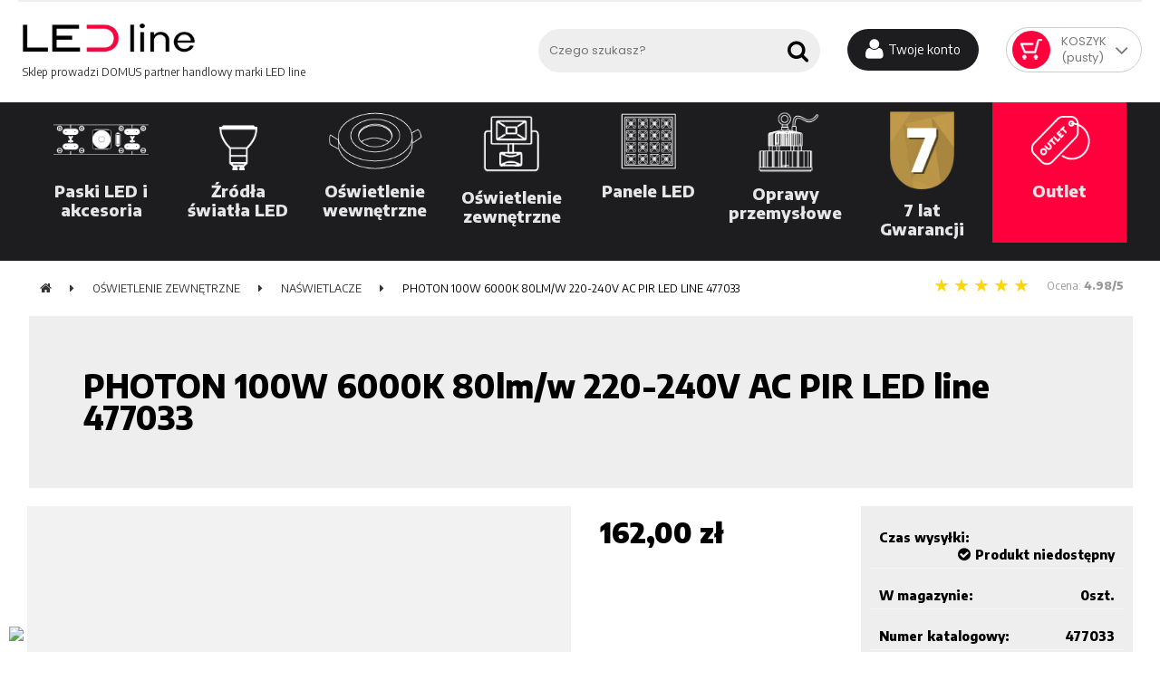

--- FILE ---
content_type: text/html; charset=utf-8
request_url: https://ledline24.pl/photon-100w-6000k-80lm-w-220-240v-ac-pir-led-line-477033-1474
body_size: 23106
content:
<!DOCTYPE HTML>
<html  lang="pl-pl">
	<head>
		<meta charset="utf-8">
		<link href="https://fonts.googleapis.com/css?family=Encode+Sans:400,500,800,900&amp;display=swap&amp;subset=latin-ext" rel="stylesheet">
		<title>PHOTON 100W 6000K 80lm/w 220-240V AC PIR LED line 477033 - ledline24.pl</title>
					<meta name="description" content="Seria profesjonalnych, wodoszczelnych naświetlaczy przemysłowych LED line przeznaczona do oświetlenia budynków i hal przemysłowych. Naświetlacze przemysłowe LED line® występują w przedziałach mocy od 10 do 100W, zakres temperatury barwowej to 4000K i 6000K. Każda moc i temp">
						<link rel="canonical" href="https://ledline24.pl/photon-100w-6000k-80lm-w-220-240v-ac-pir-led-line-477033-1474" />
		
		<meta name="robots" content="index,follow">
		<meta name="viewport" content="width=device-width, minimum-scale=0.25, maximum-scale=1.6, initial-scale=1.0">
		<meta name="apple-mobile-web-app-capable" content="yes">
		<link rel="icon" type="image/vnd.microsoft.icon" href="/img/favicon.ico?1734524818">
		<link rel="shortcut icon" type="image/x-icon" href="/img/favicon.ico?1734524818">
									<link rel="stylesheet" href="/themes/ps516/css/bosky.css" type="text/css" media="all">
							<link rel="stylesheet" href="/themes/ps516/css/global.css" type="text/css" media="all">
							<link rel="stylesheet" href="/themes/ps516/css/forms.css" type="text/css" media="all">
							<link rel="stylesheet" href="/themes/ps516/css/modules.css" type="text/css" media="all">
							<link rel="stylesheet" href="/themes/ps516/css/product_list.css" type="text/css" media="all">
							<link rel="stylesheet" href="/themes/ps516/css/order.css" type="text/css" media="all">
							<link rel="stylesheet" href="/themes/ps516/pp/fontawesome/css/font-awesome.css" type="text/css" media="all">
							<link rel="stylesheet" href="/themes/ps516/pp/owl/owl.carousel.css" type="text/css" media="all">
							<link rel="stylesheet" href="/themes/ps516/pp/slick/slick.css" type="text/css" media="all">
							<link rel="stylesheet" href="/themes/ps516/css/media.css" type="text/css" media="all">
							<link rel="stylesheet" href="/themes/ps516/css/autoload/animated.css" type="text/css" media="all">
							<link rel="stylesheet" href="/themes/ps516/css/autoload/highdpi.css" type="text/css" media="all">
							<link rel="stylesheet" href="/themes/ps516/css/autoload/responsive-tables.css" type="text/css" media="all">
							<link rel="stylesheet" href="/themes/ps516/css/autoload/x13fix.css" type="text/css" media="all">
							<link rel="stylesheet" href="/js/jquery/plugins/fancybox/jquery.fancybox.css" type="text/css" media="all">
							<link rel="stylesheet" href="/themes/ps516/css/product.css" type="text/css" media="all">
							<link rel="stylesheet" href="/themes/ps516/css/print.css" type="text/css" media="print">
							<link rel="stylesheet" href="/js/jquery/plugins/bxslider/jquery.bxslider.css" type="text/css" media="all">
							<link rel="stylesheet" href="/themes/ps516/css/modules/blockcart/blockcart.css" type="text/css" media="all">
							<link rel="stylesheet" href="/themes/ps516/css/modules/mailalerts/mailalerts.css" type="text/css" media="all">
							<link rel="stylesheet" href="/themes/ps516/css/modules/productscategory/css/productscategory.css" type="text/css" media="all">
							<link rel="stylesheet" href="/modules/x13privacymanager/views/css/front-shared.css" type="text/css" media="all">
							<link rel="stylesheet" href="/modules/x13privacymanager/views/css/1.6/front.css" type="text/css" media="all">
							<link rel="stylesheet" href="/modules/paypal/views/css/paypal.css" type="text/css" media="all">
							<link rel="stylesheet" href="/modules/pdrelatedproductpro1/views/css/style.css" type="text/css" media="all">
							<link rel="stylesheet" href="/modules/gm_omniprice/views/css/gm_omniprice.css" type="text/css" media="all">
							<link rel="stylesheet" href="/modules/hpp/lib/src/css/lightslider.css" type="text/css" media="all">
							<link rel="stylesheet" href="/modules/hpp/css/global.css" type="text/css" media="all">
							<link rel="stylesheet" href="/modules/hpp/css/homefeaturedslider.css" type="text/css" media="all">
							<link rel="stylesheet" href="/modules/pdceneozaufaneopiniepro/views/css/styles_ps16.css" type="text/css" media="all">
							<link rel="stylesheet" href="https://ledline24.pl/modules/seigicookie/views/css/cookieconsent.css?v1" type="text/css" media="all">
										<script type="text/javascript">
var CUSTOMIZE_TEXTFIELD = 1;
var FancyboxI18nClose = 'Zamknij';
var FancyboxI18nNext = 'Następny';
var FancyboxI18nPrev = 'Poprzedni';
var PS_CATALOG_MODE = false;
var SCCconfig = {"cookie_expiration":182,"force_consent":false,"gui_options":{"consent_modal":{"layout":"box","position":"bottom left","transition":"slide"},"settings_modal":{"layout":"box","position":"right","transition":"slide"}},"languages":{"pl-pl":{"consent_modal":{"title":"\ud83c\udf6a U\u017cywamy ciasteczek!","description":"Cze\u015b\u0107, ta strona u\u017cywa wymaganych ciasteczek aby zapewni\u0107 poprawne dzia\u0142anie i ciasteczka trackingowe aby lepiej zrozumie\u0107 co Cie interesuje. To drugie b\u0119dzie dopiero po zaakceptowaniu. <button type=\"button\" data-cc=\"c-settings\" class=\"cc-link\">Pozw\u00f3l mi wybra\u0107<\/button>","primary_btn":{"text":"Zaakceptuj wszystko","role":"accept_all"},"secondary_btn":{"text":"Odrzu\u0107 wszystko","role":"accept_necessary"}},"settings_modal":{"title":"<img src=\"https:\/\/ledline24.pl\/img\/ledline24pl-autoryzowany-sklep-internetowy-logo-1690810738.jpg\" alt=\"Logo\" loading=\"lazy\" style=\"margin-left: -4px; margin-bottom: -5px; height: 35px\">","save_settings_btn":"Zapisz ustawienia","accept_all_btn":"Zaakceptuj wszystko","close_btn_label":"Close","cookie_table_headers":[{"col1":"Cookie"},{"col2":"URL"},{"col3":"Exp."},{"col4":"Info"}],"blocks":[{"title":"U\u017cywanie ciasteczek","description":"U\u017cywamy plik\u00f3w cookie, aby zapewni\u0107 podstawowe funkcje witryny i ulepszy\u0107 korzystanie z niej. Mo\u017cesz wybra\u0107 dla ka\u017cdej kategorii opcj\u0119 w\u0142\u0105czenia\/wy\u0142\u0105czenia w dowolnym momencie. Aby uzyska\u0107 wi\u0119cej informacji na temat plik\u00f3w cookie i innych wra\u017cliwych danych, przeczytaj pe\u0142n\u0105 <a href=\"\/cms\/polityka-prywatnosci-i-cookies-8\" class=\"cc-link\">polityk\u0119 prywatno\u015bci<\/a>"},{"title":"Zgoda na przechowywanie niezb\u0119dnych ciasteczek","description":"Przez zaznaczenie tej opcji akceptujesz przechowywanie danych i ciasteczek niezb\u0119dnych do prawid\u0142owego funkcjonowania strony. Te pliki cookie s\u0105 wymagane do zapewnienia podstawowych funkcji, takich jak bezpiecze\u0144stwo, zarz\u0105dzanie sieci\u0105 oraz dost\u0119pno\u015b\u0107 strony. Nie s\u0105 one u\u017cywane do \u015bledzenia Twojej aktywno\u015bci na stronie i nie wymagaj\u0105 Twojej zgody zgodnie z obowi\u0105zuj\u0105cymi przepisami","toggle":{"value":"necessary","enabled":true,"readonly":true},"cookie_table":[{"col1":"^Prestashop-","col2":"ledline24.pl","col3":"20d","col4":"Sklep Plik cookie wymagany do dzia\u0142ania sklepu. Przechowuje informacje o statusie logowania, koszyku i procesie zam\u00f3wienia","is_regex":true},{"col1":"PHPSESSID","col2":"ledline24.pl","col3":"2y","col4":"Identyfikator sesji wymagany do dzia\u0142ania sklepu","is_regex":true}]},{"title":"Wydajno\u015b\u0107 i analityka","description":"Zaznaczaj\u0105c t\u0119 opcj\u0119, wyra\u017casz zgod\u0119 na przechowywanie danych i ciasteczek s\u0142u\u017c\u0105cych do analizy Twoich zachowa\u0144 na naszej stronie. Pozwala to na zbieranie informacji o tym, jak korzystasz z naszej strony internetowej, w tym kt\u00f3re strony odwiedzasz najcz\u0119\u015bciej oraz jak poruszasz si\u0119 mi\u0119dzy sekcjami. Informacje te s\u0105 wykorzystywane do ulepszania strony i dostosowywania jej do potrzeb u\u017cytkownik\u00f3w","toggle":{"value":"analytics","enabled":true,"readonly":false},"cookie_table":[{"col1":"^_ga","col2":"google.com","col3":"2y","col4":"D\u0142ugoterminowy identyfikator u\u017cywany do identyfikacji unikalnych u\u017cytkownik\u00f3w","is_regex":true},{"col1":"_gid","col2":"google.com","col3":"1d","col4":"Kr\u00f3tkoterminowy identyfikator u\u017cywany do identyfikacji unikalnych u\u017cytkownik\u00f3w"},{"col1":"_fbc","col2":"facebook.com","col3":"2y","col4":"Przechowuje warto\u015b\u0107 parametru fbclid","is_regex":true},{"col1":"_fbp","col2":"facebook.com","col3":"90d","col4":"Unikalny identyfikator u\u017cytkownika","is_regex":true}]},{"title":"Personalizacja Reklam","description":"Ta opcja umo\u017cliwia przechowywanie plik\u00f3w cookie i danych w celu dostosowania reklam do Twoich zainteresowa\u0144, zar\u00f3wno na tej stronie, jak i poza ni\u0105. Umo\u017cliwia to zbieranie i analizowanie Twojego zachowania na stronie w celu dostarczania ukierunkowanych reklam, kt\u00f3re lepiej odpowiadaj\u0105 Twoim preferencjom oraz mierzenia skuteczno\u015bci tych reklam.","toggle":{"value":"targeting","enabled":true,"readonly":false},"cookie_table":[{"col1":"fr","col2":"facebook.com","col3":"90d","col4":"Facebook Remarketing","is_regex":true}]},{"title":"Personalizacja Strony","description":"Wybieraj\u0105c t\u0119 opcj\u0119, wyra\u017casz zgod\u0119 na u\u017cywanie plik\u00f3w cookie oraz danych do poprawy Twojego do\u015bwiadczenia na stronie poprzez personalizacj\u0119 tre\u015bci i funkcji na podstawie Twoich wzorc\u00f3w u\u017cytkowania i preferencji. Obejmuje to dostosowywanie uk\u0142ad\u00f3w, rekomendacje tre\u015bci oraz inne funkcjonalno\u015bci strony, aby nawigacja by\u0142a bardziej relewantna i anga\u017cuj\u0105ca.","toggle":{"value":"person_site","enabled":true,"readonly":false}},{"title":"Bezpiecze\u0144stwo","description":"Wybieraj\u0105c t\u0119 opcj\u0119, akceptujesz u\u017cywanie plik\u00f3w cookie i danych niezb\u0119dnych do zapewnienia bezpiecze\u0144stwa strony i ochrony przed dzia\u0142aniami oszuka\u0144czymi. Te pliki cookie pomagaj\u0105 w autentykacji u\u017cytkownik\u00f3w, zapobiegaj\u0105 nieautoryzowanemu dost\u0119powi do kont u\u017cytkownik\u00f3w i zapewniaj\u0105 integralno\u015b\u0107 strony.","toggle":{"value":"security","enabled":true,"readonly":false}}],"reject_all_btn":"Odrzu\u0107 wszystko"}}}};
var ajax_allowed = true;
var ajaxsearch = true;
var allowBuyWhenOutOfStock = false;
var attribute_anchor_separator = '-';
var attributesCombinations = [];
var availableLaterValue = '';
var availableNowValue = '2-5 dni';
var baseDir = 'https://ledline24.pl/';
var baseUri = 'https://ledline24.pl/';
var comparator_max_item = 4;
var comparedProductsIds = [];
var contentOnly = false;
var currency = {"id":4,"name":"Zloty","iso_code":"PLN","iso_code_num":"985","sign":"z\u0142","blank":"1","conversion_rate":"1.000000","deleted":"0","format":"2","decimals":"1","active":"1","prefix":"","suffix":" z\u0142","id_shop_list":null,"force_id":false};
var currencyBlank = 1;
var currencyFormat = 2;
var currencyRate = 1;
var currencySign = 'zł';
var currentDate = '2026-01-18 14:51:00';
var customerGroupWithoutTax = false;
var customizationFields = false;
var customizationId = null;
var customizationIdMessage = 'Dostosowywanie #';
var default_eco_tax = 0;
var delete_txt = 'Usuń';
var displayList = false;
var displayPrice = 0;
var doesntExist = 'Produkt nie jest dostępny w wybranym modelu. Proszę wybrać inny.';
var doesntExistNoMore = 'Produkt niedostępny';
var doesntExistNoMoreBut = 'w tej opcji ale jest dostępny jako';
var ecotaxTax_rate = 0;
var fieldRequired = 'Wypełnij proszę wszystkie wymagane pola, potem zapisz zmiany.';
var freeProductTranslation = 'Za darmo!';
var freeShippingTranslation = 'Darmowa wysyłka!';
var generated_date = 1768744260;
var groupReduction = 0;
var hasDeliveryAddress = false;
var highDPI = false;
var idDefaultImage = 16394;
var id_lang = 6;
var id_product = 1474;
var img_dir = 'https://ledline24.pl/themes/ps516/img/';
var img_prod_dir = 'https://ledline24.pl/img/p/';
var img_ps_dir = 'https://ledline24.pl/img/';
var instantsearch = true;
var isGuest = 0;
var isLogged = 0;
var isMobile = false;
var jqZoomEnabled = false;
var maxQuantityToAllowDisplayOfLastQuantityMessage = 10;
var max_item = 'Nie możesz dodać więcej produktów do porównania niż 4.';
var min_item = 'Wybierz proszę przynajmniej jeden produkt';
var minimalQuantity = 1;
var noTaxForThisProduct = false;
var oosHookJsCodeFunctions = [];
var page_name = 'product';
var placeholder_blocknewsletter = 'Wpisz swój e-mail';
var priceDisplayMethod = 0;
var priceDisplayPrecision = 2;
var productAvailableForOrder = true;
var productBasePriceTaxExcl = 131.71;
var productBasePriceTaxExcluded = 131.71;
var productBasePriceTaxIncl = 162.0033;
var productHasAttributes = false;
var productPrice = 162.0033;
var productPriceTaxExcluded = 131.71;
var productPriceTaxIncluded = 162.0033;
var productPriceWithoutReduction = 162.0033;
var productReference = '477033';
var productShowPrice = true;
var productUnitPriceRatio = 0;
var product_fileButtonHtml = 'Wybierz plik';
var product_fileDefaultHtml = 'Nie wybrano pliku';
var product_specific_price = [];
var quantitiesDisplayAllowed = true;
var quantityAvailable = 0;
var quickView = true;
var reduction_percent = 0;
var reduction_price = 0;
var removingLinkText = 'usuń ten produkt z koszyka';
var roundMode = 2;
var specific_currency = false;
var specific_price = 0;
var static_token = '9af94ecddd10c90754df0251cc7a836b';
var stock_management = 1;
var taxRate = 23;
var toBeDetermined = 'Do ustalenia';
var token = '9af94ecddd10c90754df0251cc7a836b';
var uploading_in_progress = 'Przesyłanie w toku, proszę czekać ...';
var usingSecureMode = true;
</script>

						<script src="/js/jquery/jquery-1.11.0.min.js"></script>
						<script src="/js/jquery/jquery-migrate-1.2.1.min.js"></script>
						<script src="/js/jquery/plugins/jquery.easing.js"></script>
						<script src="/js/tools.js"></script>
						<script src="/themes/ps516/js/global.js"></script>
						<script src="/themes/ps516/pp/owl/owl.carousel.min.js"></script>
						<script src="/themes/ps516/pp/slick/slick.min.js"></script>
						<script src="/themes/ps516/js/autoload/10-bootstrap.min.js"></script>
						<script src="/themes/ps516/js/autoload/15-jquery.total-storage.min.js"></script>
						<script src="/themes/ps516/js/autoload/filestyle.js"></script>
						<script src="/themes/ps516/js/autoload/jquery.cookie.js"></script>
						<script src="/themes/ps516/js/autoload/jquery.parallax.min.js"></script>
						<script src="/themes/ps516/js/autoload/jquery.sticky.js"></script>
						<script src="/js/jquery/plugins/fancybox/jquery.fancybox.js"></script>
						<script src="/themes/ps516/js/products-comparison.js"></script>
						<script src="/js/jquery/plugins/jquery.idTabs.js"></script>
						<script src="/js/jquery/plugins/jquery.scrollTo.js"></script>
						<script src="/js/jquery/plugins/jquery.serialScroll.js"></script>
						<script src="/js/jquery/plugins/bxslider/jquery.bxslider.js"></script>
						<script src="/themes/ps516/js/product.js"></script>
						<script src="/themes/ps516/js/modules/blockcart/ajax-cart.js"></script>
						<script src="/themes/ps516/js/modules/blocknewsletter/blocknewsletter.js"></script>
						<script src="/themes/ps516/js/modules/mailalerts/mailalerts.js"></script>
						<script src="/themes/ps516/js/modules/productscategory/js/productscategory.js"></script>
						<script src="/modules/x13privacymanager/views/js/front.js"></script>
						<script src="/modules/hpp/lib/src/js/lightslider.js"></script>
						<script src="https://ledline24.pl/modules/seigicookie/views/js/cookieconsent.js?v1"></script>
						<script src="https://ledline24.pl/modules/seigicookie/views/js/seigicookieconsent.js?v1"></script>
							<script defer type="text/javascript">/*
 *
 *  2007-2024 PayPal
 *
 *  NOTICE OF LICENSE
 *
 *  This source file is subject to the Academic Free License (AFL 3.0)
 *  that is bundled with this package in the file LICENSE.txt.
 *  It is also available through the world-wide-web at this URL:
 *  http://opensource.org/licenses/afl-3.0.php
 *  If you did not receive a copy of the license and are unable to
 *  obtain it through the world-wide-web, please send an email
 *  to license@prestashop.com so we can send you a copy immediately.
 *
 *  DISCLAIMER
 *
 *  Do not edit or add to this file if you wish to upgrade PrestaShop to newer
 *  versions in the future. If you wish to customize PrestaShop for your
 *  needs please refer to http://www.prestashop.com for more information.
 *
 *  @author 2007-2024 PayPal
 *  @author 202 ecommerce <tech@202-ecommerce.com>
 *  @copyright PayPal
 *  @license http://opensource.org/licenses/osl-3.0.php Open Software License (OSL 3.0)
 *
 */


    

function updateFormDatas()
{
	var nb = $('#quantity_wanted').val();
	var id = $('#idCombination').val();

	$('.paypal_payment_form input[name=quantity]').val(nb);
	$('.paypal_payment_form input[name=id_p_attr]').val(id);
}
	
$(document).ready( function() {
    
		var baseDirPP = baseDir.replace('http:', 'https:');
		
	if($('#in_context_checkout_enabled').val() != 1)
	{
        $(document).on('click','#payment_paypal_express_checkout', function() {
			$('#paypal_payment_form_cart').submit();
			return false;
		});
	}


	var jquery_version = $.fn.jquery.split('.');
	if(jquery_version[0]>=1 && jquery_version[1] >= 7)
	{
		$('body').on('submit',".paypal_payment_form", function () {
			updateFormDatas();
		});
	}
	else {
		$('.paypal_payment_form').live('submit', function () {
			updateFormDatas();
		});
	}

	function displayExpressCheckoutShortcut() {
		var id_product = $('input[name="id_product"]').val();
		var id_product_attribute = $('input[name="id_product_attribute"]').val();
		$.ajax({
			type: "GET",
			url: baseDirPP+'/modules/paypal/express_checkout/ajax.php',
			data: { get_qty: "1", id_product: id_product, id_product_attribute: id_product_attribute },
			cache: false,
			success: function(result) {
				if (result == '1') {
					$('#container_express_checkout').slideDown();
				} else {
					$('#container_express_checkout').slideUp();
				}
				return true;
			}
		});
	}

	$('select[name^="group_"]').change(function () {
		setTimeout(function(){displayExpressCheckoutShortcut()}, 500);
	});

	$('.color_pick').click(function () {
		setTimeout(function(){displayExpressCheckoutShortcut()}, 500);
	});

    if($('body#product').length > 0) {
        setTimeout(function(){displayExpressCheckoutShortcut()}, 500);
    }
	
	
			

	var modulePath = 'modules/paypal';
	var subFolder = '/integral_evolution';

	var fullPath = baseDirPP + modulePath + subFolder;
	var confirmTimer = false;
		
	if ($('form[target="hss_iframe"]').length == 0) {
		if ($('select[name^="group_"]').length > 0)
			displayExpressCheckoutShortcut();
		return false;
	} else {
		checkOrder();
	}

	function checkOrder() {
		if(confirmTimer == false)
			confirmTimer = setInterval(getOrdersCount, 1000);
	}

	});


</script><link href="/modules/productlinksnc/css/productlinksnc.css" rel="stylesheet" type="text/css" /><style>
:root {
  --scc-color: #fd003e;
  --scc-color-hov: #1d2e38;
} 
</style><script src="https://mapa.ecommerce.poczta-polska.pl/widget/scripts/ppwidget.js"></script>
		
		<!--[if IE 8]>
			<link href="https://ledline24.pl/themes/ps516/css/ie.css" rel="stylesheet" type="text/css" media="all">
			<script src="https://ledline24.pl/themes/ps516/js/html5shiv.js"></script>
			<script src="https://ledline24.pl/themes/ps516/js/respond.min.js"></script>
			<script src="https://ledline24.pl/themes/ps516/js/ie.js"></script>
		<![endif]-->
		
		<!-- Google tag (gtag.js) -->
<script async src="https://www.googletagmanager.com/gtag/js?id=G-55V6HCB3PM"></script>
<script>
  window.dataLayer = window.dataLayer || [];
  function gtag(){dataLayer.push(arguments);}
  gtag('js', new Date());
  gtag('config', 'G-55V6HCB3PM');
</script>


	</head>
	<body id="product" class="product product-1474 product-photon-100w-6000k-80lm-w-220-240v-ac-pir-led-line-477033 category-37 category-naswietlacze hide-left-column hide-right-column lang_pl">

		 

<div id="page">
		<header id="header" class="clearfix">
		
		<section id="header-bar" class="header-bar">
			<div class="container">		
				<div class="full">
					
				</div>
			</div>
		</section>
		
		
		<section id="header-content" class="header-content">
			<div class="container">
				<div class="full">
					<!-- MODULE Block cart -->
	<div class="shopping_cart block dropdown ajax_cart_product_add no">
		<a class="shopping_cart_a" href="https://ledline24.pl/szybkie-zakupy" title="Pokaż mój koszyk" rel="nofollow">
			
			<span class="ajax_cart_quantity unvisible">0</span>
		</a>
		<div class="dropdownLink">
			<div class="shopping_cart_sum flex-column">
				<span class="cart_title">Koszyk</span>
				<span class="ajax_cart_total unvisible">
									</span>
				<span class="ajax_cart_no_product">(pusty)</span>
			</div>
		</div>
		
					<div class="cart_block dropdownContent">
				<div class="block_content">
					<div class="cart-buttons">
						<a id="button_order_cart" class="btn btn-invert" href="https://ledline24.pl/szybkie-zakupy" title="Realizuj zamówienie" rel="nofollow">
							<span>
								Realizuj zamówienie<i class="fa fa-chevron-right right"></i>
							</span>
						</a>
					</div>				
				
					<!-- block list of products -->
					<div class="cart_block_list">
												<p class="cart_block_no_products">
							Brak produktów
						</p>
																		<div class="cart-prices">
							<div class="cart-prices-line first-line">
								<span class="price cart_block_shipping_cost ajax_cart_shipping_cost ">
																			 Do ustalenia																	</span>
								<span class="">
									Wysyłka
								</span>
							</div>
																					<div class="cart-prices-line last-line">
								<span class="price cart_block_total ajax_block_cart_total">0,00 zł</span>
								<span>Razem</span>
							</div>
													</div>
					</div>
				
				</div>
			</div><!-- .cart_block -->
			</div>


	<div id="layer_cart">
		<div>
			<div class="layer_cart_content">
				<div class="full">
					<div class="layer_cart_heading pp2">
						<span class="cross f-r" title="Zamknij okno">
							<span class="v-D">
								Zamknij
							</span> <i class="fa fa-times-circle"></i>
						</span>
						<div class="h2">
							<i class="fa fa-check"></i>Produkt dodany do koszyka
						</div>
					</div>				
					<div class="layer_cart_product pp">
						<div class="product-image-container layer_cart_img pp"></div>
						<div class="layer_cart_product_info pp">
							<span id="layer_cart_product_title" class="product-name"></span>
							<span id="layer_cart_product_attributes"></span>
							<div>
								<strong class="dark">Ilość</strong>
								<span id="layer_cart_product_quantity"></span>
							</div>
							<div>
								<strong class="dark">Razem</strong>
								<span id="layer_cart_product_price"></span>
							</div>
						</div>
					</div>
					<div class="layer_cart_cart pp">
						<div class="h2">
							<!-- Plural Case [both cases are needed because page may be updated in Javascript] -->
							<span class="ajax_cart_product_txt_s  unvisible">
								Ilość produktów w Twoim koszyku: <span class="ajax_cart_quantity">0</span>.
							</span>
							<!-- Singular Case [both cases are needed because page may be updated in Javascript] -->
							<span class="ajax_cart_product_txt ">
								Jest 1 produkt w Twoim koszyku.
							</span>
						</div>

						<div class="layer_cart_row">
							<strong class="dark">
								Razem produkty:
																											(brutto)
																								</strong>
							<span class="ajax_block_products_total">
															</span>
						</div>

												<div class="layer_cart_row">
							<strong class="dark unvisible">
								Dostawa:&nbsp;(brutto)							</strong>
							<span class="ajax_cart_shipping_cost unvisible">
																	 Do ustalenia															</span>
						</div>
												<div class="layer_cart_row">
							<strong class="dark">
								Razem
																											(brutto)
																								</strong>
							<span class="ajax_block_cart_total">
															</span>
						</div>
					</div>
					<div class="button-container pp2">
						<span class="continue btn f-l" title="Kontynuuj zakupy">
							<span>
								<i class="fa fa-chevron-left left"></i>Kontynuuj zakupy
							</span>
						</span>
						<a class="btn btn-dexc f-r"	href="https://ledline24.pl/szybkie-zakupy" title="Przejdź do realizacji zamówienia" rel="nofollow">
							<span>
								Przejdź do realizacji zamówienia<i class="fa fa-chevron-right right"></i>
							</span>
						</a>
					</div>
				</div>
				
			</div> <!-- #layer_cart -->
		</div>
	</div>
	

<!-- /MODULE Block cart -->
<!-- Top Block Bar -->
<div class="header_info_1 bar-block clearfix">
			<div class="header_user_info">	
			<div class="header_user_info bar-link">
				<a class="login" href="https://ledline24.pl/moje-konto" rel="nofollow" title="Zarejestruj lub zaloguj się"><i class="fa fa-user"></i> <span class="v-D">Twoje konto</span></a>
			</div>
		</div>	
	</div>
	
<!-- /Top Block -->








					<div class="clickSearch bar-block">
						<div class="sf-search">
							
							<form id="searchbox" action="https://ledline24.pl/szukaj" method="get">
								<input type="hidden" name="controller" value="search">
								<input type="hidden" value="position" name="orderby">
								<input type="hidden" value="desc" name="orderway">
								<input class="search_query" placeholder="Czego szukasz?" type="text" name="search_query" value="">
								<button type="submit" name="submit_search" class="button-search" title="Szukaj produktu">
									<i class="fa fa-search"></i>
								</button>
								<a id="searchFormClose" class="searchFormClose" title="Zamknij box wyszukiwania" href="#"><i class="fa fa-times-circle"></i></a>
							</form>
						</div>
					</div>
					
					
					<div class="header-logo">
						
						
						<a class="dibvat" href="https://ledline24.pl/" title="ledline24.pl">
							
							<img class="logo" src="https://ledline24.pl/img/ledline24pl-autoryzowany-sklep-internetowy-logo-1690810738.jpg" alt="ledline24.pl" width="200" height="72">
							<span>Sklep prowadzi DOMUS partner handlowy marki LED line</span>
						</a>



					</div>
					
					
				</div>
			</div>
			
			<!-- pp-topmenu -->
<div id="pptopmenu" class="sf-contener clearfix" style="display:none;">
	<div class="container" style="padding:0;">
		<div class="pptopmenu full">
			<span>Kategorie</span><div class="cat-title pasek"><i class="fa fa-chevron-circle-down"></i></div>
				
			
			<ul class="sf-menu clearfix menu-content">
				
				<li><a class="ppImgCat" data-ppimgcat="https://ledline24.pl/img/c/2-medium_default.jpg" href="/2-tasmy-led" title="Taśmy LED">Taśmy LED</a></li>
				<li><a class="ppImgCat" data-ppimgcat="https://ledline24.pl/img/c/3-medium_default.jpg" href="/3-zrodla-swiatla" title="Źródła światła">Źródła światła</a></li>
				<li><a class="ppImgCat" data-ppimgcat="https://ledline24.pl/img/c/4-medium_default.jpg" href="/4-oswietlenie-wewnetrzne" title="Oświetlenie wewnętrzne">Oświetlenie wewnętrzne</a></li>
				<li><a class="ppImgCat" data-ppimgcat="https://ledline24.pl/img/c/5-medium_default.jpg" href="/5-oswietlenie-zewnetrzne" title="Oświetlenie zewnętrzne">Oświetlenie zewnętrzne</a></li>
				<li><a class="ppImgCat" data-ppimgcat="https://ledline24.pl/img/c/6-medium_default.jpg" href="/6-panele-led" title="Panele LED">Panele LED</a></li>
				<li><a class="ppImgCat" data-ppimgcat="https://ledline24.pl/img/c/7-medium_default.jpg" href="/7-oprawy-przemyslowe" title="Oprawy przemysłowe">Oprawy przemysłowe</a></li>
				<li><a class="ppImgCat" data-ppimgcat="https://ledline24.pl/img/c/8-medium_default.jpg" href="/8-klimatyzacja" title="Klimatyzacja">Klimatyzacja</a></li>
			</ul>

			


		</div>
	</div>
</div>	
<!-- /pp-topmenu -->

		
	

		
		
		
		
		
		
		
		
		
		


















			<!-- menuobrazkowe.tpl -->
<div class="menuObrazkowe">
    <div class="container">
        <div class="menuItem" data-slick-index="0">
            <a class="slide-no" href="https://ledline24.pl/2-tasmy-led">
                <div>
                    <div class="menuWrapper">
                        <div class="menuImageContainer">
                            <img alt="Ikona kategorii tasmy LED" class="mx-auto" src="/img/menu/Ikona-kategorii-tasmy-LED-white.webp" width="130" height="80">
                        </div>
                        <h2 style="color: #e6e6e6;line-height: 21px;margin-top: 10px;font-size: 18px; "class="text-white text-center">Paski LED i akcesoria</h4>
                    </div>
                </div>
            </a>
        </div>

        <div class="menuItem" data-slick-index="1">
            <a class="slide-no" href="https://ledline24.pl/3-zrodla-swiatla">
                <div>
                    <div class="menuWrapper">
                        <div class="menuImageContainer">
                            <img alt="Ikona kategorii zrodla swiatla LED" class="mx-auto" src="/img/menu/Ikona-kategorii-zrodla-swiatla-LED-white.webp" width="52" height="80">
                        </div>
                        <h2 style="color: #e6e6e6;line-height: 21px;margin-top: 10px;font-size: 18px; "class="text-white text-center">Źródła światła LED</h4>
                    </div>
                </div>
            </a>
        </div>

        <div class="menuItem" data-slick-index="2">
            <a class="slide-no" href="https://ledline24.pl/4-oswietlenie-wewnetrzne">
                <div>
                    <div class="menuWrapper">
                        <div class="menuImageContainer">
                            <img style="max-width: 120px;" alt="Ikona kategorii oprawy sufitowe" class="mx-auto" src="/img/menu/Ikona-kategorii-oprawy-sufitowe-white.webp" width="150" height="91">
                        </div>
                        <h2 style="color: #e6e6e6;line-height: 21px;margin-top: 10px;font-size: 18px; "class="text-white text-center">Oświetlenie wewnętrzne</h4>
                    </div>
                </div>
            </a>
        </div>
        
        
        <div class="menuItem" data-slick-index="3">
            <a class="slide-no" href="https://ledline24.pl/5-oswietlenie-zewnetrzne">
                <div>
                    <div class="menuWrapper">
                        <div class="menuImageContainer">
                            <img style="max-height: 72px;" alt="naswietlacze" class="mx-auto" src="/img/menu/naswietlacz.png" width="91" height="80">
                        </div>
                        <h2 style="color: #e6e6e6;line-height: 21px;margin-top: 10px;font-size: 18px; "class="text-white text-center">Oświetlenie zewnętrzne</h4>
                    </div>
                </div>
            </a>
        </div>
        
        <div class="menuItem" data-slick-index="4">
            <a class="slide-no" href="https://ledline24.pl/6-panele-led">   
                <div>
                    <div class="menuWrapper">
                        <div class="menuImageContainer">
                            <img alt="Ikona kategorii zrodla panele LED" class="mx-auto" src="/img/menu/Ikona-kategorii-zrodla-panele-LED-white.webp" width="91" height="80">
                        </div>
                        <h2 style="color: #e6e6e6;line-height: 21px;margin-top: 10px;font-size: 18px; "class="text-white text-center">Panele LED</h4>
                    </div>
                </div>
            </a>
        </div>

        <div class="menuItem" data-slick-index="5">
            <a class="slide-no" href="https://ledline24.pl/7-oprawy-przemyslowe">
                <div>
                    <div class="menuWrapper">
                        <div class="menuImageContainer">
                            <img style="max-height: 68px;" alt="Ikona kategorii lampy przemyslowe" class="mx-auto" src="/img/menu/Ikona-kategorii-lampy-przemyslowe-white.webp" width="91" height="80">
                        </div>
                        <h2 style="color: #e6e6e6;line-height: 21px;margin-top: 10px;font-size: 18px; "class="text-white text-center">Oprawy przemysłowe</h4>
                    </div>
                </div>
            </a>
        </div>
        
        <div class="menuItem" data-slick-index="6">
            <a class="slide-no" href="https://ledline24.pl/56-7-lat-gwarancji">
                <div>
                    <div class="menuWrapper">
                        <div class="menuImageContainer">
                            
                            <img alt="Gwarancja 7lat" class="mx-auto animated-image" src="/img/menu/7latgwarancji.webp" width="150" height="91" style="max-height: 86px;">
                        </div>
                        <h2 style="color: #e6e6e6;line-height: 21px;margin-top: 10px;font-size: 18px; "class="text-white text-center">7 lat Gwarancji</h4>
                    </div>
                </div>
            </a>
        </div>

        <div class="menuItem" data-slick-index="6" style="background: #ff003d;">
            <a class="slide-no" href="https://ledline24.pl/48-outlet">
                <div>
                    <div class="menuWrapper">
                        <div class="menuImageContainer">
                            <img alt="outlet" class="mx-auto" src="/img/menu/outlet.png" width="150" height="91">
                        </div>
                        <h2 style="color: #e6e6e6;line-height: 21px;margin-top: 10px;font-size: 18px; "class="text-white text-center">Outlet</h4>
                    </div>
                </div>
            </a>
        </div>


    

 <style>
.menuItem .animated-image {
    transition: transform 0.5s ease-in-out; 
}

/* 2. Zastosowanie obrotu 360 stopni wokół osi Y */
/* Tylko gdy kursor najedzie na element z klasą 'menuItem' */
.menuItem:hover .animated-image {
    transform: rotateY(360deg);
}
 </style>
		</section> 
		<!-- /header-content -->
	</header><!-- /HEADER -->
	
			
		<section id="breadcrumb" class="clearfix">
			<div>
				<div class="container">
				
					<div class="full">
						<!-- Breadcrumb -->
<div class="clearfix col-xs-12 col-sm-7 col-md-9 col-lg-9">
		<div class="breadcrumb clearfix" itemscope itemtype="http://schema.org/BreadcrumbList">
		
		<span class="home" itemprop="itemListElement" itemscope itemtype="http://schema.org/ListItem"><a href="https://ledline24.pl/" title="Powr&oacute;t do strony gł&oacute;wnej" itemprop="item"><i class="fa fa-home"></i></a><meta itemprop="position" content="1" /></span><span class="navigation-pipe">&gt;</span><span class="navigation_page" itemprop="itemListElement" itemscope itemtype="http://schema.org/ListItem"><span><a  href="https://ledline24.pl/5-oswietlenie-zewnetrzne" title="Oświetlenie zewnętrzne" ><span >Oświetlenie zewnętrzne</span></a></span><span class="navigation-pipe">></span><span><a  href="https://ledline24.pl/37-naswietlacze" title="NAŚWIETLACZE" ><span >NAŚWIETLACZE</span></a></span><span class="navigation-pipe">></span>PHOTON 100W 6000K 80lm/w 220-240V AC PIR LED line 477033</span>	</div>
</div>

	<div class="rating">
		<span onclick="rating()"></span><span onclick="rating()"></span><span onclick="rating()"></span><span onclick="rating()"></span><span onclick="rating()"></span>
		<div class="ocena">
			<div id="thanks" style="color:black;visibility:hidden">Dziękujemy</div>Ocena: <span>4.98/5</span>
		</div>
	
		
		<script>
		function rating() {
		  //document.getElementById("thanks").innerHTML = "Dziękujemy";
		  setTimeout(function() {
			  $('#thanks').css('visibility','visible')
			}, 500);
		  setTimeout(function() {
			  $('#thanks').css('visibility','hidden')
			}, 4000);
		}
		</script>
		
	</div>





   
					</div>
				</div>
			</div>
		</section>
		
	<section id="columns" class="columns">
		<div class="container">
			<div>
				<div class="row-2">
										<section id="pp_center_column" class="pp_center_column _C_ col-12">
					    <div id="center_column" class="center_column">



							<div itemscope itemtype="https://schema.org/Product">
	<meta itemprop="url" content="https://ledline24.pl/photon-100w-6000k-80lm-w-220-240v-ac-pir-led-line-477033-1474">
		<div class="primary_block_before ">
		</div>
	<div class="row primary_block">
		<h1 class="nazwaproduktu" itemprop="name">
			PHOTON 100W 6000K 80lm/w 220-240V AC PIR LED line 477033
		</h1>

								<!-- left infos-->
		<div class="pb-left-column">
			<div class="clearfix" style="background: #f1f1f1;">
				<script src="/js/image-zoom.js" type="text/javascript"></script>		
				<!-- product img-->
				<div id="image-block" class="clearfix">
					<div>
						
													<span id="view_full_size">
																	<img id="bigpic" itemprop="image" src="https://ledline24.pl/16394-thickbox_pp/photon-100w-6000k-80lm-w-220-240v-ac-pir-led-line-477033.jpg" title="PHOTON 100W 6000K 80lm/w 220-240V AC PIR LED line 477033" alt="PHOTON 100W 6000K 80lm/w 220-240V AC PIR LED line 477033" width="710" height="644"/>
																			<span class="span_link no-print"></span>
																								</span>
										
					</div>
				</div> <!-- end image-block -->	
							
			</div>

						
							<!-- usefull links-->
				<div>
					<ul id="usefull_link_block" class="clearfix no-print">
												<li class="print">
							<a href="javascript:print();">
								 Drukuj <i class="fa fa-print"></i>
							</a>
						</li>
					</ul>				
				</div>
										<div class="clearfix row-ppPrColumnLeft">
					
				</div>
					</div> <!-- end pb-left-column -->
		<!-- end left infos-->
		<!-- center infos -->
		<div class="pb-center-column">
		
							<!-- thumbnails -->
					<div id="views_block" class="clearfix hidden">
						<div>
							
														
							<div id="thumbs_list">
								<ul id="thumbs_list_frame">
																																																																				<li id="thumbnail_16394" class="last">
											<a  href="https://ledline24.pl/16394-thickbox_pp/photon-100w-6000k-80lm-w-220-240v-ac-pir-led-line-477033.jpg"	data-fancybox-group="other-views" class="fancybox shown" title="PHOTON 100W 6000K 80lm/w 220-240V AC PIR LED line 477033">
												<img class="img-responsive" id="thumb_16394" src="https://ledline24.pl/16394-medium_pp/photon-100w-6000k-80lm-w-220-240v-ac-pir-led-line-477033.jpg" alt="PHOTON 100W 6000K 80lm/w 220-240V AC PIR LED line 477033" title="PHOTON 100W 6000K 80lm/w 220-240V AC PIR LED line 477033" height="120" width="120" itemprop="image">
											</a>
										</li>
																									</ul>
							</div> <!-- end thumbs_list -->
														
													
						</div>
					</div> <!-- end views-block -->
					<!-- end thumbnails -->
				
			<div>
								
				
								
								<!-- add to cart form-->
					<form id="buy_block" class="col-xs-12 col-sm-12 col-md-12 col-lg-6 clearfix" action="https://ledline24.pl/koszyk" method="post">
						<!-- hidden datas -->
						<p class="hidden">
							<input type="hidden" name="token" value="9af94ecddd10c90754df0251cc7a836b">
							<input type="hidden" name="id_product" value="1474" id="product_page_product_id">
							<input type="hidden" name="add" value="1">
							<input type="hidden" name="id_product_attribute" id="idCombination" value="">
						</p>
						<div class="box-info-product">
							
							<span class="box-info">
																							</span>
							
								
							<div class="content_prices clearfix pr-row">
								<p class="our_price_display flex-column" itemprop="offers" itemscope itemtype="https://schema.org/Offer"><span id="old_price" class="hidden"><span id="old_price_display"><span class="price old-price"></span><!--  --></span></span>

																												<span id="our_price_display" class="price" itemprop="price" content="162.0033">162,00 zł </span>
								   <!-- 											 brutto										 -->
										<meta itemprop="priceCurrency" content="PLN" />
										
																										
								</p>							
							
																	<!-- prices -->
									

									<p id="reduction_percent"  style="display:none;"><span id="reduction_percent_display"></span></p>
									<p id="reduction_amount"  style="display:none"><span id="reduction_amount_display"></span></p>									
									
									
									
									 <!-- end prices -->
																																			 
								
															
								<div class="clear"></div>
								
								
							</div> <!-- end content_prices -->

							

							





							
							
							<div class="box-cart-bottom pr-row row-box-cart-bottom">
																
								
								
								
								
								
								
								<!-- minimal quantity wanted -->
																<p id="minimal_quantity_wanted_p" style="display: none;">
									Minimalną ilością dla tego produktu jest <b id="minimal_quantity_label">1 szt</b><br>
									
								</p>
						
								<!-- quantity wanted -->
																											<p id="quantity_wanted_p" style="display: none;">
											<label for="quantity_wanted">Ilość</label>
												<a href="#" data-field-qty="qty" class="btn btn-default button-minus product_quantity_down">
													<span><i class="fa fa-minus"></i></span>
												</a>										
												<input type="text" min="1" name="qty" id="quantity_wanted" class="text" value="1" />
												<a href="#" data-field-qty="qty" class="btn btn-default button-plus product_quantity_up">
													<span><i class="fa fa-plus"></i></span>
												</a>
												<span class="clearfix"></span>
										</p>
										<div class="add_to_cart unvisible">
											<p id="add_to_cart" class="buttons_bottom_block no-print">
												<button type="submit" name="Submit" class="exclusive btn btn-exc">
													<span>Do koszyka</span>
												</button>
											</p>
										</div>	
																								
							</div> <!-- end box-cart-bottom -->
							<p id="wartosc" style="display: none;">
																		
									<span></span> zł / <em></em> szt
							</p>
						</div> <!-- end box-info-product -->
					</form>
				
				<div id="prawa" class="row-description pr-row col-xs-12 col-sm-12 col-md-12 col-lg-6">
					<p id="dostepnyPozniejAlert" class="alert alert-warning" style="padding: 15px;border: 2px solid #fc0;margin-bottom: 20px;display:none;"></p>
					<div class="paramsanddiscount">
					
						<!-- availability or doesntExist -->
						<p id="dostepnyPozniej" class="hidden"></p>
						
																				<p class="warning_inline" id="last_quantities" style="display: none" ><span>Ostatnie egzemplarze!</span></p>
												
						<p id="availability_statut">
							<label id="availability_label">Czas wysyłki:</label>
							<span id="availability_value" class=" label-danger">Produkt niedostępny</span>
						</p>
						
													<!-- number of item in stock -->
							<p id="pQuantityAvailable">
								<label>W magazynie: </label>
								<span> szt.</span>
								<span id="quantityAvailable">0</span>
									
								
							</p>
						
						
					
						
										
						
					
					
					
					
						

						<p id="product_reference">
							<label>Numer katalogowy: </label>
							<span class="editable" itemprop="sku" content="477033">477033</span>
						</p>

												<p id="product_ean13">
							<label>EAN: </label>
							<span>5907777477033</span>
						</p>
											
					
																				<p id="prManu" class="prManu">
								<label>Producent:<br><em style="font-weight: normal;font-style: normal;">LEDLINE</em></label>
								<span>
									<a class="pp" href="https://ledline24.pl/1_ledline" title="Wszystkie produkty: LEDLINE">
										 
											<img src="https://ledline24.pl/img/m/1-manu_pp.jpg" alt="LEDLINE" />
																			</a>
								</span>
							</p>
						



					</div>
						
				</div>
				
				
				
								
				
				<!-- Out of stock hook -->
				<div id="oosHook">
					
				</div>

				<div class="pr-row clearfix row-ppPrColumnRight ppprListColumn">
					
				</div>

				<!-- RABATY ILOSCIOWE -->
									<!-- quantity discount -->
					<section class="page-product-box">
						<div id="quantityDiscount">
							<h3 class="page-product-heading col-xs-12 col-sm-12 col-md-12 col-lg-6">
								więcej,<br>
								<span>korzystniej</span>
							</h3>
							<table class="std table-product-discounts col-xs-12 col-sm-12 col-md-12 col-lg-6">
								<thead>
									<tr>
										<th>Zam&oacute;w</th>
										<th>Rabat</th>
										<th>Oszczędzasz</th>
									</tr>
								</thead>
								<tbody>
																		<tr id="quantityDiscount_0" class="quantityDiscount_0" data-discount-type="percentage" data-discount="1" data-discount-quantity="10">
										<td>
											
											10 szt
										</td>
										<td>
																																				1%
																																	</td>
										<td>
											<span>Do</span>
																																																																			16,20 zł
										</td>
									</tr>
																		<tr id="quantityDiscount_0" class="quantityDiscount_0" data-discount-type="percentage" data-discount="2" data-discount-quantity="15">
										<td>
											
											15 szt
										</td>
										<td>
																																				2%
																																	</td>
										<td>
											<span>Do</span>
																																																																			48,60 zł
										</td>
									</tr>
																		<tr id="quantityDiscount_0" class="quantityDiscount_0" data-discount-type="percentage" data-discount="3" data-discount-quantity="20">
										<td>
											
											20 szt
										</td>
										<td>
																																				3%
																																	</td>
										<td>
											<span>Do</span>
																																																																			97,20 zł
										</td>
									</tr>
																	</tbody>
							</table>
						</div>
					</section>
								
				
			
				
				<div id="krotkiOpis" class="row-info pr-row col-12">

											<div id="short_description_block" class="row-description pr-row col-xs-12 col-sm-12 col-md-12 col-lg-12">
															<div id="short_description_content" class="rte" itemprop="description">
									<p> Seria profesjonalnych, wodoszczelnych naświetlaczy przemysłowych LED line przeznaczona do oświetlenia budynków i hal przemysłowych. Naświetlacze przemysłowe LED line® występują w przedziałach mocy od 10 do 100W, zakres temperatury barwowej to 4000K i 6000K. Każda moc i temp &nbsp;
																					<a href="#ppTabs" class="btn-link anchor">
												Więcej szczeg&oacute;ł&oacute;w <i class="fa fa-angle-down"></i>
											</a>
																			</p>
								</div>
													
							
						</div> <!-- end short_description_block -->
									</div>

				
																																																																																																																																																																																																																																						<!--end Data sheet -->
									
					
					
					
					
					
					
					
					
					
					
					
					
				
					
					
					
				</div>

							
			</div>
		</div>
		<!-- end center infos-->
		


	</div> <!-- end row -->


			<div id="glowneCechy">
				<div class="paramsanddiscount pr-row col-xs-12 col-sm-12 col-md-12 col-lg-12">
					
									
											<!-- Data sheet -->
																					<p class="ppFeatures odd col-xs-12 col-sm-12 col-md-6 col-lg-6"><label>Rodzaj</label> <span>Naświetlacz LED</span></p>
																																				<p class="ppFeatures even col-xs-12 col-sm-12 col-md-6 col-lg-6"><label>Barwa światła</label> <span>Zimna</span></p>
																																				<p class="ppFeatures odd col-xs-12 col-sm-12 col-md-6 col-lg-6"><label>Stopień ochrony</label> <span>IP65</span></p>
																																				<p class="ppFeatures even col-xs-12 col-sm-12 col-md-6 col-lg-6"><label>Moc</label> <span>100W</span></p>
																																				<p class="ppFeatures odd col-xs-12 col-sm-12 col-md-6 col-lg-6"><label>Czujnik ruchu</label> <span>Tak</span></p>
																																				<p class="ppFeatures even col-xs-12 col-sm-12 col-md-6 col-lg-6"><label>Kolor</label> <span>Czarny</span></p>
																																				<p class="ppFeatures odd col-xs-12 col-sm-12 col-md-6 col-lg-6"><label>Wydajność świetlna</label> <span>80lm/W</span></p>
																																				<p class="ppFeatures even col-xs-12 col-sm-12 col-md-6 col-lg-6"><label>Wymienne źródło światła</label> <span>Nie</span></p>
																																				<p class="ppFeatures odd col-xs-12 col-sm-12 col-md-6 col-lg-6"><label>Gwarancja</label> <span>3 lata</span></p>
																											<!--end Data sheet -->
									</div>
			</div> 

			
		

		
		

		<div id="warianty" class="pr-row col-xs-12 col-sm-12 col-md-12 col-lg-12">
			
<!-- PD Related Products Pro #1 -->


<section class="page-product-box" id="relatedProductsTab1">
	<h3 class="page-product-heading">Warianty tego produktu</h3>
	<div class="mainList">
			<!-- Products list -->
	<div class="product_list ppGrid clearfix">
					<div class="ajax_block_product item item-1">
				<div class="product-container clearfix" itemscope itemtype="https://schema.org/Product">
					<div class="block-1">
						<div class="product-image-container">
							<a class="product_img_link" href="https://ledline24.pl/led-line-photon-50w-4000k-80lm-w-220-240v-ac-pir-led-line-470478-319" title="LED line PHOTON 50W 4000K 80lm/w 220-240V AC PIR LED line 470478" itemprop="url">
								
								
								<img loading="lazy" class="oldImg" src="https://ledline24.pl/14916-large_pp/led-line-photon-50w-4000k-80lm-w-220-240v-ac-pir-led-line-470478.jpg" alt="LED line PHOTON 50W 4000K 80lm/w 220-240V AC PIR LED line 470478" itemprop="image" />
								
																									<img loading="lazy" src="https://ledline24.pl/14917-large_pp/led-line-photon-50w-4000k-80lm-w-220-240v-ac-pir-led-line-470478.jpg" 
																			class="newImg"
									 alt="" />
																
								
							</a>

							
														
															<a class="box-info v-G" href="https://ledline24.pl/led-line-photon-50w-4000k-80lm-w-220-240v-ac-pir-led-line-470478-319">
								<span class="atrybuty"></span>
																</a>
														
							<div class="hover v-G clearfix">
																											<span class="button ajax_add_to_cart_button btn btn-default disabled">
											
										</span>
																									
									
								<a class="view_btn" href="https://ledline24.pl/led-line-photon-50w-4000k-80lm-w-220-240v-ac-pir-led-line-470478-319" title="Zobacz"><i class="fa fa-eye"></i></a>
									
								<a class="view pp" href="https://ledline24.pl/led-line-photon-50w-4000k-80lm-w-220-240v-ac-pir-led-line-470478-319" title="Zobacz"><i class="fa fa-external-link"></i></a>
								
																
								
																	<a class="quick-view pp" title="Szybki podgląd" href="https://ledline24.pl/led-line-photon-50w-4000k-80lm-w-220-240v-ac-pir-led-line-470478-319" rel="https://ledline24.pl/led-line-photon-50w-4000k-80lm-w-220-240v-ac-pir-led-line-470478-319">
										<i class="fa fa-eye"></i> 
									</a>
																

																	<a class="add_to_compare" href="https://ledline24.pl/led-line-photon-50w-4000k-80lm-w-220-240v-ac-pir-led-line-470478-319" data-id-product="319" title="Dodaj do por&oacute;wania"><i class="fa fa-exchange"></i></a>
															</div>
												
							<p class="stannaliscie"  style="visibility:hidden"><span title="Dostępność: 0 szt.">dostępny</span></p>

						
						</div>
												
					</div>
					<div class="block-2">
						<div class="product-flags v-L">
																													<img loading="lazy" class="producentsmall" src="https://ledline24.pl/img/m/1-manu_pp.jpg" alt="" title="" />
																				</div>					
					
						<p class="v-L" itemprop="name" style="margin: 0;color: #333;font-size: 13px;font-weight: 500;line-height: 1.4;">
														<a class="product-name" href="https://ledline24.pl/led-line-photon-50w-4000k-80lm-w-220-240v-ac-pir-led-line-470478-319" title="LED line PHOTON 50W 4000K 80lm/w 220-240V AC PIR LED line 470478" itemprop="url" >
								LED line PHOTON 50W 4000K 80lm/w 220-240V AC PIR LED line 470478
							</a>
						</p>
						
						<div class="flex-column pp">
						
							<h3 class="v-G" style="margin:0;font-size:13px;font-weight:500;line-height:1.4;">
								<span class="productslist-sku" itemprop="sku">470478</span><br>
																<a class="product-name" href="https://ledline24.pl/led-line-photon-50w-4000k-80lm-w-220-240v-ac-pir-led-line-470478-319" title="LED line PHOTON 50W 4000K 80lm/w 220-240V AC PIR LED line 470478" >
									LED line PHOTON 50W 4000K 80lm/w 220-240V AC PIR LED line 470478
								</a>
							</h3>						
						</div>

						<p class="product-desc v-L" itemprop="description">
							Seria profesjonalnych, wodoszczelnych naświetlaczy przemysłowych LED line przeznaczona do oświetlenia budynków i hal przemysłowych. Naświetlacze przemysłowe LED line® występują w przedziałach mocy od 10 do 100W, zakres temperatury barwowej to 4000K i 6000K. Każda moc i temp
						</p>

						<ul class="pfeatures">
												<li>
						<b>Rodzaj: </b><span>Naświetlacz LED</span>
						</li>
												<li>
						<b>Barwa światła: </b><span>Neutralna</span>
						</li>
												<li>
						<b>Stopień ochrony: </b><span>IP65</span>
						</li>
												<li>
						<b>Moc: </b><span>50W</span>
						</li>
												<li>
						<b>Czujnik ruchu: </b><span>Tak</span>
						</li>
												<li>
						<b>Kolor: </b><span>Czarny</span>
						</li>
												<li>
						<b>Wydajność świetlna: </b><span>80lm/W</span>
						</li>
												<li>
						<b>Wymienne źródło światła: </b><span>Nie</span>
						</li>
												<li>
						<b>Gwarancja: </b><span>3 lata</span>
						</li>
												</ul>

						

						
					</div>
					<div class="block-3">					
													<div class="content_price" itemprop="offers" itemscope itemtype="https://schema.org/Offer">
																									
									
																		
									<span class="price product-price">
										122,93 zł									</span>
									
																		
									<meta itemprop="price" content="122.93" />
									<meta itemprop="priceCurrency" content="PLN" />

																			<span class="unvisible">
																								<link itemprop="availability" href="https://schema.org/OutOfStock" />Oczekiwanie na dostawę
																					</span>
																		
									
																	
															</div>
											
						
						<div class="button-container clearfix v-L">
																								
																						<a class="button lnk_view btn btn-min" href="https://ledline24.pl/led-line-photon-50w-4000k-80lm-w-220-240v-ac-pir-led-line-470478-319" title="Zobacz">
								<i class="fa fa-info v-G"></i> <span class="v-L">Więcej</span>
							</a>
						</div>
						<div class="functional-buttons clearfix v-L">
							
						
															<a class="quick-view v-L" title="Szybki podgląd" href="https://ledline24.pl/led-line-photon-50w-4000k-80lm-w-220-240v-ac-pir-led-line-470478-319" rel="https://ledline24.pl/led-line-photon-50w-4000k-80lm-w-220-240v-ac-pir-led-line-470478-319">
									<i class="fa fa-eye"></i> <span class="v-L">Szybki podgląd</span>
								</a>
							
															<a class="add_to_compare" href="https://ledline24.pl/led-line-photon-50w-4000k-80lm-w-220-240v-ac-pir-led-line-470478-319" data-id-product="319"><i class="fa fa-exchange"></i> Dodaj do por&oacute;wania</a>
													</div>							
					</div>
				</div><!-- .product-container> -->
			</div>
					<div class="ajax_block_product item item-2">
				<div class="product-container clearfix" itemscope itemtype="https://schema.org/Product">
					<div class="block-1">
						<div class="product-image-container">
							<a class="product_img_link" href="https://ledline24.pl/photon-10w-4000k-80lmw-220-240v-ac-led-line-470348-306" title="PHOTON 10W 4000K 80lm/w 220-240V AC LED line 470348" itemprop="url">
								
								
								<img loading="lazy" class="oldImg" src="https://ledline24.pl/14840-large_pp/photon-10w-4000k-80lmw-220-240v-ac-led-line-470348.jpg" alt="PHOTON 10W 4000K 80lm/w 220-240V AC LED line 470348" itemprop="image" />
								
																									<img loading="lazy" src="https://ledline24.pl/14841-large_pp/photon-10w-4000k-80lmw-220-240v-ac-led-line-470348.jpg" 
																			class="newImg"
									 alt="" />
																
								
							</a>

							
														
															<a class="box-info v-G" href="https://ledline24.pl/photon-10w-4000k-80lmw-220-240v-ac-led-line-470348-306">
								<span class="atrybuty"></span>
																</a>
														
							<div class="hover v-G clearfix">
																											<span class="button ajax_add_to_cart_button btn btn-default disabled">
											
										</span>
																									
									
								<a class="view_btn" href="https://ledline24.pl/photon-10w-4000k-80lmw-220-240v-ac-led-line-470348-306" title="Zobacz"><i class="fa fa-eye"></i></a>
									
								<a class="view pp" href="https://ledline24.pl/photon-10w-4000k-80lmw-220-240v-ac-led-line-470348-306" title="Zobacz"><i class="fa fa-external-link"></i></a>
								
																
								
																	<a class="quick-view pp" title="Szybki podgląd" href="https://ledline24.pl/photon-10w-4000k-80lmw-220-240v-ac-led-line-470348-306" rel="https://ledline24.pl/photon-10w-4000k-80lmw-220-240v-ac-led-line-470348-306">
										<i class="fa fa-eye"></i> 
									</a>
																

																	<a class="add_to_compare" href="https://ledline24.pl/photon-10w-4000k-80lmw-220-240v-ac-led-line-470348-306" data-id-product="306" title="Dodaj do por&oacute;wania"><i class="fa fa-exchange"></i></a>
															</div>
												
							<p class="stannaliscie"  style="visibility:hidden"><span title="Dostępność: 0 szt.">dostępny</span></p>

						
						</div>
												
					</div>
					<div class="block-2">
						<div class="product-flags v-L">
																													<img loading="lazy" class="producentsmall" src="https://ledline24.pl/img/m/1-manu_pp.jpg" alt="" title="" />
																				</div>					
					
						<p class="v-L" itemprop="name" style="margin: 0;color: #333;font-size: 13px;font-weight: 500;line-height: 1.4;">
														<a class="product-name" href="https://ledline24.pl/photon-10w-4000k-80lmw-220-240v-ac-led-line-470348-306" title="PHOTON 10W 4000K 80lm/w 220-240V AC LED line 470348" itemprop="url" >
								PHOTON 10W 4000K 80lm/w 220-240V AC LED line 470348
							</a>
						</p>
						
						<div class="flex-column pp">
						
							<h3 class="v-G" style="margin:0;font-size:13px;font-weight:500;line-height:1.4;">
								<span class="productslist-sku" itemprop="sku">470348</span><br>
																<a class="product-name" href="https://ledline24.pl/photon-10w-4000k-80lmw-220-240v-ac-led-line-470348-306" title="PHOTON 10W 4000K 80lm/w 220-240V AC LED line 470348" >
									PHOTON 10W 4000K 80lm/w 220-240V AC LED line 470348
								</a>
							</h3>						
						</div>

						<p class="product-desc v-L" itemprop="description">
							Seria profesjonalnych, wodoszczelnych naświetlaczy przemysłowych LED line przeznaczona do oświetlenia budynków i hal przemysłowych. Naświetlacze przemysłowe LED line® występują w przedziałach mocy od 10 do 100W, zakres temperatury barwowej to 4000K i 6000K. Każda moc i temp
						</p>

						<ul class="pfeatures">
												<li>
						<b>Rodzaj: </b><span>Naświetlacz LED</span>
						</li>
												<li>
						<b>Barwa światła: </b><span>Neutralna</span>
						</li>
												<li>
						<b>Stopień ochrony: </b><span>IP65</span>
						</li>
												<li>
						<b>Moc: </b><span>10W</span>
						</li>
												<li>
						<b>Czujnik ruchu: </b><span>Nie</span>
						</li>
												<li>
						<b>Kolor: </b><span>Czarny</span>
						</li>
												<li>
						<b>Wydajność świetlna: </b><span>80lm/W</span>
						</li>
												<li>
						<b>Wymienne źródło światła: </b><span>Nie</span>
						</li>
												<li>
						<b>Gwarancja: </b><span>3 lata</span>
						</li>
												</ul>

						

						
					</div>
					<div class="block-3">					
													<div class="content_price" itemprop="offers" itemscope itemtype="https://schema.org/Offer">
																									
									
																		
									<span class="price product-price">
										24,19 zł									</span>
									
																		
									<meta itemprop="price" content="24.19" />
									<meta itemprop="priceCurrency" content="PLN" />

																			<span class="unvisible">
																								<link itemprop="availability" href="https://schema.org/OutOfStock" />Oczekiwanie na dostawę
																					</span>
																		
									
																	
															</div>
											
						
						<div class="button-container clearfix v-L">
																								
																						<a class="button lnk_view btn btn-min" href="https://ledline24.pl/photon-10w-4000k-80lmw-220-240v-ac-led-line-470348-306" title="Zobacz">
								<i class="fa fa-info v-G"></i> <span class="v-L">Więcej</span>
							</a>
						</div>
						<div class="functional-buttons clearfix v-L">
							
						
															<a class="quick-view v-L" title="Szybki podgląd" href="https://ledline24.pl/photon-10w-4000k-80lmw-220-240v-ac-led-line-470348-306" rel="https://ledline24.pl/photon-10w-4000k-80lmw-220-240v-ac-led-line-470348-306">
									<i class="fa fa-eye"></i> <span class="v-L">Szybki podgląd</span>
								</a>
							
															<a class="add_to_compare" href="https://ledline24.pl/photon-10w-4000k-80lmw-220-240v-ac-led-line-470348-306" data-id-product="306"><i class="fa fa-exchange"></i> Dodaj do por&oacute;wania</a>
													</div>							
					</div>
				</div><!-- .product-container> -->
			</div>
					<div class="ajax_block_product item item-3">
				<div class="product-container clearfix" itemscope itemtype="https://schema.org/Product">
					<div class="block-1">
						<div class="product-image-container">
							<a class="product_img_link" href="https://ledline24.pl/led-line-photon-20w-4000k-80lm-w-220-240v-ac-led-line-470355-312" title="LED line PHOTON 20W 4000K 80lm/w 220-240V AC LED line 470355" itemprop="url">
								
								
								<img loading="lazy" class="oldImg" src="https://ledline24.pl/14874-large_pp/led-line-photon-20w-4000k-80lm-w-220-240v-ac-led-line-470355.jpg" alt="LED line PHOTON 20W 4000K 80lm/w 220-240V AC LED line 470355" itemprop="image" />
								
																									<img loading="lazy" src="https://ledline24.pl/14875-large_pp/led-line-photon-20w-4000k-80lm-w-220-240v-ac-led-line-470355.jpg" 
																			class="newImg"
									 alt="" />
																
								
							</a>

							
														
															<a class="box-info v-G" href="https://ledline24.pl/led-line-photon-20w-4000k-80lm-w-220-240v-ac-led-line-470355-312">
								<span class="atrybuty"></span>
																</a>
														
							<div class="hover v-G clearfix">
																											<span class="button ajax_add_to_cart_button btn btn-default disabled">
											
										</span>
																									
									
								<a class="view_btn" href="https://ledline24.pl/led-line-photon-20w-4000k-80lm-w-220-240v-ac-led-line-470355-312" title="Zobacz"><i class="fa fa-eye"></i></a>
									
								<a class="view pp" href="https://ledline24.pl/led-line-photon-20w-4000k-80lm-w-220-240v-ac-led-line-470355-312" title="Zobacz"><i class="fa fa-external-link"></i></a>
								
																
								
																	<a class="quick-view pp" title="Szybki podgląd" href="https://ledline24.pl/led-line-photon-20w-4000k-80lm-w-220-240v-ac-led-line-470355-312" rel="https://ledline24.pl/led-line-photon-20w-4000k-80lm-w-220-240v-ac-led-line-470355-312">
										<i class="fa fa-eye"></i> 
									</a>
																

																	<a class="add_to_compare" href="https://ledline24.pl/led-line-photon-20w-4000k-80lm-w-220-240v-ac-led-line-470355-312" data-id-product="312" title="Dodaj do por&oacute;wania"><i class="fa fa-exchange"></i></a>
															</div>
												
							<p class="stannaliscie"  style="visibility:hidden"><span title="Dostępność: 0 szt.">dostępny</span></p>

						
						</div>
												
					</div>
					<div class="block-2">
						<div class="product-flags v-L">
																													<img loading="lazy" class="producentsmall" src="https://ledline24.pl/img/m/1-manu_pp.jpg" alt="" title="" />
																				</div>					
					
						<p class="v-L" itemprop="name" style="margin: 0;color: #333;font-size: 13px;font-weight: 500;line-height: 1.4;">
														<a class="product-name" href="https://ledline24.pl/led-line-photon-20w-4000k-80lm-w-220-240v-ac-led-line-470355-312" title="LED line PHOTON 20W 4000K 80lm/w 220-240V AC LED line 470355" itemprop="url" >
								LED line PHOTON 20W 4000K 80lm/w 220-240V AC LED line 470355
							</a>
						</p>
						
						<div class="flex-column pp">
						
							<h3 class="v-G" style="margin:0;font-size:13px;font-weight:500;line-height:1.4;">
								<span class="productslist-sku" itemprop="sku">470355</span><br>
																<a class="product-name" href="https://ledline24.pl/led-line-photon-20w-4000k-80lm-w-220-240v-ac-led-line-470355-312" title="LED line PHOTON 20W 4000K 80lm/w 220-240V AC LED line 470355" >
									LED line PHOTON 20W 4000K 80lm/w 220-240V AC LED line 470355
								</a>
							</h3>						
						</div>

						<p class="product-desc v-L" itemprop="description">
							Seria profesjonalnych, wodoszczelnych naświetlaczy przemysłowych LED line przeznaczona do oświetlenia budynków i hal przemysłowych. Naświetlacze przemysłowe LED line® występują w przedziałach mocy od 10 do 100W, zakres temperatury barwowej to 4000K i 6000K. Każda moc i temp
						</p>

						<ul class="pfeatures">
												<li>
						<b>Rodzaj: </b><span>Naświetlacz LED</span>
						</li>
												<li>
						<b>Barwa światła: </b><span>Neutralna</span>
						</li>
												<li>
						<b>Stopień ochrony: </b><span>IP65</span>
						</li>
												<li>
						<b>Moc: </b><span>20W</span>
						</li>
												<li>
						<b>Czujnik ruchu: </b><span>Nie</span>
						</li>
												<li>
						<b>Kolor: </b><span>Czarny</span>
						</li>
												<li>
						<b>Wydajność świetlna: </b><span>80lm/W</span>
						</li>
												<li>
						<b>Wymienne źródło światła: </b><span>Nie</span>
						</li>
												<li>
						<b>Gwarancja: </b><span>3 lata</span>
						</li>
												</ul>

						

						
					</div>
					<div class="block-3">					
													<div class="content_price" itemprop="offers" itemscope itemtype="https://schema.org/Offer">
																									
									
																		
									<span class="price product-price">
										36,70 zł									</span>
									
																		
									<meta itemprop="price" content="36.70" />
									<meta itemprop="priceCurrency" content="PLN" />

																			<span class="unvisible">
																								<link itemprop="availability" href="https://schema.org/OutOfStock" />Oczekiwanie na dostawę
																					</span>
																		
									
																	
															</div>
											
						
						<div class="button-container clearfix v-L">
																								
																						<a class="button lnk_view btn btn-min" href="https://ledline24.pl/led-line-photon-20w-4000k-80lm-w-220-240v-ac-led-line-470355-312" title="Zobacz">
								<i class="fa fa-info v-G"></i> <span class="v-L">Więcej</span>
							</a>
						</div>
						<div class="functional-buttons clearfix v-L">
							
						
															<a class="quick-view v-L" title="Szybki podgląd" href="https://ledline24.pl/led-line-photon-20w-4000k-80lm-w-220-240v-ac-led-line-470355-312" rel="https://ledline24.pl/led-line-photon-20w-4000k-80lm-w-220-240v-ac-led-line-470355-312">
									<i class="fa fa-eye"></i> <span class="v-L">Szybki podgląd</span>
								</a>
							
															<a class="add_to_compare" href="https://ledline24.pl/led-line-photon-20w-4000k-80lm-w-220-240v-ac-led-line-470355-312" data-id-product="312"><i class="fa fa-exchange"></i> Dodaj do por&oacute;wania</a>
													</div>							
					</div>
				</div><!-- .product-container> -->
			</div>
					<div class="ajax_block_product item item-4">
				<div class="product-container clearfix" itemscope itemtype="https://schema.org/Product">
					<div class="block-1">
						<div class="product-image-container">
							<a class="product_img_link" href="https://ledline24.pl/led-line-photon-30w-4000k-80lm-w-220-240v-ac-led-line-470362-313" title="LED line PHOTON 30W 4000K 80lm/w 220-240V AC LED line 470362" itemprop="url">
								
								
								<img loading="lazy" class="oldImg" src="https://ledline24.pl/14880-large_pp/led-line-photon-30w-4000k-80lm-w-220-240v-ac-led-line-470362.jpg" alt="LED line PHOTON 30W 4000K 80lm/w 220-240V AC LED line 470362" itemprop="image" />
								
																									<img loading="lazy" src="https://ledline24.pl/14881-large_pp/led-line-photon-30w-4000k-80lm-w-220-240v-ac-led-line-470362.jpg" 
																			class="newImg"
									 alt="" />
																
								
							</a>

							
														
															<a class="box-info v-G" href="https://ledline24.pl/led-line-photon-30w-4000k-80lm-w-220-240v-ac-led-line-470362-313">
								<span class="atrybuty"></span>
																</a>
														
							<div class="hover v-G clearfix">
																											<span class="button ajax_add_to_cart_button btn btn-default disabled">
											
										</span>
																									
									
								<a class="view_btn" href="https://ledline24.pl/led-line-photon-30w-4000k-80lm-w-220-240v-ac-led-line-470362-313" title="Zobacz"><i class="fa fa-eye"></i></a>
									
								<a class="view pp" href="https://ledline24.pl/led-line-photon-30w-4000k-80lm-w-220-240v-ac-led-line-470362-313" title="Zobacz"><i class="fa fa-external-link"></i></a>
								
																
								
																	<a class="quick-view pp" title="Szybki podgląd" href="https://ledline24.pl/led-line-photon-30w-4000k-80lm-w-220-240v-ac-led-line-470362-313" rel="https://ledline24.pl/led-line-photon-30w-4000k-80lm-w-220-240v-ac-led-line-470362-313">
										<i class="fa fa-eye"></i> 
									</a>
																

																	<a class="add_to_compare" href="https://ledline24.pl/led-line-photon-30w-4000k-80lm-w-220-240v-ac-led-line-470362-313" data-id-product="313" title="Dodaj do por&oacute;wania"><i class="fa fa-exchange"></i></a>
															</div>
												
							<p class="stannaliscie"  style="visibility:hidden"><span title="Dostępność: 0 szt.">dostępny</span></p>

						
						</div>
												
					</div>
					<div class="block-2">
						<div class="product-flags v-L">
																													<img loading="lazy" class="producentsmall" src="https://ledline24.pl/img/m/1-manu_pp.jpg" alt="" title="" />
																				</div>					
					
						<p class="v-L" itemprop="name" style="margin: 0;color: #333;font-size: 13px;font-weight: 500;line-height: 1.4;">
														<a class="product-name" href="https://ledline24.pl/led-line-photon-30w-4000k-80lm-w-220-240v-ac-led-line-470362-313" title="LED line PHOTON 30W 4000K 80lm/w 220-240V AC LED line 470362" itemprop="url" >
								LED line PHOTON 30W 4000K 80lm/w 220-240V AC LED line 470362
							</a>
						</p>
						
						<div class="flex-column pp">
						
							<h3 class="v-G" style="margin:0;font-size:13px;font-weight:500;line-height:1.4;">
								<span class="productslist-sku" itemprop="sku">470362</span><br>
																<a class="product-name" href="https://ledline24.pl/led-line-photon-30w-4000k-80lm-w-220-240v-ac-led-line-470362-313" title="LED line PHOTON 30W 4000K 80lm/w 220-240V AC LED line 470362" >
									LED line PHOTON 30W 4000K 80lm/w 220-240V AC LED line 470362
								</a>
							</h3>						
						</div>

						<p class="product-desc v-L" itemprop="description">
							Seria profesjonalnych, wodoszczelnych naświetlaczy przemysłowych LED line przeznaczona do oświetlenia budynków i hal przemysłowych. Naświetlacze przemysłowe LED line® występują w przedziałach mocy od 10 do 100W, zakres temperatury barwowej to 4000K i 6000K. Każda moc i temp
						</p>

						<ul class="pfeatures">
												<li>
						<b>Rodzaj: </b><span>Naświetlacz LED</span>
						</li>
												<li>
						<b>Barwa światła: </b><span>Neutralna</span>
						</li>
												<li>
						<b>Stopień ochrony: </b><span>IP65</span>
						</li>
												<li>
						<b>Moc: </b><span>30W</span>
						</li>
												<li>
						<b>Czujnik ruchu: </b><span>Nie</span>
						</li>
												<li>
						<b>Kolor: </b><span>Czarny</span>
						</li>
												<li>
						<b>Wydajność świetlna: </b><span>80lm/W</span>
						</li>
												<li>
						<b>Wymienne źródło światła: </b><span>Nie</span>
						</li>
												<li>
						<b>Gwarancja: </b><span>3 lata</span>
						</li>
												</ul>

						

						
					</div>
					<div class="block-3">					
													<div class="content_price" itemprop="offers" itemscope itemtype="https://schema.org/Offer">
																									
									
																		
									<span class="price product-price">
										52,57 zł									</span>
									
																		
									<meta itemprop="price" content="52.57" />
									<meta itemprop="priceCurrency" content="PLN" />

																			<span class="unvisible">
																								<link itemprop="availability" href="https://schema.org/OutOfStock" />Oczekiwanie na dostawę
																					</span>
																		
									
																	
															</div>
											
						
						<div class="button-container clearfix v-L">
																								
																						<a class="button lnk_view btn btn-min" href="https://ledline24.pl/led-line-photon-30w-4000k-80lm-w-220-240v-ac-led-line-470362-313" title="Zobacz">
								<i class="fa fa-info v-G"></i> <span class="v-L">Więcej</span>
							</a>
						</div>
						<div class="functional-buttons clearfix v-L">
							
						
															<a class="quick-view v-L" title="Szybki podgląd" href="https://ledline24.pl/led-line-photon-30w-4000k-80lm-w-220-240v-ac-led-line-470362-313" rel="https://ledline24.pl/led-line-photon-30w-4000k-80lm-w-220-240v-ac-led-line-470362-313">
									<i class="fa fa-eye"></i> <span class="v-L">Szybki podgląd</span>
								</a>
							
															<a class="add_to_compare" href="https://ledline24.pl/led-line-photon-30w-4000k-80lm-w-220-240v-ac-led-line-470362-313" data-id-product="313"><i class="fa fa-exchange"></i> Dodaj do por&oacute;wania</a>
													</div>							
					</div>
				</div><!-- .product-container> -->
			</div>
					<div class="ajax_block_product item item-5">
				<div class="product-container clearfix" itemscope itemtype="https://schema.org/Product">
					<div class="block-1">
						<div class="product-image-container">
							<a class="product_img_link" href="https://ledline24.pl/led-line-photon-50w-4000k-80lm-w-220-240v-ac-led-line-470379-314" title="LED line PHOTON 50W 4000K 80lm/w 220-240V AC LED line 470379" itemprop="url">
								
								
								<img loading="lazy" class="oldImg" src="https://ledline24.pl/14886-large_pp/led-line-photon-50w-4000k-80lm-w-220-240v-ac-led-line-470379.jpg" alt="LED line PHOTON 50W 4000K 80lm/w 220-240V AC LED line 470379" itemprop="image" />
								
																									<img loading="lazy" src="https://ledline24.pl/14887-large_pp/led-line-photon-50w-4000k-80lm-w-220-240v-ac-led-line-470379.jpg" 
																			class="newImg"
									 alt="" />
																
								
							</a>

							
														
															<a class="box-info v-G" href="https://ledline24.pl/led-line-photon-50w-4000k-80lm-w-220-240v-ac-led-line-470379-314">
								<span class="atrybuty"></span>
																</a>
														
							<div class="hover v-G clearfix">
																											<span class="button ajax_add_to_cart_button btn btn-default disabled">
											
										</span>
																									
									
								<a class="view_btn" href="https://ledline24.pl/led-line-photon-50w-4000k-80lm-w-220-240v-ac-led-line-470379-314" title="Zobacz"><i class="fa fa-eye"></i></a>
									
								<a class="view pp" href="https://ledline24.pl/led-line-photon-50w-4000k-80lm-w-220-240v-ac-led-line-470379-314" title="Zobacz"><i class="fa fa-external-link"></i></a>
								
																
								
																	<a class="quick-view pp" title="Szybki podgląd" href="https://ledline24.pl/led-line-photon-50w-4000k-80lm-w-220-240v-ac-led-line-470379-314" rel="https://ledline24.pl/led-line-photon-50w-4000k-80lm-w-220-240v-ac-led-line-470379-314">
										<i class="fa fa-eye"></i> 
									</a>
																

																	<a class="add_to_compare" href="https://ledline24.pl/led-line-photon-50w-4000k-80lm-w-220-240v-ac-led-line-470379-314" data-id-product="314" title="Dodaj do por&oacute;wania"><i class="fa fa-exchange"></i></a>
															</div>
												
							<p class="stannaliscie"  style="visibility:hidden"><span title="Dostępność: 0 szt.">dostępny</span></p>

						
						</div>
												
					</div>
					<div class="block-2">
						<div class="product-flags v-L">
																													<img loading="lazy" class="producentsmall" src="https://ledline24.pl/img/m/1-manu_pp.jpg" alt="" title="" />
																				</div>					
					
						<p class="v-L" itemprop="name" style="margin: 0;color: #333;font-size: 13px;font-weight: 500;line-height: 1.4;">
														<a class="product-name" href="https://ledline24.pl/led-line-photon-50w-4000k-80lm-w-220-240v-ac-led-line-470379-314" title="LED line PHOTON 50W 4000K 80lm/w 220-240V AC LED line 470379" itemprop="url" >
								LED line PHOTON 50W 4000K 80lm/w 220-240V AC LED line 470379
							</a>
						</p>
						
						<div class="flex-column pp">
						
							<h3 class="v-G" style="margin:0;font-size:13px;font-weight:500;line-height:1.4;">
								<span class="productslist-sku" itemprop="sku">470379</span><br>
																<a class="product-name" href="https://ledline24.pl/led-line-photon-50w-4000k-80lm-w-220-240v-ac-led-line-470379-314" title="LED line PHOTON 50W 4000K 80lm/w 220-240V AC LED line 470379" >
									LED line PHOTON 50W 4000K 80lm/w 220-240V AC LED line 470379
								</a>
							</h3>						
						</div>

						<p class="product-desc v-L" itemprop="description">
							Seria profesjonalnych, wodoszczelnych naświetlaczy przemysłowych LED line przeznaczona do oświetlenia budynków i hal przemysłowych. Naświetlacze przemysłowe LED line® występują w przedziałach mocy od 10 do 100W, zakres temperatury barwowej to 4000K i 6000K. Każda moc i temp
						</p>

						<ul class="pfeatures">
												<li>
						<b>Rodzaj: </b><span>Naświetlacz LED</span>
						</li>
												<li>
						<b>Barwa światła: </b><span>Neutralna</span>
						</li>
												<li>
						<b>Stopień ochrony: </b><span>IP65</span>
						</li>
												<li>
						<b>Moc: </b><span>50W</span>
						</li>
												<li>
						<b>Czujnik ruchu: </b><span>Nie</span>
						</li>
												<li>
						<b>Kolor: </b><span>Czarny</span>
						</li>
												<li>
						<b>Wydajność świetlna: </b><span>80lm/W</span>
						</li>
												<li>
						<b>Wymienne źródło światła: </b><span>Nie</span>
						</li>
												<li>
						<b>Gwarancja: </b><span>3 lata</span>
						</li>
												</ul>

						

						
					</div>
					<div class="block-3">					
													<div class="content_price" itemprop="offers" itemscope itemtype="https://schema.org/Offer">
																									
									
																		
									<span class="price product-price">
										77,93 zł									</span>
									
																		
									<meta itemprop="price" content="77.93" />
									<meta itemprop="priceCurrency" content="PLN" />

																			<span class="unvisible">
																								<link itemprop="availability" href="https://schema.org/OutOfStock" />Oczekiwanie na dostawę
																					</span>
																		
									
																	
															</div>
											
						
						<div class="button-container clearfix v-L">
																								
																						<a class="button lnk_view btn btn-min" href="https://ledline24.pl/led-line-photon-50w-4000k-80lm-w-220-240v-ac-led-line-470379-314" title="Zobacz">
								<i class="fa fa-info v-G"></i> <span class="v-L">Więcej</span>
							</a>
						</div>
						<div class="functional-buttons clearfix v-L">
							
						
															<a class="quick-view v-L" title="Szybki podgląd" href="https://ledline24.pl/led-line-photon-50w-4000k-80lm-w-220-240v-ac-led-line-470379-314" rel="https://ledline24.pl/led-line-photon-50w-4000k-80lm-w-220-240v-ac-led-line-470379-314">
									<i class="fa fa-eye"></i> <span class="v-L">Szybki podgląd</span>
								</a>
							
															<a class="add_to_compare" href="https://ledline24.pl/led-line-photon-50w-4000k-80lm-w-220-240v-ac-led-line-470379-314" data-id-product="314"><i class="fa fa-exchange"></i> Dodaj do por&oacute;wania</a>
													</div>							
					</div>
				</div><!-- .product-container> -->
			</div>
					<div class="ajax_block_product item item-6">
				<div class="product-container clearfix" itemscope itemtype="https://schema.org/Product">
					<div class="block-1">
						<div class="product-image-container">
							<a class="product_img_link" href="https://ledline24.pl/led-line-photon-100w-4000k-80lm-w-220-240v-ac-led-line-470386-315" title="LED line PHOTON 100W 4000K 80lm/w 220-240V AC LED line 470386" itemprop="url">
								
								
								<img loading="lazy" class="oldImg" src="https://ledline24.pl/14892-large_pp/led-line-photon-100w-4000k-80lm-w-220-240v-ac-led-line-470386.jpg" alt="LED line PHOTON 100W 4000K 80lm/w 220-240V AC LED line 470386" itemprop="image" />
								
																									<img loading="lazy" src="https://ledline24.pl/14893-large_pp/led-line-photon-100w-4000k-80lm-w-220-240v-ac-led-line-470386.jpg" 
																			class="newImg"
									 alt="" />
																
								
							</a>

							
														
															<a class="box-info v-G" href="https://ledline24.pl/led-line-photon-100w-4000k-80lm-w-220-240v-ac-led-line-470386-315">
								<span class="atrybuty"></span>
																</a>
														
							<div class="hover v-G clearfix">
																											<span class="button ajax_add_to_cart_button btn btn-default disabled">
											
										</span>
																									
									
								<a class="view_btn" href="https://ledline24.pl/led-line-photon-100w-4000k-80lm-w-220-240v-ac-led-line-470386-315" title="Zobacz"><i class="fa fa-eye"></i></a>
									
								<a class="view pp" href="https://ledline24.pl/led-line-photon-100w-4000k-80lm-w-220-240v-ac-led-line-470386-315" title="Zobacz"><i class="fa fa-external-link"></i></a>
								
																
								
																	<a class="quick-view pp" title="Szybki podgląd" href="https://ledline24.pl/led-line-photon-100w-4000k-80lm-w-220-240v-ac-led-line-470386-315" rel="https://ledline24.pl/led-line-photon-100w-4000k-80lm-w-220-240v-ac-led-line-470386-315">
										<i class="fa fa-eye"></i> 
									</a>
																

																	<a class="add_to_compare" href="https://ledline24.pl/led-line-photon-100w-4000k-80lm-w-220-240v-ac-led-line-470386-315" data-id-product="315" title="Dodaj do por&oacute;wania"><i class="fa fa-exchange"></i></a>
															</div>
												
							<p class="stannaliscie"  style="visibility:hidden"><span title="Dostępność: 0 szt.">dostępny</span></p>

						
						</div>
												
					</div>
					<div class="block-2">
						<div class="product-flags v-L">
																													<img loading="lazy" class="producentsmall" src="https://ledline24.pl/img/m/1-manu_pp.jpg" alt="" title="" />
																				</div>					
					
						<p class="v-L" itemprop="name" style="margin: 0;color: #333;font-size: 13px;font-weight: 500;line-height: 1.4;">
														<a class="product-name" href="https://ledline24.pl/led-line-photon-100w-4000k-80lm-w-220-240v-ac-led-line-470386-315" title="LED line PHOTON 100W 4000K 80lm/w 220-240V AC LED line 470386" itemprop="url" >
								LED line PHOTON 100W 4000K 80lm/w 220-240V AC LED line 470386
							</a>
						</p>
						
						<div class="flex-column pp">
						
							<h3 class="v-G" style="margin:0;font-size:13px;font-weight:500;line-height:1.4;">
								<span class="productslist-sku" itemprop="sku">470386</span><br>
																<a class="product-name" href="https://ledline24.pl/led-line-photon-100w-4000k-80lm-w-220-240v-ac-led-line-470386-315" title="LED line PHOTON 100W 4000K 80lm/w 220-240V AC LED line 470386" >
									LED line PHOTON 100W 4000K 80lm/w 220-240V AC LED line 470386
								</a>
							</h3>						
						</div>

						<p class="product-desc v-L" itemprop="description">
							Seria profesjonalnych, wodoszczelnych naświetlaczy przemysłowych LED line przeznaczona do oświetlenia budynków i hal przemysłowych. Naświetlacze przemysłowe LED line® występują w przedziałach mocy od 10 do 100W, zakres temperatury barwowej to 4000K i 6000K. Każda moc i temp
						</p>

						<ul class="pfeatures">
												<li>
						<b>Rodzaj: </b><span>Naświetlacz LED</span>
						</li>
												<li>
						<b>Barwa światła: </b><span>Neutralna</span>
						</li>
												<li>
						<b>Stopień ochrony: </b><span>IP65</span>
						</li>
												<li>
						<b>Moc: </b><span>100W</span>
						</li>
												<li>
						<b>Czujnik ruchu: </b><span>Nie</span>
						</li>
												<li>
						<b>Kolor: </b><span>Czarny</span>
						</li>
												<li>
						<b>Wydajność świetlna: </b><span>80lm/W</span>
						</li>
												<li>
						<b>Wymienne źródło światła: </b><span>Nie</span>
						</li>
												<li>
						<b>Gwarancja: </b><span>3 lata</span>
						</li>
												</ul>

						

						
					</div>
					<div class="block-3">					
													<div class="content_price" itemprop="offers" itemscope itemtype="https://schema.org/Offer">
																									
									
																		
									<span class="price product-price">
										135,77 zł									</span>
									
																		
									<meta itemprop="price" content="135.77" />
									<meta itemprop="priceCurrency" content="PLN" />

																			<span class="unvisible">
																								<link itemprop="availability" href="https://schema.org/OutOfStock" />Oczekiwanie na dostawę
																					</span>
																		
									
																	
															</div>
											
						
						<div class="button-container clearfix v-L">
																								
																						<a class="button lnk_view btn btn-min" href="https://ledline24.pl/led-line-photon-100w-4000k-80lm-w-220-240v-ac-led-line-470386-315" title="Zobacz">
								<i class="fa fa-info v-G"></i> <span class="v-L">Więcej</span>
							</a>
						</div>
						<div class="functional-buttons clearfix v-L">
							
						
															<a class="quick-view v-L" title="Szybki podgląd" href="https://ledline24.pl/led-line-photon-100w-4000k-80lm-w-220-240v-ac-led-line-470386-315" rel="https://ledline24.pl/led-line-photon-100w-4000k-80lm-w-220-240v-ac-led-line-470386-315">
									<i class="fa fa-eye"></i> <span class="v-L">Szybki podgląd</span>
								</a>
							
															<a class="add_to_compare" href="https://ledline24.pl/led-line-photon-100w-4000k-80lm-w-220-240v-ac-led-line-470386-315" data-id-product="315"><i class="fa fa-exchange"></i> Dodaj do por&oacute;wania</a>
													</div>							
					</div>
				</div><!-- .product-container> -->
			</div>
					<div class="ajax_block_product item item-7">
				<div class="product-container clearfix" itemscope itemtype="https://schema.org/Product">
					<div class="block-1">
						<div class="product-image-container">
							<a class="product_img_link" href="https://ledline24.pl/led-line-photon-10w-4000k-80lm-w-220-240v-ac-pir-led-line-470447-316" title="LED line PHOTON 10W 4000K 80lm/w 220-240V AC PIR LED line 470447" itemprop="url">
								
								
								<img loading="lazy" class="oldImg" src="https://ledline24.pl/14898-large_pp/led-line-photon-10w-4000k-80lm-w-220-240v-ac-pir-led-line-470447.jpg" alt="LED line PHOTON 10W 4000K 80lm/w 220-240V AC PIR LED line 470447" itemprop="image" />
								
																									<img loading="lazy" src="https://ledline24.pl/14899-large_pp/led-line-photon-10w-4000k-80lm-w-220-240v-ac-pir-led-line-470447.jpg" 
																			class="newImg"
									 alt="" />
																
								
							</a>

							
														
															<a class="box-info v-G" href="https://ledline24.pl/led-line-photon-10w-4000k-80lm-w-220-240v-ac-pir-led-line-470447-316">
								<span class="atrybuty"></span>
																	<span class="sale"><span>Super Promo!</span></span>
																</a>
														
							<div class="hover v-G clearfix">
																											<span class="button ajax_add_to_cart_button btn btn-default disabled">
											
										</span>
																									
									
								<a class="view_btn" href="https://ledline24.pl/led-line-photon-10w-4000k-80lm-w-220-240v-ac-pir-led-line-470447-316" title="Zobacz"><i class="fa fa-eye"></i></a>
									
								<a class="view pp" href="https://ledline24.pl/led-line-photon-10w-4000k-80lm-w-220-240v-ac-pir-led-line-470447-316" title="Zobacz"><i class="fa fa-external-link"></i></a>
								
																
								
																	<a class="quick-view pp" title="Szybki podgląd" href="https://ledline24.pl/led-line-photon-10w-4000k-80lm-w-220-240v-ac-pir-led-line-470447-316" rel="https://ledline24.pl/led-line-photon-10w-4000k-80lm-w-220-240v-ac-pir-led-line-470447-316">
										<i class="fa fa-eye"></i> 
									</a>
																

																	<a class="add_to_compare" href="https://ledline24.pl/led-line-photon-10w-4000k-80lm-w-220-240v-ac-pir-led-line-470447-316" data-id-product="316" title="Dodaj do por&oacute;wania"><i class="fa fa-exchange"></i></a>
															</div>
												
							<p class="stannaliscie"  style="visibility:hidden"><span title="Dostępność: 0 szt.">dostępny</span></p>

						
						</div>
												
					</div>
					<div class="block-2">
						<div class="product-flags v-L">
																													<img loading="lazy" class="producentsmall" src="https://ledline24.pl/img/m/1-manu_pp.jpg" alt="" title="" />
																						<span class="sale">Super Promo!</span>
													</div>					
					
						<p class="v-L" itemprop="name" style="margin: 0;color: #333;font-size: 13px;font-weight: 500;line-height: 1.4;">
														<a class="product-name" href="https://ledline24.pl/led-line-photon-10w-4000k-80lm-w-220-240v-ac-pir-led-line-470447-316" title="LED line PHOTON 10W 4000K 80lm/w 220-240V AC PIR LED line 470447" itemprop="url" >
								LED line PHOTON 10W 4000K 80lm/w 220-240V AC PIR LED line 470447
							</a>
						</p>
						
						<div class="flex-column pp">
						
							<h3 class="v-G" style="margin:0;font-size:13px;font-weight:500;line-height:1.4;">
								<span class="productslist-sku" itemprop="sku">470447</span><br>
																<a class="product-name" href="https://ledline24.pl/led-line-photon-10w-4000k-80lm-w-220-240v-ac-pir-led-line-470447-316" title="LED line PHOTON 10W 4000K 80lm/w 220-240V AC PIR LED line 470447" >
									LED line PHOTON 10W 4000K 80lm/w 220-240V AC PIR LED line 470447
								</a>
							</h3>						
						</div>

						<p class="product-desc v-L" itemprop="description">
							Seria profesjonalnych, wodoszczelnych naświetlaczy przemysłowych LED line przeznaczona do oświetlenia budynków i hal przemysłowych. Naświetlacze przemysłowe LED line® występują w przedziałach mocy od 10 do 100W, zakres temperatury barwowej to 4000K i 6000K. Każda moc i temp
						</p>

						<ul class="pfeatures">
												<li>
						<b>Rodzaj: </b><span>Naświetlacz LED</span>
						</li>
												<li>
						<b>Barwa światła: </b><span>Neutralna</span>
						</li>
												<li>
						<b>Stopień ochrony: </b><span>IP65</span>
						</li>
												<li>
						<b>Moc: </b><span>10W</span>
						</li>
												<li>
						<b>Czujnik ruchu: </b><span>Tak</span>
						</li>
												<li>
						<b>Kolor: </b><span>Czarny</span>
						</li>
												<li>
						<b>Wydajność świetlna: </b><span>80lm/W</span>
						</li>
												<li>
						<b>Wymienne źródło światła: </b><span>Nie</span>
						</li>
												<li>
						<b>Gwarancja: </b><span>3 lata</span>
						</li>
												</ul>

						

						
					</div>
					<div class="block-3">					
													<div class="content_price" itemprop="offers" itemscope itemtype="https://schema.org/Offer">
																									
									
																		
									<span class="price product-price">
										67,35 zł									</span>
									
																		
									<meta itemprop="price" content="67.35" />
									<meta itemprop="priceCurrency" content="PLN" />

																			<span class="unvisible">
																								<link itemprop="availability" href="https://schema.org/OutOfStock" />Oczekiwanie na dostawę
																					</span>
																		
									
																	
															</div>
											
						
						<div class="button-container clearfix v-L">
																								
																						<a class="button lnk_view btn btn-min" href="https://ledline24.pl/led-line-photon-10w-4000k-80lm-w-220-240v-ac-pir-led-line-470447-316" title="Zobacz">
								<i class="fa fa-info v-G"></i> <span class="v-L">Więcej</span>
							</a>
						</div>
						<div class="functional-buttons clearfix v-L">
							
						
															<a class="quick-view v-L" title="Szybki podgląd" href="https://ledline24.pl/led-line-photon-10w-4000k-80lm-w-220-240v-ac-pir-led-line-470447-316" rel="https://ledline24.pl/led-line-photon-10w-4000k-80lm-w-220-240v-ac-pir-led-line-470447-316">
									<i class="fa fa-eye"></i> <span class="v-L">Szybki podgląd</span>
								</a>
							
															<a class="add_to_compare" href="https://ledline24.pl/led-line-photon-10w-4000k-80lm-w-220-240v-ac-pir-led-line-470447-316" data-id-product="316"><i class="fa fa-exchange"></i> Dodaj do por&oacute;wania</a>
													</div>							
					</div>
				</div><!-- .product-container> -->
			</div>
					<div class="ajax_block_product item item-8">
				<div class="product-container clearfix" itemscope itemtype="https://schema.org/Product">
					<div class="block-1">
						<div class="product-image-container">
							<a class="product_img_link" href="https://ledline24.pl/led-line-photon-20w-4000k-80lm-w-220-240v-ac-pir-led-line-470454-317" title="LED line PHOTON 20W 4000K 80lm/w 220-240V AC PIR LED line 470454" itemprop="url">
								
								
								<img loading="lazy" class="oldImg" src="https://ledline24.pl/14904-large_pp/led-line-photon-20w-4000k-80lm-w-220-240v-ac-pir-led-line-470454.jpg" alt="LED line PHOTON 20W 4000K 80lm/w 220-240V AC PIR LED line 470454" itemprop="image" />
								
																									<img loading="lazy" src="https://ledline24.pl/14905-large_pp/led-line-photon-20w-4000k-80lm-w-220-240v-ac-pir-led-line-470454.jpg" 
																			class="newImg"
									 alt="" />
																
								
							</a>

							
														
															<a class="box-info v-G" href="https://ledline24.pl/led-line-photon-20w-4000k-80lm-w-220-240v-ac-pir-led-line-470454-317">
								<span class="atrybuty"></span>
																</a>
														
							<div class="hover v-G clearfix">
																											<span class="button ajax_add_to_cart_button btn btn-default disabled">
											
										</span>
																									
									
								<a class="view_btn" href="https://ledline24.pl/led-line-photon-20w-4000k-80lm-w-220-240v-ac-pir-led-line-470454-317" title="Zobacz"><i class="fa fa-eye"></i></a>
									
								<a class="view pp" href="https://ledline24.pl/led-line-photon-20w-4000k-80lm-w-220-240v-ac-pir-led-line-470454-317" title="Zobacz"><i class="fa fa-external-link"></i></a>
								
																
								
																	<a class="quick-view pp" title="Szybki podgląd" href="https://ledline24.pl/led-line-photon-20w-4000k-80lm-w-220-240v-ac-pir-led-line-470454-317" rel="https://ledline24.pl/led-line-photon-20w-4000k-80lm-w-220-240v-ac-pir-led-line-470454-317">
										<i class="fa fa-eye"></i> 
									</a>
																

																	<a class="add_to_compare" href="https://ledline24.pl/led-line-photon-20w-4000k-80lm-w-220-240v-ac-pir-led-line-470454-317" data-id-product="317" title="Dodaj do por&oacute;wania"><i class="fa fa-exchange"></i></a>
															</div>
												
							<p class="stannaliscie"  style="visibility:hidden"><span title="Dostępność: 0 szt.">dostępny</span></p>

						
						</div>
												
					</div>
					<div class="block-2">
						<div class="product-flags v-L">
																													<img loading="lazy" class="producentsmall" src="https://ledline24.pl/img/m/1-manu_pp.jpg" alt="" title="" />
																				</div>					
					
						<p class="v-L" itemprop="name" style="margin: 0;color: #333;font-size: 13px;font-weight: 500;line-height: 1.4;">
														<a class="product-name" href="https://ledline24.pl/led-line-photon-20w-4000k-80lm-w-220-240v-ac-pir-led-line-470454-317" title="LED line PHOTON 20W 4000K 80lm/w 220-240V AC PIR LED line 470454" itemprop="url" >
								LED line PHOTON 20W 4000K 80lm/w 220-240V AC PIR LED line 470454
							</a>
						</p>
						
						<div class="flex-column pp">
						
							<h3 class="v-G" style="margin:0;font-size:13px;font-weight:500;line-height:1.4;">
								<span class="productslist-sku" itemprop="sku">470454</span><br>
																<a class="product-name" href="https://ledline24.pl/led-line-photon-20w-4000k-80lm-w-220-240v-ac-pir-led-line-470454-317" title="LED line PHOTON 20W 4000K 80lm/w 220-240V AC PIR LED line 470454" >
									LED line PHOTON 20W 4000K 80lm/w 220-240V AC PIR LED line 470454
								</a>
							</h3>						
						</div>

						<p class="product-desc v-L" itemprop="description">
							Seria profesjonalnych, wodoszczelnych naświetlaczy przemysłowych LED line przeznaczona do oświetlenia budynków i hal przemysłowych. Naświetlacze przemysłowe LED line® występują w przedziałach mocy od 10 do 100W, zakres temperatury barwowej to 4000K i 6000K. Każda moc i temp
						</p>

						<ul class="pfeatures">
												<li>
						<b>Rodzaj: </b><span>Naświetlacz LED</span>
						</li>
												<li>
						<b>Barwa światła: </b><span>Neutralna</span>
						</li>
												<li>
						<b>Stopień ochrony: </b><span>IP65</span>
						</li>
												<li>
						<b>Moc: </b><span>20W</span>
						</li>
												<li>
						<b>Czujnik ruchu: </b><span>Tak</span>
						</li>
												<li>
						<b>Kolor: </b><span>Czarny</span>
						</li>
												<li>
						<b>Wydajność świetlna: </b><span>80lm/W</span>
						</li>
												<li>
						<b>Wymienne źródło światła: </b><span>Nie</span>
						</li>
												<li>
						<b>Gwarancja: </b><span>3 lata</span>
						</li>
												</ul>

						

						
					</div>
					<div class="block-3">					
													<div class="content_price" itemprop="offers" itemscope itemtype="https://schema.org/Offer">
																									
									
																		
									<span class="price product-price">
										75,49 zł									</span>
									
																		
									<meta itemprop="price" content="75.49" />
									<meta itemprop="priceCurrency" content="PLN" />

																			<span class="unvisible">
																								<link itemprop="availability" href="https://schema.org/OutOfStock" />Oczekiwanie na dostawę
																					</span>
																		
									
																	
															</div>
											
						
						<div class="button-container clearfix v-L">
																								
																						<a class="button lnk_view btn btn-min" href="https://ledline24.pl/led-line-photon-20w-4000k-80lm-w-220-240v-ac-pir-led-line-470454-317" title="Zobacz">
								<i class="fa fa-info v-G"></i> <span class="v-L">Więcej</span>
							</a>
						</div>
						<div class="functional-buttons clearfix v-L">
							
						
															<a class="quick-view v-L" title="Szybki podgląd" href="https://ledline24.pl/led-line-photon-20w-4000k-80lm-w-220-240v-ac-pir-led-line-470454-317" rel="https://ledline24.pl/led-line-photon-20w-4000k-80lm-w-220-240v-ac-pir-led-line-470454-317">
									<i class="fa fa-eye"></i> <span class="v-L">Szybki podgląd</span>
								</a>
							
															<a class="add_to_compare" href="https://ledline24.pl/led-line-photon-20w-4000k-80lm-w-220-240v-ac-pir-led-line-470454-317" data-id-product="317"><i class="fa fa-exchange"></i> Dodaj do por&oacute;wania</a>
													</div>							
					</div>
				</div><!-- .product-container> -->
			</div>
					<div class="ajax_block_product item item-9">
				<div class="product-container clearfix" itemscope itemtype="https://schema.org/Product">
					<div class="block-1">
						<div class="product-image-container">
							<a class="product_img_link" href="https://ledline24.pl/led-line-photon-30w-4000k-80lm-w-220-240v-ac-pir-led-line-470461-318" title="LED line PHOTON 30W 4000K 80lm/w 220-240V AC PIR LED line 470461" itemprop="url">
								
								
								<img loading="lazy" class="oldImg" src="https://ledline24.pl/14910-large_pp/led-line-photon-30w-4000k-80lm-w-220-240v-ac-pir-led-line-470461.jpg" alt="LED line PHOTON 30W 4000K 80lm/w 220-240V AC PIR LED line 470461" itemprop="image" />
								
																									<img loading="lazy" src="https://ledline24.pl/14911-large_pp/led-line-photon-30w-4000k-80lm-w-220-240v-ac-pir-led-line-470461.jpg" 
																			class="newImg"
									 alt="" />
																
								
							</a>

							
														
															<a class="box-info v-G" href="https://ledline24.pl/led-line-photon-30w-4000k-80lm-w-220-240v-ac-pir-led-line-470461-318">
								<span class="atrybuty"></span>
																	<span class="sale"><span>Super Promo!</span></span>
																</a>
														
							<div class="hover v-G clearfix">
																											<span class="button ajax_add_to_cart_button btn btn-default disabled">
											
										</span>
																									
									
								<a class="view_btn" href="https://ledline24.pl/led-line-photon-30w-4000k-80lm-w-220-240v-ac-pir-led-line-470461-318" title="Zobacz"><i class="fa fa-eye"></i></a>
									
								<a class="view pp" href="https://ledline24.pl/led-line-photon-30w-4000k-80lm-w-220-240v-ac-pir-led-line-470461-318" title="Zobacz"><i class="fa fa-external-link"></i></a>
								
																
								
																	<a class="quick-view pp" title="Szybki podgląd" href="https://ledline24.pl/led-line-photon-30w-4000k-80lm-w-220-240v-ac-pir-led-line-470461-318" rel="https://ledline24.pl/led-line-photon-30w-4000k-80lm-w-220-240v-ac-pir-led-line-470461-318">
										<i class="fa fa-eye"></i> 
									</a>
																

																	<a class="add_to_compare" href="https://ledline24.pl/led-line-photon-30w-4000k-80lm-w-220-240v-ac-pir-led-line-470461-318" data-id-product="318" title="Dodaj do por&oacute;wania"><i class="fa fa-exchange"></i></a>
															</div>
												
							<p class="stannaliscie"  style="visibility:hidden"><span title="Dostępność: 0 szt.">dostępny</span></p>

						
						</div>
												
					</div>
					<div class="block-2">
						<div class="product-flags v-L">
																													<img loading="lazy" class="producentsmall" src="https://ledline24.pl/img/m/1-manu_pp.jpg" alt="" title="" />
																						<span class="sale">Super Promo!</span>
													</div>					
					
						<p class="v-L" itemprop="name" style="margin: 0;color: #333;font-size: 13px;font-weight: 500;line-height: 1.4;">
														<a class="product-name" href="https://ledline24.pl/led-line-photon-30w-4000k-80lm-w-220-240v-ac-pir-led-line-470461-318" title="LED line PHOTON 30W 4000K 80lm/w 220-240V AC PIR LED line 470461" itemprop="url" >
								LED line PHOTON 30W 4000K 80lm/w 220-240V AC PIR LED line 470461
							</a>
						</p>
						
						<div class="flex-column pp">
						
							<h3 class="v-G" style="margin:0;font-size:13px;font-weight:500;line-height:1.4;">
								<span class="productslist-sku" itemprop="sku">470461</span><br>
																<a class="product-name" href="https://ledline24.pl/led-line-photon-30w-4000k-80lm-w-220-240v-ac-pir-led-line-470461-318" title="LED line PHOTON 30W 4000K 80lm/w 220-240V AC PIR LED line 470461" >
									LED line PHOTON 30W 4000K 80lm/w 220-240V AC PIR LED line 470461
								</a>
							</h3>						
						</div>

						<p class="product-desc v-L" itemprop="description">
							Seria profesjonalnych, wodoszczelnych naświetlaczy przemysłowych LED line przeznaczona do oświetlenia budynków i hal przemysłowych. Naświetlacze przemysłowe LED line® występują w przedziałach mocy od 10 do 100W, zakres temperatury barwowej to 4000K i 6000K. Każda moc i temp
						</p>

						<ul class="pfeatures">
												<li>
						<b>Rodzaj: </b><span>Naświetlacz LED</span>
						</li>
												<li>
						<b>Barwa światła: </b><span>Neutralna</span>
						</li>
												<li>
						<b>Stopień ochrony: </b><span>IP65</span>
						</li>
												<li>
						<b>Moc: </b><span>30W</span>
						</li>
												<li>
						<b>Czujnik ruchu: </b><span>Tak</span>
						</li>
												<li>
						<b>Kolor: </b><span>Czarny</span>
						</li>
												<li>
						<b>Wydajność świetlna: </b><span>80lm/W</span>
						</li>
												<li>
						<b>Wymienne źródło światła: </b><span>Nie</span>
						</li>
												<li>
						<b>Gwarancja: </b><span>3 lata</span>
						</li>
												</ul>

						

						
					</div>
					<div class="block-3">					
													<div class="content_price" itemprop="offers" itemscope itemtype="https://schema.org/Offer">
																									
									
																		
									<span class="price product-price">
										45,58 zł									</span>
									
																		
									<meta itemprop="price" content="45.58" />
									<meta itemprop="priceCurrency" content="PLN" />

																			<span class="unvisible">
																								<link itemprop="availability" href="https://schema.org/OutOfStock" />Oczekiwanie na dostawę
																					</span>
																		
									
																	
															</div>
											
						
						<div class="button-container clearfix v-L">
																								
																						<a class="button lnk_view btn btn-min" href="https://ledline24.pl/led-line-photon-30w-4000k-80lm-w-220-240v-ac-pir-led-line-470461-318" title="Zobacz">
								<i class="fa fa-info v-G"></i> <span class="v-L">Więcej</span>
							</a>
						</div>
						<div class="functional-buttons clearfix v-L">
							
						
															<a class="quick-view v-L" title="Szybki podgląd" href="https://ledline24.pl/led-line-photon-30w-4000k-80lm-w-220-240v-ac-pir-led-line-470461-318" rel="https://ledline24.pl/led-line-photon-30w-4000k-80lm-w-220-240v-ac-pir-led-line-470461-318">
									<i class="fa fa-eye"></i> <span class="v-L">Szybki podgląd</span>
								</a>
							
															<a class="add_to_compare" href="https://ledline24.pl/led-line-photon-30w-4000k-80lm-w-220-240v-ac-pir-led-line-470461-318" data-id-product="318"><i class="fa fa-exchange"></i> Dodaj do por&oacute;wania</a>
													</div>							
					</div>
				</div><!-- .product-container> -->
			</div>
					<div class="ajax_block_product item item-10">
				<div class="product-container clearfix" itemscope itemtype="https://schema.org/Product">
					<div class="block-1">
						<div class="product-image-container">
							<a class="product_img_link" href="https://ledline24.pl/led-line-photon-100w-4000k-80lm-w-220-240v-ac-pir-led-line-470485-320" title="LED line PHOTON 100W 4000K 80lm/w 220-240V AC PIR LED line 470485" itemprop="url">
								
								
								<img loading="lazy" class="oldImg" src="https://ledline24.pl/14922-large_pp/led-line-photon-100w-4000k-80lm-w-220-240v-ac-pir-led-line-470485.jpg" alt="LED line PHOTON 100W 4000K 80lm/w 220-240V AC PIR LED line 470485" itemprop="image" />
								
																									<img loading="lazy" src="https://ledline24.pl/14923-large_pp/led-line-photon-100w-4000k-80lm-w-220-240v-ac-pir-led-line-470485.jpg" 
																			class="newImg"
									 alt="" />
																
								
							</a>

							
														
															<a class="box-info v-G" href="https://ledline24.pl/led-line-photon-100w-4000k-80lm-w-220-240v-ac-pir-led-line-470485-320">
								<span class="atrybuty"></span>
																</a>
														
							<div class="hover v-G clearfix">
																											<span class="button ajax_add_to_cart_button btn btn-default disabled">
											
										</span>
																									
									
								<a class="view_btn" href="https://ledline24.pl/led-line-photon-100w-4000k-80lm-w-220-240v-ac-pir-led-line-470485-320" title="Zobacz"><i class="fa fa-eye"></i></a>
									
								<a class="view pp" href="https://ledline24.pl/led-line-photon-100w-4000k-80lm-w-220-240v-ac-pir-led-line-470485-320" title="Zobacz"><i class="fa fa-external-link"></i></a>
								
																
								
																	<a class="quick-view pp" title="Szybki podgląd" href="https://ledline24.pl/led-line-photon-100w-4000k-80lm-w-220-240v-ac-pir-led-line-470485-320" rel="https://ledline24.pl/led-line-photon-100w-4000k-80lm-w-220-240v-ac-pir-led-line-470485-320">
										<i class="fa fa-eye"></i> 
									</a>
																

																	<a class="add_to_compare" href="https://ledline24.pl/led-line-photon-100w-4000k-80lm-w-220-240v-ac-pir-led-line-470485-320" data-id-product="320" title="Dodaj do por&oacute;wania"><i class="fa fa-exchange"></i></a>
															</div>
												
							<p class="stannaliscie"  style="visibility:hidden"><span title="Dostępność: 0 szt.">dostępny</span></p>

						
						</div>
												
					</div>
					<div class="block-2">
						<div class="product-flags v-L">
																													<img loading="lazy" class="producentsmall" src="https://ledline24.pl/img/m/1-manu_pp.jpg" alt="" title="" />
																				</div>					
					
						<p class="v-L" itemprop="name" style="margin: 0;color: #333;font-size: 13px;font-weight: 500;line-height: 1.4;">
														<a class="product-name" href="https://ledline24.pl/led-line-photon-100w-4000k-80lm-w-220-240v-ac-pir-led-line-470485-320" title="LED line PHOTON 100W 4000K 80lm/w 220-240V AC PIR LED line 470485" itemprop="url" >
								LED line PHOTON 100W 4000K 80lm/w 220-240V AC PIR LED line 470485
							</a>
						</p>
						
						<div class="flex-column pp">
						
							<h3 class="v-G" style="margin:0;font-size:13px;font-weight:500;line-height:1.4;">
								<span class="productslist-sku" itemprop="sku">470485</span><br>
																<a class="product-name" href="https://ledline24.pl/led-line-photon-100w-4000k-80lm-w-220-240v-ac-pir-led-line-470485-320" title="LED line PHOTON 100W 4000K 80lm/w 220-240V AC PIR LED line 470485" >
									LED line PHOTON 100W 4000K 80lm/w 220-240V AC PIR LED line 470485
								</a>
							</h3>						
						</div>

						<p class="product-desc v-L" itemprop="description">
							Seria profesjonalnych, wodoszczelnych naświetlaczy przemysłowych LED line przeznaczona do oświetlenia budynków i hal przemysłowych. Naświetlacze przemysłowe LED line® występują w przedziałach mocy od 10 do 100W, zakres temperatury barwowej to 4000K i 6000K. Każda moc i temp
						</p>

						<ul class="pfeatures">
												<li>
						<b>Rodzaj: </b><span>Naświetlacz LED</span>
						</li>
												<li>
						<b>Barwa światła: </b><span>Neutralna</span>
						</li>
												<li>
						<b>Stopień ochrony: </b><span>IP65</span>
						</li>
												<li>
						<b>Moc: </b><span>100W</span>
						</li>
												<li>
						<b>Czujnik ruchu: </b><span>Tak</span>
						</li>
												<li>
						<b>Kolor: </b><span>Czarny</span>
						</li>
												<li>
						<b>Wydajność świetlna: </b><span>80lm/W</span>
						</li>
												<li>
						<b>Wymienne źródło światła: </b><span>Nie</span>
						</li>
												<li>
						<b>Gwarancja: </b><span>3 lata</span>
						</li>
												</ul>

						

						
					</div>
					<div class="block-3">					
													<div class="content_price" itemprop="offers" itemscope itemtype="https://schema.org/Offer">
																									
									
																		
									<span class="price product-price">
										177,60 zł									</span>
									
																		
									<meta itemprop="price" content="177.60" />
									<meta itemprop="priceCurrency" content="PLN" />

																			<span class="unvisible">
																								<link itemprop="availability" href="https://schema.org/OutOfStock" />Oczekiwanie na dostawę
																					</span>
																		
									
																	
															</div>
											
						
						<div class="button-container clearfix v-L">
																								
																						<a class="button lnk_view btn btn-min" href="https://ledline24.pl/led-line-photon-100w-4000k-80lm-w-220-240v-ac-pir-led-line-470485-320" title="Zobacz">
								<i class="fa fa-info v-G"></i> <span class="v-L">Więcej</span>
							</a>
						</div>
						<div class="functional-buttons clearfix v-L">
							
						
															<a class="quick-view v-L" title="Szybki podgląd" href="https://ledline24.pl/led-line-photon-100w-4000k-80lm-w-220-240v-ac-pir-led-line-470485-320" rel="https://ledline24.pl/led-line-photon-100w-4000k-80lm-w-220-240v-ac-pir-led-line-470485-320">
									<i class="fa fa-eye"></i> <span class="v-L">Szybki podgląd</span>
								</a>
							
															<a class="add_to_compare" href="https://ledline24.pl/led-line-photon-100w-4000k-80lm-w-220-240v-ac-pir-led-line-470485-320" data-id-product="320"><i class="fa fa-exchange"></i> Dodaj do por&oacute;wania</a>
													</div>							
					</div>
				</div><!-- .product-container> -->
			</div>
					<div class="ajax_block_product item item-11">
				<div class="product-container clearfix" itemscope itemtype="https://schema.org/Product">
					<div class="block-1">
						<div class="product-image-container">
							<a class="product_img_link" href="https://ledline24.pl/led-line-photon-50w-220-240v-ac-rgb-led-line-470492-321" title="LED line PHOTON 50W 220-240V AC RGB LED line 470492" itemprop="url">
								
								
								<img loading="lazy" class="oldImg" src="https://ledline24.pl/14928-large_pp/led-line-photon-50w-220-240v-ac-rgb-led-line-470492.jpg" alt="LED line PHOTON 50W 220-240V AC RGB LED line 470492" itemprop="image" />
								
																									<img loading="lazy" src="https://ledline24.pl/14929-large_pp/led-line-photon-50w-220-240v-ac-rgb-led-line-470492.jpg" 
																			class="newImg"
									 alt="" />
																
								
							</a>

							
														
															<a class="box-info v-G" href="https://ledline24.pl/led-line-photon-50w-220-240v-ac-rgb-led-line-470492-321">
								<span class="atrybuty"></span>
																</a>
														
							<div class="hover v-G clearfix">
																																					<a class="button ajax_add_to_cart_button" href="https://ledline24.pl/koszyk?add=1&amp;id_product=321&amp;token=9af94ecddd10c90754df0251cc7a836b" rel="nofollow" title="Do koszyka" data-id-product-attribute="0" data-id-product="321" data-minimal_quantity="1">
											
										</a>
																									
									
								<a class="view_btn" href="https://ledline24.pl/led-line-photon-50w-220-240v-ac-rgb-led-line-470492-321" title="Zobacz"><i class="fa fa-eye"></i></a>
									
								<a class="view pp" href="https://ledline24.pl/led-line-photon-50w-220-240v-ac-rgb-led-line-470492-321" title="Zobacz"><i class="fa fa-external-link"></i></a>
								
																
								
																	<a class="quick-view pp" title="Szybki podgląd" href="https://ledline24.pl/led-line-photon-50w-220-240v-ac-rgb-led-line-470492-321" rel="https://ledline24.pl/led-line-photon-50w-220-240v-ac-rgb-led-line-470492-321">
										<i class="fa fa-eye"></i> 
									</a>
																

																	<a class="add_to_compare" href="https://ledline24.pl/led-line-photon-50w-220-240v-ac-rgb-led-line-470492-321" data-id-product="321" title="Dodaj do por&oacute;wania"><i class="fa fa-exchange"></i></a>
															</div>
												
							<p class="stannaliscie" ><span title="Dostępność: 200 szt.">dostępny</span></p>

						
						</div>
												
					</div>
					<div class="block-2">
						<div class="product-flags v-L">
																													<img loading="lazy" class="producentsmall" src="https://ledline24.pl/img/m/1-manu_pp.jpg" alt="" title="" />
																				</div>					
					
						<p class="v-L" itemprop="name" style="margin: 0;color: #333;font-size: 13px;font-weight: 500;line-height: 1.4;">
														<a class="product-name" href="https://ledline24.pl/led-line-photon-50w-220-240v-ac-rgb-led-line-470492-321" title="LED line PHOTON 50W 220-240V AC RGB LED line 470492" itemprop="url" >
								LED line PHOTON 50W 220-240V AC RGB LED line 470492
							</a>
						</p>
						
						<div class="flex-column pp">
						
							<h3 class="v-G" style="margin:0;font-size:13px;font-weight:500;line-height:1.4;">
								<span class="productslist-sku" itemprop="sku">470492</span><br>
																<a class="product-name" href="https://ledline24.pl/led-line-photon-50w-220-240v-ac-rgb-led-line-470492-321" title="LED line PHOTON 50W 220-240V AC RGB LED line 470492" >
									LED line PHOTON 50W 220-240V AC RGB LED line 470492
								</a>
							</h3>						
						</div>

						<p class="product-desc v-L" itemprop="description">
							Seria profesjonalnych, wodoszczelnych naświetlaczy przemysłowych LED line przeznaczona do oświetlenia budynków i hal przemysłowych. Naświetlacze przemysłowe LED line® występują w przedziałach mocy od 10 do 100W, zakres temperatury barwowej to 4000K i 6000K. Każda moc i temp
						</p>

						<ul class="pfeatures">
												<li>
						<b>Rodzaj: </b><span>Naświetlacz LED</span>
						</li>
												<li>
						<b>Barwa światła: </b><span>RGB</span>
						</li>
												<li>
						<b>Stopień ochrony: </b><span>IP65</span>
						</li>
												<li>
						<b>Moc: </b><span>50W</span>
						</li>
												<li>
						<b>Czujnik ruchu: </b><span>Nie</span>
						</li>
												<li>
						<b>Kolor: </b><span>Czarny</span>
						</li>
												<li>
						<b>Wydajność świetlna: </b><span>80lm/W</span>
						</li>
												<li>
						<b>Wymienne źródło światła: </b><span>Nie</span>
						</li>
												<li>
						<b>Gwarancja: </b><span>3 lata</span>
						</li>
												</ul>

						

						
					</div>
					<div class="block-3">					
													<div class="content_price" itemprop="offers" itemscope itemtype="https://schema.org/Offer">
																									
									
																		
									<span class="price product-price">
										130,22 zł									</span>
									
																		
									<meta itemprop="price" content="130.22" />
									<meta itemprop="priceCurrency" content="PLN" />

																			<span class="unvisible">
																								<link itemprop="availability" href="https://schema.org/InStock" />Dostępny																					</span>
																		
									
																	
															</div>
											
						
						<div class="button-container clearfix v-L">
																																	<a class="ajax_add_to_cart_button btn btn-min btn-exc" href="https://ledline24.pl/koszyk?add=1&amp;id_product=321&amp;token=9af94ecddd10c90754df0251cc7a836b" rel="nofollow" title="Do koszyka" data-id-product-attribute="0" data-id-product="321" data-minimal_quantity="1">
										<span class="">Do koszyka</span>
									</a>
																						<a class="button lnk_view btn btn-min" href="https://ledline24.pl/led-line-photon-50w-220-240v-ac-rgb-led-line-470492-321" title="Zobacz">
								<i class="fa fa-info v-G"></i> <span class="v-L">Więcej</span>
							</a>
						</div>
						<div class="functional-buttons clearfix v-L">
							
						
															<a class="quick-view v-L" title="Szybki podgląd" href="https://ledline24.pl/led-line-photon-50w-220-240v-ac-rgb-led-line-470492-321" rel="https://ledline24.pl/led-line-photon-50w-220-240v-ac-rgb-led-line-470492-321">
									<i class="fa fa-eye"></i> <span class="v-L">Szybki podgląd</span>
								</a>
							
															<a class="add_to_compare" href="https://ledline24.pl/led-line-photon-50w-220-240v-ac-rgb-led-line-470492-321" data-id-product="321"><i class="fa fa-exchange"></i> Dodaj do por&oacute;wania</a>
													</div>							
					</div>
				</div><!-- .product-container> -->
			</div>
			</div>






<script>

$(document).ready(function(){

	if ($(window).width() > 901) {
		$(window).scroll(function(){
			if ($(this).scrollTop() && $('#left_column.notActiveFilter')) {
				$('.notActiveFilter').css({top: $(window).scrollTop() - 320+'px'});
			} 
		});
		

		$('.filtry').mouseover(function(e){
			teraz = $(window).scrollTop() - 320+'px';
			$('#left_column').removeClass('notActiveFilter');
			$('#left_column').css('top',teraz);
			$('#left_column').addClass('ActiveFilter');
		});

		$("#left_column").hover(
			function(){
				console.log('open');
			}, 
			function(){
				console.log('closed');
				$('#left_column').removeClass('ActiveFilter');
				$('#left_column').addClass('notActiveFilter');
			}
		);
	};

	$("#goToProducts").click(function() {
		$('html, body').animate({
			scrollTop: $(".sortPagiBar_top").offset().top
		}, 1000);
	});

});

/*
$('#ppGrid2').click(function(){
	$('.ppGrid .ajax_block_product').addClass('dwa');
	$('.ppGrid .ajax_block_product').removeClass('trzy');
	$('.ppGrid .ajax_block_product').removeClass('cztery');
	$('.ppGrid .ajax_block_product').removeClass('piec');
});
$('#ppGrid3').click(function(){
	$('.ppGrid .ajax_block_product').addClass('trzy');
	$('.ppGrid .ajax_block_product').removeClass('dwa');
	$('.ppGrid .ajax_block_product').removeClass('cztery');
	$('.ppGrid .ajax_block_product').removeClass('piec');
});
$('#ppGrid4').click(function(){
	$('.ppGrid .ajax_block_product').addClass('cztery');
	$('.ppGrid .ajax_block_product').removeClass('trzy');
	$('.ppGrid .ajax_block_product').removeClass('dwa');
	$('.ppGrid .ajax_block_product').removeClass('piec');
});
$('#ppGrid5').click(function(){
	$('.ppGrid .ajax_block_product').addClass('piec');
	$('.ppGrid .ajax_block_product').removeClass('trzy');
	$('.ppGrid .ajax_block_product').removeClass('cztery');
	$('.ppGrid .ajax_block_product').removeClass('dwa');
});
$('#ppGrid').click(function(){
	$('.ppGrid .ajax_block_product').removeClass('dwa');
 	$('.ppGrid .ajax_block_product').removeClass('trzy');
  	$('.ppGrid .ajax_block_product').removeClass('cztery');
  	$('.ppGrid .ajax_block_product').removeClass('dwa');
});
$('#ppList').click(function(){
  	$('.ppGrid .ajax_block_product').removeClass('dwa');
 	$('.ppGrid .ajax_block_product').removeClass('trzy');
  	$('.ppGrid .ajax_block_product').removeClass('cztery');
  	$('.ppGrid .ajax_block_product').removeClass('piec');
});
*/


</script>

	</div>
</section>


<script>
$('#relatedProductsTab1 h3.page-product-heading').css({'font-size':'22px','text-align':'center'});
$('#relatedProductsTab1 h3.page-product-heading').html('Ukryj warianty produktu <i class="fa fa-chevron-up"></i>');

$("#relatedProductsTab1 h3.page-product-heading").click(function(){
   $(this).html($(this).html() == 'Ukryj warianty produktu <i class="fa fa-chevron-up"></i>' ? 'Pokaż warianty produktu <i class="fa fa-chevron-down"></i>' : 'Ukryj warianty produktu <i class="fa fa-chevron-up"></i>');
  	$('.mainList').toggle();
});
</script>



<!-- END PD Related Products Pro #1 -->


		</div>
	</div> <!-- end primary_block -->
	
			
				
		

		<!-- description & features -->
					<div id="ppTabs" class="clearfix ppTabs">
				<ul class="tab clearfix">
					<li class="selected"><a id="ppDescriptionTab" href="#ppDescription">Więcej informacji</a></li>					
															
					
				</ul>
				<div class="tabContent">
											<!-- More info -->
						<section id="ppDescription" class="">
							<!-- full description -->
							<div class="rte"><h2>LED line® PHOTON 100W 6000K 80lm/w 220-240V AC PIR LED line 477033</h2>
<div class="icons"><span class="tooltip"><svg><image href="img/icons/62e683f2433578962f177c2bb81a64b8cc707075.svg" alt="gwarancja-3"></image></svg><span class="info"><span class="text">gwarancja-3</span></span></span><span class="tooltip"><svg><image href="img/icons/f6c369067425b0362a320f23c1c39e705f759a92.svg" alt="mounting_bracket"></image></svg><span class="info"><span class="text">mounting_bracket</span></span></span><span class="tooltip"><svg><image href="img/icons/58b862bc63bf60cc029edf6aace6f4f390171a47.svg" alt="IES"></image></svg><span class="info"><span class="text">IES</span></span></span><span class="tooltip"><svg><image href="img/icons/56ae77bccb0c2f52fa57f997f4be80e6f7b6d397.svg" alt="good_heat"></image></svg><span class="info"><span class="text">good_heat</span></span></span><span class="tooltip"><svg><image href="img/icons/ead3e94c33b97998eedea7158f6cfa2354bbc171.svg" alt="krople"></image></svg><span class="info"><span class="text">krople</span></span></span><span class="tooltip"><svg><image href="img/icons/4ca0527516000ebe805ae0626bc934f2c09add02.svg" alt="Wydajność świetlna"></image></svg><span class="info"><span class="text">Wydajność świetlna</span></span></span><span class="tooltip"><svg><image href="img/icons/3a164d31157a9ab738a95c107c7a079bf6da4042.svg" alt="Klasa szczelności IP"></image></svg><span class="info"><span class="text">Klasa szczelności IP</span></span></span><span class="tooltip"><svg><image href="img/icons/9e95c8fb29df52f2a4995b74dad1dc4df532f112.svg" alt="Żywotność"></image></svg><span class="info"><span class="text">Żywotność</span></span></span><span class="tooltip"><svg><image href="img/icons/44ef361352463df28fe22d449b52f4c13ba27f8a.svg" alt="Kąt świecenia"></image></svg><span class="info"><span class="text">Kąt świecenia</span></span></span><span class="tooltip"><svg><image href="img/icons/a1d2859d89d38416c794546d5afe41f8939f8154.svg" alt="Typ czujnika"></image></svg><span class="info"><span class="text">Typ czujnika</span></span></span><span class="tooltip"><svg><image href="img/icons/f73c11646b3966dc8d07765fa56cdc745ddd4ae1.svg" alt="Materiał (klosz)"></image></svg><span class="info"><span class="text">Materiał (klosz)</span></span></span><span class="tooltip"><svg><image href="img/icons/5e22defd9f2b0c5c0f20e714b6789e86e0268879.svg" alt="Materiał (obudowa)"></image></svg><span class="info"><span class="text">Materiał (obudowa)</span></span></span><span class="tooltip"><svg><image href="img/icons/c2456f371e6e9ffbbf2a4431ea565abe118c53e7.svg" alt="Typ diody"></image></svg><span class="info"><span class="text">Typ diody</span></span></span><span class="tooltip"><svg><image href="img/icons/01d9eec533322c7841231826a1296af32d0c404e.svg" alt="Ilość diod"></image></svg><span class="info"><span class="text">Ilość diod</span></span></span><span class="tooltip"><svg><image href="img/icons/7159ed51285e92288a71ad81016a9e4704afa70c.svg" alt="Współczynnik mocy PF"></image></svg><span class="info"><span class="text">Współczynnik mocy PF</span></span></span><span class="tooltip"><svg><image href="img/icons/499a545006b67f0854c00d31cec01698204560fe.svg" alt="Ilość cykli włącz/wyłącz"></image></svg><span class="info"><span class="text">Ilość cykli włącz/wyłącz</span></span></span><span class="tooltip"><svg><image href="img/icons/2ae65fd09692ae74eebeb54eb97abf3abc2da4b8.svg" alt="Stopień ochrony IK"></image></svg><span class="info"><span class="text">Stopień ochrony IK</span></span></span></div>
<p><iframe width="300" height="169" allow="accelerometer; autoplay; clipboard-write; encrypted-media; gyroscope; picture-in-picture" allowfullscreen="allowfullscreen" frameborder="0" src="https://www.youtube.com/embed/DtdxNh9XoRg" title="YouTube video player"></iframe></p>
<p>Ten profesjonalny, wodoszczelny naświetlacz przemysłowy <a href="https://ledline.pl/">LED line</a> przeznaczony jest do oświetlania budynków i hal przemysłowych.</p>
<p>Naświetlacz przemysłowy LED line<sup>®</sup> ma moc 100 W i temperaturę barwową 6000 K. W produkcie zastosowano diodę typu SMD2835. Produkt ten osiąga skuteczność świetlną 80 lm/W. Strumień świetlny generowany przez produkt wynosi 8000 lm. Kąt świecenia diody wynosi 120 °.</p>
<p>Zastosowany układ zasilający gwarantuje szeroki zakres napięcia wejściowego , co umożliwia niezawodną pracę produktu nawet w przypadku wahań napięć w sieci elektrycznej. Takie rozwiązanie zdecydowanie zmniejsza ryzyko awarii urządzenia. , co zapewnia jego pyło- i wodoodporność. Produkt jest odporny na udar o energii 5J - posiada klasę odporności mechanicznej IK06. Odporność produktu na uszkodzenia gwarantuje materiał, z którego wykonany jest klosz - tempered glass.</p>
<p>Współczynnik odwzorowania barw Ra ≥ 80. Trwałość każdej z diod to ponad 25000 h.</p>
<p>Współczynnik mocy (power factor) wynosi PF&gt; 0,9. Ilość cykli włącz/wyłącz to 18000.</p>
<p>Materiał, z którego jest wykonany produkt to: Aluminium. Klasa energetyczna wg starych przepisów A+.</p>
<p>Klasa ochrony przed porażeniem elektrycznym to:</p>
<p>Produkt pracuje w zakresie temperatur °C. Do zastosowań wewnątrz i na zewnątrz pomieszczeń.</p>
<ul class="parametry">
<li><b>Barwa światła: </b>Biała</li>
<li><b>Temperatura barwy światła: </b>6000K</li>
<li><b>Moc: </b>100W</li>
<li><b>Moc w trybie czuwania Psb: </b>0.5</li>
<li><b>Wydajność świetlna: </b>80lm/W</li>
<li><b>Całkowity strumień świetlny: </b>8000lm</li>
<li><b>Klasa efektywności energetycznej 2019/2015: </b>F</li>
<li><b>Kroki MacAdama: </b>≤6</li>
<li><b>Klasa szczelności IP: </b>65</li>
<li><b>Gwarancja (lata): </b>3</li>
<li><b>Regulacja kąta świecenia: </b>Nie</li>
<li><b>Symbol sterownika: </b>Linear</li>
<li><b>Dostępność czujnika: </b>Tak</li>
<li><b>Opis działania czujnik światła dziennego [LUX]: </b>Min 5 lx - Max 2000 lx</li>
<li><b>Parametr sensora SENS: </b>Tak</li>
<li><b>Parametr sensora TIME: </b>Tak</li>
<li><b>Opis parametru sensora TIME: </b>Min- 10 sek. Max- 10 min.</li>
<li><b>Parametr sensora STAND-BY: </b>Nie</li>
<li><b>Grubość aluminium PCB: </b>1Oz</li>
<li><b>Materiał (reflektor): </b>Poliwęglan</li>
<li><b>Materiały (pozostałe): </b>Stral nierdzewna</li>
<li><b>Typ papieru / kartonu opakowania wewnętrznego: </b>Tektura lita</li>
<li><b>Gramatura opakowania wewnętrznego: </b>250g/m2</li>
<li><b>Powłoka opakowania jednostkowego odporna na promieniowanie UV: </b>Tak</li>
<li><b>Funkcja ściemniania: </b>Nie</li>
<li><b>Współczynnik trwałości: </b>0.9</li>
<li><b>Efekt stroboskopowy SVM: </b>3</li>
<li><b>Okres trwałości L70B50: </b>25000h</li>
<li><b>Długość przewodu: </b>2000mm</li>
<li><b>Rodzaje okablowania: </b>3-przewodowy</li>
<li><b>Grubość pojedynczego przewodu: </b>1mm2</li>
<li><b>Typ tektury opakowania zbiorczego: </b>Tektura falista pięciowarstwowa</li>
<li><b>Napięcie znamionowe: </b>220-240V AC</li>
<li><b>Temperatura składowania: </b>-20 / +40</li>
<li><b>Waga: </b>1300g</li>
<li><b>Rodzaj sterownika: </b>własny</li>
<li><b>Temperatura barwowa: </b>6000 K</li>
<li><b>Typ mocowania: </b>Natynkowy</li>
<li><b>Rodzaj przewodu: </b>H05RN-F cable</li>
<li><b>Zakres pomiarowy sensora natężenia światła: </b>8m(±2m)</li>
<li><b>Możliwość ściemniania: </b>Brak możliowści</li>
<li><b>Czujnik światła dziennego [lux]: </b>TAK</li>
<li><b>Brak efektu migotania: </b>TAK</li>
<li><b>Częstotliwość napięcia zasilania: </b>50/60Hz</li>
<li><b>Współczynnik odwzorowania barw Ra: </b>80</li>
<li><b>Kolor: </b>Czarny</li>
<li><b>Współczynnik zachowania strumienia świetlnego: </b>96</li>
<li><b>Kąt świecenia: </b>120°</li>
<li><b>Typ czujnika: </b>PIR</li>
<li><b>Materiał (klosz): </b>tempered glass</li>
<li><b>Materiał (obudowa): </b>Aluminium</li>
<li><b>Rodzaj wykończenia: </b>matowy</li>
<li><b>Typ diody: </b>SMD2835</li>
<li><b>Ilość diod: </b>140</li>
<li><b>Trwałość: </b>25000h</li>
<li><b>Współczynnik mocy PF: </b>0,9</li>
<li><b>Ilość cykli włącz/wyłącz: </b>18000</li>
<li><b>Kroki MacAdama: </b>≤6</li>
<li><b>Do zastosowań wewnątrz pomieszczeń: </b>TAK</li>
<li><b>Do zastosowań wewnątrz i na zewnątrz pomieszczeń: </b>TAK</li>
<li><b>Stopień ochrony IK: </b>06</li>
<li><b>Czas nagrzewania lampy do 60%: </b>1s</li>
<li><b>Długość: </b>225mm</li>
<li><b>Szerokość: </b>66mm</li>
<li><b>Wysokość: </b>316mm</li>
<li><b>Masa produktu z opakowaniem: </b>1420g</li>
<li><b>EPREL ID: </b>632300</li>
<li><b>Data pierwszego wprowadzenia do obrotu: </b>2021-05-01</li>
<li><b>Wskaźnik migotania PstLM: </b>1</li>
<li><b>Klasa Energetyczna 874/2012: </b>A+</li>
<li><b>Współczynnik przesuwu fazowego Df: </b>0.9</li>
<li><b>Forma Produktu (EPREL): </b>Glass Out</li>
<li><b>Kąt dla użytecznego strumienia świetlnego (EPREL): </b>Szeroki stożek 120°</li>
<li><b>Czy produkt jest wyposażony w źródło światła? (EPREL): </b>Tak</li>
<li><b>Bezkierunkowe lub kierunkowe źródło światła (EPREL): </b>DLS</li>
<li><b>Czy produkt jest źródłem światła? (EPREL): </b>Nie</li>
<li><b>Źródło światła zasilane lub niezasilane napięciem sieciowym (EPREL): </b>MLS</li>
<li><b>Współrzędne chromatyczności x i y (EPREL): </b>0.322|0.332</li>
<li><b>Połączone źródło światła CLS (EPREL): </b>Nie</li>
<li><b>Źródło światła z możliwością zmiany barwy światła (EPREL): </b>Nie</li>
<li><b>Światłość szczytowa (EPREL): </b>3063cd</li>
<li><b>Wartość wskaźnika oddawania barw R9 (EPREL): </b>-4</li>
<li><b>Strumień świetlny źródła światła (EPREL): </b>10000lm</li>
<li><b>Moc w trybie włączenia Pon (EPREL): </b>100W</li>
<li><b>Użyteczny strumień świetlny Φuse (EPREL): </b>8300lm</li>
<li><b>Kąt rozsyłu światła (EPREL): </b>120°</li>
<li><b>Kod produktu: </b>477033</li>
</ul></div>
						</section>
						<!--end  More info -->
									
					
					
										

										
					
					
					
		
						
		

		


			
</div> <!-- itemscope product wrapper -->
 



<script>
	var dostepnaIlosc = parseInt($('#quantityAvailable').text());
	var oryginalnyCzasWysylki = $('#availability_value').text();
	var dostepnyPozniej = $('#dostepnyPozniej').text();
	if (dostepnaIlosc > 0)
	{
		$('#quantity_wanted_p').on('change', function() {
			var wybranaIlosc = parseInt($('#quantity_wanted')[0].value);
				
				if (wybranaIlosc > dostepnaIlosc)
				{
					$('#availability_value').text(dostepnyPozniej);
					$('#dostepnyPozniejAlert').html('Możesz zamówić większą ilość niż posiadamy w magazynie. <br>W takim przypadku czas realizacji to ' + dostepnyPozniej);
					$('#dostepnyPozniejAlert').show();
				}
				else if (wybranaIlosc <= dostepnaIlosc)
				{
					$('#availability_value').text(oryginalnyCzasWysylki);
				}
			
		});
	}

	
	function wartoscZaQuantityWanted() {
		var cenaProduktu = $('#our_price_display').attr('content');
		var cenaProduktu = parseFloat(cenaProduktu).toFixed(2);
		console.log(cenaProduktu);
		var quantityWanted = $('#quantity_wanted').attr('value');
		var wartoscProduktu = (quantityWanted*cenaProduktu).toFixed(2);
		$('#wartosc span').text(wartoscProduktu);
		$('#wartosc em').text(quantityWanted);
	}
	wartoscZaQuantityWanted();
	$('#quantity_wanted_p').change('input', wartoscZaQuantityWanted);
	$('#quantity_wanted_p').on('click', wartoscZaQuantityWanted);
	$('#quantity_wanted_p').on('keyup', wartoscZaQuantityWanted);

</script>




						</div>
					</section>
									</div>
			</div>
		</div>
	</section>
	<!-- /Columns -->	
	<footer id="footer" class="footer">
				<section class="footer-top animated" data-animation="fadeInUp">		
			<div class="container">
				<div class="full">			
					<!-- Block manufacturers module -->
<div id="ppmanufacturer" class="ppmanufacturer carousel">
	<div class="head left headCarousel clearfix block">
		<nav class="clearfix"></nav>
		<h4><a href="https://ledline24.pl/producenci" title="Producenci">Producenci</a></h4>
	</div>	
	<div class="block_content">
					<div class="clearfix items">
															<div class="item">
							<a class="item_a" href="https://ledline24.pl/12_adler" title="Zobacz produkty: ADLER">
								<img src="https://ledline24.pl/img/m/12-manu_pp.jpg" alt="ADLER" />
							</a>					
						</div>
																				<div class="item">
							<a class="item_a" href="https://ledline24.pl/223_auraline" title="Zobacz produkty: AURALINE">
								<img src="https://ledline24.pl/img/m/223-manu_pp.jpg" alt="AURALINE" />
							</a>					
						</div>
																				<div class="item">
							<a class="item_a" href="https://ledline24.pl/7_delta" title="Zobacz produkty: DELTA">
								<img src="https://ledline24.pl/img/m/7-manu_pp.jpg" alt="DELTA" />
							</a>					
						</div>
																				<div class="item">
							<a class="item_a" href="https://ledline24.pl/8_fibaro" title="Zobacz produkty: FIBARO">
								<img src="https://ledline24.pl/img/m/8-manu_pp.jpg" alt="FIBARO" />
							</a>					
						</div>
																				<div class="item">
							<a class="item_a" href="https://ledline24.pl/5_glp" title="Zobacz produkty: GLP">
								<img src="https://ledline24.pl/img/m/5-manu_pp.jpg" alt="GLP" />
							</a>					
						</div>
																																																																																																															</div>
			</div>
</div>

<script>
$(document).ready(function(){
	$('#ppmanufacturer .items').slick({
		lazyLoad: 'ondemand',
		slidesToShow: 5,
		slidesToScroll: 1,
		autoplay: true,
		appendArrows:'#ppmanufacturer nav',
		prevArrow:'<a class="prev"><i class="fa fa-angle-left"></i></a>',
		nextArrow:'<a class="next"><i class="fa fa-angle-right"></i></a>',
		autoplaySpeed: 3000,
		pauseOnHover: true,
		responsive: [
		{
		  breakpoint: 1110,
		  settings: {
			//arrows: false,
			//centerMode: true,
			slidesToShow: 4
		  }
		},
		{
		  breakpoint: 900,
		  settings: {
			//arrows: false,
			//centerMode: true,
			slidesToShow: 5
		  }
		},
		{
		  breakpoint: 770,
		  settings: {
			//arrows: false,
			//centerMode: true,
			slidesToShow: 4
		  }
		},		
		{
		  breakpoint: 600,
		  settings: {
			slidesToShow: 3
		  }
		},	
		{
		  breakpoint: 440,
		  settings: {
			slidesToShow: 2
		  }
		},	
		{
		  breakpoint: 300,
		  settings: {
			slidesToShow: 1
		  }
		},	
		],
	});
});
</script>


<!-- /Block manufacturers module -->


				</div>				
			</div>			
		</section>
		<section class="footer-top-2">
			<div class="container">
				<div class="full">			
					<!-- Block Newsletter module-->
<div id="blocknewsletter" class="blocknewsletter block">
	<div class="flex-row">
		<h4 class="">Zapisz się do newslettera</h4>
		<div class="block_content">
			
			<form action="//ledline24.pl/" method="post">
				<div class="form-group" >
					<input class="inputNew form-control grey newsletter-input" id="newsletter-input" type="text" name="email" size="18" value="Wpisz swój e-mail" />
					<button type="submit" name="submitNewsletter" class="">
						<i class="fa fa-arrow-right"></i>
					</button>
					<input type="hidden" name="action" value="0" />
				</div>
			</form>
		</div>
		
	</div>
</div>
<!-- /Block Newsletter module-->
<script>
(function (){ let cookiebuttonHtml = '<div id="cookie-change-button"><button type="button" data-cc="c-settings"><img width="40" height="40" src="/modules/seigicookie/views/img/cookie.svg"></button></div>';
document.body.insertAdjacentHTML('beforeend', cookiebuttonHtml);
})();
</script>
					

<div id="pp-social" class="item social social-white social-black block clearfix">
	<div>
		
		<a class="btn-facebook" href="https://www.facebook.com/edomuscompl" target="_blank" title="facebook"><i class="fa fa-facebook"></i></a>		
		<a class="btn-twitter" href="https://twitter.com/edomuscompl" target="_blank" title="twitter"><i class="fa fa-twitter"></i></a>						<a class="btn-youtube" href="https://www.youtube.com/@e-domus-pl" target="_blank" title="youtube"><i class="fa fa-youtube"></i></a>		
				
	</div>
</div>





















				</div>				
			</div>			
		</section>		
		<section class="footer-content">
			<div class="container">
				<div class="row mobile-block">
					<!-- Block links module -->
<section id="pplink" class="item col-3 block">
	<div class="">
		<h4 class="toggle">
							Informacje
					</h4>
		<ul class="block_content toggleContent">
							 
					<li>
						<a href="https://ledline24.pl/cms/o-nas-4"   title="O nas" >O nas</a>
					</li>
											 
					<li>
						<a href="https://ledline24.pl/cms/platnosc-i-dostawa-1" rel="nofollow"  title="Płatność i dostawa" >Płatność i dostawa</a>
					</li>
											 
					<li>
						<a href="https://ledline24.pl/cms/regulamin-3" rel="nofollow"  title="Regulamin zakupów" >Regulamin zakupów</a>
					</li>
											 
					<li>
						<a href="https://ledline24.pl/cms/polityka-prywatnosci-i-cookies-8" rel="nofollow"  title="Polityka prywatności i Cookies" >Polityka prywatności i Cookies</a>
					</li>
											 
					<li>
						<a href="https://ledline24.pl/cms/reklamacje-i-zwroty-10" rel="nofollow"  title="Reklamacje i zwroty" >Reklamacje i zwroty</a>
					</li>
									</ul>
	</div>
</section>
<!-- /Block links module -->
<!-- Block links module -->
<section id="pplink2" class="item col-2-9 block">
	<div class="">
		<h4 class="toggle">
							Oferta
					</h4>
		<ul class="block_content toggleContent">
							 
					<li>
						<a href="https://ledline24.pl/promocje" title="Promocje" >Promocje</a>
					</li>
											 
					<li>
						<a href="https://ledline24.pl/cms/klub-instalatora-5" title="Klub Instalatora" >Klub Instalatora</a>
					</li>
											 
					<li>
						<a href="https://ledline24.pl/cms/rabaty-14" title="Rabaty" >Rabaty</a>
					</li>
											 
					<li>
						<a href="https://ledline24.pl/nowosci" title="Nowości" >Nowości</a>
					</li>
											 
					<li>
						<a href="https://ledline24.pl/2-tasmy-led" title="Taśmy LED" >Taśmy LED</a>
					</li>
											 
					<li>
						<a href="https://ledline24.pl/3-zrodla-swiatla" title="Źródła Światła LED" >Źródła Światła LED</a>
					</li>
											 
					<li>
						<a href="https://ledline24.pl/4-oswietlenie-wewnetrzne" title="OŚwietlenie wewnętrzne" >OŚwietlenie wewnętrzne</a>
					</li>
											 
					<li>
						<a href="https://ledline24.pl/5-oswietlenie-zewnetrzne" title="OŚwietlenie zewnętrzne" >OŚwietlenie zewnętrzne</a>
					</li>
											 
					<li>
						<a href="https://ledline24.pl/6-panele-led" title="Panele oświetleniowe LED" >Panele oświetleniowe LED</a>
					</li>
											 
					<li>
						<a href="https://ledline24.pl/7-oprawy-przemyslowe" title="Oprawy przemysłowe" >Oprawy przemysłowe</a>
					</li>
											 
					<li>
						<a href="https://ledline24.pl/8-klimatyzacja" title="Klimatyzacja" >Klimatyzacja</a>
					</li>
									</ul>
	</div>
</section>
<!-- /Block links module -->
<!-- Block links module -->
<section id="pplink3" class="item col-3 block">
	<div class="">
		<h4 class="toggle">
							Strefa klienta
					</h4>
		<ul class="block_content toggleContent">
							 
					<li>
						<a href="https://ledline24.pl/rejestracja?back=my-account" rel="nofollow" title="Twoje konto" >Twoje konto</a>
					</li>
											 
					<li>
						<a href="https://ledline24.pl/rejestracja?back=history" rel="nofollow" title="Twoje zamówienia" >Twoje zamówienia</a>
					</li>
											 
					<li>
						<a href="https://ledline24.pl/rejestracja?back=addresses" rel="nofollow" title="Twoje adresy" >Twoje adresy</a>
					</li>
											 
					<li>
						<a href="https://ledline24.pl/rejestracja?back=discount" rel="nofollow" title="Twoje rabaty" >Twoje rabaty</a>
					</li>
									</ul>
	</div>
</section>
<!-- /Block links module -->
<!-- MODULE Block contact infos -->
<section id="pplink4" class="item col-2-9 item-4 block">
	<div class="">
		<h4 class="toggle">Kontakt</h4>
		<div class="toggleContent">
			<ul class="block_content">
				<li class="phone"><i class="fa fa-phone"></i>  <a href="tel:32 215 28 50">32 215 28 50</a></li>				<li class="phone"><i class="fa fa-mobile"></i>  <a href="tel:32 215 28 50">600 158 846</a></li>				
				<li class="email"><i class="fa fa-envelope"></i> <a href="&#109;&#97;&#105;&#108;&#116;&#111;&#58;%73%6b%6c%65%70@%6c%65%64%6c%69%6e%65%32%34.%70%6c" >&#x73;&#x6b;&#x6c;&#x65;&#x70;&#x40;&#x6c;&#x65;&#x64;&#x6c;&#x69;&#x6e;&#x65;&#x32;&#x34;&#x2e;&#x70;&#x6c;</a></li>				
				<li class="addr"><i class="fa fa-map-marker"></i> <pre>Biuro Obsługi Klienta
Infolinia w dni robocze 8:30 - 16:00</pre></li>			</ul>
			
		</div>
	</div>
</section>
<!-- /MODULE Block contact infos -->



				</div>				
			</div>
		</section>	
		<section class="footer-bottom">
			<div class="container">
				<div class="full">
					
					
 
 
<div id="bosky" class="f-l">
	<div class="">
		© 2026 Sklep od - <a href="https://e-domus.com.pl/">hurtownia elektryczna</a> E-DOMUS. Wszelkie prawa zastrzeżone.
	</div>
</div>



				</div>
			</div>
		</section>		

	</footer>
	<section id="ppsidebar" class="ppsidebar">
		<span class="sidebar_btn"><i class="fa fa-chevron-right"></i></span>
		
	</section>
	<div id="pp-overlay" class="pp-overlay" style="display:none;"></div>
	<div id="back-top"><a href="#top"><i class="fa fa-chevron-circle-up"></i></a></div>
	
</div><!-- / PAGE -->


<link href="https://fonts.googleapis.com/css?family=Poppins:300,400,600,700&subset=latin-ext" rel="stylesheet"> 
		
		

<script type="text/javascript">
$(document).ready(function(){
	$(":file").filestyle({ 
		buttonText: "Wybierz plik",
		buttonName: 'btn-exc'
	});
});


</script>
<!--Start of Zopim Live Chat Script-->

<!--End of Zopim Live Chat Script-->
</body></html>

--- FILE ---
content_type: text/css
request_url: https://ledline24.pl/themes/ps516/css/bosky.css
body_size: 7047
content:
@charset "UTF-8";
/*
 * @author: Zbigniew Stanejko
 * @email: info@prestapremium.com
 * @company: BOSKY WEB
 * @url: http://prestapremium.com
 * @copyright: © 2012-2016, Zbigniew Stanejko
 * @version: 1.0
 * ------------------------------------
 * All rights reserved!
 *
 */

/* =pp reset */
* {margin: 0;padding: 0;}
html {
font-family: sans-serif;
-webkit-text-size-adjust: 100%;
-ms-text-size-adjust: 100%;
outline: 0!important;
width: 100%;
}
html, body {min-height: 100%;}
body *:focus{outline:0!important;}
html, body, div, span, applet, object, iframe,
h1, h2, h3, h4, h5, h6, p, blockquote, pre,
a, abbr, acronym, address, big, cite, code,
del, dfn, em, font, img, ins, kbd, q, s, samp,
small, strike, strong, sub, sup, tt, var,
b, i, center, dl, dt, dd, ol, ul, li,
fieldset, form, label, legend,
table, caption, tbody, tfoot, thead, tr, th, td,
article, aside, audio, canvas, details, figcaption,
figure, footer, header, hgroup, mark, menu, meter, nav,
output, progress, section, summary, time, video {
	margin: 0;
	padding: 0;
	border: 0;
	outline: 0;
	font-size: 100%;
	vertical-align: baseline;
	background: transparent;
}
article, aside, dialog, figure, footer, header, hgroup, nav, section, blockquote {
display: block;
}
ul{list-style: none;}
ol {list-style: decimal inside none;}
.rte ul {list-style: disc inside none;}
.rte ul ul {list-style: circle inside none;}
ul li{line-height:20px;}
blockquote, q {quotes: none;}
blockquote:before, blockquote:after,
q:before, q:after {
	content: '';
	content: none;
}
ins {text-decoration: underline;}
del {text-decoration: line-through;}
mark {background: none;}
abbr[title], dfn[title] {
	border-bottom:1px dotted #000;
	cursor:help;
}
table {
	border-collapse: collapse;
	border-spacing: 0;
}
input, select, a img {
	vertical-align: middle;
}
button{
color:none;
background:none;
border:none;
}


/* XXXXXXXX BOSKY XXXXXXXXXXX */

*,*:before,*:after {
  -webkit-box-sizing: border-box;
     -moz-box-sizing: border-box;
          box-sizing: border-box;
}

body{min-width:320px;}
#index,#category,#cms{min-width:300px;}

.container {
	width:100%;
	/*max-width:1216px;*/
	max-width:1500px;
	padding-right:20px;
	padding-left:20px;
	margin-right: auto;
	margin-left:auto;
}


.container:before,
.container:after,
.row:before, 
.row:after,
.row-2:before, 
.row-2:after,
.row-3:before, 
.row-3:after,
.full:before,
.full:after {
  display: table;
  content: " ";
}

.container:after,
.row:after,
.row-2:after,
.row-3:after,
.full:after{
  clear: both;
}

.full{
position:relative;
width:100%;
}

.row,
.row-2 .row{
margin-left: -12px;
margin-right: -12px;
}
.row-2,
.row .row-2{
margin-left: -18px;
margin-right: -18px;
}
.row-3,
.row .row-3{
margin-left: -24px;
margin-right: -24px;
}

[class^="col-"],
[class*=" col-"],
.row-2 .row [class^="col-"],
.row-2 .row [class*=" col-"]{
float: left;
position: relative;
min-height: 1px;
padding-left: 12px;
padding-right: 12px;
}
.row-2 [class^="col-"],
.row-2 [class*=" col-"],
.row .row-2 [class^="col-"],
.row .row-2 [class*=" col-"]{
padding-left: 18px;
padding-right: 18px;
}
.row-3 [class^="col-"],
.row-3 [class*=" col-"],
.row .row-3 [class^="col-"],
.row .row-3 [class*=" col-"]{
padding-left: 24px;
padding-right: 24px;
}



/* 1 z 12 */
.col-1,.col-xs-1{width: 8.33333%;}
.col-2,.col-xs-2{width: 16.66667%;}
.col-3,.col-xs-3{width: 25%;}
.col-4,.col-xs-4{width: 33.33333%;}
.col-5,.col-xs-5{width: 41.66667%;}
.col-6,.col-xs-6{width: 50%;}
.col-7,.col-xs-7{width: 58.33333%;}
.col-8,.col-xs-8{width: 66.66667%;}
.col-9,.col-xs-9{width: 75%;}
.col-10,.col-xs-10{width: 83.33333%;}
.col-11,.col-xs-11{width: 91.66667%;}
.col-12,.col-xs-12{width: 100%;}

/* 1 z x */
.col-1-9{width:11.111111%;}
.col-2-9{width:22.222222%;}
.col-3-9{width:33.333333%;}
.col-4-9{width:44.444444%;}
.col-5-9{width:55.555555%;}
.col-6-9{width:66.666666%;}
.col-7-9{width:77.777777%;}
.col-8-9{width:88.888888%;}

.col-1-10{width:10%;}
.col-2-10{width:20%;}
.col-3-10{width:30%;}
.col-4-10{width:40%;}
.col-5-10{width:50%;}
.col-6-10{width:60%;}
.col-7-10{width:70%;}
.col-8-10{width:80%;}
.col-9-10{width:90%;}

.col-1-11{width:9.090909%;}
.col-2-11{width:18.181818%;}
.col-3-11{width:27.272727%;}
.col-4-11{width:36.363636%;}
.col-5-11{width:45.454545%;}
.col-6-11{width:54.545454%;}
.col-7-11{width:63.636363%;}
.col-8-11{width:72.727272%;}
.col-9-11{width:81.818181%;}
.col-10-11{width:90.90909%;}

.col-1-13{width:7.692307%;}
.col-2-13{width:15.384615%;}
.col-3-13{width:23.076823%;}
.col-4-13{width:30.769230%;}
.col-5-13{width:38.461538%;}
.col-6-13{width:46.153846%;}
.col-7-13{width:53.846153%;}
.col-8-13{width:61.538461%;}
.col-9-13{width:69.230769%;}
.col-10-13{width:76.923076%;}
.col-11-13{width:84.615384%;}
.col-12-13{width:92.307692%;}

.col-1-14{width:7.142857%;}
.col-2-14{width:14.285714%;}
.col-3-14{width:21.428571%;}
.col-4-14{width:28.571428%;}
.col-5-14{width:35.714285%;}
.col-6-14{width:42.857142%;}
.col-7-14{width:50%;}
.col-8-14{width:57.142857%;}
.col-9-14{width:64.285714%;}
.col-10-14{width:71.428571%;}
.col-11-14{width:78.571428%;}
.col-12-14{width:85.714285%;}
.col-13-14{width:92.857142%;}

.col-1-16{width:6.25%;}
.col-2-16{width:12.5%;}
.col-3-16{width:18.75%;}
.col-4-16{width:25%;}
.col-5-16{width:31.25%;}
.col-6-16{width:37.5%;}
.col-7-16{width:43.75%;}
.col-8-16{width:50%;}
.col-9-16{width:56.25%;}
.col-10-16{width:62.5%;}
.col-11-16{width:68.75%;}
.col-12-16{width:75%;}
.col-13-16{width:81.25%;}
.col-14-16{width:87.5%;}
.col-15-16{width:93.75%;}

img, object, embed, video {max-width: 100%;_width: 100%}
img{height:auto;width:auto;display:block;}
.img{display:inline-block;}


.index .h-H{
display:none!important;
}

@media (min-width: 901px) {	
	.v-M{
	display:none!important;
	}	
}
@media (max-width: 900px) {
	.container {
	min-width: 0;
	padding-right:10px;
	padding-left:10px;
	}
	body .row{
	margin-left: -10px;
	margin-right: -10px;
	}
	
	body [class^="col-"],
	body [class*=" col-"]{
	padding-left: 10px;
	padding-right: 10px;
	}

	.v-D{
	display:none!important;
	}
	.v-M{
	display:block;
	}	
	
}

@media (min-width: 700px) {
.col-sm-1 {width: 8.33333%;}
.col-sm-2 {width: 16.66667%;}
.col-sm-3 {width: 25%;}
.col-sm-4 {width: 33.33333%;}
.col-sm-5 {width: 41.66667%;}
.col-sm-6 {width: 50%;}
.col-sm-7 {width: 58.33333%;}
.col-sm-8 {width: 66.66667%;}
.col-sm-9 {width: 75%;}
.col-sm-10 {width: 83.33333%;}
.col-sm-11 {width: 91.66667%;}
.col-sm-12 {width: 100%;}
}

@media (min-width: 1000px) {
.col-md-1 {width: 8.33333%;}
.col-md-2 {width: 16.66667%;}
.col-md-3 {width: 25%;}
.col-md-4 {width: 33.33333%;}
.col-md-5 {width: 41.66667%;}
.col-md-6 {width: 50%;}
.col-md-7 {width: 58.33333%;}
.col-md-8 {width: 66.66667%;}
.col-md-9 {width: 75%;}
.col-md-10 {width: 83.33333%;}
.col-md-11 {width: 91.66667%;}
.col-md-12 {width: 100%;}
}

@media (min-width: 1200px) {
.col-lg-1 {width: 8.33333%;}
.col-lg-2 {width: 16.66667%;}
.col-lg-3 {width: 25%;}
.col-lg-4 {width: 33.33333%;}
.col-lg-5 {width: 41.66667%;}
.col-lg-6 {width: 50%;}
.col-lg-7 {width: 58.33333%;}
.col-lg-8 {width: 66.66667%;}
.col-lg-9 {width: 75%;}
.col-lg-10 {width: 83.33333%;}
.col-lg-11 {width: 91.66667%;}
.col-lg-12 {width: 100%;}
}



--- FILE ---
content_type: text/css
request_url: https://ledline24.pl/themes/ps516/css/global.css
body_size: 59112
content:
/*
 * @author: Zbigniew Stanejko
 * @email: info@prestapremium.com
 * @company: BOSKY WEB
 * @url: http://prestapremium.com
 * @copyright: © 2012-2016, Zbigniew Stanejko
 * @version: 1.0
 * ------------------------------------
 * All rights reserved!
 *
 *
 * font-family: 'Poppins', serif;
 */

/* =pp GLOBAL *********************************/
body {
    font:12px/1 'Encode Sans',sans-serif;
    color:#000;
    margin: 0;
    padding: 0;
    text-align: left;
    -webkit-text-size-adjust:none;
    position: relative;
    background:#fff;
    }
    body.index{
    
    }
    body.content_only {
    width:100%;
    height:100%;
    background:#fff;
    }
    
    
    /* =pp LAYOUT ********************/
    #page{
    overflow: hidden;
    position: relative;
    width: 100%;
    
    }
    .sep-border{
    
    }
    header{
    position: relative;
    z-index:5;
    background:none;
    
    }
    /* .header-bar{
    position: relative;
    z-index:auto;
    padding-bottom:8px;
    background:#363636 url(../img/pp/border.png) repeat-x 50% 100%;
    }
    .header-bar .full{
    padding:3px 0 4px;
    } */
    
    
    .sticky-wrapper{
    /* height:auto!important; */
    }
    
    
    
    
    .is-sticky #pptopmenu{
    background:#fff;
    display: none;
    }
    .is-sticky .header-content .logo{
    
    }
    
    
    .header-content{
    text-align:center;
    /* background:#ebebeb; */
    }
    .is-sticky .heade-content{
        left:0;
        right:0;
        top:0;
    }
    .is-sticky .header-logo{
    margin:10px 0;
    }
    .is-sticky .header-logo img{
    height:42px;
    }
    .is-sticky .search_block_top{
    margin-top:10px;
    }
    .is-sticky .search_block_top .search_query{
    height:42px;
    padding-top:7px;
    padding-bottom:7px;
    border-color:#ccc;
    }
    .is-sticky .search_block_top form > .fa{
    top:14px;
    }
    .is-sticky .search_block_top button{
    height:30px;
    line-height:28px;
    }
    .is-sticky .search_block_top button span{
    display:block;
    }
    
    
    
    
    .header-content>div>.full{
    min-height:0px;
    border-top:2px solid #eee;
    }
    
    
    .center_column_top{
        padding:12px 0;
    }
    
    /*
    .header-logo{
    margin:17px 0;
    text-align: center;
    height:66px;
    }
    */
    .header-logo>a{
    
    }
    .is-sticky .header-logo{
    
    }
    .header-logo img{
    
    }
    
    .header-logo h2{
    margin:0 0 0 10px;
    font-size:20px;
    width:240px;
    text-align:left;
    line-height:1.2;
    padding-bottom:10px;
    }
    .header-bottom{
    
    }
    .header-bottom .full{
    
    }
    .header-bottom-2{
    border-bottom:3px solid #bf1e2e;
    
    }
    
    
    .columns {
    position:relative;
    padding-top:0px;
    padding-bottom:80px;
    }
    .index .columns {
    padding-top:40px;
    padding-bottom:30px;
    }
    .columns>div>div{
    
    }
    .product .columns {
    
    }
    #ppHomeCarousel>div>div,
    .ppHomeBottom>div{
        margin-bottom:24px;
    }
    
    
    #center_column{
    min-height:600px;
    }
    .index #center_column{
    min-height:0px;
    }
    .ppHomeBottom{
        margin-bottom:10px;
    }
    
    
    
    footer{
    padding:0;
    background: url('/img/bgFooter.png') no-repeat center bottom / auto;
    
    
    }
    .index footer{
    padding:0;
    
    }
    footer .footer-top{
    padding-bottom:25px;
    }
    footer .footer-top .block_content{
    
    }
    
    footer .footer-top-2 {
        padding: 50px 0 0;
        position: relative;
        z-index: 1;
    }
    
    
    footer .footer-content{
    padding:100px 0 0;
    }
    footer .footer-content .full{
    text-align:center;
    color:#fff;
    padding:48px 0 30px;
    border-bottom:1px solid rgba(255,255,255,.3);
    margin-bottom:42px;
    }
    footer .footer-content .full .desc{
    color:#fff;
    font-size:14px;
    line-height:1.5;
    }
    footer .footer-content .full .logo_a{
    margin:10px 0 30px;
    }
    footer .footer-bottom{
    }
    footer .footer-bottom>div>div{
    padding:20px 0 10px;
    
    }
    footer .footer-bottom>div>div>div{
    margin-bottom:10px;
    }
    /*#pplink4 {
        padding: 60px;
        background: rgba(255,0,61,.8);
        right: -39%;
        margin-top: -225px;
        width: 50%;
        overflow: hidden;
    }*/
    #pplink4 ul li a:hover {
        color: black;
    }
    
    
    
    /* /END LAYOUT *******************************************************/
    
    
    
    
    
    legend {color: #000}
    sup {color: #F00;font-size: 120%;top: 1px;position:relative;line-height:12px;}
    b,strong{font-weight:bold;}
    p{padding-bottom:12px;}
    
    /* link */
    a, a:visited, a:active, a:focus {
    cursor: pointer;
    text-decoration: none;
    color: #333;
    outline: none;
    transition: all 0.3s ease-out;
    }
    body a:hover,
    .link:hover{
    transition: all 0.15s ease-out;
    text-decoration: none;
    color:#999;
    }
    .link:hover{
    color:#999!important;
    }
    
    a:hover img{}
    
    
    h1,.h1,h2,.h2,h3,.h3,h4,.h4,h5,.h5,h6,.h6{
    font-family:'Encode Sans',sans-serif;
    font-weight:700;
    color:#000;
    line-height: 1;
    }
    h1,h2,h3{
    font-weight:bold
    /* letter-spacing:-1px; */
    }
    h1,.h1 {font-size: 35px;margin-bottom:40px;}
    h2,.h2 {font-size: 24px;margin-bottom:15px;}
    h3,.h3 {font-size: 20px;margin-bottom:15px;}
    h4,.h4 {font-size: 18px;margin-bottom:10px;}
    h5,.h5 {font-size: 15px;margin-bottom:10px;}
    h6,.h6 {font-size: 12px;margin-bottom:5px;}
    
    h1 a,.h1 a,h2 a,.h2 a,h3 a,.h3 a,h4 a,.h4 a,h5 a,.h5 a, h6 a,.h6 a{
    color:inherit;
    line-height:inherit;
    font-size:inherit;
    }
    
    
    hr,.hr{
    display:block;
    width:100%;
    border:none;
    border-top:2px dashed #ccc;
    height:0px;
    clear:both;
    position:relative;
    margin:20px 0;
    }
    .separator{
    display:block;
    width:100%;
    height:7px;
    clear:both;
    position:relative;
    margin:20px 0;
    }
    
    .clearfix:before,
    .clearfix:after {
    content: ".";
    display: block;
    height: 0;
    overflow: hidden
    }
    .clearfix:after {clear: both}
    .clearfix {zoom: 1}
    
    /* display: none */
    #page .unvisible,#page .hidden{
    display: none;
    }
    
    
    /* rte */
    .rte h1,.rte h2,.rte h3,.rte h4,.rte h5,.rte h6{
    line-height: 1.5;
    }
    .rte {
    font-size: 12px;
    line-height:1.5;
    }
    .rte img{
    display:inline-block;
    }
    .rte p{
    padding-bottom:10px;
    font-size: 12px;
    line-height:1.5;
    }
    .rte h1 {font-size: 37px;margin-bottom: 22px;}
    .rte h2 {font-size: 30px;margin-bottom: 15px;}
    .rte h3 {font-size: 23px;margin-bottom: 11px;}
    .rte h4 {font-size: 19px;margin-bottom: 8px;}
    .rte h5 {font-size: 15px;margin-bottom: 6px;}
    .rte h6 {font-size: 12px;margin-bottom: 4px;}
    .rte th,.rte td{
    border:1px solid #ccc;
    padding:8px;
    height:50px;
    vertical-align:middle;
    text-align:center;
    }
    .rte th {
    text-align: left; 
    }
    
    
    /* class html */
    .f-r{
    float:right;
    }
    .f-l{
    float:left;
    }
    .txt-l{
    text-align:left;
    }
    .txt-c{
    text-align:center;
    }
    .txt-r{
    text-align:right;
    }
    
    body .dibvat{
    display:inline-block;
    vertical-align:top;
    
    }
    @media (min-width: 1480px) {
        /*.bar-block {float: right !important;}
        .container {margin-bottom: 10px;}
        #index .pptopmenu {border-bottom: 1px solid #eaeaea;}*/
    }
    
    
    /* table div */
    .pp-table{
    display:table;
    width:100%;
    }
    .pp-table>a,
    .pp-table>span,
    .pp-table>div,
    .pp-table-cell,
    .pp-table-row,
    .pp-table-row>a{
    display:table-cell;
    height:auto;
    vertical-align:middle;
    overflow:hidden;
    }
    .pp-table-row{
    display:table-row;
    }
    
    
    /* flex */
    .flex-column,
    .flex-row{
    display: flex;
    flex-wrap: nowrap;
    justify-content: center;
    align-content: center;
    align-items: center;	
    }
    .flex-column{
    flex-direction: column;
    }
    .flex-row{
    flex-direction: row;
    }
    
    
    
    
    
    /* color */
    .border{
    border-top:2px dashed #ccc;
    }
    .border-icon {
    line-height:0;
    height:12px;
    margin: 20px auto 20px;
    text-align: center;
    width: 100%;
    }
    .border-icon span {
    border: 1px solid #aaa;
    border-radius: 50%;
    display: inline-block;
    height: 13px;
    margin: 0;
    padding: 0;
    position: relative;
    width: 13px;
    }
    .border-icon span:before, 
    .border-icon span:after {
    background: #d0d0d0;
    content: "";
    height: 1px;
    position: absolute;
    top: 5px;
    width: 40px;
    }
    .border-icon span:after {
    right: -50px;
    }
    .border-icon span:before {
    left: -50px;
    }
    
    
    .bg{
    background-color:#fff;
    }
    body .color{color:#bf1e2e}
    body .blue{color:#439dd0;}
    body .red{color:#e00;}
    body .orange{color:#010101;}
    
    
    /* GLOBAL HEADING ========================================================*/
    .column .block,
    .center_column {
    text-align:left;
    }
    
    .block>.title_block,
    .block> h4,
    .block> h2,
    .block>.head h4,
    .block>.head h2,
    .footer-top .block> h2,
    .center_column>h1,
    #noSlide>h1,
    .pb-center-column >div>h1,
    .page-item-title>h1,
    .page-product-heading,
    .contact .page-subheading{
    font-size:16px;
    line-height:1;
    font-weight:700;
    text-transform:uppercase;
    color:#000;
    position:relative;
    /* letter-spacing:.5px; */
    margin-bottom:20px;
    }
    .footer-top .block> h2 a{
    color:inherit;
    font-size:inherit;
    line-height:inherit;
    }
    
    
    
    /* .head,
    .headCarousel{
    position:relative;	
    }
    .head:before,
    .headCarousel:before{
    content:'';
    position:absolute;
    top:0px;
    left:0px;
    width:100%;
    border-top:1px solid #b0b0b0;	
    }
    .head:after,
    .headCarousel:after{
    content:'';
    position:absolute;
    top:3px;
    left:0px;
    width:80px;
    border-top:3px solid #333;	
    }
    .head h4,
    .head h2,
    .headCarousel h4{
    padding:14px 7px 0;	
    } */
    
    
    .head,
    .headCarousel{
        text-align:center;
        position:relative;
    }
    .head h4,
    .head h2,
    .headCarousel h4,
    .head ul{
        display:inline-block;
        vertical-align:top;
        padding:0 0 20px;
        min-width:100px;
        background:url(../img/pp/border.png) no-repeat center 100%;
        background: none;
    }
    .column .head {
    text-align:left;
    }
    .column .head h4,
    .column .head h2{
        padding:0 120px 0 0;
        background-position:100% center;
    }
    
    
    
    
    .center_column>.heading-counter,
    h1 .heading-counter{
        float:right;
        padding:0px 0 0 20px;
        font:400 14px/21px 'Encode Sans',sans-serif;
    }
    
    
    
    
    /* center_column */
   
    
    
    /* Home */
    .index .block>.title_block,
    .index .block>h4{
    
    }
    .index .block>h4 a{
    font-size:inherit;
    line-height:inherit;
    font-weight:inherit;
    color:inherit;
    }
    
    
    
    
    
    
    /* column =====================================================================================*/
    
    .column .block {
    margin-bottom:50px;
    }
    .index .column .block {
    
    }
    
    .column .block>.title_block, 
    .column .block> h4,
    .column .block>.head .title_block, 
    .column .block>.head h4{
    margin-bottom:25px;
    }
    .column .block>.title_block:before, 
    .column .block> h4:before,
    .column .block>.head .title_block:before, 
    .column .block>.head h4:before,
    .pb-center-column > div > h1:before{
    
    }
    .column .block>.title_block a, 
    .column .block> h4 a,
    .column .block>.head .title_block a, 
    .column .block>.head h4 a{
    font-size:inherit;
    line-height:inherit;
    font-weight:inherit;
    color:inherit;
    }
    .column .block>.title_block a:hover, 
    .column .block> h4 a:hover{
    color:#bf1e2e;	
    }
    
    
    .column .block-box{
    /* border:1px solid #ddd; */
    padding:5%;
    background:#fff;
    }
    @media (max-width: 900px) {
        #page .column .mobile-block>section,
        #page .column .mobile-block>div{
        border:1px solid #ddd;
        padding:20px;
        }
        #page .column .mobile-block .block_content{
            margin:12px 0 0;
        }
				#layered_block_left #enabled_filters {
					border-radius: 0px !important;
				}
				
    }
    
    .column .block_content{}
    
    
    /* footer ======================================================================================*/
    footer .block>.title_block, 
    footer .block> h4{
    
    }
    footer .block>.title_block a, 
    footer .block> h4 a{
    
    }
    
    
    
    /* .item-box */
    .item-box{
    background:#fff;
    box-shadow:2px 2px 1px rgba(0,0,0,0.1);
    border-radius:2px;
    overflow:hidden;
    }
    
    
    
    
    /* =pp list-block */
    .list-block li{
    padding-top:9px;
    }
    .list-block li a{
    font:400 13px/1.1 'Encode Sans',sans-serif;
    color:#bf1e2e;
    display:block;
    }
    .list-block li a .fa{
    float:left;
    margin:0 5px;
    line-height:15px;
    }
    .list-block li a span{
    overflow:hidden;
    }
    
    /* .list-block li a:before{
    content:'';
    width:20px;
    height:16px;
    display:inline-block;
    vertical-align:middle;
    position:relative;
    top:-2px;
    } */
    .list-block li a:hover{
    color:#010101;
    }
    
    
    
    
    
    /* =pp GLOBAL PRODUCT */
    
    .price{
    white-space: nowrap;
    }
    .old_price,
    .old-price{
    text-decoration:line-through;
    }
    
    
    /* =pp breadcrumb */
    #breadcrumb{
    
    }
    #breadcrumb>div{
        margin:0;
    }
    .breadcrumb {
        font: 400 12px/1.5 'Encode Sans',sans-serif;
        margin: 0;
        padding: 20px 12px;
        text-transform: uppercase;
        text-align: left;
    }
    .breadcrumb .fa{
    font-size:14px;
    }
    .breadcrumb .navigation-pipe {
    font-size:0;
    line-height:0;
    }
    .breadcrumb .navigation-pipe::before {
        content: '\f0da';
        font-family: 'FontAwesome';
        font-size: 13px;
        line-height: 1;
        margin: 0 20px;
        position: relative;
        top: 0px;
        color: #333;
    }
    .breadcrumb .home+.navigation-pipe {
    
    }
    .breadcrumb .home{
    color:#333;
    }
    .breadcrumb .home{
    
    }
    
    
    .breadcrumb a,
    .breadcrumb span span {
    color:#333;
    font-weight:400;
    }
    .breadcrumb a{
    
    }
    .breadcrumb a:hover,
    .breadcrumb a:hover span {
    text-decoration:none;
    color:#333;
    }
    
    
    .breadcrumb .nazwah1 {
        margin: 20px 0;
        color:#ff003d;
    }
    
    
    
    
    /* =pp sortPagiBar GLOBAL ********************************************************/
    .sortPagiBar{
    background:#fff;
    margin-bottom:0px;
    text-align:center;
    }
    .sortPagiBar_top{
    
    }
    .sortPagiBar_bottom{
    margin-top:20px;
    padding-top:0;
    }
    .sortPagiBar .compare-form{
    float:right;
    height:30px;
    margin:0px 0 10px 10px;
    }
		/*
    .sortPagiBar .compare-form button {
			padding: 5px 12px;
			font-weight: 300;
			border-radius: 50px;
			box-shadow: none;
			border: 1px solid #ccc;
		}
		*/
		.btn.bt_compare:disabled {
			opacity: 0;
			visibility: hidden;
		}
		.sortPagiBar .compare-form button {
			padding: 10px 20px 15px;
			font-weight: 700;
			border-radius: 20px 20px 0 0;
			box-shadow: none;
			position: fixed;
			top: 240px;
			left: -81px;
			background: gold;
			rotate: 90deg;
			font-size: 18px;
			font-family: 'Encode Sans', Sans serif;
			z-index: 5;
			border: none;
			height: 48.5px;
			width: 205px;
			visibility:visible;
			opacity:1;
		}
		
		.sortPagiBar .compare-form button span strong {
			animation: blinker 2s linear infinite;
		}

		@keyframes blinker {  
			50% { opacity: 0; }
		}
		
    .sortPagiBar .total-compare-val{
    font-weight:400;
    margin:0 2px;
    }
    .sortPagiBar .compare-form button:hover{
    
    }
    .sortPagiBar .compare-form .fa{
    font-size:13px;
    line-height:16px;
    height:17px;
    margin-right:6px;
    background:none;
    border-radius:2px;
    position:relative;
    top:0px;
    }
    .sortPagiBar .product-view span,
    .sortPagiBar .nbrItemPage label,
    .sortPagiBar .selector1 label,
    .sortPagiBar .selector1 span{
    font-weight:400;
    font-size:12px;
    display: inline-block;
    vertical-align:middle;
    position:relative;
    top:0px;
    color:#777;
    padding-right:3px;
    }
    .sortPagiBar .selector1 span{
    padding:0 0 0 3px;
    }
    .sortPagiBar .select .form-control{
    min-width:44px;
    border-radius: 50px;
    }
    .bottom-pagination{
    
    }
    
    
    
    
    /* =pp nbrItemPage */
    .nbrItemPage{
    margin:0px 0px 10px 20px;
    float:right;
    }
    
    
    
    
    
    
    /* =pp productsSortForm */
    .productsSortForm{
    float:right;
    margin:0px 0px 10px 20px;
    }
    #page .productsSortForm .select,
    #page .nbrItemPage .select{
    
    }
    
    
    
    
    
    /* =pp product-view */
    .product-view {
    float:left;
    margin:0;
    
    }
    #page .product-view span{
    float:left;
    line-height:30px;
    position:relative;
    top:1px;
    }
    .product-view div{
    float:left;
    text-align: center;
    font-size:10px;
    line-height:1;
    height:30px;
		opacity: 0.4;
    }
    .product-view div.selected {
			opacity: 0.8;
		}
    .product-view a{
    cursor: pointer;
    display:block;
    text-align:center;
    font-size:22px;
    color: #bbb; 
   /* width:22px;
    height:22px;*/
    margin-left:3px;
    overflow:hidden;
    line-height:22px;
    background:#fff;
    border:1px solid #fff;
    }
    .product-view a .fa{
    line-height:22px;
    }
    .product-view a:hover{
    color:#000;
    }
    .product-view .selected a{
    cursor: default; 
    }
    
    .product-view .selected a,
    .product-view .selected a:hover{
    color:#000;
    }
    .product-view .display-title{
    
    }
    
    
    
    
    
    
    /* compare-form */
    .compare-form {
    
    }
    
    
    
    
    
    .sortPagiBar .row-top{
    /* padding:12px 12px 2px;
    border:1px solid #d0d0d0; */
    }
    
    
    
    div.pagination{
    margin: 0;
    padding:20px 0 8px;
    text-align:center; 
    }
    div.pagination .showall{
    float:right;
    margin:0px 0 0px 20px;
    }
    div.pagination .showall .btn{
    height:30px;
    padding:6px 12px;
    }
    
    div.pagination .product-count{
    margin:11px 20px 9px 0;
    float:left;
    font:400 12px/1 'Encode Sans',sans-serif;
    color:#555;
    }
    
    
    /* ul.pagination */
    ul.pagination {
    /* display:inline-block;
    vertical-align:top; */
    float:right;
    }
    ul.pagination li{
    float:left;
    margin:0 2px;
    text-align:center;
    font-weight:600;
    font-size:16px;
    line-height:1;
    }
    ul.pagination li > a,
    ul.pagination li > span{
    padding:7px 3px 0;
    min-width:30px;
    height:30px;
    line-height:15px;
    display: block;
    font-weight:400;
    font-family:'Encode Sans',sans-serif;
    color:#222;
    background:#fff;
    /* border-radius:50%; */
    border:1px solid #ccc;
    border-radius: 50px;
    }
    ul.pagination li.pp{
    font-weight:300;
    font-size:14px;
    }
    ul.pagination li.pp i{
    font-size:12px;
    }
    ul.pagination li.pp > a,
    ul.pagination li.pp > span{
    
    }
    ul.pagination li.pp b{
    font-weight:400;
    display:none;
    }
    ul.pagination li.pp > a:hover{
    
    }
    ul.pagination li.disabled{
    display:none;
    }
    ul.pagination li.pp.disabled>span{
    
    }
    ul.pagination li.pagination_previous{
     
    }
    ul.pagination li.pagination_next {
    
    }
    ul.pagination li.active > span,
    ul.pagination li > a:hover{
        border-color: #1d1d1f;
        color: white;
        background: #1d1d1f;
    /* box-shadow:inset 0 0 0 1px #010101; */
    }
    
    
    
    /* alert */
    body .alert-inline{
    font:bold italic 12px/1 Arial,sans-serif; 
    color:#0083FF;
    display:inline-block;
    margin:5px 0;
    }
    .alert,.warning {
    padding:12px 14px 13px;
    margin-bottom: 18px;
    border-top: 2px solid transparent;
    border-bottom: 2px solid transparent;
    border-radius:0px;
    font:600 13px 'Encode Sans',sans-serif;
    text-shadow:0 1px 1px #fff;
    display:block;
    box-shadow:0px 3px 2px rgba(0,0,0,0.1) inset;
    }
    .fancybox-inner .alert{
    margin:20px;
    padding:20px;
    }
    
    .alert h4 {
    margin-top: 0;
    color: inherit; }
    .alert .alert-link {
    font-weight: bold; }
    .alert > p,
    .alert > ul,
    .alert > ol {
    margin-bottom: 10px; }
    .alert > p + p {
    
    }
    .alert .btn{
    
    }
    .alert-dismissable {
    padding-right: 35px; 
    }
    .alert-dismissable .close {
    position: relative;
    top: -2px;
    right: -21px;
    color: inherit; }
    
    .alert-success {
    background-color: #e5ffe5;
    border-color: #32CD32;
    color: #1b2;
    }
    .alert-success hr {
    border-top-color: #419f49; 
    }
    .alert-success .alert-link {
    color: #e6e6e6; 
    }
    
    .alert-info {
    background-color: #ebf8ff;
    border-color: #0af;
    color: #5ca4ff;
    }
    .alert-info hr {
    border-top-color: #3d73b7; }
    .alert-info .alert-link {
    color: #e6e6e6; }
    
    .alert-warning,.warning {
    background-color: #fff9e0;
    border-color: #ffcc00;
    color:#862;
    }
    .alert-warning hr {
    border-top-color: #da681c; }
    .alert-warning .alert-link {
    color: #e6e6e6; }
    
    .alert-danger,.alert-error {
    background-color: #fff3f3;
    border-color: #e4401c;
    color: #e4401c;
    }
    .alert-danger hr {
    border-top-color: #c32933; 
    }
    .alert-danger .alert-link {
    color: #e6e6e6; }
    
    
    
    .label {
    display: inline-block;
    padding: .2em .6em .3em;
    font-size: 100%;
    line-height: 1;
    color: white;
    text-align: center;
    /* white-space: nowrap; */
    vertical-align: baseline;
    border-radius: 0; }
    .label[href]:hover, .label[href]:focus {
    color: white;
    text-decoration: none;
    cursor: pointer; }
    .label:empty {
    display: none; }
    
    .label-default {
    background-color: #999999; }
    .label-default[href]:hover, .label-default[href]:focus {
    background-color: gray; }
    
    .label-primary {
    background-color: #428bca; }
    .label-primary[href]:hover, .label-primary[href]:focus {
    background-color: #3071a9; }
    
    .label-success {
    background-color: #11a0ef;
    border: 1px solid #06a; }
    .label-success[href]:hover, .label-success[href]:focus {
    background-color: #3aae43; }
    
    .label-info {
    background-color: #5192f3;
    border: 1px solid #4b80c3; }
    .label-info[href]:hover, .label-info[href]:focus {
    background-color: #2174f0; }
    
    .label-warning {
    background-color: #fe9126;
    border: 1px solid #e4752b; }
    .label-warning[href]:hover, .label-warning[href]:focus {
    background-color: #f07701; }
    
    .label-danger {
    background-color: #f3515c;
    border: 1px solid #d4323d; }
    .label-danger[href]:hover, .label-danger[href]:focus {
    background-color: #f0212f; }
    
    
    
    /* table */
    table {
    max-width: 100%;
    background-color: transparent; 
    width:100%;
    }
    .table {
    width: 100%;
    margin-bottom: 24px; 
    }
    .table_block{
    margin-bottom: 40px; 
    }
    
    .table thead > tr > th {
    border-bottom: 2px solid #d6d4d4; 
    }
    
    .table tbody + tbody {
    border-top: 2px solid #d6d4d4; 
    }
    .table .table {
    background-color: white; 
    }
    table.table{
    width:100%;
    margin:0 0 20px;
    }
    table.table tr{
    background:#f9f9f9;
    }
    table.table tr.odd{
    background:#f5f5f5;
    }
    table.table tbody tr:hover{
    background:#efefef;
    }
    table.table thead >tr{
    background:#fff;
    
    }
    .table thead > tr > th, 
    .table thead > tr > td, 
    .table tbody > tr > th, 
    .table tbody > tr > td, 
    .table tfoot > tr > th, 
    .table tfoot > tr > td{
    border:1px solid #ccc;
    padding:9px 10px;
    vertical-align:middle;
    text-align:left;
    height:50px;
    font: 13px/1 'Encode Sans',sans-serif;
    }
    table.table th{
    text-transform:uppercase;
    }
    
    
    
    .table-condensed thead > tr > th,
    .table-condensed thead > tr > td,
    .table-condensed tbody > tr > th,
    .table-condensed tbody > tr > td,
    .table-condensed tfoot > tr > th,
    .table-condensed tfoot > tr > td {
    padding: 5px; }
    
    .table-bordered {
    border: 1px solid #ccc; 
    }
    .table-bordered > thead > tr > th,
    .table-bordered > thead > tr > td,
    .table-bordered > tbody > tr > th,
    .table-bordered > tbody > tr > td,
    .table-bordered > tfoot > tr > th,
    .table-bordered > tfoot > tr > td {
    border: 1px solid #ccc; }
    .table-bordered > thead > tr > th,
    .table-bordered > thead > tr > td {
    border-bottom-width: 2px; }
    
    .table-striped > tbody > tr:nth-child(odd) > td,
    .table-striped > tbody > tr:nth-child(odd) > th {
    background-color: #f9f9f9; }
    
    .table-hover > tbody > tr:hover > td,
    .table-hover > tbody > tr:hover > th {
    background-color: whitesmoke; }
    
    table col[class*="col-"] {
    float: none;
    display: table-column; }
    
    table td[class*="col-"],
    table th[class*="col-"] {
    float: none;
    display: table-cell; }
    
    .table > thead > tr > td.active,
    .table > thead > tr > th.active, .table > thead > tr.active > td, .table > thead > tr.active > th,
    .table > tbody > tr > td.active,
    .table > tbody > tr > th.active,
    .table > tbody > tr.active > td,
    .table > tbody > tr.active > th,
    .table > tfoot > tr > td.active,
    .table > tfoot > tr > th.active,
    .table > tfoot > tr.active > td,
    .table > tfoot > tr.active > th {
    background-color: whitesmoke; }
    
    .table > thead > tr > td.success,
    .table > thead > tr > th.success, .table > thead > tr.success > td, .table > thead > tr.success > th,
    .table > tbody > tr > td.success,
    .table > tbody > tr > th.success,
    .table > tbody > tr.success > td,
    .table > tbody > tr.success > th,
    .table > tfoot > tr > td.success,
    .table > tfoot > tr > th.success,
    .table > tfoot > tr.success > td,
    .table > tfoot > tr.success > th {
    background-color: #55c65e;
    border-color: #48b151; }
    
    .table-hover > tbody > tr > td.success:hover,
    .table-hover > tbody > tr > th.success:hover, .table-hover > tbody > tr.success:hover > td {
    background-color: #42c04c;
    border-color: #419f49; }
    
    .table > thead > tr > td.danger,
    .table > thead > tr > th.danger, .table > thead > tr.danger > td, .table > thead > tr.danger > th,
    .table > tbody > tr > td.danger,
    .table > tbody > tr > th.danger,
    .table > tbody > tr.danger > td,
    .table > tbody > tr.danger > th,
    .table > tfoot > tr > td.danger,
    .table > tfoot > tr > th.danger,
    .table > tfoot > tr.danger > td,
    .table > tfoot > tr.danger > th {
    background-color: #f3515c;
    border-color: #d4323d; }
    
    .table-hover > tbody > tr > td.danger:hover,
    .table-hover > tbody > tr > th.danger:hover, .table-hover > tbody > tr.danger:hover > td {
    background-color: #f13946;
    border-color: #c32933; }
    
    .table > thead > tr > td.warning,
    .table > thead > tr > th.warning, .table > thead > tr.warning > td, .table > thead > tr.warning > th,
    .table > tbody > tr > td.warning,
    .table > tbody > tr > th.warning,
    .table > tbody > tr.warning > td,
    .table > tbody > tr.warning > th,
    .table > tfoot > tr > td.warning,
    .table > tfoot > tr > th.warning,
    .table > tfoot > tr.warning > td,
    .table > tfoot > tr.warning > th {
    background-color: #fe9126;
    border-color: #e4752b; }
    
    .table-hover > tbody > tr > td.warning:hover,
    .table-hover > tbody > tr > th.warning:hover, .table-hover > tbody > tr.warning:hover > td {
    background-color: #fe840d;
    border-color: #da681c; }
    
    @media (max-width: 768px) {
        .table-responsive {
        width: 100%;
        margin-bottom: 15px;
        overflow-y: hidden;
        overflow-x: scroll;
        padding-bottom:30px;
        
        }
        .table-responsive > .table {
        margin-bottom: 0;
        background-color: #fff; }
        .table-responsive > .table > thead > tr > th,
        .table-responsive > .table > thead > tr > td,
        .table-responsive > .table > tbody > tr > th,
        .table-responsive > .table > tbody > tr > td,
        .table-responsive > .table > tfoot > tr > th,
        .table-responsive > .table > tfoot > tr > td {
        white-space: nowrap; }
        .table-responsive > .table-bordered {
        border: 0; }
        .table-responsive > .table-bordered > thead > tr > th:first-child,
        .table-responsive > .table-bordered > thead > tr > td:first-child,
        .table-responsive > .table-bordered > tbody > tr > th:first-child,
        .table-responsive > .table-bordered > tbody > tr > td:first-child,
        .table-responsive > .table-bordered > tfoot > tr > th:first-child,
        .table-responsive > .table-bordered > tfoot > tr > td:first-child {
        border-left: 0; }
        .table-responsive > .table-bordered > thead > tr > th:last-child,
        .table-responsive > .table-bordered > thead > tr > td:last-child,
        .table-responsive > .table-bordered > tbody > tr > th:last-child,
        .table-responsive > .table-bordered > tbody > tr > td:last-child,
        .table-responsive > .table-bordered > tfoot > tr > th:last-child,
        .table-responsive > .table-bordered > tfoot > tr > td:last-child {
        border-right: 0; }
        .table-responsive > .table-bordered > thead > tr:last-child > th,
        .table-responsive > .table-bordered > thead > tr:last-child > td,
        .table-responsive > .table-bordered > tbody > tr:last-child > th,
        .table-responsive > .table-bordered > tbody > tr:last-child > td,
        .table-responsive > .table-bordered > tfoot > tr:last-child > th,
        .table-responsive > .table-bordered > tfoot > tr:last-child > td {
        border-bottom: 0; } 
    }
    
    
    
    
    
    .star {
    position: relative;
    overflow: hidden;
    cursor: pointer;
    font-size: 16px;
    line-height:1;
    font-weight: normal;
    float:left;
    }
    .star+.star {
    margin-left:2px;
    }
    .star a {
    display: block;
    position: absolute;
    text-indent: -5000px; }
    
    div.star:after {
    content: "\f006";
    font-family: "FontAwesome";
    display:block;
    color:#bbb; 
    }
    
    div.star.star_on,
    .star {
    display:block;
    }
    div.star.star_on:after {
    content: "\f005";
    font-family: "FontAwesome";
    display:block;
    color:#fc0; 
    }
    
    div.star.star_hover:after {
    content: "\f005";
    font-family: "FontAwesome";
    display:block;
    color:#010101; 
    }
    
    
    
    
    
    /* =pp EFFECT XXXXXXXXXXXXXXXXXXXXXXXXXXXXXXXXXXXXXXXXXXXXXXXX*/
    .shadow-img:before {
    content: "";
    display: block;
    height: 100%;
    left: 0;
    position: absolute;
    top: 0;
    width: 100%;
    z-index: 2;
    transition:all 600ms ease-out;
    }
    .shadow-img:hover:before {
    box-shadow: 0 0 44px 1px rgba(255,255,255, 0.6) inset;
    }
    .shadow-img img,
    .scale img  {
    position:relative;
    z-index:1;
    transition:all 600ms ease-out;  
    }
    .shadow-img:hover img,
    .scale:hover img {
    transition:all 200ms ease-out;
    }
    .scale,
    .shadow-img{
    display:block;
    position:relative;
    overflow:hidden;
    }
    .shadow-img:hover:before {
    transition:all 200ms ease-out;
    }
    .scale img {
    transform: scale(1, 1);
    }
    .scale:hover img {
    transform: scale(1.02, 1.02);
    }
    .shadow{
    box-shadow: 0 0 2px 0px rgba(0, 0, 0, 0.15);
    }
    
    /* hover-effect */
    .hover-effect{
    position:relative;
    display:block;
    }
    
    .hover-effect:before {
    border: 2px solid #ffffff;
    bottom: 0;
    content: "";
    display: block;
    left: 0;
    margin: 0;
    opacity: 0;
    position: absolute;
    right: 0;
    top: 0;
    transition: all 0.4s ease 0s;
    z-index: 2;
    }
    .hover-effect:hover:before {
    margin: 8px;
    opacity: 1;
    }
    
    
    /* hover-effect 2 */
    .hover-2-effect:before,
    .hover-2-effect:after{
    background: #fff;
    content: "";
    position: absolute;
    top:-100%;
    bottom:-100%;
    opacity: 1;
    transform: rotate(35deg);
    transition: all .8s cubic-bezier(0.19, 1, 0.22, 1) 0s;
    width: 50px;
    z-index:1;
    }
    .hover-2-effect:before {
    left:-50%;
    }
    .hover-2-effect:after {
    right:-50%;
    }
    .hover-2-effect:hover:before,
    .hover-2-effect:hover:after{
    opacity: 0;
    transition: all 2s cubic-bezier(0.19, 1, 0.22, 1) 0s;
    }
    .hover-2-effect:hover:before{
    left: 50%;	
    }
    .hover-2-effect:hover:after{
    right: 50%;
    }
    .hover-2-effect {
    overflow: hidden;
    position: relative;
    display:block;
    transition:none;
    }
    .hover-2a-effect:hover:before,
    .hover-2a-effect:hover:after{
    transition: all 2s cubic-bezier(0.19, 1, 0.22, 1);
    }
    
    
    
    
    
    
    /* grayscale */
    .grayscale{
    -webkit-filter: grayscale(1);
    filter: grayscale(1);
    }
    .grayscale:hover {
    -webkit-filter: grayscale(0);
    filter: grayscale(0);
    }
    
    
    
    /* parallax */
    .parallax{
    position:relative;
    z-index:0;
    width:100%;
    overflow:hidden;
    display:block;
    }
    .parallax.parallax-enabled{
    background-attachment: fixed !important;
    /* background-size: cover; */
    }
    
    
    
    
    /* fancybox */
    body .fancybox-overlay{
    background:rgba(0,0,0,0.5);
    }
    body .fancybox-prev{
    left:-30%;
    }
    body .fancybox-next{
    right:-30%;
    }
    body .fancybox-nav span{
    visibility:visible;
    width:52px;
    height:52px;
    border:2px solid #fff;
    border-radius:50%;
    background:none;
    color:#fff;
    margin-top:-26px;
    text-align:center;
    line-height:48px;
    }
    body .fancybox-nav span:hover,
    body .fancybox-close:hover{
    border-color:#bf1e2e;
    color:#bf1e2e;
    }
    .fancybox-nav span:before {
    font-size:48px;
    font-family: 'FontAwesome';
    display:block;
    line-height:44px;
    }
    .fancybox-prev span:before {
    content: "\f104";
    padding-right:5px;
    }
    .fancybox-next span:before {
    content: "\f105";
    padding-left:5px;
    }
    body .fancybox-close{
    text-align:center;
    border:2px solid #fff;
    border-radius:50%;
    background:#000;
    color:#fff;
    }
    body .fancybox-close:before{
    content: "\f00d";
    font-size:20px;
    font-family: 'FontAwesome';
    display:block;
    line-height:30px;
    }
    body .fancybox-skin{
    border-radius:3px;
    }
    body .fancybox-title{
    display:none!important;
    }
    
    
    
    
    
    /* BLOCK .footer_links (cms pages) ************************************************************* */
    ul.footer_links {
    padding: 20px 0 0px 0;
    margin:30px 0;
    border-top: 1px solid #d6d4d4;
    }
    ul.footer_links li {
    float: left; }
    ul.footer_links li + li {
    margin-left: 10px; 
    }
    
    
    
    /* social global */
    .social{
        margin:0 -3px;
    }
    .social>a,
    .social>button{
        
    }
    
    /* social global */
    .social a,
    .social button{
    background:rgba(255,255,255,.6);
    border:1px solid rgba(255,255,255,.6);
    padding:8px;
    width:36px;
    height:36px;
    border-radius:50%;
    font:400 12px/18px 'Encode Sans',sans-serif;
    vertical-align:top;
    text-align:center;
    display:inline-block;
    margin:0 2px 4px;
    }
    .social a i,
    .social button i{
    font-size:16px;
    line-height:18px;
    vertical-align:top;
    }
    .list-inline.social{
    
    }
    .list-inline.social i{
    margin-right:3px;	
    }
    .list-inline.social a,
    .list-inline.social button{
    padding:5px 10px 5px 8px;
    width:auto;
    height:auto;
    border-radius:0;
    margin:2px 0px;
    }
    
    
    
    /* social white */
    body .social-white a,
    body .social-white button{
    background:#fff;
    border-color:#ccc;
    color:#999;
    }
    .social-white.social-black a {
        background-color: #242426;
        border-color: #242426;
    }
    .social-white.social-black a i{
    color:#fff;
    }
    .social-white a:hover,
    .social-white button:hover,
    .social-white a:hover i,
    .social-white button:hover i{
    color:#fff;
    }
    .social-white .btn-facebook i{
    color: #435f9f;
    
    }
    .social-white .btn-facebook:hover {
    background-color: #435f9f;
    border-color:#435f9f;
    }
    .social-white .btn-twitter i{
    color: #00aaf0;
    
    }
    .social-white .btn-twitter:hover {
    background-color: #00aaf0;
    border-color:#00aaf0;
    }
    .social-white .btn-instagram i{
    color: #A47259;
    
    }
    .social-white .btn-instagram:hover {
    background-color: #A47259;
    border-color:#A47259;
    }
    .social-white .btn-google-plus i{
    color: #e04b34;
    
    }
    .social-white .btn-google-plus:hover {
    background-color: #e04b34;
    border-color:#e04b34;
    }
    .social-white .btn-youtube i{
    color: #d03b24;
    
    }
    .social-white .btn-youtube:hover {
    background-color: #e04b34;
    border-color:#e04b34;
    }
    .social-white .btn-pinterest i{
    color: #ce1f21;
    
    }
    .social-white .btn-pinterest:hover {
    background-color: #ce1f21;
    border-color:#ce1f21;
    }
    
    
    
    /* social color */
    .social-color a,
    .social-color button{
        color:#fff;
    }
    .social-color a:hover,
    .social-color button:hover {
    background:#fff;
    }
    .social-color .btn-facebook{
    background-color: #435f9f;
    border-color:#435f9f;
    }
    .social-color .btn-facebook:hover{
    color: #435f9f;
    }
    .social-color .btn-twitter {
    background-color: #00aaf0;
    border-color:#00aaf0;
    }
    .social-color .btn-twitter:hover{
    color: #00aaf0;
    }
    .social-color .btn-instagram{
    background-color: #A47259;
    border-color:#A47259;
    }
    .social-color .btn-instagram:hover {
    color: #A47259;
    }
    .social-color .btn-google-plus{
    background-color: #e04b34;
    border-color:#e04b34;
    }
    .social-color .btn-google-plus:hover{
    color: #e04b34;
    }
    .social-color .btn-youtube{
    background-color: #e04b34;
    border-color:#e04b34;
    }
    .social-color .btn-youtube:hover{
    color: #d03b24;
    }
    .social-color .btn-pinterest{
    background-color: #ce1f21;
    border-color:#ce1f21;
    }
    .social-color .btn-pinterest:hover{
    color: #ce1f21;
    }
    .social-color .btn-email{
    background-color: #999;
    border-color:#999;
    }
    .social-color .btn-email:hover{
    }
    
    
    
    
    
    
    
    
    /* popover */
    .popover {
    position: absolute;
    top: 0;
    left: 0;
    z-index: 1010;
    display: none;
    max-width: 220px;
    padding: 1px;
    text-align: left;
    background-color: #fff;
    background-clip: padding-box;
    border: 1px solid #ccc;
    border: 1px solid rgba(0, 0, 0, 0.2);
    border-radius: 6px;
    -webkit-box-shadow: 0 5px 10px rgba(0, 0, 0, 0.2);
    box-shadow: 0 5px 10px rgba(0, 0, 0, 0.2);
    white-space: normal; }
    .popover.top {
    margin-top: -10px; }
    .popover.right {
    margin-left: 10px; }
    .popover.bottom {
    margin-top: 20px; }
    .popover.left {
    margin-left: -10px; }
    
    .popover-title {
    margin: 0;
    padding: 8px 14px;
    font-size: 13px;
    font-weight: normal;
    line-height: 18px;
    background-color: #f7f7f7;
    border-bottom: 1px solid #ebebeb;
    border-radius: 5px 5px 0 0; }
    
    .popover-content {
    padding: 9px 14px; }
    
    .popover .arrow, .popover .arrow:after {
    position: absolute;
    display: block;
    width: 0;
    height: 0;
    border-color: transparent;
    border-style: solid; }
    
    .popover .arrow {
    border-width: 11px; }
    
    .popover .arrow:after {
    border-width: 10px;
    content: ""; }
    
    .popover.top .arrow {
    left: 50%;
    margin-left: -11px;
    border-bottom-width: 0;
    border-top-color: #999;
    border-top-color: rgba(0, 0, 0, 0.25);
    bottom: -11px; }
    .popover.top .arrow:after {
    content: " ";
    bottom: 1px;
    margin-left: -10px;
    border-bottom-width: 0;
    border-top-color: #fff; }
    .popover.right .arrow {
    top: 50%;
    left: -11px;
    margin-top: -11px;
    border-left-width: 0;
    border-right-color: #999;
    border-right-color: rgba(0, 0, 0, 0.25); }
    .popover.right .arrow:after {
    content: " ";
    left: 1px;
    bottom: -10px;
    border-left-width: 0;
    border-right-color: #fff; }
    .popover.bottom .arrow {
    left: 50%;
    margin-left: -11px;
    border-top-width: 0;
    border-bottom-color: #999;
    border-bottom-color: rgba(0, 0, 0, 0.25);
    top: -11px; }
    .popover.bottom .arrow:after {
    content: " ";
    top: 1px;
    margin-left: -10px;
    border-top-width: 0;
    border-bottom-color: #fff; }
    .popover.left .arrow {
    top: 50%;
    right: -11px;
    margin-top: -11px;
    border-right-width: 0;
    border-left-color: #999;
    border-left-color: rgba(0, 0, 0, 0.25); }
    .popover.left .arrow:after {
    content: " ";
    right: 1px;
    border-right-width: 0;
    border-left-color: #fff;
    bottom: -10px; }
    
    
    
    /* =pp TPL *************************************************/
    /* back-top */
    #back-top {
    bottom: 30px;
    display: none;
    position: fixed;
    right: 20px;
    z-index:9999;
    }
    #back-top a{
    width:42px;
    height:42px;
    display: block;
    font-size: 42px;
    line-height: 1; 
    color:#ff003d;
    }
    #back-top a:hover {
    color:#999;
    }
    
    
    .pagenotfound .pagenotfound{
    padding:50px 0;
    }
    .pagenotfound .img-404 img{
    margin:0 20px 20px;
    float:right;
    }
    .pagenotfound  .pagenotfound label{
    width:33%;
    line-height:1.2;
    }
    .pagenotfound .pagenotfound  form{
    display:block;
    padding:24px 10px;
    }
    .pagenotfound  #search_query{
    max-width:300px;
    }
    .pagenotfound .pagenotfound  button{
    vertical-align:baseline;
    }
    
    
    
    
    /* footer contact */
    
    
    #ppsidebar{
    display: block;
    opacity:0;
    position: fixed;
    top: 0;
    right: -300px;
    z-index:999;
    width: 300px;
    height: 100%;
    background: #fff;
    border-left: 3px solid #000;
    border-top:3px solid #000;
    transition: all 0.3s ease-out;
    /* overflow-y: auto;  */
    }
    #ppsidebar .sidebar_btn{
    position:absolute;
    top:-3px;
    left:-32px;
    width:32px;
    height:40px;
    background:#eee;
    line-height:36px;
    font-size:16px;
    text-align:center;
    border:3px solid #000;
    border-right:0;
    color:#444;
    cursor:pointer;
    }
    .openSidebar #ppsidebar{
    right:0;
    opacity:1;	
    }
    
    .ppsidebar .block>h4{
    min-height:36px;
    line-height:1.1;
    background:#eee;
    padding:2px 10px 6px;
    margin:0;
    color:#444;
    font-size:16px;
    text-transform:none;
    align-content: center;
    display: flex;
    flex-wrap: nowrap;
    justify-content: center;	
    }
    .ppsidebar .block_content{
    padding:12px;	
    }
    
    #page{
    right:0;
    transition: all 0.3s ease-out;	
    }
    .openSidebar #page{
    right:300px;
    }
    #pp-overlay{
    background: rgba(0, 0, 0, 0.2);
    display: none;
    width: 100%;
    height: 100%;
    left: 0;
    opacity: 0;
    position: fixed;
    top: 0;
    transition: all 0.5s ease-out 0s;
    z-index: 990;
    }
    .openSidebar #pp-overlay{
    display: block!important;
    opacity: 1;
    }
    /* open */
    .open-blockwishlist_mod .blockwishlist_mod{
        display:block!important;
    }
    
    
    
    
    
    
    
    
    
    /* =pp BOSKY */
    #bosky{
    color: rgba(255,255,255,.5);
    font:400 10px/28px Verdana,Arial;
    text-align:center;
    text-transform:uppercase;
    }
    #bosky a{
    color:rgba(255,255,255,.5);
    font:400 10px/28px Verdana,Arial;
    }
    #bosky a:hover{
    color:#fff;
    text-decoration:underline;
    }
    
    /* Style Nois 2018 */
    
    
    .ppslider .item_a {
      background-size: 100% auto;
        background-position: top center !important;
      height: 100% !important;
        margin-bottom:50px;
        background-repeat:no-repeat;
    }
    .ppslider .slick-slide {height: auto !important;}
    .ppslider .slick-dots {
      bottom: 0px !important;
    }
    .ppslider {
      margin: 1px 0 20px !important;
    }
    
    .module-x13privacymanager-agreements .warning td {
        background: white !important;
    }
    #x13pmcookiebar-acceptation {
        background: #fbd900;
        color: black !important;
            border-radius: 50px;
            box-shadow: 0 2px 2px rgba(0,0,0,0.15);
    }
    /**
     * ----------------------------------------
     * animation bounce-top
     * ----------------------------------------
     */
    @-webkit-keyframes bounce-top {
      0% {
        -webkit-transform: translateY(-45px);
                transform: translateY(-45px);
        -webkit-animation-timing-function: ease-in;
                animation-timing-function: ease-in;
        opacity: 1;
      }
      24% {
        opacity: 1;
      }
      40% {
        -webkit-transform: translateY(-24px);
                transform: translateY(-24px);
        -webkit-animation-timing-function: ease-in;
                animation-timing-function: ease-in;
      }
      65% {
        -webkit-transform: translateY(-12px);
                transform: translateY(-12px);
        -webkit-animation-timing-function: ease-in;
                animation-timing-function: ease-in;
      }
      82% {
        -webkit-transform: translateY(-6px);
                transform: translateY(-6px);
        -webkit-animation-timing-function: ease-in;
                animation-timing-function: ease-in;
      }
      93% {
        -webkit-transform: translateY(-4px);
                transform: translateY(-4px);
        -webkit-animation-timing-function: ease-in;
                animation-timing-function: ease-in;
      }
      25%,
      55%,
      75%,
      87% {
        -webkit-transform: translateY(0px);
                transform: translateY(0px);
        -webkit-animation-timing-function: ease-out;
                animation-timing-function: ease-out;
      }
      100% {
        -webkit-transform: translateY(0px);
                transform: translateY(0px);
        -webkit-animation-timing-function: ease-out;
                animation-timing-function: ease-out;
        opacity: 1;
      }
    }
    @keyframes bounce-top {
      0% {
        -webkit-transform: translateY(-45px);
                transform: translateY(-45px);
        -webkit-animation-timing-function: ease-in;
                animation-timing-function: ease-in;
        opacity: 1;
      }
      24% {
        opacity: 1;
      }
      40% {
        -webkit-transform: translateY(-24px);
                transform: translateY(-24px);
        -webkit-animation-timing-function: ease-in;
                animation-timing-function: ease-in;
      }
      65% {
        -webkit-transform: translateY(-12px);
                transform: translateY(-12px);
        -webkit-animation-timing-function: ease-in;
                animation-timing-function: ease-in;
      }
      82% {
        -webkit-transform: translateY(-6px);
                transform: translateY(-6px);
        -webkit-animation-timing-function: ease-in;
                animation-timing-function: ease-in;
      }
      93% {
        -webkit-transform: translateY(-4px);
                transform: translateY(-4px);
        -webkit-animation-timing-function: ease-in;
                animation-timing-function: ease-in;
      }
      25%,
      55%,
      75%,
      87% {
        -webkit-transform: translateY(0px);
                transform: translateY(0px);
        -webkit-animation-timing-function: ease-out;
                animation-timing-function: ease-out;
      }
      100% {
        -webkit-transform: translateY(0px);
                transform: translateY(0px);
        -webkit-animation-timing-function: ease-out;
                animation-timing-function: ease-out;
        opacity: 1;
      }
    }
    
    .bounce-top {
        -webkit-animation: bounce-top 1.2s both;
                animation: bounce-top 1.2s both;
    }
    /***
     * ----------------------------------------
     * @animation flicker-in-1
     * ----------------------------------------
     */
    @-webkit-keyframes flicker-in-1 {
      0% {
        opacity: 0;
      }
      10% {
        opacity: 0;
      }
      10.1% {
        opacity: 1;
      }
      10.2% {
        opacity: 0;
      }
      20% {
        opacity: 0;
      }
      20.1% {
        opacity: 1;
      }
      20.6% {
        opacity: 0;
      }
      30% {
        opacity: 0;
      }
      30.1% {
        opacity: 1;
      }
      30.5% {
        opacity: 1;
      }
      30.6% {
        opacity: 0;
      }
      45% {
        opacity: 0;
      }
      45.1% {
        opacity: 1;
      }
      50% {
        opacity: 1;
      }
      55% {
        opacity: 1;
      }
      55.1% {
        opacity: 0;
      }
      57% {
        opacity: 0;
      }
      57.1% {
        opacity: 1;
      }
      60% {
        opacity: 1;
      }
      60.1% {
        opacity: 0;
      }
      65% {
        opacity: 0;
      }
      65.1% {
        opacity: 1;
      }
      75% {
        opacity: 1;
      }
      75.1% {
        opacity: 0;
      }
      77% {
        opacity: 0;
      }
      77.1% {
        opacity: 1;
      }
      85% {
        opacity: 1;
      }
      85.1% {
        opacity: 0;
      }
      86% {
        opacity: 0;
      }
      86.1% {
        opacity: 1;
      }
      100% {
        opacity: 1;
      }
    }
    @keyframes flicker-in-1 {
      0% {
        opacity: 0;
      }
      10% {
        opacity: 0;
      }
      10.1% {
        opacity: 1;
      }
      10.2% {
        opacity: 0;
      }
      20% {
        opacity: 0;
      }
      20.1% {
        opacity: 1;
      }
      20.6% {
        opacity: 0;
      }
      30% {
        opacity: 0;
      }
      30.1% {
        opacity: 1;
      }
      30.5% {
        opacity: 1;
      }
      30.6% {
        opacity: 0;
      }
      45% {
        opacity: 0;
      }
      45.1% {
        opacity: 1;
      }
      50% {
        opacity: 1;
      }
      55% {
        opacity: 1;
      }
      55.1% {
        opacity: 0;
      }
      57% {
        opacity: 0;
      }
      57.1% {
        opacity: 1;
      }
      60% {
        opacity: 1;
      }
      60.1% {
        opacity: 0;
      }
      65% {
        opacity: 0;
      }
      65.1% {
        opacity: 1;
      }
      75% {
        opacity: 1;
      }
      75.1% {
        opacity: 0;
      }
      77% {
        opacity: 0;
      }
      77.1% {
        opacity: 1;
      }
      85% {
        opacity: 1;
      }
      85.1% {
        opacity: 0;
      }
      86% {
        opacity: 0;
      }
      86.1% {
        opacity: 1;
      }
      100% {
        opacity: 1;
      }
    }
    
    
    .flicker-in-1 {
        -webkit-animation: flicker-in-1 2.8s linear 0s both;
                animation: flicker-in-1 2.8s linear 0s both;
    }
    
    .paramsanddiscount {
        width: 100%;
        float: left;
    }
    
    .paramsanddiscount label {
        line-height: 15px;
    }
    
    .paramsanddiscount span {
        float: right;
    }   
    @media (max-width:1200px){
    .paramsanddiscount, .std.table-product-discounts {width:100%;margin-bottom:20px}
		}
		@media (max-width:900px){
			.menuObrazkowe {background: #1d1d1f;display:none;}
			.cat-title.pasek i {transition: 300ms;}
			.cat-title.pasek.active i {rotate: 540deg;}
			#hpp5 p img, #hpp8 p img {scale: 1.3;margin-bottom: 30px;}
			body .dibvat span {max-width:200px;}
		}
    
    .slick-track .item.col-3.slick-slide.slick-current {
        max-width: 33%;
    }
    
    
    .logos a {
        max-width: 100px;
        display: inline-flex;
        margin: 10px 5px;
    }
    .logos a img {
        padding: 8px;
    }
    
    #paypal-column-block {
        display: none;
    }
    .ssa-searchblock {
        display: none;
    }
    /*
    .stanNaLiscie {
        position: absolute;
        right: 0;
        font-size: 10.5px !important;
        background: green;
        border-radius: 50px;
        color: white !important;
        padding: 2px 3px !important;
    }
    .stanNaLiscie:before {
        content: "\f058";
        font-family: FontAwesome;
        margin-right: 3px;
    }*/
    .stanNaLiscie {
        color: #18ca18;
        margin-left: 10px;
    }
    .stanNaLiscie:before {
        content: "\f058";
        font-family: FontAwesome;
    }
    .logo {
        max-width: 200px;
        margin: 20px 10px 10px 0;
    }
    body .dibvat span {
			margin-left: 5px;
			margin-bottom: 10px;
			display: block;
			text-align: left;
			line-height: 1.1;
		}
    
    
		
		#left_column {
			position: inherit;
		}
		.filtry {
			display:none;
		}
		@media(min-width:901px) {
			
			#pptopmenu-sticky-wrapper {
        display: none;
			}
			.mobile-block h4 span, .mobile-block h4 a, .mobile-block h2.title_block {
        background: #ff003d;
        color: white !important;
        padding: 15px 20px;
        border-radius: 50px;
			}
			.mobile-block h4 span {
					display:none;
			}
			.filtry {
				display:block;
			}
			
					/* FILTRY FIXED */
			#left_column {
					z-index: 6;
					background: white;
					left: -300px;
					border-radius: 0 40px 40px 0;
					transition: all 0.3s ease-in-out;
					width: 300px;
					box-shadow: 0 0 10px #000;
					position:absolute;
			}
			#left_column.notActiveFilter {
				left:-480px;
			}
			#left_column.ActiveFilter {
				left:0px;
			}
			.filtry {
				background: #ff003d;
				color: white !important;
				padding: 15px;
				border-radius: 20px 20px 0px 0;
				transform: rotate(90deg);
				position: fixed;
				right: 0;
				left: -30px;
				top: 400px;
				width: 100px;
				cursor: pointer;
				font-size: 18px;
				font-weight: 700;
				text-transform: uppercase;
				line-height: 1;
				text-align: center;
				z-index: 1;
			}
			.filtry2 {
				background: #ff003d;
				color: white !important;
				padding: 15px;
				border-radius: 20px 20px 0px 0;
				transform: rotate(90deg);
				position: absolute;
				right: -74px;
				top: 391px;
				width: 100px;
				cursor: pointer;
				font-size: 18px;
				font-weight: 700;
				text-transform: uppercase;
				line-height: 1;
				text-align: center;
				z-index: -1;
				opacity:0;
			}
			
			#left_column #ppspecials-column {
					display: none;
			}
			#pp_center_column {
					width: 100%;
			}
			.mobile-block {
					min-height: 400px;
			}
			#left_column .mobile-block #layered_block_left h4 {
					margin:0;
			}
		
		}
		
		
    .clickSearch.bar-block i {
        font-size: 25px;
        margin: 7px 10px 0 0;
        cursor: pointer;
    }
    .clickSearchContent {
        width: 100%;
        height: 100px;
        background: black;
        position: absolute;
        top: 100px;
        display: none;
    }
    .clickSearch.bar-block, .header_info_1 {
        margin: 30px 10px;
    }
    .clickSearch .sf-search form {
      position: relative;
    }
    .clickSearch .sf-search .search_query {
      border: 0px solid #ccc;
      width: 100%;
      height: 48px;
      padding: 9px 50px 9px 12px;
      color: #000;
      font-size: 13px;
      display: block;
      max-width: 100%;
      background: #eee;
      border-radius: 50px;
    }
    .clickSearch .sf-search button {
      position: absolute;
      right: 0px;
      top: 0;
      font-size: 20px;
      width: 40px;
      height: 37px;
      text-align: center;
      vertical-align: top;
      line-height: 35px;
    }
    .clickSearch .sf-search .searchFormClose {
      font-size: 22px;
      line-height: 37px;
      width: 30px;
      height: 37px;
      text-align: right;
      position: absolute;
      right: -45px;
      top: 0;
      color: #555;
      display: none;
    }
    .clickSearch .sf-search button .fa {
      line-height: inherit;
    }
    .header_user_info {
        border-radius: 50px;
    }
    .bar-block .header_user_info .bar-link a {
        color: white;
    }
    
    #index .menuObrazkowe {
        background: #010007;
    }
		

    .menuObrazkowe {
			background: #1d1d1f;
		}
.menuItem {
	display: inline-table;
	width: 12%;
	text-align: center;
	padding: 10px;
	height: 155px;
	max-width: 12%;
	vertical-align: bottom;
    min-width: 140px;
    vertical-align: text-top;
}
.menuItem img {
	max-height: 65px;
}
.menuItem:hover {
	background: #ff003d;
}
.menuItem:nth-child(7):hover {
	background: #b49144f0;
}
.menuItem div {
	cursor: pointer;
}
.menuImageContainer {
	display: inline-flex;
}
.menuObrazkowe h4 {
	color: #e6e6e6;
	line-height: 21px;
	margin-top: 10px;
}
.slide-content .item {
	background: white;
}
.slide-content .item img {
	width: 200px;
	margin: 0 auto;
}
.slide-content .item img:hover {
	scale: 0.95;
}
.products_block_hpp h4 {
	font-size: 40px !important;
	margin: 40px 0 !important;
	font-weight: 900 !important;
	text-align: center;
}
.products_block_hpp p img {
	border-radius: 20px;
}
/* NOIS Style dla kategorii ID 56 - 7Lat gwarancji */
.category-56 .btn-exc {
    background-color: #c19949;
    border-color: #c19949;
    color: white;
    font-weight: 900;
}
.category-56 .block-2 {
    background: url(/img/menu/7latgwarancjiztekstem.png) no-repeat 90% 0px / 85px;
}
.category-56 .block-1 .hover a, .category-56  #layered_block_left #enabled_filters {
    background: #c19949 !important;
}
/*
.logo {
  -webkit-background-clip: text;
  -webkit-text-fill-color: transparent;
  -webkit-animation: colored 30s infinite linear;
  background-image: -webkit-linear-gradient(20deg, #f35626, #feab3a);
}
@-webkit-keyframes colored {
  from {
    -webkit-filter: hue-rotate(0deg);
  }
  to {
    -webkit-filter: hue-rotate(-360deg);
  }
}*/

--- FILE ---
content_type: text/css
request_url: https://ledline24.pl/themes/ps516/css/forms.css
body_size: 8863
content:
/*
 * @author: Zbigniew Stanejko
 * @email: info@prestapremium.com
 * @company: BOSKY WEB
 * @url: http://prestapremium.com
 * @copyright: © 2012-2016, Zbigniew Stanejko
 * @version: 1.0
 * ------------------------------------
 * All rights reserved!
 *
 */
 
/* BUTTONS */
button{
cursor:pointer;
padding-block-end: 0;
padding-block-start: 0;
padding-inline-end: 0;
padding-inline-start: 0;
}
button::-moz-focus-inner, 
input[type="button"]::-moz-focus-inner, 
input[type="submit"]::-moz-focus-inner, 
input[type="reset"]::-moz-focus-inner {
padding: 0 !important;
border: none !important;
}
body .btn span{
vertical-align:top;
}
body .btn,
.submit .button {

padding:15px 14px 12px;
position: relative;
display:inline-block;
*display:inline;
vertical-align:middle;
cursor:pointer;
border:none;
*zoom:1;
text-align: center;
/* text-transform: capitalize; */
text-transform: uppercase;
color:#222;
background-color:#fff;
border:1px solid #eee;
box-shadow:2px 3px 3px rgba(0,0,0,0.06);
/* border-radius:31px; */
transition: all 0.2s ease 0s;
}

/* add cart */
.ajax_add_to_cart_button.btn,
.hs_multi_accessories_add_to_cart.btn{
/* padding-left:39px; */	
}
.ajax_add_to_cart_button.btn:before,
.hs_multi_accessories_add_to_cart.btn:before{
/* content:'\f291';
font-family: 'FontAwesome'; */
/* position:absolute;
left:3px;
top:0px;
background:url(../img/icon/add_cart.png) no-repeat 0 0;
width:32px;
height:32px;
font-size:18px;
content:''; */
/* transform: scale(0.85); */
}


/* exc */
body .btn-exc,
.submit .button{
background-color:#fbd900;
border-color:#fbd900;
color:#000;
}
.cart_navigation .button, .button-container .f-r {
	color: white;
	background-color: #ff003d;
	border-color: #ff003d;
	padding: 10px 28px;
	font-size: 120%;
	font-weight: bold;
}



body .btn-min {
padding:7px 8px 5px;
/* font-size:12px;
line-height:15px; */
font-weight:400;
}

body .btn-max {
padding:12px 20px 12px;
font-size:16px;
line-height:21px;
border-width:2px;
font-weight:700;
}

body .btn-invert {
background-color:#333;
border-color:#333;
color:#fff;
}
body .btn-link {
	box-shadow: none;
	text-transform: none;
	white-space: nowrap;
	font: 600 13px/13px 'Poppins',Arial,sans-serif;
}


/* hover **************************************/
body .btn:hover{
background-color:#333;
border-color:#333;
color:#fff;
box-shadow:0 2px 2px rgba(0,0,0,0.15);
}
body .btn-exc:hover,
.cart_navigation .button:hover {
background-color:#333;
border-color:#333;
color:#fff;
}
.cart_navigation .button:hover,
.button-container .f-r:hover{
background-color:#333;
border-color:#333;
color:#fff;
}
body .btn-invert:hover {
background-color:#fbd900;
border-color:#fbd900;
color:#fff;
}
body .btn.btn-link:hover{
color:#fff;
}

body .btn:active{

}
.btn .fa.left{
margin-right:3px;	
}
.btn .fa.right{
margin-left:3px;	
}

.btn .fa-chevron-right,.btn .fa-chevron-left {
font-size:80%;
position:relative;
top:-1px;
line-height:1;
vertical-align:middle;
}



/*****************************************************************************/

input[type="radio"][disabled], fieldset[disabled] input[type="radio"],
input[type="checkbox"][disabled], fieldset[disabled]
input[type="checkbox"],
.radio[disabled], fieldset[disabled]
.radio,
.radio-inline[disabled], fieldset[disabled]
.radio-inline,
.checkbox[disabled], fieldset[disabled]
.checkbox,
.checkbox-inline[disabled], fieldset[disabled]
.checkbox-inline {
cursor: not-allowed; 
}


fieldset {
padding: 0;
margin: 0;
border: 0; }

legend {
display: block;
width: 100%;
padding: 0;
margin-bottom: 18px;
font-size: 19.5px;
line-height: inherit;
color: #333333;
border: 0;
border-bottom: 1px solid #e5e5e5; }

form label {
display: inline-block;
vertical-align:middle;
position:relative;
top:-1px;
}




/* =pp file */
input[type="file"] {
display: block; 
position:relative;
}

#page .filestyle  {
position:relative;
}
#page .filestyle  input{
background:#fff;
}
#page .filestyle  .btn{
position:absolute;
top:0;
right:0;
height:30px;
line-height:28px;
padding:0 12px;
font-size:12px;
width:auto;
}




/* =pp select */
select[multiple],
select[size] {
height: auto; 
}
#page select > option {
-moz-padding-end: 5px;
-moz-padding-start: 3px;
-webkit-padding-end: 5px;
-webkit-padding-start: 3px;
padding-bottom: 1px;
padding-top: 1px;
background:#fff;
}

select optgroup {
font-size: inherit;
font-style: inherit;
font-family: inherit; }


#page .select{
position:relative;
z-index:0;
padding:0;
display:inline-block;
background:#fff;
vertical-align:middle;
}
.select:after{
content:'\f107';
font-size:16px;
line-height:30px;
font-family:'FontAwesome';
color:#777;
text-align:center;
position:absolute;
right:0;
top:0;
z-index:-1;
width:30px;
height:30px;
background:none;	
}
.select:active:after{
line-height:32px;
}
.select>select{
appearance: none;
-webkit-appearance: none;
-moz-appearance: none;
-ms-appearance: none;
text-indent: 0.01px;
text-overflow: "";
display:block;	
background:transparent;
min-width:42px;
border:none;
border:1px solid #ccc;
padding:4px 28px 4px 8px;
height:30px;
color:#333;
}
.select>select:focus{	
background:transparent;
}
select:focus > option:checked, 
select:focus > optgroup > option:checked{
background:#a6e1ec!important;
}
select option:checked {
background:#a6e1ec!important;
}
select:checked {
background:#a6e1ec!important;
}



/* radio/checkbox */
.radio,.checkbox{
line-height:18px;
position:relative;
} 
.radio{
display: inline-block;
}
.checkbox{

}
.radio >input[type=radio],
.checkbox> input[type=checkbox],
.checkbox2> input[type=checkbox] {
opacity:0;
height:0;
width:0;
position:absolute;
}
#page .radio >label,
#page .checkbox>label,
#page .checkbox2>label{
padding:0 0 0 25px;
line-height:18px;
width:auto;
}
#page .checkbox2>label{
padding-left:23px;
}
#page .radio >label{
padding-left:22px;
padding-right:8px;
}
.radio >label:before,
.checkbox>label:before,
.checkbox2>label:before {
font-family:'FontAwesome';
content: "";
display:block;
width:18px;
height:18px;
position: absolute;
left: 0;
bottom: 0px;
font-size:12px;
line-height:15px;
border:1px solid #c0c0c0;
background-color:#fff;
color:#222;
border-radius:50px;
text-align: center;
/*box-shadow:1px 1px 1px rgba(0,0,0,.2) inset;*/
}

.checkbox2>label:before {
width: 18px;
height: 18px;
font-size:12px;
line-height:16px;
}
.radio>label:before {
border-radius:50%;
}
.checkbox>label {

}
.checkbox>label:before,
.checkbox2>label:before {
/*border-radius: 2px;*/
top:0px;
bottom:auto;
}
#page .data-checkbox{
margin:6px 0;
line-height:18px;
}
.radio>input[type=radio]:checked + label:before {
content: "\f111";
font-size:9px;
line-height:14px;
color:#f00;
border-color:#f00;
}

.checkbox>input[type=checkbox]:checked + label:before,
.checkbox2>input[type=checkbox]:checked + label:before {
content: "\f00c";	
box-shadow:none;
border:0px solid #ff003d;
background-color:#ff003d;
color:#fff;
vertical-align:top;
line-height:18px;
}
.checkbox>input[type=checkbox]:checked + label a,
.checkbox2>input[type=checkbox]:checked + label a{
color:#ff003d;
}




.date-select .row{
margin:0 -5px;
display:inline-block;
vertical-align:middle;
width:68%;
max-width:410px;
}
#page .date-select .row>div{
padding:0 5px;
margin:0;
}
.date-select .row .select{
width:100%;
}
.date-select .row>div select{
margin:0;
}




/* =pp input */
input:focus,
textarea:focus {
outline:none;
box-shadow:inset 1px 1px 2px rgba(0,0,0,0.2);
border-color:#eee;
}

input[type="number"]::-webkit-outer-spin-button, 
input[type="number"]::-webkit-inner-spin-{
height: auto; }

.form-control:-moz-placeholder {
opacity:0.5;
}
.form-control::-moz-placeholder {
opacity:0.5;
}
.form-control:-ms-input-placeholder {
opacity:0.5;
}
.form-control::-webkit-input-placeholder {
opacity:0.5;
}

.form-control,
input[type="text"],
input[type="password"] {
display: inline-block;
width: 100%;
max-width:400px;
height:30px;
padding:6px 8px;
font:400 12px/1.3 'Poppins',Arial,sans-serif;
color: #000;
vertical-align:baseline;
background:#fff;
border-radius:0px;
border:1px solid #ccc;
}
.form-control:focus {
border-color:#bbb;
}
.form-control[disabled], 
.form-control[readonly], 
fieldset[disabled] .form-control {
cursor: not-allowed;
background-color: #eeeeee; 
}


textarea.form-control {
height: auto; 
}

form .form-group, form .gender-line{
margin-bottom:10px;
}






/* form alert */
.form-group.form-error input,.form-group .form-error input, 
.form-group.form-error textarea,.form-group .form-error textarea {
border: 1px solid #f13340;
color: #f13340;
background: url(../img/icon/form-error.png) 98% center no-repeat #fff1f2;
}
.form-group.form-ok input,.form-group .form-ok input, 
.form-group.form-ok textarea,.form-group .form-ok textarea{
border: 1px solid #46a74e;
color: #35b33f;
background: url(../img/icon/form-ok.png) 98% center no-repeat #ddf9e1; 
}
.form-group.form-error .form-control,.form-group .form-error .form-control, 
.form-group.form-ok .form-control,.form-group .form-ok .form-control {
padding-right: 30px; 
transition:background-image 0s;
}




--- FILE ---
content_type: text/css
request_url: https://ledline24.pl/themes/ps516/css/modules.css
body_size: 39871
content:
/*
 * @author: Zbigniew Stanejko
 * @email: info@prestapremium.com
 * @company: BOSKY WEB
 * @url: http://prestapremium.com
 * @copyright: � 2012-2016, Zbigniew Stanejko
 * @version: 1.0
 * ------------------------------------
 * All rights reserved!
 *
 */


/* =pp SEARCH */
.search_block_top{
    width:36%;
    float:right;
    margin:62px 38px 0 0px;
    }
    .search_block_top>div{
    
    }
    .search_block_top h4{
    
    }
    .search_block_top h4 i{
    
    }
    .search_block_top form{
    position:relative;
    }
    .search_block_top form>.fa{
    position:absolute;
    top:18px;
    left:14px;
    font-size:14px;
    transform: rotateY(180deg);
    }
    .search_block_top .search_query{
    height:40px;
    padding:10px 50px 10px 12px;
    margin:0;
    border:1px solid #ddd;
    font-size:14px;
    line-height:1.33;
    display:block;
    max-width:100%;
    color:#000;
    background:#fff;
    /* border-radius:2px; */
    }
    .search_block_top:hover .search_query{
    
    }
    .search_block_top .search_query:focus{
    box-shadow:none;
    border-color:#c0c0c0;
    background:#fff;
    }
    
    .search_block_top button{
    position:absolute;
    top:0px;
    right:0px;
    width:40px;
    height:40px;
    line-height:38px;
    text-align:center;
    display:block;
    color:#333;
    padding:0;
    background:#fbd900;
    /* background:#fbd900 url(../img/icon/search_btn.png) no-repeat center; */
    font-size:20px;
    text-transform:uppercase;
    /* border-radius:0 2px 2px 0; */
    /* box-shadow:0 5px 5px rgba(0,0,0,0.25); */
    }
    .search_block_top button:hover{
    color:#fff;
    background-color:#333;
    }
    
    .search_block_top button .fa{
    vertical-align:top;
    line-height:36px;
    
    margin:0;
    /* transform:rotate(-270deg); */
    }
    
    
    body .ac_results {
    background: white;
    border: 1px solid #ccc;
    width: 100%;
    margin-top:0px; 
    box-shadow: 0 3px 3px rgba(0,0,0,0.2);
    }
    body .ac_results li {
    padding: 5px;
    color: #555;
    font:400 12px/1.2 'Encode Sans',sans-serif;
    overflow:hidden;
    }
    body .ac_results li img{
    float:left;
    margin-right:10px;
    width:48px;
    height:48px;
    }
    body .ac_results li strong{
    font-weight:600;
    color:#000;
    }
    body .ac_results li.ac_odd {
    background:rgba(0, 0, 0, 0.05);
    }
    body .ac_results li:hover, .ac_results li.ac_over {
    background:rgba(0,0,0,0.8);
    color:#eee;
    cursor:pointer;
    }
    body .ac_results li:hover strong {
    color:#fff;
    }
    
    
    
    
    
    
    
    /* top-bar */
    .bar-block{
    line-height:20px;
    float:right;
    margin:30px 20px 35px 20px;
    }
    .bar-block>ul>li{
    border:1px solid #ddd;
    }
    .bar-block>ul>li+li{
    margin-top:10px;
    }
    .bar-block ul ul{
    padding:3px;
    }
    .bar-block li li{
    margin:3px;
    float:left;
    }
    .bar-block .label_a{
    padding:6px;
    display:block;
    }
    .bar-block li li img{
    width:20px;
    height:14px;
    border:1px solid #ddd;
    }
    .bar-block .selected{
    opacity:0.3;
    }
    
    
    
    .bar-link>li{
    float:left;
    }
    .bar-link>li:first-child{
    margin-left:0;
    }
    .bar-link>li:last-child{
    margin-right:0;
    }
    
    .bar-link>li+li{
    
    }
    .bar-link,
    .bar-link>span,
    .bar-link>a,
    .bar-link>div>a{
    font-size:14px;
    color:#000;
    line-height:30px;
    font-family:'Encode Sans',sans-serif;
    font-weight:300;
    background: #1d1d1f;
    padding: 4px 10px;
    }
    .bar-link span,
    .bar-link a,
    .bar-link .fa{
    display:inline-block;
    vertical-align:top;
    }
    .bar-link a:hover,
    .bar-link a:hover span,
    .bar-link span:hover{
    }
    
		.logged.dropdownLink.bar-link, .logged.dropdownLink.bar-link span {
			background: white !important;
		}
				
    
    /*.bar-link>li+li:before{
    content:'';
    border-left:1px solid #999;
    margin-right:15px;
    }*/
    
    /* .bar-link>li.header_user_info>span{
    line-height:20px;
    }
    .bar-link>li>a.account,
    .bar-link>li>a.logout{
    
    } */
    
    
    
    .bar-link .fa{
    margin-right:2px;
    font-size:25px;
		line-height:30px;
    }
    .bar-link .my-account-info .dropdownContent{
    min-width:200px;
    }
    .bar-link .my-account-info .logout {
    color:#fbd900;
    }
    /*.bar_link a:hover:before{
    position:absolute;
    bottom:0px;
    left:0;
    right:0;
    border-bottom:1px solid #5ca4ff;
    content:'';
    }
    .bar_link a:hover:after{
    position:absolute;
    bottom:0px;
    left:50%;
    width:3px;
    height:1px;
    background:#fff;
    margin-left:-2px;
    content:'';
    }
    .bar_link .phone,
    .bar_link .name{
    
    }
    */
    
    
    
    #google_translate_element .goog-te-gadget-simple{
    border:none;
    padding:0;	
    }
    #google_translate_element .goog-te-gadget-icon{
    display:inline-block;
    margin:0 4px 0 0;
    vertical-align:middle;
    }
    #google_translate_element .goog-te-menu-value img,
    #google_translate_element .goog-te-menu-value img+span{
    display:none;
    }
    #google_translate_element .goog-te-menu-value{
    color:#666;
    font:13px/20px 'Encode Sans',sans-serif;
    margin:0;
    padding:5px 0;
    display:inline-block;
    }
    #google_translate_element .goog-te-menu-value:after{
    color: #555;
    content: "\f107";
    font-family: "FontAwesome";
    font-size: 12px;
    line-height:20px;
    padding-left: 3px;
    vertical-align:top;
    display:inline-block;
    position:relative;
    }
    body .goog-te-menu-frame{
    box-shadow:2px 2px 2px rgba(0,0,0,0.15);	
    }
    
    /* header_user */
    .header_user{
        float:right;
        margin-left:11px;
    }
    .header_user a{
    display:block;
    height:40px;
    border:1px solid #ddd;
    padding:12px;
    font-size:14px;
    color:#555;
    line-height:14px;
    }
    
    
    
    /* header-content */
    #page .pptopmenu .shopping_cart{
        margin:5px 0 0 16px;
        display:none;
    }
    #page .shopping_cart .before_shopping_cart_sum{
        padding-right:0;
    }
    #page .is-sticky .pptopmenu .shopping_cart{
    display:block!important;	
    }
    /* pplanguages */
    
    
    
    
    /* dropdown */
    .dropdown .dropdownLink{
    padding:4px 6px;
    line-height:20px;
    border:1px solid #fff;
    z-index:6;
    }
    .dropdownActive .dropdownLink{
    border-color:#ddd;
    border-bottom-color:#fff;
    background:#fff;
    color:#666;
    }
    .dropdownActive .dropdownLink span{
    color:#000;
    }
    .dropdown .dropdownLink img{
    margin-top:4px;
    }
    .dropdown,
    .dropdown .dropdownLink span,
    .dropdown .dropdownLink a{
    line-height:20px;
    }
    .dropdownActive .dropdownLink:after{
    color:#333;	
    }
    
    
    
    
    .dropdown {
    position:relative;
    }
    .dropdownLink{
    cursor:pointer;
    position:relative;
    }
    .dropdown .bar-link,
    .dropdown .bar-link span,
    .dropdown .bar-link a{
    /* line-height:25px; */
    }
    .dropdownLink:after{
    color: #777;
    content: "\f0d7";
    font-family: "FontAwesome";
    font-size: 12px;
    line-height:30px;
    padding-left: 3px;
    vertical-align:top;
    display:inline-block;
    position:relative;
    }
    .dropdownLink:hover:after{
    top:3px;
    }
    .dropdown .dropdown-img{
    display:inline-block;
    height:14px;
    width:18px;
    margin:0px 5px 5px 0;
    padding:0;
    top:0px;
    position:relative;
    vertical-align:top;
    box-shadow:0 0 0 1px rgba(0,0,0,0.2);
    }
    /* content */
    .dropdownContent{
    position:absolute;
    top:100%;
    right:0px;
    margin-top:-1px;
    min-width:160px;
    width:100%;
    border: 1px solid #ddd;
    background:#fff;
    display:none;
    z-index:5;
    padding:10px;
    text-align:left;
    box-shadow:2px 2px 2px rgba(0,0,0,0.05);
    }
    .dropdownContent.left{
    right:auto;
    left:0;
    }
    
    .dropdownActive .dropdownContent{
    
    }
    .dropdown .dropdownContent>li{
    
    }
    .dropdown .dropdownContent>li,
    .dropdown .dropdownContent>li>a,
    .dropdown .dropdownContent>li>span{
    font-weight:400;
    font-size:13px;
    line-height:1.3;
    color:#000;
    white-space: nowrap;
    }
    .dropdown .dropdownContent>li+li{
    /* border-top:1px solid #fff; */
    }
    .dropdown .dropdownContent>li>a,
    .dropdown .dropdownContent>li>span{
    display:block;
    padding:6px 0px 7px;
    }
    .dropdown .dropdownContent>li.selected>a,
    .dropdown .dropdownContent>li.selected>span,
    .dropdown .dropdownContent>li.selected>a:hover,
    .dropdown .dropdownContent>li.selected span:hover{
    cursor:auto;
    background:none;
    opacity:0.5;
    }
    .dropdown .dropdownContent>li.selected>a:hover,
    .dropdown .dropdownContent>li.selected span:hover{
    color:#666;	
    }
    .dropdown .dropdownContent>li>a:hover{
    color:#000;
    /* background:rgba(0,0,0,0.05); */
    transition:none;
    }
    
    
    
    /* wishlist-compare-holder */
    .wishlist-compare-holder{
    float:right;
    }
    .wishlist-compare-holder>div{
    padding:0px 0;
    }
    
    .wishlist-compare-holder button,
    .wishlist-compare-holder a{
    color:#3d3d3d;
    display:inline-block;
    font:13px/24px 'Encode Sans',sans-serif;
    
    }
    .wishlist-compare-holder button:hover,
    .wishlist-compare-holder a:hover{
    color:#fbd900;
    }
    .wishlist-compare-holder .fa{
    color:#c6c6c6;
    font-size:14px;
    width:22px;
    text-align:left;
    }
    .wishlist-compare-holder button:hover .fa,
    .wishlist-compare-holder a:hover .fa{
    color:#fbd900;
    }
    .wishlist-compare-holder strong{
    font-weight:400;
    }
    .wishlist-compare-holder button{
    margin-left:-3px;
    }
    
    
    /* header_info_3 */
    .header_info_3{
    float:right;
    margin:40px 0 0;
    }
    .header_info_3 li{
    background:#fff;
    height:42px;
    text-align:left;
    justify-content: flex-start;
    }
    .header_info_3 li+li{
    margin-top:1px;
    }
    .header_info_3 li .fa{
    width:42px;
    height:42px;
    background:#fbd900;
    color:rgba(0,0,0,0.6);
    line-height:42px;
    font-size:19px;
    text-align:center;
    }
    .header_info_3 .phone .fa{
    font-size:34px;
    color:rgba(0,0,0,0.5);
    
    }
    .header_info_3 li a{
    color:#3e7f7e;
    font-size:20px;
    font-family:'Encode Sans',sans-serif;
    margin:0 7px;
    display:inline-block;
    }
    .header_info_3 .phone a{
    font-size:24px;
    font-weight:700;
    line-height:1;
    }
    .header_info_3 .phone span span{
    font-size:11px;
    text-transform:uppercase;
    font-weight:400;
    color:#222;
    display:block;
    margin-bottom:-2px;
    }
    
    
    
    
    
    
    
    
    
    /* pptopmenu */
    #pptopmenu{
    min-height:0;
    width:auto;
    clear:none;
    margin:0;
    padding:0;
    }
    .pptopmenu{
    border-top:1px solid #eaeaea;
    /*border-bottom:1px solid #eaeaea;*/
    padding-top: 9px;
    padding-bottom: 5px;
    }
    
    .is-sticky #pptopmenu{
    
    }
    .pptopmenu .sf-menu>li>a{
    font:600 14px/1 'Encode Sans',sans-serif;
    position:relative;
    white-space: nowrap;
    letter-spacing:0px;
    }
    .pptopmenu .sf-menu .home .fa{
    font-size:18px;
    line-height:18px;
    vertical-align:top;
    }
    .pptopmenu .sf-menu > li > ul {
    padding: 20px 10px 10px 10px;
    width: 100%;
    top:100%;
    /* display:block!important; */
    box-shadow: 0px 3px 5px rgba(0, 0, 0, 0.2);
    }
    
    
    .pptopmenu .sf-menu li li li a:before {
    content: "\f105";
    display: inline-block;
    font-family: "FontAwesome";
    padding-right: 6px; 
    }
    
    .pptopmenu .sf-menu > li > ul > li > a {
    text-transform: uppercase;
    font:600 14px/18px 'Encode Sans',sans-serif;
    color: #000;
    }
    .pptopmenu .sf-menu > li > ul > li > a:hover {
    color: #333;
    }
    .pptopmenu .sf-menu > li > ul > li {
    display: inline-table;
    padding-left: 10px;
    padding-right: 10px; 
    text-align:left;
    margin-bottom:10px;
    line-height: 16px;
    }
    .pptopmenu .sf-menu ul ul li a {
    font:400 12px/1 'Encode Sans',sans-serif;
    color: #000; 
    padding-bottom:0;
    }
    .pptopmenu .sf-menu>li>ul>li>ul>li {
    /*padding:4px 0 0;*/
    }
    .pptopmenu .sf-menu li li ul {
    padding:2px 0 8px;
    }
    .pptopmenu .sf-menu li li li ul {
    padding: 0 0 0 20px;
    }
    .pptopmenu .sf-menu ul li a:hover {
        /*background: none;
        color: #e3000a;
        font-weight: bold;
        padding-left: 5px;*/
    }		
        
        
        
    /* sf-search */
    .pptopmenu .sf-search{
    float:right;
    margin:7px 0px 0 0;
    width:24%;
    }
    .pptopmenu .sf-search form{
    position:relative;
    }	
    .pptopmenu .sf-search .search_query{
    border:0px solid #ccc;
    width:100%;
    height:37px;
    padding:9px 50px 9px 12px;
    color:#000;
    font-size:13px;
    display:block;
    max-width:100%;
    background: #eee;
    border-radius: 50px;
    }
    .pptopmenu .sf-search .search_query:focus{
    background:#333;
    color:#fff;
    border-color:#333;
    }
    .pptopmenu .sf-search .search_query:focus+button{
    color:#fff;
    }
    .pptopmenu .sf-search button{
    position:absolute;
    right:0px;
    top:0;
    font-size:20px;
    width:40px;
    height:37px;
    text-align:center;
    vertical-align:top;
    line-height:35px;
    }
    .pptopmenu .sf-search button .fa{
    line-height:inherit;
    }	
    #page .pptopmenu .sf-search button:hover{
    color:#fbd900;
    }
    .pptopmenu .sf-search .searchFormClose{
    font-size:22px;
    line-height:37px;
    width:30px;
    height:37px;
    text-align:right;
    position:absolute;
    right:-30px;
    top:0;
    color:#555;
    display:none;
    }
    
    #ppSearch{
    float:right;
    margin:0 10px;
    height:51px;
    display:none;
    }
    #ppSearch a{
    color:#555;	
    font-size:20px;
    line-height:31px;
    padding:10px;
    display:block;
    }
    #ppSearch a i{
    position:relative;
    top:0px;
    line-height:inherit;
    vertical-align:top;
    }
    .openSearch #ppSearch{
        display:none;
    }
    
    
    
    
    @media (min-width: 1001px) {
        #pptopmenu {
        text-align:center;
    /* 	background:#3a3d42; */
        margin:0;
        }	
        .is-sticky #pptopmenu {
        box-shadow:0 3px 3px rgba(0,0,0,0.2);
        } 
    /* 	#ppSearch, */
    /* 	.openSearch .pptopmenu .sf-search{
            display:none!important;
        } */	
        .pptopmenu .sf-menu{
        float:none;
        width:auto;
        clear:none;
    /* 	display:inline-block;
        vertical-align:top; */
        padding:0;
        line-height:0;
        font-size:0;
        }
            
        .pptopmenu .sf-menu>li{
        text-align:center;
        margin:0;
        }
        .pptopmenu .sf-menu>li+li{
    /* 	border-left:1px solid #fbd900; */
        }	
        .pptopmenu .sf-menu>li>a{
        padding:19px 20px 16px;
        position:relative;
        color:#000;
        display:block;
        height:51px;
    /* 	font-size:20px; */
        border-radius:0;
    /* 	font-weight:400; */
        /* margin:-2px 0; */
        text-transform:uppercase;
    /* 	border:2px solid rgba(0,0,0,0);
        border-width:2px 0; */
        }
        
        
        
    /* .pptopmenu .sf-menu>li >a:after{
        background: #fbd900;
        bottom: -25px;
        content: "";
        left: 50%;
        margin-left:-6px;
        position: absolute;
        transform: rotate(45deg);
        width: 12px;
        height: 12px;
        z-index:3;
        }
        .is-sticky .pptopmenu .sf-menu>li >a:after{
        bottom: -14px;
        }	
        .pptopmenu .sf-menu>li >a.sf-with-ul{
        
        }
    */	
        
        .pptopmenu .sf-menu>li.sf-with-ul>a:after{
        font-family: 'FontAwesome';
        content:'\f0d7';
        font-size:12px;
        line-height:13px;
        vertical-align:top;
        color:#000;
        margin-left:3px;
        z-index:2;
        }
        .pptopmenu .sf-menu>li.sf-with-ul>a{
        padding-right:10px;
        }	
    
        .pptopmenu .sf-menu>li.sf-with-ul:hover>a:after{
        content:'\f106';
        }
        .pptopmenu .sf-menu>li.sfHoverForce>a,
        .pptopmenu .sf-menu>li.sfHoverForce>a:after
    /* .pptopmenu .sf-menu>li.sfHover.sf-with-ul:hover>a, */{
        background:#fbd900;
        color:#000;
        /* border-color:#fbd900; */
        }
        .pptopmenu .sf-menu>li:hover>a,
        .pptopmenu .sf-menu>li.sfHover.sf-with-ul:hover>a:after{
        background:#ff003d;
        color:#fff;
        border-radius: 50px;
        /* border-color:#fbd900; */
        }
        
        
        /*.pptopmenu .sf-menu>li+li>a:before{
        position:absolute;
        top:18px;
        left:-1px;
        height:16px;
        border-left:1px solid #aaa;
        content:'';
        }
        .pptopmenu .sf-menu>li>a:hover:before{
        display:none;
        }*/	
        .pptopmenu .sf-menu li a img{
        width:66px;
        height:66px;
        display:inline-block;
        vertical-align:middle;
        margin:0 10px 5px 0;
        }
        .pptopmenu .sf-menu > li > ul{
        margin-top:3px;
        border-top:none;
        /* display:block!important; */
        }
        .pptopmenu .sf-menu > li > ul > li {
        width: 31%;
        }	
        
        .pptopmenu .sf-search{
        display:block!important;
        }	
    }
    
    
    
    /* mobile */
    @media (max-width: 1000px) {
        
        .pptopmenu .img_li{
            display:none;
        }
        .header-bottom{
        background:#fff;
        }
        #search_block_top{
            display:none!important;
        }
        #pptopmenu{
        padding:0;
        float:none;
        clear:both;
				background: #222;
				display: block !important;
        
        }
        .pptopmenu{
        border:none;
        }	
        .index #pptopmenu{
        
        }
        #ppSearch{
        display:block;
        }	
        #ppSearch a{
        color:#000;	
        }
        .sf-search .searchFormClose{
            color:#000;	
            display:block;
        }
        .clickSearch {
        display:none;
        }	
        .sf-search form{
        margin-right:30px;
        }	
        .sf-search {
					width: 85%;
					margin: 0 auto;
					padding-top: 10px;
				}
        .sf-menu > li > ul {
        padding: 20px 10px 10px 0px;
        }
        .sf-menu > li > ul > li > a {
        border-bottom: 1px solid #fbd900;
        font-size: 18px;
        padding-bottom: 5px !important;
        }
                
        .pptopmenu .cat-title {
        font-size:32px;
        line-height:51px;
        background:none;
        color:#fff;
         /*background-color:#333; */
        padding:0;
        position:relative;
        z-index:2;
        display:block;
        cursor:pointer;
        width:50px;
        height:51px;
        margin:0;
        float:right;
        margin:0px 15px 0px 5px;
        text-align:center;
        }
        .pptopmenu .cat-title i{
        vertical-align:top;
        line-height:inherit;
        position:relative;
        top:0px;
        
        }	
        /*.pptopmenu .cat-title:after {
        font-family: "FontAwesome";
        content: "\f0fe";
        right: 16px;
        top: 11px;
        font-size: 30px;
        position:absolute;
        display:block; 
        }
        .pptopmenu .cat-title.active:after {
        content: "\f146"; 
        }*/
        .pptopmenu .sf-menu{
        background:#fff; 
        border:none;
        display: none;
        margin-top:0px;
        margin-bottom:9px;
        text-align:left;
        box-shadow: rgba(0, 0, 0, 0.2) 0px 5px 12px;
        border:1px solid #999;
        float:left;
        position:relative;
        z-index:2;
        }
        .index.pptopmenu .sf-menu{
        margin-bottom:0px;
        }
        .pptopmenu .sf-menu >li+li{
        border-top:1px solid #aaa;
        }
        .pptopmenu .sf-menu li a{
        transition:none;
        color:black;
        background:#fff;
        font-size:18px;
        padding:12px 14px;
        text-shadow:none;
        border:none;
        text-align: center;
        }
        .pptopmenu .sf-menu > li > a:hover, 
        .index.pptopmenu li.home >a{
        background:#999;
        color:#fff;
        }
    
        .pptopmenu .sf-menu > li >span+a{
        padding-right:40px;
        }
        .pptopmenu .sf-menu >li >span {
        top:1px;
        width:46px;
        height:40px;
        position: absolute;
        right: 0px;
        z-index: 2;
        text-align:center;
        overflow:hidden;
        }
        .pptopmenu .sf-menu >li> span:after {
        font-family: "FontAwesome";
        content: "\f067";
        font-size: 26px;
        line-height:43px;
        color:#000;
        display:block;
        }
        .pptopmenu .sf-menu >li:hover >span:after {
        color:#fff;
        }
        .pptopmenu .sf-menu >li >span:hover:after {
        color:#000;
        }
        .pptopmenu .sf-menu> li >span.active:after {
        content: "\f068";
        color:#000; 
        }
    
        .pptopmenu .sf-menu > li > ul > li {
        width: 50%; }
        .pptopmenu .sf-menu > li > ul > li.first-in-line-lg {
        clear: left; }
        .pptopmenu .sf-menu > li > ul > li.first-in-line-xs {
        clear: left; 
        }
        .pptopmenu .sf-menu li ul {
        top: 0;
        position: relative;
        }
        .pptopmenu .sf-menu>li >ul {
        border-top:1px solid #ccc;  
        }
        .pptopmenu .sf-menu > li {
        float: none;
        position: relative;
        border-right: none; 
        }
        #pptopmenu ul ul li a{
        padding:0;
        }
        #pptopmenu ul ul ul li a{
        font-size:14px;
        line-height:1;
        }
        .pptopmenu .sf-menu>li>ul>li>ul>li {
        padding:6px 0 0;
        }
    
    
        .pptopmenu .sf-search{
    
        }
        .pptopmenu .sf-search .search_query{
            border: 1px solid #777;
            
        }
    
        /* Brands menu */
        .pptopmenu .sf-menu .brands ul{
        padding:10px;
        }
        .pptopmenu .sf-menu .brands li {
        padding:10px;
        }
        #pptopmenu .sf-menu .brands li a{
        padding:5px;
        border:1px solid #eee;
        max-width:100%;
        }
        .pptopmenu .sf-menu .brands li a:hover{
        text-decoration:none;
        }
        .pptopmenu .sf-menu .brands li a span{
        display:block;
        text-align:right;
        font:italic 11px/1 Arial,sans-serif;
        color:#999;
        }
        .pptopmenu .sf-menu .brands li a:hover span{
        color:#000;
        }
        .pptopmenu .sf-menu .brands li img{
        display:block;
        margin:0 auto;
        padding:0;
        max-width:160px;
        }
				.pptopmenu.full span {
					font-size: 20px;
					color: white;
					line-height: 47px;
					text-align: left;
					float: left;
					font-weight: bold;
					margin-left: 15px;
				}
        
				/*.clickSearch {
            line-height: 20px;
            float: right;
            position: absolute;
            background: rgba(255, 255, 255, 0.98);
            padding: 60px 0;
            z-index: 1;
            display: none;
            margin: 0px auto !important;
            width: 100%;
            height: 100%;
        }*/
				
				
    
        /* category-thumbnail menu */
    
    }
    
    
    @media (max-width: 520px) {
        .pptopmenu .sf-menu > li > ul > li {
            width: 100%; 
        }
        .pptopmenu .sf-menu li li ul{
            padding:2px 0 10px;
        }
        
    }
    
    
    
    
    
    header .ppTopMobile{
    display:none;
    float:right;
    margin:23px 0 0;
    }
    .ppTopMobile>ul{
    
    }
    .ppTopMobile>ul>li{
    float:left;
    margin:0 4px 10px 4px;
    }
    .ppTopMobile>ul>li>a{
    display:block;
    width:48px;
    height:48px;
    border:2px solid #333;
    color:#333;
    border-radius:50%;
    font-size:24px;
    line-height:44px;
    position:relative;
    }
    .ppTopMobile>ul>li>a i{
    display:block;
    line-height:inherit;
    }
    .ppTopMobile>ul>li>a span{
    display:block;
    width:18px;
    height:18px;
    background:#333;
    color:#fff;
    border-radius:50%;
    font-size:12px;
    line-height:18px;
    position:absolute;
    right:-3px;
    top:-3px;
    }
    .ppTopMobile>ul>li>a:hover{
    color:#fbd900;
    border-color:#fbd900;
    }
    
    @media (max-width: 900px) {
        .shopping_cart{
        display:none;	
        }
        .header-logo{
            float:none;
            margin:5px 50px 18px;
        }
        header .ppTopMobile{
            float:none;
            margin:20px 0 10px;
            display:block;
        }
				.clickSearch {
					line-height: 20px;
					position: absolute;
					background: white;
					z-index: 1;
					display: none;
					margin: 0px auto !important;
					width: 100%;
					bottom: 20px;
				}
        
    }
        
    
    
    
    
    /* ppmanufacturer */
    #ppmanufacturer {
    margin:0;
    position:relative;
    
    }
    @media (min-width: 901px) {
        #ppmanufacturer {
        /*padding:0 235px 0 0;*/
        }
				.clickSearch {
					display:block;
				}
        /*#ppmanufacturer::after {
            margin: 0;
            position: absolute;
            top: 66px;
            right: 0px;
            z-index: -1;
            width: 244px;
            height: 200px;
            content: '';
            background: url(../img/pp/women.jpg) no-repeat 0 2px;
        }
        footer #pp-social::after {
            background: url(/img/women.png) no-repeat 0 0;
            width: 244px;
            height: 198px;
            position: absolute;
            top: -109px;
            left: 180px;
            content: "";
        }
        */
    }
    @media (min-width: 1380px) {
        
        /*footer #pp-social::after {
            background: url(/img/women.png) no-repeat 0 0;
            width: 244px;
            height: 198px;
            position: absolute;
            top: -109px;
            left: 180px;
            content: "";
        }*/
        .footer-bottom .full::after {
            background: url(/img/women.png) no-repeat 0 0;
            width: 244px;
            height: 200px;
            position: absolute;
            top: -140px;
            right: 0;
        }
    }
    
    
    
    .ppmanufacturer .block_content{
    padding-right:1px;
    }
    .ppmanufacturer .slick-arrow{
    
    }
    .ppmanufacturer .slick-arrow i{
    
    }
    .ppmanufacturer .slick-arrow:hover{
    
    }
    .ppmanufacturer .prev{
    float:left;
    }
    .ppmanufacturer .next{
    float:right;
    }
    .ppmanufacturer .slick-list{
    
    padding:0;
    }
    .ppmanufacturer .item{
    
    }
    .ppmanufacturer .item_a{
    display:block;
    padding:5px;
    position:relative;
    }
    .ppmanufacturer .item img{
    margin:0 auto;
    position:relative;
    }
    .ppmanufacturer .item_a:hover{
        transform: scale(0.9);
    }
    .ppmanufacturer .item_a:hover:before{
    content:'';
    position:absolute;
    top:0;
    right:0;
    bottom:0;
    left:0;
    }
    
    
    /* ppbanners */
    .ppbanners{
    margin-bottom:32px;
    }
    .ppbanners .item{
    margin-bottom:24px;
    }
    .ppbanners .item img {
        margin: 0 auto;
    }
    .ppbanners .item+.item{
    
    }
    
    
    
    
    
    
    
    /* ppbanners2 */
    #page .ppbanners2{
    margin-bottom:60px;
    }
    .ppbanners2 .full{
    padding:6px;
    border:1px solid #ddd;
    }
    .ppbanners2 .item{
    padding:6px;
    float:left;
    }
    /*
    .ppbanners2 .item-1,
    .ppbanners2 .item-2{
    width:26.8502%;
    }
    .ppbanners2 .item-3,
    .ppbanners2 .item-4{
    width:46.2994%;
    }
    */
    
    .ppbanners2 .item-1, .ppbanners2 .item-2 {
        width: 50% !important;
    }
    .ppbanners2 .item-3, .ppbanners2 .item-4 {
        width: 100% !important;
    }
    .ppbanners2 .hover-2-effect:before {
    left:-85%;
    }
    .ppbanners2 .hover-2-effect:after {
    right:-85%;
    }
    .ppbanners2 .hover-2-effect:hover:before {
        left: 50%;
    }
    .ppbanners2 .hover-2-effect:hover:after {
        right: 50%;
    }
    
    
    
    
    
    
    /* tabcat_1 */
    #page .tabcat_1{
        margin-bottom:40px;
    }
    .tabcat_1 .block_content{
    background:#a2d8da;	
    padding:12px 24px 20px;
    }
    .tabcat_1 .block_content .tab{
    text-align:center;
    }
    
    .tabcat_1 .block_content .tab li{
    margin:4px;
    }
    .tabcat_1 .block_content .tab .btn{
    }
    .tabcat_1 .block_content .tab .selected .btn{
    background:#fbd900;
    }
    .tabcat_1 .block_content .tab .btn:hover{
    background:#222;
    }
    
    
    
    
    
    
    
    
    
    
    /* ppbanners3 */
    .ppbanners3 .row{
    
    }
    .ppbanners3 .item{
    
    }
    
    
    
    
    /* ppbanners4 */
    .ppbanners4 .row{
    margin:0 -4px;
    }
    .ppbanners4 .item{
    float:left;
    width:33.333333%;
    padding:4px;
    }
    .ppbanners4 .item a{
    display:block;
    }
    .ppbanners4 .item img{
    opacity:0.7;
    }
    .ppbanners4 .item a:hover img,
    .ppbanners4 .item div:hover img{
    opacity:1;
    }
    
    
    
    
    /* ppmultibanners */
    .ppmultibanners{
    margin:0 -12px;
    }
    .ppmultibanners .grid{
    margin:0 auto;
    }
    .ppmultibanners .item{
    padding:12px;
    }
    .ppmultibanners .item .pp{
    width:276px;
    height:276px;
    }
    .ppmultibanners .item2 .pp{
    width:576px;
    }
    .ppmultibanners .item3 .pp{
    height:576px;
    }
    
    
    
    /* ppadvertising */
    .ppadvertising{
        margin-bottom:34px;
    }
    #ppadvertising a{
        display:block;
    }
    
    
    /* ppbanners */
    
    
    
    
    
    /* pppaymentlogos */
    .pppaymentlogos .block_content{
    
    }
    
    
    /* ppbestsellers-column */
    .ppbestsellers-column{
        
    }
    #ppbestsellers-column>h4{
        
    }
    .ppbestsellers-column .block_content{
    
    }
    
    
    
    
    
    
    
    
    
    
    
    
    
    
    
    
    
    
    /* =pp categories */
    #categories_block_left {
    
    }
    #categories_block_left>.title_block {
    
    }
    #categories_block_left .tree{
    
    }
    #categories_block_left .tree ul{
    margin:0 0 0px 14px;
    }
    #categories_block_left li {
    position: relative;
    padding:6px 0;
    }
    #categories_block_left .tree>li {
    padding:6px 0px;
    /* border-bottom:1px solid #ddd; */
    }
    #categories_block_left .tree>li>a {
    
    }
    #categories_block_left .tree .last {
    border:none;
    }
    #categories_block_left li a {
    display: block;
    color:#333;
    position:relative;
    margin-right:30px;
    font-size: 16px;
    /*text-transform:uppercase;*/
    }
    #categories_block_left li li a:before {
    content: "\f105";
    font-family: "FontAwesome";
    line-height:1;
    font-size:14px;
    display:block;
    width:14px;
    height:14px;
    position:absolute;
    top:1px;
    left:0;
    color:#333;
    }
    #categories_block_left li span.grower {
    display: block;
    background:none;
    position: absolute;
    right: -5px;
    top:3px;
    z-index:1;
    cursor: pointer;
    }
    #categories_block_left li li span.grower {
    top:0px;
    }
    #categories_block_left li span.grower:before{
    content: "\f068";
    font-family: "FontAwesome";
    display: block;
    width: 20px;
    height: 20px;
    text-align: center; 
    font-size: 14px;
    line-height: 20px;
    color:#ff003d;
    
    }
    #categories_block_left li span.grower.CLOSE:before {
    content: "\f067";
    }
    #categories_block_left li span.grower.OPEN:before {
    
    }
    #categories_block_left li span.grower:hover + a,
    #categories_block_left li a:hover,
    #categories_block_left li a.selected {
    color:#000;
    }
    #categories_block_left li a.selected {
    font-weight:700;
    }
    /* li li */
    #categories_block_left li li:first-child{
    margin-top:5px;
    }
    #categories_block_left li li a {
    font-weight:400;
    font-size: 12px;
    padding-left:12px;
    }
    #categories_block_left li li a::before {
        content: "\f111";
        font-size: 10px;
        top: 5px;
        left: -6px;
        color: #ff003d;
    }
    #categories_block_left li li li a {
    padding-left:24px; 
    }
    
    
    
    
    
    
    
    /* =pp_newsletter */
    .blocknewsletter{
    float:left;
    width:50%;
    
    }
    #blocknewsletter>div>h4{
    color:#fff;
    margin:12px 24px 12px 0;
    text-transform:uppercase;
    text-align:right;
    text-shadow: 0 0 3px black;
    }
    .blocknewsletter .block_content{
    padding:0px;
    width:55%;
    }
    .blocknewsletter .block_content .desc{
    color:#333;
    font-size:14px;
    }
    .blocknewsletter form{
    
    }
    .blocknewsletter form>div{
    max-width:100%;
    position:relative;
    margin:0;
    }
    .blocknewsletter .inputNew{
    height:52px;
    padding:15px 60px 15px 15px;
    font-size:15px;
    background:rgba(255,255,255,1);
    color:#777;
    border-color:rgba(255,255,255,0.6);
    margin:0;
    max-width:490px;
    box-shadow: 0 0 2px black;
    }
    .blocknewsletter .inputNew:focus{
    color: #333;
    background:#fff;
    }
    
    .blocknewsletter .block_content button{
    position:absolute;
    top:2px;
    right:2px;
    width:48px;
    height:48px;
    font-size:22px;
    background:#333;
    color:#fff;
    }
    .blocknewsletter .block_content button i{
    vertical-align:inherit;
    line-height:inherit;
    top:-3px;
    }
    .blocknewsletter .block_content button:hover{
    background:#fbd900;
    color:#222;
    }
    .blocknewsletter .inputNew:focus+button{
    
    }
    
    
    
    
    
    
    
    /* ppfeatured2 */
    .ppfeatured2{
        margin-bottom:30px;
    }
    .ppfeatured2>h4{
    text-align:right;
    }
    #ppfeatured2 .block_content{
    position:relative;
    }
    #ppfeatured2 .ppGrid{
    margin:0;
    }
    #ppfeatured2 .item-1,
    #ppfeatured2 .item-3{
    float:left;
    }
    #ppfeatured2 .item-2,
    #ppfeatured2 .item-4{
    float:right;
    }
    #ppfeatured2 .item-3{
    clear:left;
    }
    #ppfeatured2 .item-4{
    clear:right;
    }
    
    #ppfeatured2 .item{
    width:25%;
    padding:0 12px 24px;
    }
    #ppfeatured2 .banner_block{
    width:50%;
    float:none;
    position:absolute;
    top:0;
    left:25%;
    }
    #ppfeatured2 .ppGrid .block-2{
    border-bottom-width:1px;	
    }
    #ppfeatured2 .ppGrid .block-3{
        display:none;
    }
    
    #ppfeatured2 .ppGrid .block-2 .pp{
    height:40px;
    padding-top:0px;
    }
    #ppfeatured2 .ppGrid .block-2 h5{
    font-size:12px;
    }
    
    
    
    
    
    
    
    
    
    /* ppeditorial */
    .ppeditorial{
    
    }
    .ppeditorial .block_content>a{
    display:block;
    }
    .ppeditorial .block_content .image{
    background-position:center 0;
    background-repeat:repeat-x;
    width:100%;
    }
    .ppeditorial .caption{
    padding:44px 28% 0 0;
    min-height:216px;
    text-align:right;
    }
    .ppeditorial .caption h4,
    .ppeditorial .caption p a{
    color:#fff;
    font-family:'Encode Sans',sans-serif;
    font-size:20px;
    line-height:1.2;
    }
    .ppeditorial .caption h4{
        margin:0 0 24px;
        font-weight:700;
    }
    .ppeditorial .caption .phone{
    padding:58px 0 0;
    position:relative;
    }
    .ppeditorial .caption .phone:before{
    position:absolute;
    right:10%;
    top:0;
    content:'';
    width:56px;
    height:56px;
    background:url(../img/icon/phone.png) no-repeat  0;
    }
    .ppeditorial .caption p a:hover{
    color:#222;
    }
    
    .ppeditorial .rte,
    .ppeditorial .rte p{
    
    }
    
    
    
    /* mailalerts */
    .mailalerts>p{
        float:left;
    }
    .mailalerts h6{
    font-weight:600;
    }
    
    
    
    
    /* social */
    footer #pp-social {
        display: block;
        margin: 0;
        position: relative;
        float: left;
        left: 250px;
        top: 6px;
    }
    
    footer #pp-social h4 {
    margin-bottom:18px;
    }
    
    footer #pp-social>div>a:before {
    display:none;
    }
    
    
    
    
    
    
    
    
    
    
    /* footer */
    footer .footer-content .item {
    text-align:left;
    margin-bottom:30px;
    }
    footer .footer-content .item>div>h4,
    footer .footer-content .item>div>h4 a,
    footer .footer-content .item>div>h4 span{
    line-height:1;
    font-size:17px;
    font-weight:600;
    color:white;
    text-transform:uppercase;
    }
    footer .footer-content .item>div>h4{
    position:relative;
    margin:0;
    }
    /* footer .footer-content .item>div>h4:before{
    content:'';
    width:30px;
    height:2px;
    position:absolute;
    bottom:0px;
    left:0;
    background:#fbd900;
    display:block;
    } */
    footer .footer-content .item ul{
    padding-left:0px;
    padding-top:6px;
    }
    footer .footer-content .item ul li{
    line-height:1;
    padding-top:16px;
    }
    footer .footer-content .item ul li,
    footer .footer-content .item li a,
    footer .footer-content .item ul pre,
    footer .footer-content .item p{
    color:white;
    line-height:1;
    font-size:12px;
    font-family:'Encode Sans',sans-serif;
    text-transform:uppercase;
    }
    footer .footer-content .item .rte,
    footer .footer-content .item p,
    footer .footer-content .item ul li pre{
    line-height:1.4;
    font-size:13px;
    text-transform:none;
    }
    footer .footer-content .item li a{
    position:relative;
    display:inline-block;
    }
    footer .footer-content .item li a:hover{
    color:#777;
    padding-left:5px;
    }
    footer .footer-content .item li a:before{
    font-family:'FontAwesome';
    content:'\f105';
    font-size:14px;
    line-height:12px;
    margin-right:5px;
    display:inline-block;
    }
    
    
    /* logged */
    footer .footer-content .logout{
    text-transform:uppercase;
    }
    
    
    /* ppsocial */
    footer .footer-content .ppsocial li a:before{
        display:none;
    }
    footer .footer-content .ppsocial li .fa{
    font-size:18px;
    color:rgba(255,255,255,.8);
    margin:-2px 5px -2px 0;
    width:18px;
    text-align:center;
    }
    
    /* contact */
    footer .footer-content .item-4>div{
    /* background:url(../img/pp/contact_bg.png) no-repeat 100% 0; */
    }
    footer .footer-content .item-4 li{
    
    }
    footer .footer-content .item-4 li a:before{
        display:none;
    }
    footer .footer-content .item-4 .fa{
    width:20px;
    float:left;
    font-size:18px;
    color:#fbd900;
    }
    footer .footer-content .item .phone a{
    font-size:20px;
    }
    footer .footer-content .phone .fa-phone{
    font-size:19px;
    top:1px;
    }
    footer .footer-content .phone .fa-mobile{
    font-size:23px;
    top:-1px;
    }
    #footer .footer-content .email a{
    text-transform:none;
    }
    footer .footer-content .email .fa{
    font-size:13px;
    }
    footer .footer-content .addr .fa{
    top:1px;
    }
    footer .footer-content .item .addr pre{
    overflow:hidden;
    text-transform:none;
    }
    footer .footer-content .item .view{
    padding:10px 0 0;
    }
    #subcategories .a_img {
        display: none;
    }
    
    
    
    
    
    
    
    
    
    
    
    
    

--- FILE ---
content_type: text/css
request_url: https://ledline24.pl/themes/ps516/css/product_list.css
body_size: 27037
content:
/* Product list Styles global */

.price-reduction{
width:60px;
height:60px;
position:absolute;
top:7px;
left:7px;
border-radius:50%;
z-index:2;
background:#a60857;
color:#fff;
font:400 20px/60px Arial;
text-align:center;
}
.price-amount-reduction{
font-size:13px;
font-weight:bold;
}

.comments_note{
line-height:16px;
}
.comments_note>div{
display:inline-block;
vertical-align:top;
line-height:16px;
}
.comments_note .nb-comments{
font-size:13px;
line-height:15px;
font-family:Arial;
}






/* box_info ****************************/
.box-info>span{
position: absolute;
top: 0px;
left: 0px;
line-height:12px;
z-index:1;
}
.box-info>span span, .ppList .product-flags .new{
font-weight:400;
font-family:Arial;
font-size:11px;
line-height:1;
color:#fff;
text-transform:uppercase;
display:inline-block;
padding:4px 7px;
background:#ff003d;
/* transform: rotate(45deg); */
}



.box-info .new{

}
.box-info .new:after{

}

.box-info .discount span{
background:#ff003d;

}

.box-info .sale span{
background:#111;
}

.product-image-container .product_img_link{
display:block;
position:relative;
overflow:hidden;
/* background:#f4f8fb; */
}
.product-image-container .product_img_link img{
margin:0 auto;
display:block;
-webkit-transition: all 300ms ease-out;
-moz-transition: all 300ms ease-out;
-ms-transition: all 300ms ease-out;
-o-transition: all 300ms ease-out;
transition: all 300ms ease-out;
}
.product-image-container .oldImg{
transform:translate(0px);
-moz-transform: translate(0px);
-webkit-transform: translate(0px);
-ms-transform: translate(0px);
-o-transform: translate(0px);
}
.product-image-container .newImg{
position: absolute;
right: 0;
left:0;
margin:0 auto;
text-align: center;
top: 0; 
transform:translate(100%);
-moz-transform: translate(100%);
-webkit-transform: translate(100%);
-ms-transform: translate(100%);
-o-transform: translate(100%);
visibility: hidden;
}
.product-image-container .product_img_link:hover img{
-webkit-transition: all 400ms ease-out;
-moz-transition: all 400ms ease-out;
-ms-transition: all 400ms ease-out;
-o-transition: all 400ms ease-out;
transition: all 400ms ease-out;
}
/*
.item>div:hover .product-image-container .product_img_link .oldImg{
transform:translate(-100%);
-moz-transform: translate(-100%);
-webkit-transform: translate(-100%);
-ms-transform:translate(-100%);
-o-transform: translate(-100%);		
}
*/
.ppGrid .item>div:hover .product-image-container .product_img_link .newImg,
.ppList .item .block-1:hover .product-image-container .product_img_link .newImg {
opacity: 1;  
-moz-opacity: 1; 	
-webkit-opacity: 1;	
-ms-opacity: 1;	
-khtml-opacity: 1;
overflow: hidden;
transform: translate(0px);
-moz-transform: translate(0px);
-webkit-transform: translate(0px);
-ms-transform: translate(0px);
-o-transform: translate(0px);
visibility: visible;
}




/* Product list =pp Grid Styles */
.ppGrid .v-L {
display:none!important;
}
.ppGrid{
margin:0 -12px;
}
.index .ppGrid{
margin:0 -9px;
}
._C_ .ppGrid{

}
.ppGrid .item {
margin:0 auto;
text-align:left;
float:left;
max-width:px;
/*width:33.333333%;*/
width:25%;
padding:12px;
display:block;
background:none;
}
.index .ppGrid .item {
padding:9px;
}

.ppGrid .item:hover {

}
._C_ .ppGrid .item{
width:25%;
}




.ppGrid .item>div{
position:relative;
padding:0px;
/* border:1px solid rgba(0,0,0,0.12); */
}
.ppGrid .item>div:hover .block-1{
/* border-color:#fff; */
}
.index .ppGrid .item>div:hover .block-1{

}

.ppGrid .item>div:hover/* ,
.ppGrid .item.Compare>div */{
/* box-shadow: 0 0 6px rgba(0,0,0,0.15); */
/* background:#f4f8fb; */
}

.carousel .ppGrid .item>div:hover{

}

.ppGrid .block-1>div{
position:relative;
border:1px solid #ddd;
overflow:hidden;
border-radius: 20px;
}
.ppGrid .item:hover .block-1>div{
box-shadow: 0 0 15px #222;
}
.ppGrid .item>div:hover .product_img_link{
/* z-index:1; */
}
.ppGrid .item>div:hover .product_img_link img{
/* z-index:-1; */
}

.ppGrid .block-1 .hook-reviews{
position:absolute;
right:0;
left:0;
bottom:0;
height:24px;
text-align:center;
}





.ppGrid .block-1 .hover>div{
border:1px solid #fff;
position:absolute;
top:0;
right:0;
bottom:0;
left:0;
margin:7%;
}
/*
.ppGrid .block-1 .hover a{
width:39px;
height:39px;
position:absolute;
top:-1px;
right:-1px;
bottom:-1px;
left:-1px;
border:1px solid #fff;
color:#fff;
text-align:center;
line-height:37px;
font-size:20px;
border-radius: 50px;
background: #ff003d;
}
*/





.ppGrid .block-1 .hover .view{
top:auto;
left:auto;
display:none;
}
.ppGrid .block-1 .hover .addToWishlist{
top:auto;
right:auto;
}
.ppGrid .block-1 .hover .quick-view {
bottom:auto;
left:auto;
display:none;
}
/*
.ppGrid .block-1 .hover .ajax_add_to_cart_button {
	width: 52px;
	height: 52px;
	top: 67%;
	left: 32%;
	right: auto;
	bottom: auto;
}
*/
.ppGrid .block-1 .hover a+a+a{

}
.ppGrid .block-1 .hover .fa-heart-o{
top:1px;
}

.ppGrid .block-1 .hover .fa-external-link{
top:1px;
left:2px;
}
.ppGrid .block-1 .hover .ajax_add_to_cart_button::after {
	content: '';
	width: 24px;
	height: 24px;
	position: absolute;
	top: 24px;
	left: 24px;
	background: url(../img/icon/add_cart.png) no-repeat 0 100%;
}
/*
.ppGrid .block-1 .hover .view_btn {
	min-width: 52px;
	height: 52px;
	top: 67%;
	left: 63%;
	right: auto;
	bottom: auto;
	margin: 0 0 0 -41px;
}
*/
.ppGrid .block-1 .hover .view_btn i {
	font-size: 30px;
	margin-top: 5px;
}

.ppGrid.product-list-home .block-1 .hover .ajax_add_to_cart_button:after{
/* top:9px;
left:9px; */
/* transform:scale(1); */
}

.ppGrid .block-1 .hover .ajax_add_to_cart_button:hover{
/* background-position:7px -11px; */
}


.ppGrid .block-1 .hover a:hover,
.ppGrid .Compare .block-1 .add_to_compare{
color:#fff;
background-color:#1d1d1f;
border-color:white;
}
.ppGrid .item>div:hover .block-1 .hover,
.ppGrid .Compare .block-1 .hover{
opacity:1;
transition: all 300ms ease-out;
}
/* Hover 2 */
.ppGrid .block-1 .hover-2{
position:absolute;
left:0;
right:0;
bottom:0;
text-align:center;
opacity:0;
transition: all 600ms ease-out;
background:rgba(0,0,0,0.5);
}
.ppGrid .block-1 .hover-2 h6{
font-size:11px;
color:#fff;
padding:8px 5px;
margin:0;
}
.ppGrid .block-1 .hover-2 ul{
float:left;
width:100%;
}
.ppGrid .block-1 .hover-2 li{
min-width:30px;
height:30px;
float:left;
border:1px solid #bbb;
font:600 12px/28px 'Poppins',Arial;
color:#fff;
padding:0 5px;
margin:0 0 -1px -1px;
}
.ppGrid .item>div:hover .block-1 .hover-2{
opacity:1;
transition: all 300ms ease-out;
}



.ppGrid .item .block-2,
.ppGrid .item .block-3{
/* border:1px solid #fff;
border-width:0 1px; */
}
.ppGrid .item .block-3{
/* border-width:0 1px 1px; */
}
.ppGrid .item>div:hover .block-2,
.ppGrid .item>div:hover .block-3{
/* border-color:#ddd; */
}

.ppGrid .block-2 .label-discount{
height:16px;
}
.ppGrid .block-2 .label-discount span{
background-color: #59b210;
color: #fff;
display:inline-block;
font-size: 11px;
font-weight: 600;
line-height: 16px;
padding: 0 8px;
text-transform: uppercase;
}
.ppGrid .block-2 .pp{
height:75px;
padding:3px 0 0;
text-align:center;
/* align-items:flex-start; */
}
.ppGrid .block-2 h5{
margin:0;
color:#333;
font-size:13px;
font-weight:500;
line-height:1.4;
/*text-transform:uppercase;*/
}
.ppGrid .block-2 h5 a{
font-size:inherit;
line-height:inherit;
font-weight:inherit;
color:inherit;
}
.ppGrid .block-2 .product-desc{
color: #777;
height:48px;
overflow:hidden;
font:400 12px/16px 'Poppins', Arial;
padding:0;
}
.ppGrid .block-2 .brand{
color: #3d3d3d;
font-size: 10px;
line-height: 30px;
text-transform: uppercase;
}
.ppGrid .block-3 .content_price{
height:31px;
text-align:center;
}
.ppGrid .block-3 .content_price>div{

}
.ppGrid .block-3 .content_price span{
display:inline-block;
vertical-align:top;
color:#999;
padding:0 2px;
font:400 14px/1.1 'Poppins',Arial;
}
.ppGrid .block-3 .content_price .old-price+.price{
	color: black;
	background: #fbd900;
	padding: 3px 5px 4px;
	margin-top: -2px;
	letter-spacing: .5px;
	border-radius: 50px;
}
.ppGrid .block-3 .content_price .price{
color:#333;
font-weight:700;
}

.ppGrid .block-3 .content_price .old-price,
.ppGrid .block-3 .content_price .prefix{
color: #aaa;
/* font-weight:400; */
}









/* block-3 */
.ppGrid .block-3{

}
.ppGrid .item>div:hover .block-3,
.ppGrid .item.checked .block-3{

}
.ppGrid .block-3 .availability{

}
.ppGrid .block-3 .availability span{

}
.ppGrid .block-3 .availability .label-danger{

}


.ppGrid .block-3 .add_to_compare:before{
color:#fff;
border-color:#fff;
margin-right:7px;
}


.ppGrid .block-3 .button-container{

}







.ppGrid .item>div:hover .block-3 .button-container{
opacity:1;

}








/* Product list =pp List Styles */
.ppList .v-G {
display:none!important;
}
.ppList{
padding:0;
margin:0;
}
.ppList .item{
width:100%;
padding:10px 0;
}
.ppList .item:first-child{
/* padding-top:0; */
}
.ppList .item>div{
position:relative;
background:#fff;
border-bottom:1px solid #ddd;
}
.ppList .block-1 {
	float: left;
	width: 19.1%;
	background: #fff;
	/* border-right: 1px solid #ddd; */
	/* border-bottom: 1px solid #ddd; */
	margin: 0 18px 0px 0;
	position: relative;
	overflow: hidden;
	width: 279px;
	height: 323px;
}
.ppList .block-1 .hook-reviews{
position:absolute;
bottom:0;
left:0;
right:0;
height:24px;
text-align:center;
}
.ppList .block-1 .hook-reviews>div{
vertical-align:top;
display:inline-block;
}

.ppList .block-1 a{
display:block;
}
.ppList .block-1 .quick-view{
background:rgba(52, 152, 219, 0.8);
position:absolute;
top:0;
right:0;
bottom:0;
left:0;
opacity:0;
transition: all 0.6s ease-out;
text-align:center;

}
.ppList .block-1:hover .quick-view,
.ppList .checked .block-1 .quick-view{
opacity:1;
transition: all 0.3s ease-out;
}
.ppList .block-1 .quick-view span{
color: #fff;
font-size: 12px;
font-weight: 700;
text-transform: uppercase;
position:absolute;
color:#fff;
top:50%;
left:0;
right:0;
display:block;
margin-top:-24px;
font-size:14px;
}
.ppList .block-1 .quick-view span .fa{
display:block;
font-size:24px;
margin-bottom:6px;
}
.ppList .block-1 .quick-view span:hover{
color:#000;
}

.ppList .block-2{
overflow:hidden;
margin:0 190px 0 0;
min-height:300px;
padding-right:15px;
border-right:1px solid #ddd;
}
.ppList .block-2 .product-flags{
margin:12px 0 15px;
height: 40px;
}
.ppList .block-2 .product-flags span{
display:inline-block;
}
.ppList .block-2 .product-flags span+span{
border-left:1px solid #999;
padding-left:10px;
margin-left:10px;

}
.ppList .product-flags .new{

}
.ppList .product-flags .out-of-stock{
color:#999;
}
.ppList .product-flags .available-now{
color:#46A74E;
}
.ppList .product-flags .sale{
color:#ff7f50;
}
.ppList .product-flags .discount{
color:#ff003d;
}
.ppList .block-2 h5{
margin:12px 0 12px;
font-size:24px;
line-height:1.1;
color:#333;
font-weight:700;
text-transform:uppercase;
}
.ppList .block-2 h5 a{
font-size:inherit;
line-height:inherit;
color:inherit;
}
.ppList .block-2 .product-desc{
/* margin:0 0 10px; */
color:#444;
line-height:1.2;
font-size:12px;
}
.ppList .block-2 .pr_manu{
position:static;
text-align:left;
}

.ppList .block-3{
position:absolute;
top:0;
right:0;
width:190px;
padding:0 16px;
min-height:190px;
display:block;
}
.ppList .block-3>div{
display:block;
}
.ppList .block-3>a{
display:inline-block;
margin-bottom:6px;
}
.ppList .block-3 span.discount{
color:#e12;
font:700 italic 14px/1 Arial;
position:absolute;
top:8px;
left:18px;
display:block;
}
.ppList .block-3 .content_price{
padding:15px 0 0;
height:60px;
position:relative;
}
.ppList .block-3 .content_price>div{

}
.ppList .block-3 .content_price span{
display:inline-block;
font-size:22px;
line-height:1;
font-weight:900;
}
.ppList .block-3 .content_price span.price{
padding-bottom:4px;
}
.ppList .block-3 .content_price .old-price{
display:block;
padding-bottom:2px;
font-size:15px;
font-weight:300;
color:#999;
}
.ppList .block-3 .content_price .old-price+.price{
color:#ff003d;
}
.ppList .block-3 .content_price .price-percent-reduction{
padding:3px 11px;
background:#a3d200;
color:#fff;
font-size:11px;
border-radius:2px;
vertical-align:top;
margin-left:8px;
position:relative;
}
.ppList .block-3 .content_price .price-percent-reduction:before{
position:absolute;
left:-4px;
top:5px;
width:4px;
height:4px;
content:'';
border-style:solid;
border-width:4px 4px 4px 0;
border-color:transparent #a3d200 transparent;
}

.ppList .block-3 .availability{
display:block;
clear:both;
margin-bottom:4%;
}
.ppList .block-3 .availability span{
background:none;
border:1px solid #f393ff;
color:#f393ff;
display:block;
font-size:12px;
font-weight:500;
text-transform:uppercase;
border-radius:2px;
padding:4px 0;
text-align:center;
}
.ppList .block-3 .availability .label-danger{
background:none;
border-color:#ff003d;
color:#ff003d;
}
.ppList .block-3 .button-container a{
float:left;
clear:both;
margin-bottom:4px;
line-height:1;
}
.ppList .block-3 .button-container .btn{
width:100%;
}
.ppList .block-3 .button-container .btn:before{

}


.ppList .block-3 .functional-buttons{
margin:0px 0 15px;
}
.ppList .block-3 .add_to_compare:before{
	color:#777;
}



.ppList .block-3 .wishlist-compare{
padding:3px 0 0;
float:left;
width:100%;
}
.ppList .block-3 .button-container a{
margin-bottom:12px;
transition:none;
}
.ppList .block-3 .button-container .addToWishlist{
margin:5px 0 10px;
}
.ppList .block-3 .button-container .quick-view{
margin:0;
}
.ppList .block-3 .button-container a:hover{

}
.ppList .block-3 .functional-buttons a{
margin-top:8px;
transition:none;
font-size:11px;
line-height:13px;
float:left;
clear:both;
}
.ppList .block-3 .functional-buttons a .fa{
font-size:14px;
vertical-align:middle;
margin-right:2px;
}
.ppList .Compare .functional-buttons .add_to_compare {
	color: white;
	background: black;
	padding: 5px;
}







/* home products */
.ppHomeProducts .block>h4{
line-height:28px;
text-transform:uppercase;
height:56px;
display:table;
width:100%;
margin-bottom:12px;
}
.ppHomeProducts .block>h4>span{
vertical-align:bottom;
display:table-cell;
line-height:28px;
}

.ppHomeProducts .block>h4 em{
text-transform:none;
font-weight:400;
}
.ppHomeList .item{
padding:10px;
position:relative;
}
.ppHomeList .item>div{
border:1px solid #ddd;
border-radius:3px;
}
.ppHomeList .block-1{
position:relative;
}
.ppHomeList .block-1 .product-image-container{
float:left;
}
.ppHomeList .product_img_link img{
max-width:160px;
}
.ppHomeList .item h5{
padding:13px 10px 0px 46%;
margin:0;
font-size:15px;
font-weight:500;
line-height:1.3;
text-transform:uppercase;
min-height:62px;
}
.ppHomeList .item .product-desc{
padding:0px 10px 0px 46%;
margin:0;
line-height:1.3;
font-size:13px;
display:block;
color:#777;
min-height:58px;
}
.ppHomeList .item p{
margin:0;
}
.ppHomeList .item .content_price{
margin:0 10px 0 46%;
padding:0;
}
.ppHomeList .item .content_price span{
font-size:24px;
font-weight:500;
color:#f393ff;
display:inline-block;
vertical-align:top;
line-height:1;
height:40px;
position:relative;
}
.ppHomeList .item .content_price .price{

}
.ppHomeList .item .content_price .price:before{
content:'';
border-bottom:2px solid #f393ff;
position:absolute;
bottom:0;
left:0;
display:block;
width:100%;
height:40px;
}
.ppHomeList .item:hover .content_price .price:before{
display:none;
}
.ppHomeList .item .content_price span.old-price{
font-size:13px;
color:#777;
margin-left:5px;
}



/* hover */
.ppHomeList .block-2{
background:rgba(251, 114, 39, 0.8);
position:absolute;
top:0;
right:0;
bottom:0;
left:0;
opacity:0;
transition: all 0.6s ease-out;
}
.ppHomeList .item:hover .block-2{
opacity:1;
transition: all 0.3s ease-out;
}
.ppHomeList .item:hover .block-1 .pp{
visibility:hidden;
}
.ppHomeList .block-2 h5,
.ppHomeList .block-2 .product-desc,
.ppHomeList .block-2 .content_price span{
color:#fff;
}
.ppHomeList .block-2>a{
display:block;
position:absolute;
top:0;
right:0;
bottom:0;
left:0;
padding:11px;	
}
.ppHomeList .block-2 .arrow-circle-right{
width:177px;
height:46px;
font-size:26px;
position:absolute;
color:#fff;
top:50%;
left:0;
vertical-align:top;
margin-top:-22px;
text-align:center;
}
.ppHomeList .block-2 .arrow-circle-right div{
font-size:15px;
font-weight:500;
line-height:1;
padding:4px 0 0;
text-transform:uppercase;
}

.ppHomeList .block-2 .content_price span.old-price{
color:#000;
}
.ppHomeList .block-2 .content_price{

}




/* ppGridColumn */
.ppGridColumn .block-2 h5{
font-size: 15px;
line-height: 1.1;
color:#333;	
padding:2px 0;
height:36px;
display: flex;
flex-direction: column;
justify-content: center;
margin:0;
}
.ppGridColumn .block-2 h5 a{
color:inherit;
line-height:inherit;
font-size:inherit;
}
.ppGridColumn .content_price span{
font-family: "Poppins",Arial;
font-size: 16px;
line-height: 1;
color:#333;	
}
.ppGridColumn .content_price .old-price {
padding-right:10px;
color:#999;
}
.ppGridColumn .content_price span+span{
color:#ff003d;
}






/* ppTabs global */
.ppTabs {
clear:both;
width:100%;
}
.ppTabs .tab li{
float:left;
}
.ppTabs .tab li{
display:block;
cursor:pointer;
}
.ppTabs .tab li.selected{
position:relative;
cursor:default;
}
.ppTabs .tabHeading .nav{
margin:0;
}
.tabHeading .nav{
margin:0;
}

.ppTabs .tabContent>div+div{
display:none;
}

.tabHeading .nav{
float:right;
}


/* pphometab */
#pphometab{
padding:0px 0 30px;
}
#pphometab .tabHeading{
text-align:right;
position:relative;
margin-bottom:0;
}
.pphometab .tabHeading .tab{
display:inline-block;
vertical-align:top;
}
/* .pphometab .tabHeading .tab:after{
border-top: 1px solid #222;
content: "";
left: 0;
position: absolute;
right: 0;
top:19px;
} */
.pphometab .tabHeading .tab li{
padding:0;
margin:0 0px 20px;
position:relative;
}
.pphometab .tabHeading .tab li:before{
bottom: 0;
content: "";
display: none;
height: 100%;
left: 0;
position: absolute;
right: 0;
top: 0;
transform: skew(-20deg);
transition: all 0.3s ease 0s;
width: 100%;
z-index: -1;
display:block;
background:#fff;
}
.pphometab .tabHeading .tab li+li{

}
.pphometab .tabHeading .tab li.selected:before{
background:#bf1e2e;
}
.pphometab .tabHeading .tab li a{
/* background: #fff; */
/* border: 2px solid #bbb; */
padding:8px 20px;
position: relative;
text-transform: uppercase;
color:#555;
display:block;
font-size:16px;
font-weight:700;
line-height:1;
font-family:'Poppins',Aeial;
/* border-radius:2px; */
z-index:1;



}

.pphometab .tabHeading .tab li.selected a{
color:#fff;
cursor:default;
/* border-color:#222;
background: #f6efef; */
}



.pphometab .tabContent .block_content{
	background:#fff;
}
.pphometab .ppGrid{

}







/* grid-5 */
.grid-5 .ppGrid{
margin:0 -5px;
}
.grid-5 .ppGrid .item{
padding:0 5px 10px;
width:20%;
}
.grid-5 .item .box-info>span{
top: 10px;
right: -5px;
line-height:11px;
}
.grid-5 .item .box-info>span span{
font-size:11px;
padding:4px 8px;
}
.grid-5 .item .btn{
padding:6px 14px 6px;
font-size:12px;
line-height:16px;
border-radius:30px;	
letter-spacing:.5px;
}






.pphometab .tabContent .view_all{
text-align:center;
margin:12px 0 0;
}





/* ppCarousel */
.carousel .border-icon{
margin:14px 0;
}
.carousel {

}
.carousel .ppGrid{
/* margin:0; */
text-align:center;
position:relative;
}
.carousel .view_all{
padding:8px 0 0;
text-align:center;
}
.headCarousel nav{
position:absolute;
right:0px;
top:0px;
z-index:1;
background:#fff;
}
.smartblog_latest_news .headCarousel nav{
right:-6px;
top:-12px;
}
.headCarousel .slick-arrow{
float:left;
width:26px;
height:26px;
/* border:2px solid #363636; */
font-size:20px;
line-height:24px;
text-align:center;
margin-left:10px;
background:#fff;
color:#555;
}
.headCarousel .slick-arrow:hover{
background:#333;
color:#fff;
}
.headCarousel .slick-arrow i{
font-size:inherit;
line-height:inherit;
vertical-align:top;
}




/* carousel product */
.carousel .ppGrid .block-1 .hover{

}
#page .carousel .ppGrid .item{
max-width:;
width:100%;
margin:0 auto;
/* padding:8px; */
}
.carousel .ppGrid .owl-stage-outer .item{
float:none;
}


.prCarousel{
margin-bottom:40px;
}


/* Carousel heading */
.carousel .headCarousel{
margin-bottom:5px;
}
.carousel .headCarousel>h4,
.carousel .headCarousel>h2{
margin:0;
text-transform:uppercase;
}
.carousel .headCarousel>h4:before{
top:8px;	
}



.headCarousel.center h4{

}
.headCarousel.center:after{

}








.column .owl-carousel .owl-nav>div{
position:absolute;
top:50%;
width:24px;
height:50px;
font-size:50px;
color:#777;
text-align:center;
margin-top:-25px;
}
.column .owl-carousel .owl-nav>div:hover{
	color:#f393ff;
}
.column .owl-carousel .owl-nav .owl-prev{
left:-12px;
}
.column .owl-carousel .owl-nav .owl-next{
right:-12px;
}











/* ppGridManu */
.ppGridManu{
margin:0 -10px;
}
.ppGridManu .item{
float:left;
width:20%;
padding:10px;
}
.ppGridManu .item>div{
border:1px solid #ccc;
background:#fff;
}
.ppGridManu .item>div:hover{
box-shadow:0 0 0 3px rgba(0,0,0,0.2)
}
.ppGridManu .block-1{
border-bottom:1px solid #ccc;
}
.ppGridManu .block-2 h3{
padding:2px 12px 0;
height:44px;
font-size:14px;
text-transform:uppercase;
line-height:1.1;
display: flex;
flex-direction: column;
justify-content: center;
margin:0;
}
.ppGridManu .block-3{
padding:0px 12px 0;
height:64px;
}
.ppGridManu .block-3 .product-counter{
font-size:12px;
}

@media (max-width: 650px) {
	.ppGridManu .item{
		width:33.333333%;
	}
}
@media (max-width: 520px) {
	.ppGridManu .item{
		width:50%;
	}
}
@media (max-width: 350px) {
	.ppGridManu .item{
		width:100%;
	}
}






/* ppListColumn */
.ppListColumn{

}
#page .ppListColumn>h4{
margin:0 0 10px;
}
.ppListColumn .item{
padding:8px 0;
border-bottom:1px solid #ddd;
}
.ppListColumn .item+.item{
/* border-top:1px dotted #ccc; */
}
.ppListColumn .item>div:hover {
box-shadow: 0 0 6px rgba(0,0,0,0.2);
background:rgba(0,0,0,0.01);
}
.ppListColumn .block-1{
float:left;
max-width:90px;
background-color: #fff;
border: 0px solid #ddd;
margin-right:10px;
}
.ppListColumn .item>div:hover .block-1{
border-color:#fff #ccc #fff #fff;
}
.ppListColumn .block-2{
overflow:hidden;
}
.ppListColumn .block-2>div{
min-height:90px;
align-items:flex-start;
}

.ppListColumn .block-2 h5{
color: #555;
font-size: 12px;
font-weight: 400;
line-height: 1.1;
margin:0 0 8px;
/* text-transform: capitalize;
text-transform:uppercase; */
}
.ppListColumn .block-2 h5 a{
color:inherit;
line-height:inherit;
font-weight:inherit;
}
.ppListColumn .block-2 h5 a:hover{
color: #fbd900;
}
.ppListColumn .block-3{
overflow:hidden;
}
.ppListColumn .block-2 .content_price{
line-height:1;
}

.ppListColumn .block-2 .content_price .product-price{
color: #333;
font-size: 12px;
font-weight: 400;
display:block;
line-height:1;
padding-bottom:5px;
vertical-align: middle;
font-family:'Poppins',Arial;
}
.ppListColumn .block-2 .content_price .old-price{
color: #aaa;
font-size: 12px;
padding-bottom:3px;
/* margin-right:10px; */
}
.ppListColumn .block-2 .content_price .old-price+span{
color: #000;
font-weight: bold;
}

.ppListColumn .block-2 .content_price .tax_exc{
color: #555;
font-size: 13px;
}
.ppListColumn+.view_all{
text-align:right;
padding:8px 0 0;
}




/* product */
.ppprListColumn h4 a{
font-size:20px;
color:#f393ff;
}

/* product list */
.ppListColumn-2 .item{
padding:6px 0;	
}
.ppListColumn-2 .item>div{
position:relative;
border:1px solid #e6e6e6;
}
.ppListColumn-2 .block-1{
position:relative;
}
.ppListColumn-2 .block-1 .product-image-container{

}
.ppListColumn-2 .product_img_link img{

}
.ppListColumn-2 .item h5{
padding:12px 6px 0px 26%;
margin:0;
font-size:12px;
font-weight:700;
line-height:1.3;
text-transform:uppercase;
min-height:100px;
}
.ppListColumn-2 .item .content_price{
margin:0 5px 0 26%;
padding:0;
}
.ppListColumn-2 .item .content_price span{
color:#777;
display:inline-block;
vertical-align:top;
font-size:12px;
font-weight:600;
}
.ppListColumn-2 .item .content_price .price{
font-size:15px;
font-weight:700;
color:#f285c2;
line-height:1;
height:22px;
position:relative;
}
.ppListColumn-2 .item .content_price .price:before{

}
.ppListColumn-2 .item:hover .content_price .price:before{
display:none;
}

.ppListColumn-2 .item .content_price span.old-price{
margin-left:2px;
}



/* hover */
.ppListColumn-2 .block-2{
background:rgba(251, 177, 49, 0.9);
position:absolute;
top:0;
right:0;
bottom:0;
left:0;
opacity:0;
transition: all 0.6s ease-out;
}
.ppListColumn-2 .item>div:hover .block-2{
opacity:1;
transition: all 0.3s ease-out;
}

.ppListColumn-2 .block-2 h5,
.ppListColumn-2 .block-2 .product-desc,
.ppListColumn-2 .block-2 .content_price span{
color:#fff;
}
.ppListColumn-2 .block-2>a{
display:block;
position:absolute;
top:0;
right:0;
bottom:0;
left:0;	
}
.ppListColumn-2 .block-2 .fa{
width:28px;
height:28px;
font-size:28px;
position:absolute;
color:#fff;
top:50%;
left:5%;
vertical-align:top;
margin-top:-15px;
}
.ppListColumn-2 .block-2 .content_price span.old-price{
color:#000;
}
.ppListColumn-2 .block-2 .content_price .price{
color:#fff;
}
.ppListColumn-2+.view_all{
margin:12px 0 0;
}

.atrybuty > span {
  font-size: 9px !important;
  margin: 20px 0 0;
  background: rgba(0,0,0,0.4) !important;
}
.box-info > span span, .ppList .product-flags .new {
	font-family: 'Encode Sans',sans-serif;
	font-size: 13px;
	line-height: 1;
	text-transform: capitalize;
	padding: 6px 10px 7px;
	border-radius: 50px;
	font-weight: 900;
	letter-spacing: .5px;
	margin:3px
}
.productslist-sku {
	font-weight: bold;
	font-size: 12px;
}
.mobile-block .block_content .tree {
	margin-left: 15px;
}
.tree.dynamized li a {
	font-weight: bold;
}
.button.ajax_add_to_cart_button.btn.btn-default.disabled {
	cursor: no-drop;
	background: #eee;
	border: none;
	border-radius: 50px;
	box-shadow: none;
	position: initial;
}
.stannaliscie {
	margin-top: -30px;
	position: absolute;
	color: #ccc;
	padding: 2px 8px;
	border-radius: 50px;
}
.stannaliscie span {
	font-size: 14px;
	font-weight: 700;
}
@media (min-width:901px){
	.ppGrid .dwa {
		width:50% !important;
	}
	.ppGrid .trzy {
		width:33% !important;
	}
	.ppGrid .cztery {
		width: 25% !important;
	}
	.ppGrid .piec {
		width:20% !important;
	}
}
.ppGrid .block-1 .hover {
	position: absolute;
	top: 70%;
	right: 0;
	bottom: 0;
	left: 0;
	opacity: 0;
	transition: all 600ms ease-out;
	height: 72px;
	width: 216px;
	margin: 0 auto;
	text-align: center;
}
.ppGrid .block-1 .hover a, .ppGrid .block-1 .hover span.disabled {
	color:#fff;
	text-align:center;
	line-height:40px;
	font-size:20px;
	border-radius: 50px;
	background: #ff003d;
	width: 52px;
	height: 52px;
	display: block;
	float: left;
	margin: 10px;
}

.ppGrid .block-1 .hover .add_to_compare {
	padding-top: 4px;
}
.ppGrid ul.pfeatures {
	display: none;
}
.ppList ul.pfeatures {
	width: 99%;
	margin: 0 auto;
	border-top: 1px solid #eee;
	padding-top: 15px;
}
.ppList ul.pfeatures li b {
	width: 50%;
	display: inline flow-root list-item;
	font-weight: 500;
	color: #333;
}
.ppList ul.pfeatures li {
	line-height: 1.6;
	color: #444;
	float: left;
	width: 50%;
}
.ppList .ajax_add_to_cart_button.btn.btn-min.btn-exc span, .ppList .button.lnk_view.btn.btn-min span {
	font-size: 15px;
	vertical-align: middle;
	font-weight: 600;
	margin-left: 5px;
	line-height: 25px;
}
.ppList .ajax_add_to_cart_button.btn::before {
	content: '\f291';
	font-family: 'FontAwesome';
	font-size: 28px;
	vertical-align: middle;
}
.ppList .block-2 .product-flags .producentsmall {
	vertical-align: middle;
	display: inline;
	margin-right: 10px;
	max-height: 40px;
}


--- FILE ---
content_type: text/css
request_url: https://ledline24.pl/themes/ps516/css/order.css
body_size: 10739
content:
/* pp-order-opc */
.pp-order-opc hr,
.authentication hr{
border:none;
border-bottom:2px dashed #ccc;
margin:3% 0 5%;
width:100%;
}

.order-opc .columns,
.order .columns{

}

#cart_title {

}

/* step */
ul.step {
padding:30px 0;
margin-bottom:24px;
font-family:'Exo 2',Arial;
font-weight:700;
min-width:480px;
width: 100%;
}
@media (max-width: 520px) {
	ul.step{
	overflow:scroll;
	width:520px;
	}	
}

ul.step li {
float: left;
width: 20%;
text-align:center;
height:60px;
position:relative;
}
ul.step li:before{
content:'';
position:absolute;
bottom:13px;
left:0;
right:0;
display:block;
border-top:3px solid #ccc;
}
ul.step li.step_current:before{
border-top:3px solid #000;
}
ul.step li.step_done:before{
border-top:3px solid #0a0;
}
ul.step li span{
font-size:15px;
line-height:21px; 
color:#ccc;
}
ul.step li.step_current span{
color:#000;
}
ul.step li.step_done a{
display: inline-block;
zoom: 1;
*display: inline;
vertical-align: baseline;
margin: 0;
outline: none;
cursor: pointer;
text-align: center;
text-decoration: none;
font-size:12px;
line-height:21px;
padding:0 12px;
height:22px;
color:#555;
border:1px solid #d4d4d4;
border-bottom:1px solid #a5a5a5;
border-right:1px solid #a5a5a5;
background:rgb(255,255,255);
background:-moz-linear-gradient(top,rgba(255,255,255,1) 0,rgba(235,235,235,1) 100%);
background:-webkit-gradient(linear,left top,left bottom,color-stop(0%,rgba(255,255,255,1)),color-stop(100%,rgba(235,235,235,1)));
background:-webkit-linear-gradient(top,rgba(255,255,255,1) 0,rgba(235,235,235,1) 100%);
background:-o-linear-gradient(top,rgba(255,255,255,1) 0,rgba(235,235,235,1) 100%);
background:-ms-linear-gradient(top,rgba(255,255,255,1) 0,rgba(235,235,235,1) 100%);
background:linear-gradient(to bottom,rgba(255,255,255,1) 0,rgba(235,235,235,1) 100%);
filter:progid:DXImageTransform.Microsoft.gradient( startColorstr='#ffffff',endColorstr='#ebebeb',GradientType=0 );
text-transform:uppercase;
}
ul.step li.step_done a:hover {
background:rgb(235,235,235);
background:-moz-linear-gradient(top,rgba(235,235,235,1) 0,rgba(255,255,255,1) 100%);
background:-webkit-gradient(linear,left top,left bottom,color-stop(0%,rgba(235,235,235,1)),color-stop(100%,rgba(255,255,255,1)));
background:-webkit-linear-gradient(top,rgba(235,235,235,1) 0,rgba(255,255,255,1) 100%);
background:-o-linear-gradient(top,rgba(235,235,235,1) 0,rgba(255,255,255,1) 100%);
background:-ms-linear-gradient(top,rgba(235,235,235,1) 0,rgba(255,255,255,1) 100%);
background:linear-gradient(to bottom,rgba(235,235,235,1) 0,rgba(255,255,255,1) 100%);
filter:progid:DXImageTransform.Microsoft.gradient( startColorstr='#ebebeb',endColorstr='#ffffff',GradientType=0 )
}

ul.step li em{
position:absolute;
bottom:0px;
left:50%;
margin:0 0 0 -15px;
width:30px;
height:30px;
border-radius:100%;
background:#ccc;
font-size:17px;
line-height:28px;
color:#fff;
font-style:normal;
}
ul.step li.step_current em{
background:#000;
}
ul.step li.step_done em{
background:#0a0;
}





/* Table */
#cart_summary,
.box-1000,
.paiement_block{
border:none;
max-width:1000px;
margin:0 auto 20px;
}
.cart_summary p{
padding:0;
}
#cart_summary .price{
font-weight:400;
}
.cart_summary .txt-l{
text-align:left;
}
.cart_summary .txt-c{
text-align:center;
}
.cart_summary .txt-r{
text-align:right;
}

#cart_summary tr{
border-bottom:1px solid #ccc;
background:#fff;
}
#cart_summary tr:hover{
background:#f9f9f9;
}
#cart_summary tr th,
#cart_summary tr td{
border:none;
color:#333;
font:14px/1 'Exo 2 Condensed',Arial;
}
.cart_summary tr td{
line-height:1.1;
}
.cart_summary .cart_description p{
padding-bottom:5px;
}
.cart_summary .product-name a{
font-weight:600;
color:#333;	
}
.cart_summary .cart_description small{
font-style:italic;
display:block;
font-size:13px;
}
.cart_summary .cart_unit li{
font-weight:600;
font-size:14px;
}
.cart_summary .cart_unit .special-price{
font-size:14px;
font-weight:700;
}
.cart_summary .cart_unit .small{
color:#fff;
background:#e00;
padding:2px 2px;
display:inline-block;
line-height:1;
}
.cart_summary .cart_unit .old-price{
color:#999;
}


/* cart_quantity */
.cart_summary .cart_quantity{
text-align:center;
width:72px;
padding:9px 5px;
}
.cart_summary .cart_quantity_input{
	width:60px;
text-align:center;	
}
.cart_summary .cart_quantity_button{
padding-top:4px;
}
.cart_summary .cart_quantity .btn{
width:28px;
height:28px;
padding:0;
border:1px solid #ddd;
background:#f9f9f9;
line-height:0;
color:#555;
font-size:0;
}
.cart_summary .cart_quantity .btn+.btn{
margin-left:2px;
}
.cart_summary .cart_quantity .btn i{
vertical-align:top;
line-height:26px;
font-size:10px;
}
.cart_summary .cart_quantity .btn:hover{
color:#fff;
border:1px solid #555;
background:#555;
}

/* cart_delete  */
.cart_summary .cart_delete {
text-align:center;
}
.cart_summary .cart_delete .fa{
font-size:18px;
}
.cart_summary #total_price_container span{
font-weight:700;
font-size:20px;	
}




/* page-heading */
.order h1.page-heading,
.order-opc h1.page-heading{
font:400 24px/1 'Exo 2 Condensed',Arial;
margin-bottom:20px;
}
/* fa */
.page-heading .fa{
margin-right:10px;	
}




/* cart_voucher */
#voucher h4{
	font:400 14px/1 'Exo 2 Condensed',Arial;
	text-transform:uppercase;
}
#voucher .discount_name{
max-width:200px;
height:30px;
}
#voucher .btn{
height:30px;
line-height:26px;
padding:0 16px;
vertical-align:top;
}
#cart_voucher .title-offers{
padding:10px 0 0;
font-size:12px;
font-weight:600;
}
#display_cart_vouchers{
	padding:4px 0 0;
font-size:12px;	
}




/* carrier_area */
#carrier_area table,
#carrier_area tr,
#carrier_area tr td{
	border:none;
	background:none;
	margin:0;
}
#carrier_area tr td{
	padding:12px 10px;
}
#carrier_area tr{
border-top:1px solid #ddd;
border-bottom:1px solid #ddd;
}
#carrier_area tr:hover{
	background:#f9f9f9;
}

#carrier_area .delivery_option_radio{
padding:0;
}
#carrier_area .radio > label:before{
	width:20px;
	height:20px;
	cursor:pointer;
}
#carrier_area .radio > input[type="radio"]:checked + label:before{
background:#f00;
font-family: FontAwesome;
content:'\f00c';
line-height:19px;
color:#fff;
font-size:12px;
cursor:default;
}
#carrier_area .delivery_option_logo img{
border:1px solid #ccc;
max-width: 81px;
}
#carrier_area .delivery_option_price{
text-align:right;
white-space:nowrap;
}
#carrier_area .carrier_title{
	font:400 18px/1 'Exo 2 Condensed',Arial;
	margin-bottom:10px;
}
.delivery_options_address{
	margin-bottom:40px;
}




/* payment */
.module-bankwire-payment .box p,
.module-cashondelivery-validation .box p{
	padding-bottom:12px;
	font-size:14px;
	line-height:1.6;
}



/* addresses */
.addresses .row>div{
	margin-bottom:30px;
}
.addresses .waitimage {
display: none;
float: left;
width: 24px;
height: 24px;
background-image: url("../../../img/loader.gif");
background-repeat: no-repeat;
position: relative;
bottom: -2px;
left: 10px; 
}
.addresses .checkbox.addressesAreEquals {
clear: both;
padding:0;
margin:12px 0 0;
}
.addresses .box{
	border:1px solid #ddd;
	background:#fcfcfc;
	padding:16px 20px 7px;
}
.address_firstname,
.address_lastname{
font:400 14px/20px 'Exo 2 Condensed',Arial;
}
.address_update {
margin:10px 0 12px;
}
.address_update .btn{
font-size:11px;
text-transform:uppercase;
padding:5px 10px;
margin:0;
}
.address_update .btn i{
margin-left:2px;
top:0;
}
.address_phone_mobile:before ,
.address_phone:before {
content: "\f095";
display:inline-block;
font-family: 'FontAwesome';
margin-right:3px;
}


/* ordermsg */
#ordermsg{
	margin:50px 0 0;
}
#ordermsg label{
display:block;
padding-bottom:10px;
}
#ordermsg textarea{

}



/* box */
.order-opc .box{
min-height:0;
}
.box label {
line-height:1;
padding:0 1% 0 0;
width:30%;
text-align:right;
font-size:13px;
}
.box .form-group input,
.box .form-group textarea{
width:66%;
}
.box.box-small {
padding: 9px 10px 9px 20px; }
.box.box-small .dark {
padding-top: 10px;
padding-right: 20px;
margin-bottom: 0;
width: auto; 
}
.box .checkbox{
margin:5px 0;
}



/* cart_navigation */
.cart_navigation{
max-width:1000px;
margin:80px auto;
}
.cart_navigation .btn{
margin-bottom:12px;
}
.cart_navigation .button-exclusive{
	float:left;
}
.cart_navigation .button-medium{
	float:right;
}
form .submit,
form .submit2{
text-align:center;
}
form .pull-right {

}


/* inline-infos */
body .inline-infos{
font:italic 700 12px Arial;
color:#009ACD;
margin-bottom:5px;
display:inline-block;
}









/* payment */
.pp-order-payment .page-subheading{

}
#page .paiement_block .row>div{
    padding-bottom: 0px;
    padding-top: 0px;
	 margin:0 0 12px;
}

#order-opc .paiement_block .row>div{
	 width:100%;
}


/* payment_module */
p.payment_module {
	padding:0;
}
p.payment_module a {
display: block;
border: 1px solid #d6d4d4;
border-radius: 2px;
font-size: 17px;
line-height: 23px;
color: #333333;
font-weight: bold;
padding:10px;
min-height:90px;
letter-spacing: 0px;
position: relative; 
}
p.payment_module a img{
display:inline-block;
vertical-align:middle;
margin-right:10px;
max-width:160px;
}
p.payment_module a.bankwire {
background: url(../img/bankwire.png) 15px 12px no-repeat #fff; 
padding: 30px 40px 0px 99px;
}
p.payment_module a.cheque {
background: url(../img/cheque.png) 15px 15px no-repeat #fff;
padding: 30px 40px 0px 99px; 
}
p.payment_module a.cash {
background: url(../img/cash.png) 15px 12px no-repeat #fff; 
padding: 20px 40px 0px 99px;
}
p.payment_module a.cheque:after, p.payment_module a.bankwire:after, p.payment_module a.cash:after {
display: block;
content: "";
position: absolute;
right: 15px;
margin-top: -11px;
top: 50%;
height: 22px;
width: 14px;
}
p.payment_module a:hover {
background-color: #f6f6f6; }
p.payment_module a span {
	font-weight: bold;
	font-size: 13px;
	padding-left: 5px;
	color: black;
}

/* --- NoIs Style InPost --- */
#EE_INPOST_MODULE_HOOK_AFTER_CARRIER #phone_parcel {
  min-width: 150px;
}
#EE_INPOST_MODULE_HOOK_AFTER_CARRIER .control-label {
  min-width: 50px;
  margin-right: 20px;
}
#EE_INPOST_MODULE_HOOK_AFTER_CARRIER {
  background: #ffcc00 none repeat scroll 0 0;
  margin-top: 20px;
}
#select_parcel_container {
  padding: 20px 0 0 10px;
}
#phone_no_parcel {
  padding: 0 0 5px 10px;
}
#select_parcel_container label, #phone_no_parcel label {
  text-shadow: 1px 1px 1px white;
}
#EE_INPOST_MODULE_HOOK_AFTER_CARRIER #select_parcel {
  border: 1px solid #ccc;
  border-radius: 0;
}
/* --- NoIs Style platnosci ---*/
#HOOK_PAYMENT .payment_module .bankwire {
  padding-left: 120px;
}
#HOOK_PAYMENT .payment_module.p24-payment-module > a {
  padding: 30px 40px 0 120px;
  background-size: 85px !important;
}
#HOOK_PAYMENT .payment_module.firstdata > a {
  padding: 20px;
}
#HOOK_PAYMENT .cashondeliverypluspayment > a {
  padding: 12px 0 0 120px;
}
.best_grade.best_grade_speed {
  color: red;
  font-weight: bold;
  text-transform: uppercase;
}
.best_grade.best_grade_price {
  color: green;
  font-weight: bold;
  text-transform: uppercase;
} 


--- FILE ---
content_type: text/css
request_url: https://ledline24.pl/themes/ps516/css/media.css
body_size: 14464
content:
/*
 * @author: Zbigniew Stanejko
 * @email: info@prestapremium.com
 * @company: BOSKY WEB
 * @url: http://prestapremium.com
 * @copyright: © 2012-2016, Zbigniew Stanejko
 * @version: 1.0
 * ------------------------------------
 * All rights reserved!
 *
 */
 
 
@media (max-width: 1120px) {

	#layered_block_left ul li{
	width:100%;
	}
	.pp-footer > div > div{
	width:50%;
	border-top:1px solid #fff;
	border-bottom:1px solid #fff;
	}

	.ppGrid .block-2 h5{
		font-size:14px;
	}
	.search_block_top{
		width:28%;
	}
}

@media (max-width: 1040px) {
	.header-content .info li{
		padding:0 10px;
	}
	.header-content .info li .fa{
		margin-right:0;
	}


	footer .item_content .item-4{
		background:none;
	}
	#page .pb-right-column{
		display:none;
	}
	

	
	
}



@media (max-width: 1000px) {

	.pptopmenu .sf-menu .home a{
		padding: 12px 14px;
		font-size:18px;
	}
	.pptopmenu .sf-menu .home .fa{
		
	}
	.grid-5 .ppGrid .item{
		width:25%;
	}
	#page .primary_block > div{

	}

	#page .ppcategories .cat > li{
		width:25%;
	}
	
	#page #thumbs_list{
		/*height:312px;*/
	}	
	
	
	
	
}


@media (max-width: 910px) {
	.ppHomeBottom > section{
		width:100%;
	}

	
}


/********************* desktop css *************************/
@media (min-width:901px) {
	#layered_block_left>.block_content{
	display:block!important;
	}
   #page .pb-right-column>div{
	
	}
	body .dibvat {float: none; display: flow-root;}

}






/********************* mobile css *************************/
@media (max-width: 900px) {
	/* mobile block */
	#page .mobile-block{
		width:100%;
		text-align:center;
		display:block;
		margin:0;
	}
	#page .mobile-block>div,
	#page .mobile-block>li,
	#page .mobile-block>a,
	#page .mobile-block>section,
	footer .item_content .item-4{
		width:100%;
		max-width:300px;
		vertical-align:top;
		display:inline-block;
		padding-left:10px;
		padding-right:10px;
		padding-bottom:6px;
		margin-bottom:12px;
		border-bottom:1px solid rgba(255,255,255,.5);
		float:none;
		text-align:left;
	}
	.footer-top .mobile-block>.item{
		background:#fff;	
	}

	/* toggle global*/
	#page .block .toggle,
	#layered_block_left>div>h4,
	.PM_ASBlockOutputVertical>div>h4{
		position:relative;
		text-align:left!important;
		padding:8px 30px 8px 0px;
		margin-bottom:0;
		font-size:18px;
		background:none;
	}
	#layered_block_left>.block_content{
	
	}	
	#page .block .toggle.active{
	
	}
	.toggle:after,
	#layered_block_left>div>h4:after,
	.PM_ASBlockOutputVertical>div>h4:after{
		position:absolute;
		right:0px;
		top:50%;
		margin-top:-15px;
		display:block;
		width:28px;
		height:28px;
		font-family: FontAwesome;
		content: "\f107";
		font-size:28px;
		line-height:28px;
		z-index:1;
		cursor:pointer;
		text-align:right;
		left: 140px;
		width: 130px;
	}
	#page .toggle:before,
	#page #layered_block_left>div>h4:before,
	.PM_ASBlockOutputVertical>div>h4:before{
	
	}	
	.toggle.active:after,
	#layered_block_left>div>h4.active:after,
	.PM_ASBlockOutputVertical>div>h4.active:after{
		content: "\f106";
	}
	#page .toggleContent,
	#layered_block_left>.block_content,
	.PM_ASBlockOutputVertical>div>.block_content{
		display:none;
		text-align:left;
		margin-bottom:12px;
	}

	#page .column .head h4, 
	#page .column .head h2{
		padding:0;
		background:none;
		margin:0;
	}
	#page .column .mobile-block .block_content{
		padding:0;
		border:none;
	}
	#page .column .mobile-block .block_content {
		margin: 6px 0 0;
	}	
	#page .column .mobile-block > section, 
	#page .column .mobile-block > div{
		padding:12px;
	}
	#page .column .toggle a{
		position:relative;
		/*z-index:-1;*/
	}	
	

	/* Layout */
	#page{
		background: #fff;
	}
	.header_info_3,
	div.pagination .showall{
		display:none;
	}
	.product .column .block-box{
		padding:20px;
	}
	.header-content{
		background:none;
	}
	.header-content .full{
		min-height:0;
	}
	.header-logo{

	}
	
	.product #columns{
		padding-top:0;
	}
	.columns > div > div{
		padding:0;
	}
	.product .primary_block_before{
		padding:30px 10px 0;
	}
	.left_column,
	.right_column,
	.pp_center_column{
		width:100%;
	}
	#header_user_info,
	/* .shopping_cart, */
	.bar-link,
	.header-bar{
		display:none!important;
		border:none;
	}
	.columns {
		
	}
	.column{
		padding-bottom:10px;
	}
	.column.left_column{
		border-bottom:2px solid #ddd;
		margin-bottom:30px;
	}	
	.column.right_column{
		border-top:2px solid #ddd;
		padding-top:30px;
	}	
	
	
	.column .block{
		margin-bottom:20px;
	}
	.index .columns{
		padding-bottom:20px;
		padding-top: 10px;
	}
	.column .block + .block{
	
	}
	.column .block > .title_block > span, 
	.column .block > h4 > span{
		background:none;
		float:none;
		padding:0;
	
	}
	.column .block>.title_block span a,
	.column .block>h4 span a {
		color:#555;
		position:relative;
		z-index:-1;
	}
	.center_column > h1, 
	h1.page-heading, 
	#noSlide > h1, 
	h1#cart_title, 
	/* .pb-center-column > div > h1,  */
	.page-item-title > h1, 
	h3.page-product-heading{
		margin-bottom:20px;
	}
	
	.content_cat > img{
		float:none;
		margin:0 auto 16px;
	}
	#cart_title >span,
	.bosky-order .page-heading .f-r{
		display:block;
		float:none;
	}
	.bosky-order .page-heading .f-r{
		margin-top:10px;
	}
	.pp-footer,#bosky{
		text-align:center;
	}	
	div.pagination{
		padding-bottom:18px;
	}
	

		
	/* MODULES */
	#page .smartblog_latest_news{
		padding:24px 0 0;
		border:none;
	}
	#page .ppcategories .cat > li{
		width:33.333333%;
	}	
	#page .smartblog_latest_news .ppGridBlog{
		margin:0 -10px;
	}
	#header-bottom-sticky-wrapper{
		height:auto!important;
	}	
	.ppbanners{
		padding-bottom:10px;
	}
	.bar-link>li>a>i{
		font-size:16px;
	}
	footer .footer-content > div > .row > div{
		padding-left:0;
		padding-right:0;
	}
	.search_block_top{

	}
	.search_block_top>div{

	}
	.ppbanners .caption{
		font-size:16px;	
	}	
	.wishlist-compare-holder{
		float:none;
		width:100%;
		margin:0 0 10px;
		text-align:center;
		height:auto;
	}
	.wishlist-compare-holder>div{
		display:inline-block;
		vertical-align:top;
		margin:0 10px;
	}
	#blocknewsletter{
		width:100%;
		float:none;
	}
	footer #pp-social{
		float:none;
		padding:24px 0 0;
		text-align:center;
	}
	footer #pp-social a{
		margin-bottom:0;
	}	
	#page #ppajaxsearch{
		width:96%;
		margin:0 auto;
		float:none;
		max-width:700px;
	}
	.shopping_cart{
	margin-left:10px;
	}
	.pppaymentlogos .right{
	margin-left:0;
	}
	.ppbanners{
		margin-bottom:0;
	}
	#categories_block_left .border-icon{
		display:none;
	}
	#categories_block_left li a{
		font-size:14px;
	}
	#categories_block_left li span.grower{
		top:0px;
		right:0;
	}
	#categories_block_left li span.grower:before{
		width:24px;
		height:24px;
		line-height:24px;
		font-size:20px;	
	}
	#categories_block_left li li{
	padding:7px 0;
	}	
	#categories_block_left li li a{
		font-size:15px;
	}
	
	.smartblog_latest_news .block_content .item{
	padding-bottom:20px;
	border-bottom:1px solid #ccc;
	}
	
	.smartblog_latest_news .mobile-block{
	text-align:center;
	}
	#page .footer-content{
		padding-bottom:32px;
	}
	#ppHomeCarousel > div > div, 
	.ppHomeBottom > div	{
		width:100%;
	}
	
	

	


	/* product list */
	.ppGrid{
	margin:0 -6px;
	}
	#page .subcategories h4{
		margin-bottom:12px;
	}
	#page .ppGrid .item{
	width:33.333333%;
	padding:0 6px 12px;
	}
	.ppfeatured .view_all,
	.pphometab .tabContent .view_all{
		padding:10px 0 0;
	}
	#page .ppGrid .block-2 h5{
	font-size:13px;	
	}
	.carousel .headCarousel{
		margin-bottom:16px;
	}


	
	
	/* ppHomeProducts */

	
	/* .ppListFooter */
	.ppListFooter .item{
		width:33.333333%;
	}
	
	
	/* Product */
	#page .primary_block > div{
		width:100%;
	}
	#page .primary_block > div>div{
		/*margin:0 auto;*/
	}
	.nazwaproduktu, .rte h2:nth-child(1) {
		padding: 20px !important;
		font-size: 25px;
	}
	
	
	
	
	
	
	
	







	/* order */
	.center_column > h1 .heading-counter{
	display:block;
	float:none;
	}
	ul.step li a, ul.step li span, ul.step li.step_current span, ul.step li.step_current_end span {
	font:bold 12px/15px Arial,sans-serif;
	}	
	table.table th, 
	table.table td {
		font-size:12px;
		height: 44px;
		padding: 4px;
	}
	table.table .cart_description {
		width:180px;
	}
	table.table .cart_avail{
		font-size:10px;
	}
	table.table .cart_product {
		padding: 3px 4px 4px 3px;
		width:63px;
	}
	table.table .cart_product img {
		max-width:56px;
	}
	table.table .product-name {
	margin-bottom:4px;
	}
	table.table .product-name a{
	font-size:12px;
	font-weight:600;
	}
	table.table .cart_description small{
	display:block;
	font-size:11px;
	}
	table.table .cart_quantity {
		width: 67px;
	}
	table.table #total_price_container.price {
		font-size:15px;
		padding: 4px 10px 5px;
	}


		
	/* Footer */
	footer .items .item ul li, 
	footer .items .item li a, 
	footer .items .item ul pre{
		font-size:16px;
	}
	#ppeditorial .block_content{
		margin-top:30px;
	}
	
	
	
	
	
	
	#page .ppHomeBottom{
		display:none;
	}

}


/********************* stop | mobile css *************************/


@media (min-width: 801px) {

}

@media (max-width: 800px) {
	.header-bar,
	.bar-link,
	/* .shopping_cart, */
	.search_block_top,
	.ppbanners2{
	display:none;
	}
	
	#ppSearch{
		display:block;
	}	
	.sticky-wrapper .header-content{
	position:static!important;
	}
	#page .header-content .full{
	
	}
	.pphometab .tabHeading .nav-link{
		margin-top:10px;
	}
	

	
	#page #searchFormClose,
	.search_block_top button .fa{
	
	}
	.search_block_top{

	}
	.pptopmenu .cat-title{
		
	}

	
	#ppslider,
	.ppbanners{

	}

	.ppbanners .item{
	
	}
	.ppbanners{
		display:none;
	}

	#page .ppGrid .item{
	width:33.333333%;
	}
	#page .headCarousel nav{
		position:relative;
		float:right;
		right:auto;
		top:auto;
		padding:0 10px 20px;
	}
	#page .accessories .ppList .item{
		width:100%;
	}

	
	
}

@media (max-width: 750px) {
	footer .footer-content > div > .row > div{
		width:100%;
		border-bottom:1px solid #ddd;
	}
	#page .primary_block > div{
		width:100%!important;
		float:none;
		margin-bottom:48px;
	}
	#page .primary_block>div>div{
		/*margin:0 auto;*/
		/*max-width:520px;*/
	}

}

@media (max-width: 700px) {

	#page .ppslider .caption{
		left:12px;
	}
	.footer-bottom{
		text-align:center;	
	}	
	.footer-bottom>div>div>div{
		float:none;
		display:inline-block;
		vertical-align:top;
		padding:10px 0;		
	}
	#ppTop{
	display:none;
	}
	#ppcategories .cat > li{
		width:50%;
	}	


	#page .ppGrid .item{
		width:33.333333%;
	}
	.ppfeatured2 .block-1{
		margin:0 12px 0 0;
	}
	.ppfeatured2 .box-info > span{
		left:0;
	}
	.ppfeatured2 .block-2{
		overflow:visible;
	}

}

@media (max-width: 650px) {
	.nbrItemPage,
	.ppbanners{
		display:none!important;
	}
	.product #page .ppGrid{

	}	
	#page .ppGrid .item{
	width:50%;
	}
	
	
	
	/* product */	
	.product #page .ppColumnList .item{
		width:33.333333%;
	}
	footer .footer-bottom{
		text-align:center;
	}
	.footer-copy{
		text-align:center;
	}
	#page .header-content .info{
		display:none;
	}
	.header-logo{
		
	}
	.ppListFooter .item{
		width:50%;
	}

	#page .ppcategories .cat > li{
		width:50%;
	}	
}

@media (max-width: 600px) {
	.nbrItemPage,
	.ppslider2{
		display:none;
	}	
	#page .ppGrid .item{
	width:50%;
	}	
	.pp-footer > div > div{
	width:100%;
	}
		
	/* masonry */
	.ppmultibanners .grid{
		width:auto!important;
		height:auto!important;
		margin:0;
	}
	.ppmultibanners .item{
		position:static!important;
		padding:6px;
		float:left;
		width:50%;
	}
	.ppmultibanners .item .pp{
		width:auto;
		height:auto;
	}	
	.ppmultibanners .item2{
		width:100%;
	}	
	.ppmultibanners .item3{
		display:none;
	}	
	.ppmultibanners .item img{
		width:100%;
	}


	#ppbanners2,
	#ppbanners3{
		display:none!important;
	}
	
}




/* SM */
@media (max-width: 520px) {
	.pptopmenu .menu-contact,
	.ppbanners2,
	.shopping_cart,
	.ppslider,
	div.pagination .product-count{
		display:none;
	}
	.ppcategories{
		margin:16px 0 0;
	}

	.pptopmenu .sf-search{
		max-width:100%;
		width:96%;
		margin:6px 2% 12px;
	}
	
/* 	#page #thumbs_list {
		width: 244px;
	}	 */	
	#page .pppaymentlogos{
	
	}
	#page .pppaymentlogos .col-6{
	
	}
	.search_block_top > div{
		margin-right:0;
	}
	.shopping_cart_a{
	margin-right:0;
	}
	.shopping_cart .dropdownContent{
	min-width:280px;
	}
	#pphometab{
		padding-top:32px;
	}
	.ppHomeProducts .col-4{
	width:100%;
	}

	.product #page .ppColumnList .item{
		width:50%;
	}


	.pphometab .tabHeading .tab li{
		
	}
	.pphometab .tabHeading .nav-link{
		display:none;
	}
	#page .ppslider .caption{
		display:none;
	}
	
	#page #ppTabs > .tab{
		width:100%;
	}
	#home-top{

	}
	.product .primary_block_before{
		padding:30px 0 0;
	}

	.pphometab .tabHeading .tab li a{
		padding:8px 12px;
	}
	.index .header-content{
		padding-bottom:30px;
	}
	#blocknewsletter>div{
		flex-direction: column;
	}
	#blocknewsletter > div > h4{
		text-align:center;
		margin-right:0;
	}
	#blocknewsletter .block_content{
		width:100%;
	}
}






@media (max-width: 440px) {
	.ppGrid .block-1 .hover{
		display:none;
	}
	#page .header-logo img{
	
	}

	#page .ppcategories .cat > li{
		width:100%;
	}	
	#bosky>div{
		float:none;
	}
	.ppbanners2 .item{
		width:50%;
	}
	.pptopmenu .sf-search .search_query{

	}
	#page .ppGrid .item{
	width:100%;
	}
	#page .footer-content .row .col-7,
	#page .footer-content .row .col-5{
		width:100%;
		margin-bottom:20px;
	}
	#page .footer-content .row .col-7{
		margin-bottom:30px;
	}
	.ppListFooter .item{
		width:100%;
	}
	.ppbanners .row{
		margin:0;
	}
	.ppbanners .item{
		width:100%;
		padding:0 0 10px;
	}
	.ppbanners .item_content{
		padding:0;
	}
	.ppbanners .item_content > span{
		height:60px;
		padding:10px 0 0;
	}
	#ppcategories .cat > li{
		width:100%;
	}
	.header-logo{
		flex-direction:column;
		height:auto;
	}
	.header-logo h2{
		width:100%;
		text-align:center;
		font-size:16px;
		padding:10px 0 0;
	}
	header .ppTopMobile{
		float:none;
		margin:20px 0 10px;
	}
	
	#page #views_block{
		/*width:23%;*/
	}	
	#page #image-block{
		/*width:77%;*/
	}	
	#page #thumbs_list{
		width:90%;
		/*height:243px;*/
	}
	#page #thumbs_list li{
		width:64px;
		height:81px;
	}
	#page #thumbs_list li a{

	}	
	#page #thumbs_list li img{
		width:62px;
		height:71px;
	}
	#page .ppprList .block-2{
		overflow:visible;
	}
	
}


@media (max-width: 380px) {		
	
	#pppaymentlogos{
		margin-left:0;
		margin-right:0;
	}

	#page .ppGrid .item{
	width:100%;
	}
	
	
	footer .item_content .item-4 > div{
		background:none;
	}
	
}


@media (max-width: 320px) {	


	
}












/*  */
@media print {

}


@media (max-width: 1000px){
	.hover.v-G.clearfix {
		display: block;
		opacity: 1;
		margin-top: 30px;
	}
	#product_comparison tr:nth-child(2) td.comparison_infos {
		min-width: 250px;
	}
}














--- FILE ---
content_type: text/css
request_url: https://ledline24.pl/themes/ps516/css/product.css
body_size: 29944
content:
/* GLOBAL =pp */
.product .rte{
margin:-3px 0;	
}



#columns{

}

/* primary_block */
.primary_block_before{
padding:0;
background:#fff;
}
.primary_block {
margin-bottom:45px;
}
.primary_block>div{
float:left;
padding-left:10px;
padding-right:10px;
margin:0 auto 30px;

}
.primary_block>div>div{
width:100%;
margin:0;

}

/* primary_block pb-left-column */
.primary_block .pb-left-column{
width:50%;
}


.primary_block .pb-left-column>div{
position:relative;
}



/* primary_block pb-center-column */
.pb-center-column{
width:50%;
}
.pb-center-column >div{

}

.thumbnails .pb-center-column >div{


}


/* primary_block pb-right-column */
.primary_block .pb-right-column{
display:none;
}
.pb-right-column>div{


}




/* .pb-left-column ************************* */

.pb-left-column >div{

}



/*.pb-left-column #image-block{
float:right;
max-width:442px;
}*/
.pb-left-column #image-block {
	max-width: 710px;
	margin: 0 auto;
	display: flex;
	filter: brightness(0.95);
}
.pb-left-column #image-block>div {
position:relative;
border:1px solid #ddd;
}
.thumbnails .pb-left-column #image-block {
width:100%;
}


.pb-left-column .box_info{

}

.pb-left-column #image-block>div {
border:0px solid #d6d6d6;
padding:0px;
position:relative;
}




/* miniatures */
#views_block {
	width: 100%;
	background: #eee;
	margin-bottom: 20px;
}
#views_block>div {
padding:10px;
position:relative;
display:inline-block;
vertical-align:top;
width:100%;
}
#views_block .thumbs_list {

}
#thumbs_list {
	overflow: hidden;
	margin: 0 auto;
	position: relative;
	/*max-width: 580px;*/
	max-width: 660px;
}
#thumbs_list_frame {
overflow: hidden;
margin:0;

}
#thumbs_list li {
	cursor: pointer;
	float: left;
	margin: 5px;
}
#thumbs_list li a {
display: block;
border:1px solid #ccc;
}
#thumbs_list li a:hover, 
#thumbs_list li a.shown,
#thumbs_list li a:hover img, 
#thumbs_list li a.shown img {
/*border-color:#ff003d;*/ 
box-shadow:0 0 0 2px #f8d574;
cursor: zoom-in;
}
#thumbs_list li img {
border:1px solid #fff;
width:122px;
height:122px;
}
@media (max-width: 900px) {
   
}


/* scroll */
#views_block>div>a{
color: black;
/* border:1px solid #555; */
display: block;
font-size: 18px;
width: 24px;
height: 24px;
line-height:24px;
position:absolute;
top:42%;
margin-left:-12px;
text-align:center;
/*background:#fff;
border-radius:50px*/
}
#views_block>div>a:hover{
background:#ff003d;
color:#fff;
/* border-color:#555; */
}
#views_block>div>a i{
vertical-align:top;
line-height:inherit;
}
#view_scroll_left {
	left: 13px;
	padding-right: 2px;
	padding-top: 1px;
}
#view_scroll_right{
	right:0px;
	padding-left: 4px;
	padding-top: 1px;
}



.resetimg{

}
#wrapResetImages {
padding:20px 0 0; 
display:block;
}
#wrapResetImages i {
margin-right: 3px; 
}



.pb-left-column #view_full_size{
display:block;
cursor:pointer;
}
.pb-left-column #view_full_size .span_link {
position: absolute;
right:2%;
bottom:2%;
cursor:pointer;
margin:0;
padding:0;
background:#fff;
background: rgba(255, 255, 255, 0.8);
width: 42px;
height: 42px;
border-radius:50%;
text-align: center;
box-shadow: rgba(0, 0, 0, 0.2) 0 0 3px;
display: none;
}
.pb-left-column #view_full_size .span_link:after {
font-family: "FontAwesome";
color: #c0c0c0;
font-size: 26px;
line-height: 41px;
content: "\f00e";
font-weight: normal;
margin: 0;
padding:0;
}
.pb-left-column #view_full_size .span_link:hover:after {
color: #555; 
}
.pb-left-column #image-block a.jqzoom div div img {
width: auto;
max-width: 10000px; 
}
.pb-left-column #image-block a.jqzoom div div .zoomWrapper {
border: none; 
}
.pb-left-column #image-block .zoomPad {
z-index: auto !important; 
float:none;
}
.pb-left-column .box-info > span{
z-index:1;
top:1%;
}
.pb-left-column .zoomWindow{
border:1px solid #ddd;
box-shadow:3px 5px 5px rgba(0,0,0,0.1);
}




/* link list */
#usefull_link_block {
margin:0;
padding:12px 0 22px;
text-align:right;
display: none;
}
#usefull_link_block li { 
margin:8px 0 0;
}
#usefull_link_block li+li{

}
#usefull_link_block li:last-child {

}
#usefull_link_block li a {
display: inline-block;
color:#333;
font-size:12px;
font-weight:400;
font-family:'Encode Sans',sans-serif;
}
#usefull_link_block li a:hover {
color:#999;
}
#usefull_link_block li a i{ 
font-size:16px;
width:20px;
color:#222;
}



.alert-pr{
padding:20px;
}
.alert-pr,
.alert-pr h5{
color:#0f265a;
background:#eaebeb;
text-align:center;
font-size:20px;
font-weight:600;
}
.alert-pr h5{
text-transform:uppercase;
position:relative;
margin:0 0 14px;
}
.alert-pr h5:before{
content:'';
border-top:2px solid #4d504a;
position:absolute;
top:10px;
left:0;
right:0;
}
.alert-pr h5 span{
padding:0 12px;
background:inherit;
position:relative;
}
.alert-pr> span,
.alert-pr> a{
color:#4d504a;
}
.alert-pr> a:hover{
text-decoration:underline;
}



/* pb-center-column *******************************************************/
#page .pb-center-column{

}
body .pb-center-column>div>h1{
padding:0 0 20px;
min-width:100px;
background:url(../img/pp/border.png) no-repeat 0 100%;
text-transform:none;
margin:0 0 10px;
}
.pb-center-column>div>h1+.border-icon{
margin-bottom:-6px;
}
.pb-center-column>div>h1+.border-icon span:before,
.pb-center-column>div>h1+.border-icon span:after{
width:80px;
}
.pb-center-column>div>h1+.border-icon span:before{
left:-100px;

}
.pb-center-column>div>h1+.border-icon span:after{
right:-100px;
}





/* row-info */
.row-info>p>label,
.row-info>p>.label,
.row-info .div_p>label,
.row-info>p>span{
display:block;
vertical-align:baseline;
color:#777;
top:0;
font-size:12px;
line-height:14px;
font-weight:400;
font-family:'Encode Sans',sans-serif;
}
.row-info>p>label,
.row-info>p>.label,
.row-info .div_p>label{
/* width:28%;
text-align:right; */
padding:0px 5px 0 0;
float:left;
}




.row-info>p>span{
/* width:65%; */
font-weight:700;
overflow:hidden;
}

.row-info>p>a img{
margin:0;
}

.row-ppPrColumnRight{
border-bottom:none;
}


.ppCarriersList{
position:relative
}
.ppCarriersList .icon{
vertical-align:middle;
display:inline-block;
}
.ppCarriersList .fa{
font-size:24px;
width:42px;
height:42px;
line-height:38px;
text-align:center;
border:1px solid #bbb;
border-radius:50%;
color:#aaa;
background:#fff;
cursor:pointer;
vertical-align:top;
}
.ppCarriersList .icon:hover .fa{
color:#000;
border-color:#000;
}

.ppCarriersList .icon>div {
background: rgba(255, 255, 255, 1);
bottom:100%;
box-shadow: 0 2px 10px rgba(0, 0, 0, 0.15);
font-size: 12px;
padding: 12px;
position: absolute;
left:0;
text-transform: initial;
z-index: 10;
color:#555;
border:1px solid #ddd;
opacity:0;
visibility:hidden;
transition: all .6s ease-out;
}
.ppCarriersList .icon:hover>div{
opacity:1;
visibility:visible;
transition: all .3s ease-out;
}
.ppCarriersList .icon table {
margin-bottom:10px;
}
.ppCarriersList .icon table td{
padding:4px 9px 4px 4px;
height:34px;
border-color:#bbb #eee;
text-align:right;
color:#555;
}
.ppCarriersList .icon table td{

}


.ppCarriersList .icon p {
color:#999;
line-height:1.2;
background:#fff;
}

.product .ppsocialsharing{
float:left;
}


.product_comments_block_extra{
float:left;
margin-right:20px;	
}




















/* pb-right-column *******************************************************/
#page .pb-right-column>div{
margin-bottom:24px;
}













/* attributes */
#page .row-attributes {
padding:5px 0 0;
/* background:#f9f9f9; */

}
#attributes .attribute_fieldset{
padding-bottom:20px;
}
#attributes .attribute_fieldset:last-child{

}
#attributes .attribute_fieldset label {
padding:3px 10px 0 0;
color:#555;
font-size:14px;
font-weight:400;
width:25%;
float:left;
text-align:right;
font-family:'Encode Sans',sans-serif;
}
#attributes .attribute_fieldset .attribute_list {
width:75%;
float:left;
}


#attributes .attribute_list ul {
margin:-4px -4px -8px;
}
#attributes .attribute_list ul li {
float: left;
padding:4px;
}


/* color */
#attributes .attribute_list #color_to_pick_list {
list-style-type: none;
}
#attributes .attribute_list #color_to_pick_list li {

}





#attributes .attribute_list #color_to_pick_list li a {
/* border-radius:50%; */
cursor: pointer;
display: block;
height: 30px;
width: 30px;
border:1px solid #fff;
position:relative;
box-shadow:0 1px 2px 0px rgba(0,0,0,0.2);
}
#attributes .attribute_list #color_to_pick_list li.selected a {

}
#attributes .attribute_list #color_to_pick_list li.selected a:after {
content:'\f00c';
position:absolute;
bottom:0px;
left:50%;
margin-left:-9px;
width:18px;
height:18px;
border-radius:50%;
display:block;
font-family:'FontAwesome';
font-size:14px;
line-height:18px;
text-align:center;
color:#fff;
background:#999;
}
#attributes .attribute_list #color_to_pick_list li a img{
width: 38px;
height: 38px;
position:absolute;
top:0;
left:0;
right:0;
bottom:0;
}



/* radio */
/* radio */
#attributes .attribute_list .ppRadio li label {
background: #f4f4f4;
border: 1px solid #fff;
border-radius: 2px;
color: #777;
cursor: pointer;
display: block;
font:700 15px/16px Arial,sans-serif;
text-align: center;
text-transform: uppercase;
width: 50px;
height:26px;
padding:6px 2px;
text-align:center;
margin:0;
top:0;
overflow:hidden;
box-shadow:0 1px 2px 0px rgba(0,0,0,0.2);
}
#attributes .attribute_list .ppRadio li label:hover {
color: #fff;
background:#999;
}
#attributes .attribute_list .ppRadio li.selected label,
#attributes .attribute_list .ppRadio li input:checked +label {
background: #999;
color:#fff;
border: 1px solid #999;
box-shadow:0 1px 2px 0px rgba(0,0,0,0.3);
}



#attributes .attribute_list .form-control {
width:100%;
max-width:100%;
}
#attributes .attribute_list .select {
width:100%;
max-width:250px;
}
#attributes .attribute_list .form-control option {
background: #fff;
color: #666;
}

#attributes .attribute_list input.attribute_radio {
display:none;
}
#attributes .attribute_list div.radio, 
#attributes .attribute_list div.radio span, 
#attributes .attribute_list div.radio input {
display: inline-block;
float: none;
}



/* price */
#buy_block .content_prices >.div_p p{
padding-bottom:0;
}
.content_prices>label{
width:100%;
float:left;    
color: #555;
font-size:14px;
font-weight:600;
padding: 0 0 2px;
}
#page .our_price_display{
float:left;
margin-right:10px;
align-items:flex-start;
height:42px;
}
#old_price{
padding-bottom:4px;
}
#old_price span{
color:#aaa;
display:block;
padding-bottom:0px;
font-size:18px;
font-weight:400;
line-height:1;
font-family:'Encode Sans',sans-serif;
}
#our_price_display{
color:#000;
font-size:30px;
font-weight:900;
display:block;
font-family:'Encode Sans',sans-serif;
line-height:1;
}
.specificPrice #our_price_display{

}
#old_price_display{
display:block;
color:#000;
font-size:13px;
font-weight:600;
}

#reduction_percent,
#reduction_amount{
min-width:42px;
height:42px;
padding:16px 10px 0;
border-radius:50%;
background:#ff003d;
float:left;
color:#fff;
position:relative;
margin:0px 20px 0px 0px;
font-size:12px;
line-height:1;
font-weight:600;
}
/* #reduction_percent:before,
#reduction_amount:before{
width: 0;
height: 0;
border-style: solid;
border-width: 6px 8px 6px 0;
border-color: transparent #f82612 transparent transparent;
position:absolute;
right:100%;
top:50%;
content:'';
margin:-6px 0 0;
} */

.content_prices .info{	
width:100%;
float:left;
color:#777;
font-size:12px;
font-weight:600; 
}


.content_prices.pr-row{

}
#minimal_quantity_wanted_p {
	margin-bottom: 30px;
	margin-left: 3px;
	font-weight: bold;
}
#prManu {

}
#prManu img {
	height: 56px;
	border: 10px solid white;
	margin-top: -30px;
}
#prManu img:hover{

}



/* .row-cart */
#buy_block .row-box-cart-bottom{


}
#buy_block .row-box-cart-bottom>p{
padding:0;
}
#quantity_wanted_p {
float:left;
position:relative;
margin-right:20px;
}
#quantity_wanted_p>label {
padding:0px 8px 0 0;
color:#777;
vertical-align:top;
float:left;
line-height:40px;
display: none;
}
#quantity_wanted_p input{
width:60px;
height:40px;
text-align:center;
border:1px solid white;
padding:8px 6px;
position:relative;
float:left;
font-size:20px;
font-weight:bold;
color:#000;
}
#quantity_wanted_p input:focus{

}
#quantity_wanted_p a{
display:block;
width:40px;
height:40px;
color:#000;
font-size:12px;
line-height:37px;
text-align:center;
border:1px solid white;
padding:0;
background:white;
float:left;
box-shadow:none;
}
#quantity_wanted_p a i{
vertical-align:top;
}
#quantity_wanted_p a.button-plus {
border-width:1px 1px 1px 0;
border-radius:50px;
}
#quantity_wanted_p a.button-minus {
border-width:1px 0 1px 1px;
border-radius:50px;
}
#quantity_wanted_p a.button-minus i{
top:0px;
}
#quantity_wanted_p a:hover{
background:#eee;
color:#000;
}




/* add_to_cart */
.add_to_cart{
float:left;
margin-top: -10px;
}
.add_to_cart.unvisible{
display:none;
}
.add_to_cart .btn{
vertical-align:top;
padding:11px 14px 11px 43px;
height:55px;
font: 600 14px/1px'Encode Sans',sans-serif;
background:#1d1d1f;
border-color:#1d1d1f;
color:#fff;
border-radius: 50px;
}
.add_to_cart .btn:hover{

}
.add_to_cart .btn:before {
font-family: "FontAwesome";
position: absolute;
top:16px;
left:11px;
color:#fff;
width:24px;
height:24px;
font-size:23px;
line-height: 32px;
z-index: 1;
padding-right:0px;
/* content: "\f07a"; */
content: "";
background:url(../img/icon/add_cart.png) no-repeat 0 100%;
background-position: 0 100%;
}
.add_to_cart .btn:hover:before {
color:#fff;
background-position:0 100%;
}
.add_to_cart .btn.added:before {
content: "\f00c";
content: ""; 
}
.add_to_cart .btn.added.disabled:before, 
.add_to_cart .btn.disabled:before {
content: "\f110";
animation: 2s linear 0s normal none infinite spin;
-webkit-animation: 2s linear 0s normal none infinite spin;
-moz-animation: 2s linear 0s normal none infinite spin;
border: none; 
}
.add_to_cart .btn:hover,
.add_to_cart .btn.added{
	background: #ff003d;
	border-color:#ff003d;
}

/* row-HOOK_PRODUCT_ACTIONS */
.row-HOOK_PRODUCT_ACTIONS{
padding:18px 26px 8px;
}
.row-HOOK_PRODUCT_ACTIONS>a{
display:inline-block;
margin:0 20px 10px 0;
font-size:13px;
}
.row-HOOK_PRODUCT_ACTIONS .fa{
font-size:15px;
margin-right:3px;
}




.pppackage{
float:left;
width:100%;
position:relative;
font-size:13px;
font-weight:400;
}
.pppackage .fa{
font-size:18px;
cursor:pointer;
display:inline-block;
position:static;
margin:-4px 0 0 0px;
padding-top:4px;
vertical-align:baseline;
color:#23ace3;
}
.pppackage .fa span{
transition: all 0.3s ease-out;
visibility: hidden;
opacity: 0;
position:absolute;
bottom:100%;
right:0;
left:0;
border:1px solid #ddd;
display:block;
max-width:330px;
margin:0 auto;
color:#222;
min-height:34px;
font-size:12px;
font-weight:400;
line-height:1.3;
}

.pppackage .fa:hover span{
background:#fff;
padding:12px;
box-shadow:2px 3px 3px rgba(0,0,0,0.2);
transition: all 0.1s ease-out;
visibility:visible;
opacity:1;
}


#product p#loyalty {
padding: 17px 0 15px 35px;
border-top: 1px solid #d6d4d4;
border-bottom: 1px solid #d6d4d4;
margin: 10px 0 -5px;
position: relative; }
#product p#loyalty b {
color: #333333; }
#product p#loyalty:before {
content: "\f024";
font-family: "FontAwesome";
color: #cfcccc;
font-size: 26px;
line-height: 28px;
position: absolute;
top: 16px;
left: 0; }





#availability_value{
background:none;
border:none;
width: 70%;
text-align: right;
}
#availability_statut .label-warning{
color:#ec1e0e;
}
#availability_statut .label-success{
color:#41b354;
font-weight:bold;
max-width: 65%;
}
#availability_statut span:before{
display:inline-block;
font-size:16px;
line-height:18px;
font-family: 'FontAwesome';
margin-right:4px;
font-weight:normal;
vertical-align:top;
content: "\f058";
position:relative;
margin-right:5px;
}
#availability_statut .label-warning:before{
content: "\f05a";
}



/* last_quantities */
#last_quantities span{
color:#fff;
padding:4px 10px 4px;
background:#ff003d;
display:inline-block;
font-size:11px;
line-height:1;
font-family:'Open Sans',Arial;
float: none;
clear: both;
}



/* ppprsocialsharing_product */
.ppprsocialsharing_product>span{
display:inline-block;
padding:11px 10px 11px 0;
}



/* page-product-box */
.page-product-box{
margin:0 0 20px;

}
.page-product-box>h3{

}




#page .row-prCenterColumn>div{
margin-bottom:0;
}





/* mailalerts */
#ppmailalerts >h4{
margin:-4px 0 10px;
}
#ppmailalerts .form-group{
margin:0;
display:inline-block;
min-width:66%;
}
#ppmailalerts input{
height:33px;
vertical-align:middle;
padding:8px;
}
#ppmailalerts a{

}
#ppmailalerts >span{
margin:5px 0 0;
}


#pp-accessories{
max-height:277px;
}


/* wishlist_button */
.wishlist_p{
margin-left:20px;
float:left;
}
.wishlist_p a{
display:block;
width:40px;
height:40px;
text-align:center;
line-height:39px;
border:1px solid #ccc;
font-size:18px;
color:#555;
}
.wishlist_p a:hover{
border-color:#555;
}

/* pb-right-column */
.pb-right-column >div{

}
.pb-right-column .page-product-heading{
background:none;
font-size:18px;
color:#ec1e0e;
padding:0 0 10px;
margin:0 0 12px;
}

/* accessories  */
.product .carousel .ppGrid .block-2 h5,
.product .carousel .ppGrid .block-2 h5 a{

}
.product .ppGrid .block-3 .content_price span{

}







/* table_data_sheet */
.table-data-sheet {
border-bottom: 1px solid #d6d4d4;
width: 100%;
margin: 0 0 20px;
background: white; 

}
.table-data-sheet tr {
border-top: 1px solid #d6d4d4; }
.table-data-sheet tr.even {
background: #fdfdfd; }
.table-data-sheet tr td {
padding: 5px 20px 6px;
height:40px; 
vertical-align:middle;
}
.table-data-sheet tr td:first-child {
border-right: 1px solid #d6d4d4;
width: 30%;
font-weight: 700;
color: #333333; 
}

/* table product-discounts */
table.table-product-discounts {
border: none;
border-bottom: 1px solid #d6d4d4;
border-right: 1px solid #d6d4d4;
width: 50%;
background: white; }

table.table-product-discounts tr th {
background: #fbfbfb;
color: #333333;
font-weight: 700;
border: none;
font-weight: 700; }
table.table-product-discounts tr td,
table.table-product-discounts tr th {
border-left: 1px solid #d6d4d4;
width: 33%;
width: 25%;
padding: 10px 20px 11px;
border-top: 0px solid #d6d4d4;
border-right: none;
text-shadow: none;
text-transform: none;
font-weight: bold;
line-height: 18px;
border-bottom: none; }














/* ————— tabs ————— */
#ppTabs{
margin:0 0 32px;
}
#ppTabs>.tab {
margin:0;
clear:both;
position:relative;
z-index:1;
list-style:none;
display: none;
/*text-align:right;*/
}

#ppTabs>.tab li {
float:none;
margin:5px 10px;
display:inline-block;
vertical-align:top;
}
#ppTabs>.tab li + li {

}
#ppTabs>.tab li a {
font:700 20px/30px 'Encode Sans',sans-serif;
display:block;
padding:10px 20px;
border-radius:0;
border:1px solid #ccc;
position:relative;
color:#333;
background:#fff;
}
#ppTabs>.tab li.selected a {
background: #222;
border-color: #222;
color: #fff;
}


/* tabs short */
#ppTabs>.tabShort li a {}
#ppTabs>.tabShort li a.selected {}


/* tabs content blocks */
#ppTabs > .tabContent {
	position: relative;
	z-index: 0;
	background: #fff;
	top: 15px;
	padding: 0px 10px 14px;
}

#idTab1 strong {font-weight:bold;}

#idTab1 ul,
#idTab1 ol {margin:0 0 -3px 0;padding:13px 0 0 0;}

#idTab1 ul li {
padding:4px 0 0 0;list-style:disc;list-style-position:inside;}
#idTab1 ol li {padding:4px 0 0 0;list-style:decimal;list-style-position:inside;}

div.tabs_content {padding:14px 20px;zoom:1;}


/* idTab1 (product description) */
#idTab1 {}

#idTab1 div,
#idTab1 p {}


/* idTab2 (data sheet) */
#idTab2 {}
#idTab2 li {
padding:4px 0 0 0;
list-style:disc;
list-style-position:inside;
}
#idTab2 li span {font-weight:bold;}


/* idTab9 (attachments) */
#idTab9 {padding:12px 20px 20px 20px;}
#idTab9 li {margin:0 0 -3px 0;padding:5px 0 0 12px;}
#idTab9 li a {font-weight:bold;}


/* idTab4 (accessories) */
#idTab4 {}



/******************************************************************
Quick View Styles
******************************************************************/
html{
height:auto!important;
}
.content_only .primary_block_before {
margin: 0; 
padding:0;
}
.content_only .primary_block {
margin:0; 
padding:20px 10px 0;
}
.content_only .primary_block > div {
padding-left:10px;
padding-right:10px;
}



/* ppAccessories */
.accessories .ppList{
margin:0 -14px;
}
.accessories .ppList .item{
	width:50%;
	float:left;
	padding:6px;
}
.ppprList .block-1{
margin-right:12px;
}
.ppprList .block-2 .product-flags{
margin:6px 0 8px;
}
.ppprList .block-2 h5{
margin:6px 0;
font-size:14px;
}
.ppprList .block-2{
margin:0 140px 0 0;
padding-right:8px;
min-height:123px;
}
.ppprList .block-2 .product-flags span{
font-size:12px;
}
.ppprList .block-3{
width:140px;
height:123px;
padding:0 12px;
}
.ppprList .block-3 .content_price{
height:50px;
padding:11px 0 0;
}

.ppprList .block-3 .content_price span{
font-size:14px;
font-weight:600;
}













/* tablediscount */
.tablediscount{
margin:0px 0 30px;
position:relative;
top:-20px;
}
.tablediscount h5{

}
.tablediscount p{
line-height:1.3;
font-size:11px;
}
.tablediscount table{
margin-bottom:12px;
}
.tablediscount table th,
.tablediscount table td{
border:1px solid #ccc;
padding:2px 2px 2px 5px;
height:32px;
vertical-align:middle;
text-align:left;
}








/* fancybox */
body .fancybox-overlay{
background:rgba(0,0,0,0.9);
}
body .fancybox-prev{
left:-30%;
}
body .fancybox-next{
right:-30%;
}
body .fancybox-nav span{
visibility:visible;
width:52px;
height:52px;
border:2px solid #fff;
border-radius:50%;
background:none;
color:#fff;
margin-top:-26px;
text-align:center;
line-height:48px;
}
body .fancybox-nav span:hover,
body .fancybox-close:hover{
color:#f8d574;
border-color:#f8d574;
}
.fancybox-nav span:before {
font-size:48px;
font-family: 'FontAwesome';
display:block;
line-height:44px;
}
.fancybox-prev span:before {
content: "\f104";
padding-right:5px;
}
.fancybox-next span:before {
content: "\f105";
padding-left:5px;
}
body .fancybox-close{
text-align:center;
border:2px solid #fff;
border-radius:50%;
background:#000;
color:#fff;
}
body .fancybox-close:before{
content: "\f00d";
font-size:20px;
font-family: 'FontAwesome';
display:block;
line-height:30px;
}
body .fancybox-skin{
border-radius:3px;
}
body .fancybox-title{
display:none!important;
}









/* product-navigation */
.product-navigation .btn{
width:100%;
background:#9d1f00;
border-color:#9d1f00;
color:#fff;
}








/* pr row*/
.pr-row{
padding:8px 0 8px;
/*border-top:1px solid #ddd;
border-bottom:1px solid #ddd;*/
line-height:1;
margin-bottom:-1px;
zoom: 1;
}
.pr-row:before,
.pr-row:after {
content: ".";
display: block;
height: 0;
overflow: hidden;
}
.pr-row:after {clear: both}

.pr-row>.br{

}
.pr-row p,
.pr-row .div_p{
margin-bottom:15px;
padding:0;
text-align:left;
font-size: 14px;
line-height: 1.4;
}

.row-wishlist a{
color:#fff;
}
.row-wishlist a:hover{
color:#000;
}
.row-HOOK_EXTRA_RIGHT{
border-top:none;
}


#ppDescription .rte h3, #ppDescription .rte h3 span, #ppDescription .rte p > span > strong > span, #ppDescription .rte table caption strong {
	font-size: 30px !important;
	font-weight: bold;
	color: black;
	margin: 30px 0 10px;
}


#ppDescription .rte, #ppDescription .rte p, #ppDescription .rte span, #ppDescription .rte p span {
	font-size: 18px !important;
	line-height: 25px;
}

#ppDescription .rte p {
	margin-top: 20px;
}

#ppDescription .rte table td, #ppDescription .rte table th {
	text-align: left;
	padding-left: 30px;
}

#ppDescription .rte table td:first-child, #ppDescription .rte table th:first-child {
	border-right: 1px solid #ccc;
	width: 50%;
	text-align: right;
	padding-right: 30px;
	font-weight: 700;
	color: black;
}


#ppDescription .rte table tr td, #ppDescription .rte table tr th {
	border-left: none;
	border-right: none;
	border-top: none;
}

.dane > caption {
	margin-bottom: 30px;
	font-size: 30px !important;
	margin-top: 60px;
}

.dane > caption span {
	font-size: 30px !important;
	color: black !important;
}
.western > span {
	color: black !important; 
}
.rte span {
}
#ppDescription .rte table {
	margin-top: 50px !important;
}


#product .row.primary_block {
	margin: 0;
}

.paramsanddiscount p {
	border-bottom: 1px solid #f6f6f6;
	padding-bottom: 5px;
	padding-left: 10px;
	padding-right: 10px;
	padding-top: 5px;
}
#availability_statut {
	display: flow-root;
}
.paramsanddiscount {
	font-size: 14px;
	font-weight: bold;
}
#quantity_wanted_p i {
	font-size: 14px;
}
.pull-right {
	float: left;
	position: absolute;
	padding: 12px;
	z-index: 1;
	text-transform: uppercase;
}


#product .box-info > span span, #last_quantities span {
	font-family: 'Encode Sans',sans-serif;
	font-size: 15px;
	line-height: 1;
	text-transform: capitalize;
	padding: 6px 10px 7px;
	border-radius: 0px;
	font-weight: 900;
	letter-spacing: .5px;
	background: #ff003d;
	margin-top: 15px;
	border-radius: 50px;
}
.rating {
	unicode-bidi: bidi-override;
	direction: rtl;
	color: gold;
	line-height: 4px;
	display: table;
	margin: 20px auto auto;
	min-width: 230px;
}
@media (min-width: 700px) {
	.rating {
		margin: 20px 0 0 auto;
	}
}

.rating:hover {
	color: #ddd;
}
.rating > span {
  display: inline-block;
  position: relative;
  width: 1.1em;
	font-size: 20px;
	cursor: pointer;
}
.rating > span::before, .rating > span ~ span::before {
    content: "\2605";
    position: absolute;
    left: 0;
		line-height:0px;
}
.rating > span:hover:before, .rating > span:hover ~ span:before {
   content: "\2605";
   position: absolute;
	 left:0;
	 color:gold;
}
.ocena {
    float: right;
    margin: 0px 20px 0 15px;
    line-height: 16px;
    color: #999;
}
.ocena span {
	font-weight: bold;
}
#thanks {
	position: absolute;
	background: white;
	font-size: 14px;
	width: 250px;
	height: 30px;
	margin-right: -10px;
	text-align: right;
}

.nazwaproduktu {
	margin: 0px 10px 20px 12px;
	background: #eee;
	padding: 60px;
}
.unit-price {
	font-weight: bold;
	padding-top: 16px !important;
}
.rte iframe {
	border: 8px solid #333;
	border-radius: 30px;
	box-sizing: content-box;
	width: 640px;
	height: 360px;
	max-width: 100%;
	float: right;
	margin-left: 20px;
}
ul.parametry li b {
	width: 70%;
	margin-right: 20px;
}
ul.parametry li {
	line-height: 1.5;
	display: flex;
	padding: 15px 20px;
}
ul.parametry {margin-top: 30px;}
ul.parametry li:nth-child(2n) {background: #eee;}

.rte h2:nth-child(1) {
	text-align: left;
	background: #eee;
	padding: 60px;
}
/* TOOLTIP */

.icons {
	background: #eee;
	padding: 60px;
	margin-bottom: 50px;
}
.icons svg {
	max-width: 140px;
	max-height: 140px;
}
.icons svg image {
	filter: brightness(0%) grayscale(0.5);
}


	.tooltip {
		position: relative;
}
		
		.tooltip:hover .info,
		.tooltip:focus .info {
			visibility: visible;
			opacity: 1;
			transform: translate3d(0,0,0);
		}
		
		.info {
			box-sizing: border-box;
			position: absolute;
			bottom: 120px;
			left: -70px;
			display: block;
			background: black;
			width: 250px;
			cursor: text;
			visibility: hidden;
			opacity: 0;
			transform: translate3d(0,-20px,0);
			transition: all 100ms ease-out;
			z-index: 1;
			color: white;
			text-align: center;
		}
			
			.info:before {
				position: absolute;
				content: '';
				width: 100%;
				height: 14px;
				bottom: -14px;
				left: 0;
			}
						
			.info:after {
				position: absolute;
				content: '';
				width: 10px;
				height: 10px;
				transform: rotate(45deg);
				bottom: -5px;
				left: 50%;
				margin-left: -5px;
				background: black;
			}
			
			.pronounce {
				display: block;
				background: #fff;
				color: #286F8A;
				padding: 8px 17px 10px 17px;
				line-height: 16px;
			}
				.pronounce .fa {
					position: relative;
					margin-left: 10px;
					top: 1px;
					cursor: pointer;
					transition: all .2s ease-out;
			}
					
					.pronounce:hover {
						transform: scale(1.15) translate3d(0,0,0);
						backface-visibility: unset;
					}
				
			
			.text {
				display: block;
				padding: 13px 17px;
			}
			
#buy_block {
	background: #fff;
}
#prawa {
	background: #eee;
	min-height: 260px;
	margin-bottom: 1.5%;
	padding: 20px 10px 0;
}
#short_description_block {
	border-top: none;
	padding-top: 21px;
	padding-bottom: 21px;
	min-height: 146px;
}
#short_description_content {
	padding: 10px;
}
.pb-center-column .col-6 {
	width: 48.5%;
}
.row-info.pr-row.col-12 {
	background: #eee;
}
#product .box-info > span {
	position: relative;
}
#glowneCechy {
	padding: 0 10px;
}
#glowneCechy .paramsanddiscount {
	background: #222;
	color: #fff;
	font-weight: bold;
}
#glowneCechy p.col-lg-6 {
	padding-left: 40px;
	padding-right: 40px;
	border-color: #333;
	padding-top: 5px;
	padding-bottom: 15px;
	font-size: 15px;
	margin: 5px 0;
}
#short_description_content .btn-link.anchor {
	color: #ff003d;
}

#quantity_wanted_p input::-webkit-outer-spin-button,
#quantity_wanted_p input::-webkit-inner-spin-button {
  -webkit-appearance: none;
  margin: 0;
}
#quantity_wanted_p input[type=number] {
  -moz-appearance: textfield;
}
#wartosc em {
	font-style: normal;
}
@media (max-width: 470px) {
	#ppDescription .rte table, #ppDescription .rte table td, #ppDescription .rte table th {
		font-size: 13px;
		padding: 10px;
	}
	.icons {
		padding: 5px;
	}
	.icons svg {
		margin: 1px;
	}
	#glowneCechy p.col-lg-6 {
		padding-left: 0;
		padding-right: 0;
		font-size: 13px;
		font-weight: normal;
	}
	#relatedProductsTab1 {
		padding: 25px 0 !important;
		background: none !important;
	}
	ul.parametry li {
		line-height: 1.1;
		padding: 10px;
		font-size: 12px;
	}
}

#quantityDiscount {
	border: 1px solid;
	display: flow-root;
	background: #eee;
}
#quantityDiscount .page-product-heading {
	font-size: 20px;
	padding: 58px 0px 25px 30px !important;
	background: #eee;
	margin: 0;
}
.page-product-box .page-product-heading span {
	font-size:35px;
}
.std.table-product-discounts th {
	background: white;
	color: black;
	text-transform: uppercase;
}
.std.table-product-discounts, .std.table-product-discounts td, .std.table-product-discounts th {
	border-left: none;
	border-bottom: none;
	border-right: none;
	padding: 8px 10px;
	text-align: center;
}

figure.containerZoom{background-position:50% 50%;position:relative;width:100%;overflow:hidden;cursor:zoom-in;margin:0}
figure.containerZoom img{transition:opacity .5s;display:block;width:100%}
figure.containerZoom.active img{opacity:0;cursor:zoom-out;}

#product #warianty .box-info > span {
    position: absolute;
}

--- FILE ---
content_type: text/css
request_url: https://ledline24.pl/themes/ps516/css/modules/blockcart/blockcart.css
body_size: 12040
content:
/*******************************************************************
Cart Block Styles
********************************************************************/
#page .shopping_cart {
	margin: 28px 0 28px 10px;
	float: right;
	position: relative;
	z-index: 3;
	padding: 3px 6px;
	font-family: 'Poppins';
	border: 1px solid #ccc;
	border-radius: 50px;
}
#page .is-sticky .shopping_cart{

}
/*.shopping_cart:before {
border-left: 1px solid #aaaaaa;
content: "";
height: 16px;
left: -20px;
position: absolute;
top: 18px;
}*/
.shopping_cart.dropdownActive{

}
#page .shopping_cart .unvisible{
display:none;
}
.cart_block,
.cart_block a,
.cart_block span{
font-size:12px;
color: #666;
vertical-align:top;
}
.shopping_cart a:hover{
color:#fbb131;
}

.shopping_cart .shopping_cart_a{
float:left;
padding:0;
margin:0;
width:42px;
height:42px;
font-size:22px;
line-height:29px;
/* color:#fff; */
border-radius:50%;
position:relative;
background:#ff003d;
}

.shopping_cart .shopping_cart_a:before{
position:absolute;
top:9px;
left:9px;
content:'';
display:block;
width:24px;
height:24px;
/* border-radius:50%; */
background:url(../../../img/icon/add_cart.png) no-repeat 0 -25px;
transition:all 0.2s ease-out 0.1s;
}
.shopping_cart .shopping_cart_a:hover:before{
/*background-position:0 0;*/

}
.shopping_cart .shopping_cart_a:hover{
background-color:#fbd900;
}
.shopping_cart.add .shopping_cart_a{

}
#page .shopping_cart.add{

}
.shopping_cart.add .shopping_cart_a span{

}
.shopping_cart_a span{
border-radius:50%;
background:#000;
color:#fff;
width: 16px;
height: 16px;
position: absolute;
left:5px;
text-align: center;
top: -3px;
overflow:hidden;
font:400 12px/16px Arial;
}
.shopping_cart_a:hover span{
/* opacity:.5; */
/* color: #000;
background:#fbd900; */
}

/* dropdownLink */
.shopping_cart .dropdownLink,
.shopping_cart .before_shopping_cart_sum {
float:left;
padding:0px 32px 0px 12px;
min-width:50px;
height:42px;
margin:0;
border:none;
/* background:#494e55; */
border-radius:0;
}

.shopping_cart .dropdownLink:after{
color:#777;
position:absolute;
right:8px;
font-size:24px;
line-height:42px;
top:0px;
content:'\f107';
}
.shopping_cart .dropdownLink:hover:after{
top:3px;
color:#000;
}

.shopping_cart .shopping_cart_sum{
height:42px;
align-items:flex-start;	 
}
.shopping_cart .shopping_cart_sum span{
font-size:13px;
line-height:1.4;
font-weight:400;
color:#777;
font-family:'Poppins',Arial;
display:inline-block;
}
.shopping_cart .cart_title{
text-transform:uppercase;
}
.shopping_cart .ajax_cart_quantity{

}
.shopping_cart .shopping_cart_sum>div{

}
.shopping_cart .shopping_cart_sum .ajax_cart_total{
/* font-size:18px; */
}
.shopping_cart_sum span.ajax_cart_no_product{

}

.shopping_cart .shopping_cart_sum:hover span{
color:#000;
}
/* **************************** */
.shopping_cart .dropdownContent {
min-width:320px;
right:0;
padding:0;
margin-top:11px;
border:none;
z-index:4;
}
.shopping_cart .dropdownContent:before {
width: 14px;
height: 14px;
content:'';
position:absolute;
z-index:0;
top:-6px;
right:20px;
background:#fff;
border:1px solid #444;
background:#444;
/* box-shadow:2px 2px 2px rgba(0, 0, 0, 0.15); */
transform: rotate(45deg);
}



/* dropdownActive | hover */
.shopping_cart .dropdownLink:hover,
.shopping_cart.dropdownActive .dropdownLink {
/* background-color:#d98f31; */
}
.shopping_cart .dropdownLink:hover span,
.shopping_cart.dropdownActive .dropdownLink span{
/* color:#fff; */
}


/* add to cart */
.shopping_cart.add .dropdownLink:hover:after{

}
.ajax_cart_product_add.no .cart_quantity{
display:none;
}
.shopping_cart.yes .shopping_cart_title,
 .shopping_cart_a:hover .shopping_cart_title{

}



/* cart_block_list */
#page .cart_block .cart_block_list,
#page .cart_block .cart_block_list a{
font-size:13px;
color:#666;
}
#page .cart_block .cart_block_list a:hover{
color:#fbb131;
}
.shopping_cart_a .ajax_cart_no_product{

}




.cart_block .cart-buttons {

}
.cart_block .cart-buttons a {
display:block;
padding:12px 0;
border-radius:0;
line-height:1;
vertical-align:top;
font-size:14px;
color:#fff;
}
.cart_block .cart-buttons a span{
color:inherit;
font-weight:inherit;
font-size:inherit;
}
#page .cart_block .cart-buttons a:hover {

}
.cart_block .cart-buttons a i{
margin:0;
}


/* cart_block_list */
.cart_block .cart_block_list {
border:1px solid #d6d6d6;

}
.cart_block dt {

}
.cart_block dt {
font-weight: normal;
overflow: hidden;
padding:10px;
position: relative;
background:#fefefe; 
}
.cart_block dt:hover {
background:#f9f9f9;
}
.cart_block dd {
border-bottom: 1px solid #DDD; 
}
.cart_block .cart-images {
float: left;
margin-right: 10px; 
}
.cart_block .cart-images img{
box-shadow:0 0 2px rgba(0,0,0,0.2);
}
.cart_block .cart-info {
overflow: hidden;
position: relative;
padding-right: 20px; 
line-height: 1;
}
.cart_block .cart-info *{
line-height: 12px;
}
.cart_block .cart-info .quantity-formated {
display: inline-block;
color: #9c9b9b;
text-transform: uppercase;
font-size: 10px;
padding-right: 5px; 
}
.cart_block .cart-info .quantity-formated .quantity {
font-size: 15px; 
}


.cart_block .cart-info .product-name {
padding-bottom: 5px;
}
.cart_block .cart-info .product-name a {
font-size: 12px;
}
.cart_block .product-atributes {
padding-bottom: 10px;
font:italic 11px/1 Arial,sans-serif; 
}
#page .cart_block .product-atributes a {
color: #9c9b9b;
font:italic 11px/1 Arial,sans-serif;  
}
.cart_block .cart-info .price{
font:13px/1 Arial,sans-serif;
}
.cart_block .cart_block_list .remove_link {
position: absolute;
right: 5px;
top: 8px; 
}
.cart_block .cart_block_list .remove_link a,
.cart_block .cart_block_list .ajax_cart_block_remove_link {
display: block;
width: 16px;
height: 16px;
color:#999;
}
.cart_block .cart_block_list .remove_link a:before,
.cart_block .cart_block_list .ajax_cart_block_remove_link:before {
display: inline-block;
content: "\f057";
font-family: "FontAwesome";
font-size: 16px;
line-height: 1; 
}
.cart_block .cart_block_list .remove_link a:hover,
.cart_block .cart_block_list .ajax_cart_block_remove_link:hover {
color: #333; 
}


.cart_block .cart-prices {
font-weight: 400;
padding: 10px 20px 22px; 
border-top:2px solid #333;
}
.cart_block .cart-prices .cart-prices-line {
overflow: hidden;
border-bottom: 1px solid #ccc;
padding: 7px 0; 
}
.cart_block .cart-prices .cart-prices-line.last-line {
border: none; 
}


.cart_block dd {
position: relative; 
}
.cart_block dd .cart_block_customizations {
border-top: 1px dashed #333333; 
}
.cart_block dd .cart_block_customizations li {
padding: 10px 20px; 
}
.cart_block dd .cart_block_customizations li .deleteCustomizableProduct {
position: absolute;
right: 10px; 
}

.cart_block .cart_block_no_products {
margin: 0;
padding: 18px 20px; 
font-size:15px;
}


.cart_block #cart_block_summary,
.cart_block .title_block span,
#header .cart_block h4,
#header .cart_block .title_block,
#header .cart_block h4 {
display: none; }

.cart_block .cart_block_shipping_cost,
.cart_block .cart_block_tax_cost,
.cart_block .cart_block_total,
.cart_block .cart_block_wrapping_cost {
float: right; 
}
.cart_block .cart-prices-line span{
font-size:13px;
color:#777;
}


.cart_block table.vouchers {
clear: both;
width: 80%;
margin: 0 auto;
margin-bottom: 10px; }
.cart_block table.vouchers tr td {
padding: 2px; }
.cart_block table.vouchers tr td.quantity {
margin-right: 5px;
min-width: 18px; }
.cart_block table.vouchers tr td.delete {
padding-left: 0;
padding-right: 0;
text-align: right;
width: 15px; }






/*****************************************************************************
Layer Cart Css
*****************************************************************************/
#layer_cart {
bottom: 0;
left: 0;
position: fixed;
right: 0;
top: 0;
z-index: 999;
height:auto;
margin:0;
/*display:block!important;*/
background:#333;
background: rgba(0,0,0,0.4);
height:100%;
display:none;
}
/* #layer_cart>div:before {
content:'';
display: inline-block;
height: 100%;
vertical-align: middle;
} */
#layer_cart>div{
bottom: 0;
font: 0px/0 a;
left: 0;
position: absolute;
right: 0;
text-align: center;
top:0;
}
#layer_cart .layer_cart_content  {
background-color:#fff;
max-width:720px;
width:100%;
border-radius: 4px;
margin:10% auto 0;
overflow:hidden;
}
#layer_cart .full  {
font: 12px/1.6 'Open Sans',Arial, Helvetica, sans-serif;
color: #555;
text-align: left;
}
#layer_cart .full>div {
margin-bottom:20px;
}
#layer_cart .full .pp,
#layer_cart .full .pp2{
padding-left:12px;
padding-right:12px;
float:left;
width:100%;
}
#layer_cart .full .pp{
width:50%;
}


#layer_cart .full .button-container{
margin-bottom:0px;
padding-bottom:0;
}
#layer_cart .full .button-container>.btn{
margin-bottom:12px;
border-radius: 50px;
}

#layer_cart strong {
font-weight:700;
}


#layer_cart .layer_cart_heading,
#layer_cart .button-container{
background:#f3f3f3;
color:#41b354;
padding:12px 12px;
}
#layer_cart .layer_cart_heading {
	background: #222;
	color: #fff;
}
#layer_cart .layer_cart_heading .h2{
color:#fff;
font-size:16px;
line-height:1.1;
margin:0;
font-weight:600;
}
#layer_cart .layer_cart_heading .h2 i{
margin-right:5px;
}
#layer_cart .layer_cart_heading .cross{
font-size:14px;
line-height:18px;
cursor:pointer;
color:#fff;
}
#layer_cart .layer_cart_heading .cross i{
font-size:18px;
}
#layer_cart .product-image-container{
max-height:180px;
}
#layer_cart .layer_cart_product_info{
padding:12px 0 0;
}

#layer_cart .layer_cart_cart .h2, #layer_cart #layer_cart_product_title{
color:#555;
font-size:16px;
line-height:1;
margin:12px 0 20px;
font-weight:600;
font-family: 'Encode Sans';
}
#layer_cart .layer_cart_product {
	width: 100% !important;
}
#layer_cart .layer_cart_cart {
	float: right !important;
}







/* mobile */
@media (max-width: 650px) {	
	#layer_cart .full .pp{
	display:none!important;
	}
	#layer_cart .full .button-container{
		background:none;
		text-align:center;
		padding-top:0;
	}
	#layer_cart .full .button-container .btn{
		float:none;
	}
}









/************************************************************************
Layer Cart Caroucel
*************************************************************************/
#layer_cart .crossseling .crossseling-content {
border-top: 1px solid #d6d4d4;
padding: 26px 30px 40px 30px;
position: relative; }
#layer_cart .crossseling h2 {
font: 400 23px/26px Arial, Helvetica, sans-serif;
color: #333333;
margin-bottom: 25px; }
#layer_cart .crossseling #blockcart_list {
max-width: 773px;
width: 84%;
margin: 0 auto;
overflow: hidden; }
#layer_cart .crossseling #blockcart_list ul {
display: block; }
#layer_cart .crossseling #blockcart_list ul li {
float: left;
width: 178px;
margin: 0 0px 0 0; }
#layer_cart .crossseling #blockcart_list ul li .product-image-container {
border: 1px solid #d6d4d4;
text-align: center;
padding: 5px;
margin-bottom: 15px; }
#layer_cart .crossseling #blockcart_list ul li .product-image-container img {
width: 100%; }
#layer_cart .crossseling #blockcart_list ul li .product-name {
padding-bottom: 5px; }
#layer_cart .crossseling #blockcart_list ul li .product-name a {
font-size: 15px;
line-height: 20px; }
#layer_cart .crossseling #blockcart_list a.bx-prev,
#layer_cart .crossseling #blockcart_list a.bx-next {
display: block;
font-family: "FontAwesome";
font-size: 20px;
line-height: 20px;
width: 20px;
height: 20px;
color: #333333;
text-indent: -5000px;
position: absolute;
top: 45%;
margin-top: -20px; }
#layer_cart .crossseling #blockcart_list a.bx-prev:after,
#layer_cart .crossseling #blockcart_list a.bx-next:after {
display: block;
text-indent: 0; }
#layer_cart .crossseling #blockcart_list a.bx-prev:hover,
#layer_cart .crossseling #blockcart_list a.bx-next:hover {
color: #c0c0c0; }
#layer_cart .crossseling #blockcart_list a.bx-prev.disabled,
#layer_cart .crossseling #blockcart_list a.bx-next.disabled {
display: none; }
#layer_cart .crossseling #blockcart_list a.bx-prev {
left: 5%; }
#layer_cart .crossseling #blockcart_list a.bx-prev:after {
content: "\f137"; }
#layer_cart .crossseling #blockcart_list a.bx-next {
right: 5%; }
#layer_cart .crossseling #blockcart_list a.bx-next:after {
content: "\f138"; }
#layer_cart .crossseling #blockcart_list .bx-controls {
overflow: hidden; }





--- FILE ---
content_type: text/css
request_url: https://ledline24.pl/modules/x13privacymanager/views/css/front-shared.css
body_size: 2959
content:
#x13pmcookiebar {
	position: fixed;
	bottom: 0;
	left: 0;
	width: 100%;
	z-index: 2000;
	padding: 10px 15px;
	text-align: center;
	background: #eee !important;
}

#x13pm_myaccount{

}

.text-before {
  margin: -4px 0 24px 0;
}



.pm_block{
  text-align: center;
  min-height: 300px;
  position: relative;
  padding-bottom: 65px;
}

@media (max-width: 479px) {
  .pm_block {
    min-height: auto;
  }
}

.pm_block .btn,
.pm_block .button {
  position: absolute;
  bottom: 15px;
  left: 50%;
  -webkit-transform: translateX(-50%);
      -ms-transform: translateX(-50%);
          transform: translateX(-50%);
}

.pm_block h4 a{
    width: 100%;
    display: block;
}

.pm-h4{
    font-size: 1.6em;
}

#module-x13privacymanager-agreements .table-responsive{
    margin-top: 15px;
}

.pm_block i{
    font-size: 50px;
    opacity: 0.9;
    margin: 10px auto 20px auto;
}

.pm_block i:hover{
    opacity: 0.7;
}

.pm_block .btn_content{
    width: 100%;
    display: block;
    margin-top:20px;
    padding-bottom: 10px;
}

.pm_block .pm_desc{
    text-align: left;
    line-height: 1.5em;
}



#module-x13privacymanager-agreements #center_column .table-responsive > .table > thead > tr > th, .table-responsive > .table > thead > tr > td,
#module-x13privacymanager-agreements #center_column .table-responsive > .table > tbody > tr > th, .table-responsive > .table > tbody > tr > td,
#module-x13privacymanager-agreements #center_column .table-responsive > .table > tfoot > tr > th, .table-responsive > .table > tfoot > tr > td {
  white-space: normal;
}

#x13pmcookiebar p {
	max-width: 90%;
	float: left;
	text-align: center;
	margin: 0 auto;
	display: contents;
	}

@media (max-width: 767px) {
  #module-x13privacymanager-agreements .table-description {
    min-width: 250px;
  }
	#x13pmcookiebar p {display:block;}
}



#module-x13privacymanager-dataexport #center_column ul li {
  display: inline-block;
  margin-right: 5px;
  margin-bottom: 5px;
}
#module-x13privacymanager-dataexport #center_column ul,
#module-x13privacymanager-informations #center_column .link-list {
  margin-bottom: 15px;
  margin-top: 20px;
}
#module-x13privacymanager-informations #center_column .link-list .btn {
  display: inline-block;
  margin-bottom: 5px;
  margin-right: 5px;
}
#module-x13privacymanager-dataprocessing #center_column .link-list,
#module-x13privacymanager-accountdeletion #center_column .link-list,
#module-x13privacymanager-anonymization #center_column .link-list {
  margin: 20px 0;
}


#x13pmcookiebar a {
  
}

@media (min-width: 992px) {
  .agreement-box .agreement-name,
  .agreement-box .agreement-date,
  .agreement-box .agreement-actions {
    min-width: 200px;
  }
	
}

.agreement-box .agreement-actions span {
  display: block;
  font-size: 10px; margin-top: 10px;
}

.agreements-page-description {
  margin-bottom: 20px;
}

.agreement-box tr.warning {
  color: inherit;
}

.agreement-box tr.warning a {
  color: inherit; text-decoration: underline;
}


label[for^="agreement_"] p {
    display: inline;
}

.pm_block i::before{
  font-family: 'FontAwesome';
 }

--- FILE ---
content_type: text/css
request_url: https://ledline24.pl/modules/pdrelatedproductpro1/views/css/style.css
body_size: 1242
content:
/** Slider **/
#pd-related-product-pro-1 {}


/** Grid **/
#relatedProductsTab1 {
	margin-top: 20px;
	filter: brightness(0.95);
	background: white;
	padding: 40px 25px;
}


/** Small icons **/
#pdrelatedproductpro1_small_icons {
	padding: 0 0px 10px 0px;
	display: table;
}


#pdrelatedproductpro1_small_icons .select_button {
    border: 1px solid #c4c7c8;
    cursor: pointer;
    display: inline-block;
    margin: 5px 10px 5px 0;
    padding: 2px;
    text-decoration: none;
    position: relative;
    width: auto;
	height: auto;
}
#pdrelatedproductpro1_small_icons .select_button.active {
    border: 1px solid #A6CE39;
}


#pdrelatedproductpro1_small_icons .product_section_container {
	display: block;
	vertical-align: middle;
	padding-left: 3px;
}
.attribute_label {
	font-size: 16px;
	color: black;
	margin-bottom: 5px;
	display: block;
}
#relatedProductsTab1 .gm_omniprice {
	display: none;
}
#relatedProductsTab1 .item {
	width: 20%;
}
#relatedProductsTab1 .block-3 {
	margin-top: 10px;
}

#relatedProductsTab1 .ppGrid .block-1 > div {
	border: none;
}
#warianty {
	padding: 10px;
}
#relatedProductsTab1 .page-product-heading {
	float: none;
	font-size: 25px;
	text-transform: none;
	margin-bottom: 0px;
  cursor: pointer;
}
.mainList {
	margin-top: 20px;
}
#relatedProductsTab1 .ppGrid .item:hover .block-1 > div {
	box-shadow: none;
}



--- FILE ---
content_type: text/css
request_url: https://ledline24.pl/modules/gm_omniprice/views/css/gm_omniprice.css
body_size: -16
content:
.gm_omniprice {
    margin-top: 5px;
    display: inline-block;
    padding: 5px;
    margin-bottom: 20px;
}

--- FILE ---
content_type: text/css
request_url: https://ledline24.pl/modules/seigicookie/views/css/cookieconsent.css?v1
body_size: 23393
content:
:root {
  --cc-bg: #fff;
  --cc-text: #2d4156;
  --cc-border-radius: 0.35em;
  --cc-btn-primary-bg: var(--scc-color);
  --cc-btn-primary-text: var(--cc-bg);
  --cc-btn-primary-hover-bg: var(--scc-color-hov);
  --cc-btn-secondary-bg: #eaeff2;
  --cc-btn-secondary-text: var(--cc-text);
  --cc-btn-secondary-hover-bg: #d8e0e6;
  --cc-btn-border-radius: 4px;
  --cc-toggle-bg-off: #919ea6;
  --cc-toggle-bg-on: var(--cc-btn-primary-bg);
  --cc-toggle-bg-readonly: #d5dee2;
  --cc-toggle-knob-bg: #fff;
  --cc-toggle-knob-icon-color: #ecf2fa;
  --cc-block-text: var(--cc-text);
  --cc-cookie-category-block-bg: #f0f4f7;
  --cc-cookie-category-block-bg-hover: #e9eff4;
  --cc-section-border: #f1f3f5;
  --cc-cookie-table-border: #e9edf2;
  --cc-overlay-bg: rgba(4, 6, 8, 0.85);
  --cc-webkit-scrollbar-bg: #cfd5db;
  --cc-webkit-scrollbar-bg-hover: #9199a0;
}

.c_darkmode {
  --cc-bg: #181b1d;
  --cc-text: #d8e5ea;
  --cc-btn-primary-bg: #a6c4dd;
  --cc-btn-primary-text: #000;
  --cc-btn-primary-hover-bg: #c2dff7;
  --cc-btn-secondary-bg: #33383c;
  --cc-btn-secondary-text: var(--cc-text);
  --cc-btn-secondary-hover-bg: #3e454a;
  --cc-toggle-bg-off: #667481;
  --cc-toggle-bg-on: var(--cc-btn-primary-bg);
  --cc-toggle-bg-readonly: #454c54;
  --cc-toggle-knob-bg: var(--cc-cookie-category-block-bg);
  --cc-toggle-knob-icon-color: var(--cc-bg);
  --cc-block-text: #b3bfc5;
  --cc-cookie-category-block-bg: #23272a;
  --cc-cookie-category-block-bg-hover: #2b3035;
  --cc-section-border: #292d31;
  --cc-cookie-table-border: #2b3035;
  --cc-webkit-scrollbar-bg: #667481;
  --cc-webkit-scrollbar-bg-hover: #9199a0;
}

.cc_div *,
.cc_div :after,
.cc_div :before,
.cc_div :hover {
  animation: none;
  background: none;
  border: none;
  border-radius: unset;
  box-shadow: none;
  -webkit-box-sizing: border-box;
  box-sizing: border-box;
  color: inherit;
  float: none;
  font-family: inherit;
  font-size: 1em;
  font-style: inherit;
  font-variant: normal;
  font-weight: inherit;
  height: auto;
  letter-spacing: unset;
  line-height: 1.2;
  margin: 0;
  padding: 0;
  text-align: left;
  text-decoration: none;
  text-transform: none;
  transition: none;
  vertical-align: baseline;
  visibility: unset;
}

.cc_div {
  -webkit-font-smoothing: antialiased;
  -moz-osx-font-smoothing: grayscale;
  color: #2d4156;
  color: var(--cc-text);
  font-family: -apple-system, BlinkMacSystemFont, Segoe UI, Roboto, Helvetica, Arial, sans-serif, Apple Color Emoji, Segoe UI Emoji, Segoe UI Symbol;
  font-size: 16px;
  font-weight: 400;
  text-rendering: optimizeLegibility;
}

#c-ttl,
#s-bl td:before,
#s-ttl,
.cc_div .b-tl,
.cc_div .c-bn {
  font-weight: 600;
}

#cm,
#s-bl .act .b-acc,
#s-inr,
.cc_div .b-tl,
.cc_div .c-bl {
  border-radius: 0.35em;
  border-radius: var(--cc-border-radius);
}

#s-bl .act .b-acc {
  border-top-left-radius: 0;
  border-top-right-radius: 0;
}

.cc_div a,
.cc_div button,
.cc_div input {
  -webkit-appearance: none;
  -moz-appearance: none;
  appearance: none;
  overflow: hidden;
}

.cc_div a {
  border-bottom: 1px solid;
}

.cc_div a:hover {
  border-color: transparent;
  text-decoration: none;
}

#cm-ov,
#cs-ov,
.c--anim #cm,
.c--anim #s-cnt,
.c--anim #s-inr {
  transition: visibility 0.25s linear, opacity 0.25s ease, transform 0.25s ease !important;
}

.c--anim .c-bn {
  transition: background-color 0.25s ease !important;
}

.c--anim #cm.bar.slide,
.c--anim #cm.bar.slide + #cm-ov,
.c--anim .bar.slide #s-inr,
.c--anim .bar.slide + #cs-ov {
  transition: visibility 0.4s ease, opacity 0.4s ease, transform 0.4s ease !important;
}

#cm.bar.slide,
.cc_div .bar.slide #s-inr {
  opacity: 1;
  transform: translateX(100%);
}

#cm.bar.top.slide,
.cc_div .bar.left.slide #s-inr {
  opacity: 1;
  transform: translateX(-100%);
}

#cm.slide,
.cc_div .slide #s-inr {
  transform: translateY(1.6em);
}

#cm.top.slide {
  transform: translateY(-1.6em);
}

#cm.bar.slide {
  transform: translateY(100%);
}

#cm.bar.top.slide {
  transform: translateY(-100%);
}

.show--consent .c--anim #cm,
.show--consent .c--anim #cm.bar,
.show--settings .c--anim #s-inr,
.show--settings .c--anim .bar.slide #s-inr {
  opacity: 1;
  transform: scale(1);
  visibility: visible !important;
}

.show--consent .c--anim #cm.box.middle,
.show--consent .c--anim #cm.cloud.middle {
  transform: scale(1) translateY(-50%);
}

.show--settings .c--anim #s-cnt {
  visibility: visible !important;
}

.force--consent.show--consent .c--anim #cm-ov,
.show--settings .c--anim #cs-ov {
  opacity: 1 !important;
  visibility: visible !important;
}

#cm {
  background: #fff;
  background: var(--cc-bg);
  bottom: 1.25em;
  box-shadow: 0 0.625em 1.875em #000;
  box-shadow: 0 0.625em 1.875em rgba(2, 2, 3, 0.28);
  font-family: inherit;
  line-height: normal;
  max-width: 24.2em;
  opacity: 0;
  padding: 1.1em 1.5em 1.4em;
  position: fixed;
  right: 1.25em;
  transform: scale(0.95);
  visibility: hidden;
  width: 100%;
  z-index: 1;
}

#cm {
  display: block !important;
}

#c-ttl {
  font-size: 1.05em;
  margin-bottom: 0.7em;
}

.cloud #c-ttl {
  margin-top: -0.15em;
}

#c-txt {
  font-size: 0.9em;
  line-height: 1.5em;
}

.cc_div #c-bns {
  display: flex;
  justify-content: space-between;
  margin-top: 1.4em;
}

.cc_div .c-bn {
  background: #eaeff2;
  background: var(--cc-btn-secondary-bg);
  border-radius: 4px;
  border-radius: var(--cc-btn-border-radius);
  color: #2d4156;
  color: var(--cc-btn-secondary-text);
  cursor: pointer;
  display: inline-block;
  flex: 1;
  font-size: 0.82em;
  padding: 1em 1.7em;
  text-align: center;
  -moz-user-select: none;
  -khtml-user-select: none;
  -webkit-user-select: none;
  -o-user-select: none;
  user-select: none;
}

#c-bns button + button,
#s-c-bn,
#s-cnt button + button {
  float: right;
  margin-left: 1em;
}

#s-cnt #s-rall-bn {
  float: none;
}

#cm .c_link:active,
#cm .c_link:hover,
#s-c-bn:active,
#s-c-bn:hover,
#s-cnt button + button:active,
#s-cnt button + button:hover {
  background: #d8e0e6;
  background: var(--cc-btn-secondary-hover-bg);
}

#s-cnt {
  display: table;
  height: 100%;
  left: 0;
  position: fixed;
  top: 0;
  visibility: hidden;
  width: 100%;
  z-index: 101;
}

#s-bl {
  outline: none;
}

#s-bl .title {
  margin-top: 1.4em;
}

#s-bl .b-bn,
#s-bl .title:first-child {
  margin-top: 0;
}

#s-bl .b-acc .p {
  margin-top: 0;
  padding: 1em;
}

#s-cnt .b-bn .b-tl {
  background: none;
  display: block;
  font-family: inherit;
  font-size: 0.95em;
  padding: 1.3em 6.4em 1.3em 2.7em;
  position: relative;
  transition: background-color 0.25s ease;
  width: 100%;
}

#s-cnt .b-bn .b-tl.exp {
  cursor: pointer;
}

#s-cnt .act .b-bn .b-tl {
  border-bottom-left-radius: 0;
  border-bottom-right-radius: 0;
}

#s-cnt .b-bn .b-tl:active,
#s-cnt .b-bn .b-tl:hover {
  background: #e9eff4;
  background: var(--cc-cookie-category-block-bg-hover);
}

#s-bl .b-bn {
  position: relative;
}

#s-bl .c-bl {
  border: 1px solid #f1f3f5;
  border: 1px solid var(--cc-section-border);
  margin-bottom: 0.5em;
  padding: 1em;
  transition: background-color 0.25s ease;
}

#s-bl .c-bl:hover {
  background: #f0f4f7;
  background: var(--cc-cookie-category-block-bg);
}

#s-bl .c-bl:last-child {
  margin-bottom: 0.5em;
}

#s-bl .c-bl:first-child {
  border: none;
  margin-bottom: 2em;
  margin-top: 0;
  padding: 0;
  transition: none;
}

#s-bl .c-bl:not(.b-ex):first-child:hover {
  background: transparent;
  background: unset;
}

#s-bl .c-bl.b-ex {
  background: #f0f4f7;
  background: var(--cc-cookie-category-block-bg);
  border: none;
  padding: 0;
  transition: none;
}

#s-bl .c-bl.b-ex + .c-bl {
  margin-top: 2em;
}

#s-bl .c-bl.b-ex + .c-bl.b-ex {
  margin-top: 0;
}

#s-bl .c-bl.b-ex:first-child {
  margin-bottom: 1em;
  margin-bottom: 0.5em;
}

#s-bl .b-acc {
  display: none;
  margin-bottom: 0;
  max-height: 0;
  overflow: hidden;
  padding-top: 0;
}

#s-bl .act .b-acc {
  display: block;
  max-height: 100%;
  overflow: hidden;
}

#s-cnt .p {
  color: #2d4156;
  color: var(--cc-block-text);
  font-size: 0.9em;
  line-height: 1.5em;
  margin-top: 0.85em;
}

.cc_div .b-tg .c-tgl:disabled {
  cursor: not-allowed;
}

#c-vln {
  display: table-cell;
  position: relative;
  vertical-align: middle;
}

#cs {
  bottom: 0;
  left: 0;
  padding: 0 1.7em;
  position: fixed;
  right: 0;
  top: 0;
  width: 100%;
}

#cs,
#s-inr {
  height: 100%;
}

#s-inr {
  box-shadow: 0 13px 27px -5px rgba(3, 6, 9, 0.26);
  margin: 0 auto;
  max-width: 45em;
  opacity: 0;
  overflow: hidden;
  padding-bottom: 4.75em;
  padding-top: 4.75em;
  position: relative;
  transform: scale(0.96);
  visibility: hidden;
}

#s-bns,
#s-hdr,
#s-inr {
  background: #fff;
  background: var(--cc-bg);
}

#s-bl {
  display: block;
  height: 100%;
  overflow-x: hidden;
  overflow-y: auto;
  overflow-y: overlay;
  padding: 1.3em 1.8em;
  width: 100%;
}

#s-bns {
  border-top: 1px solid #f1f3f5;
  border-top: 1px solid var(--cc-section-border);
  bottom: 0;
  height: 4.75em;
  left: 0;
  padding: 1em 1.8em;
  position: absolute;
  right: 0;
}

.cc_div .cc-link {
  border-bottom: 1px solid #2d4156;
  border-bottom: 1px solid var(--cc-btn-primary-bg);
  color: #2d4156;
  color: var(--cc-btn-primary-bg);
  cursor: pointer;
  display: inline;
  font-weight: 600;
  padding-bottom: 0;
  text-decoration: none;
}

.cc_div .cc-link:active,
.cc_div .cc-link:hover {
  border-color: transparent;
}

#c-bns button:first-child,
#s-bns button:first-child {
  background: #2d4156;
  background: var(--cc-btn-primary-bg);
  color: #fff;
  color: var(--cc-btn-primary-text);
}

#c-bns.swap button:first-child {
  background: #eaeff2;
  background: var(--cc-btn-secondary-bg);
  color: #2d4156;
  color: var(--cc-btn-secondary-text);
}

#c-bns.swap button:last-child {
  background: #2d4156;
  background: var(--cc-btn-primary-bg);
  color: #fff;
  color: var(--cc-btn-primary-text);
}

.cc_div .b-tg .c-tgl:checked ~ .c-tg {
  background: #2d4156;
  background: var(--cc-toggle-bg-on);
}

#c-bns button:first-child:active,
#c-bns button:first-child:hover,
#c-bns.swap button:last-child:active,
#c-bns.swap button:last-child:hover,
#s-bns button:first-child:active,
#s-bns button:first-child:hover {
  background: #1d2e38;
  background: var(--cc-btn-primary-hover-bg);
}

#c-bns.swap button:first-child:active,
#c-bns.swap button:first-child:hover {
  background: #d8e0e6;
  background: var(--cc-btn-secondary-hover-bg);
}

#s-hdr {
  border-bottom: 1px solid #f1f3f5;
  border-bottom: 1px solid var(--cc-section-border);
  display: table;
  height: 4.75em;
  padding: 0 1.8em;
  position: absolute;
  top: 0;
  width: 100%;
  z-index: 2;
}

#s-hdr,
#s-ttl {
  vertical-align: middle;
}

#s-ttl {
  display: table-cell;
  font-size: 1em;
}

#s-c-bn {
  font-size: 1.45em;
  font-weight: 400;
  height: 1.7em;
  margin: 0;
  overflow: hidden;
  padding: 0;
  position: relative;
  width: 1.7em;
}

#s-c-bnc {
  display: table-cell;
  vertical-align: middle;
}

.cc_div span.t-lb {
  opacity: 0;
  overflow: hidden;
  pointer-events: none;
  position: absolute;
  top: 0;
  z-index: -1;
}

#c_policy__text {
  height: 31.25em;
  margin-top: 1.25em;
  overflow-y: auto;
}

#c-s-in {
  height: 100%;
  height: calc(100% - 2.5em);
  max-height: 37.5em;
  position: relative;
  top: 50%;
  transform: translateY(-50%);
}

@media screen and (min-width: 688px) {
  #s-bl::-webkit-scrollbar {
    background: transparent;
    border-radius: 0 0.25em 0.25em 0;
    height: 100%;
    width: 0.9em;
  }
  #s-bl::-webkit-scrollbar-thumb {
    background: #cfd5db;
    background: var(--cc-webkit-scrollbar-bg);
    border: 0.25em solid #fff;
    border: 0.25em solid var(--cc-bg);
    border-radius: 100em;
  }
  #s-bl::-webkit-scrollbar-thumb:hover {
    background: #9199a0;
    background: var(--cc-webkit-scrollbar-bg-hover);
  }
  #s-bl::-webkit-scrollbar-button {
    height: 5px;
    width: 10px;
  }
}
.cc_div .b-tg {
  bottom: 0;
  display: inline-block;
  margin: auto;
  right: 0;
  right: 1.2em;
  -webkit-user-select: none;
  -moz-user-select: none;
  -ms-user-select: none;
  user-select: none;
  vertical-align: middle;
}

.cc_div .b-tg,
.cc_div .b-tg .c-tgl {
  cursor: pointer;
  position: absolute;
  top: 0;
}

.cc_div .b-tg .c-tgl {
  border: 0;
  display: block;
  left: 0;
  margin: 0;
}

.cc_div .b-tg .c-tg {
  background: #919ea6;
  background: var(--cc-toggle-bg-off);
  pointer-events: none;
  position: absolute;
  transition: background-color 0.25s ease, box-shadow 0.25s ease;
}

.cc_div .b-tg,
.cc_div .b-tg .c-tg,
.cc_div .b-tg .c-tgl,
.cc_div span.t-lb {
  border-radius: 4em;
  height: 1.5em;
  width: 3.4em;
}

.cc_div .b-tg .c-tg.c-ro {
  cursor: not-allowed;
}

.cc_div .b-tg .c-tgl ~ .c-tg.c-ro {
  background: #d5dee2;
  background: var(--cc-toggle-bg-readonly);
}

.cc_div .b-tg .c-tgl ~ .c-tg.c-ro:after {
  box-shadow: none;
}

.cc_div .b-tg .c-tg:after {
  background: #fff;
  background: var(--cc-toggle-knob-bg);
  border: none;
  border-radius: 100%;
  box-shadow: 0 1px 2px rgba(24, 32, 35, 0.36);
  box-sizing: content-box;
  content: "";
  display: block;
  height: 1.25em;
  left: 0.125em;
  position: relative;
  top: 0.125em;
  transition: transform 0.25s ease;
  width: 1.25em;
}

.cc_div .b-tg .c-tgl:checked ~ .c-tg:after {
  transform: translateX(1.9em);
}

#s-bl table,
#s-bl td,
#s-bl th {
  border: none;
}

#s-bl tbody tr {
  transition: background-color 0.25s ease;
}

#s-bl tbody tr:hover {
  background: #e9eff4;
  background: var(--cc-cookie-category-block-bg-hover);
}

#s-bl table {
  border-collapse: collapse;
  margin: 0;
  overflow: hidden;
  padding: 0;
  text-align: left;
  width: 100%;
}

#s-bl td,
#s-bl th {
  font-size: 0.8em;
  padding: 0.8em 0.625em 0.8em 1.2em;
  text-align: left;
  vertical-align: top;
}

#s-bl th {
  font-family: inherit;
  padding: 1.2em;
}

#s-bl thead tr:first-child {
  border-bottom: 1px solid #e9edf2;
  border-bottom: 1px solid var(--cc-cookie-table-border);
}

.force--consent #cs,
.force--consent #s-cnt {
  width: 100vw;
}

#cm-ov,
#cs-ov {
  background: #070707;
  background: rgba(4, 6, 8, 0.85);
  background: var(--cc-overlay-bg);
  bottom: 0;
  display: none;
  left: 0;
  opacity: 0;
  position: fixed;
  right: 0;
  top: 0;
  transition: none;
  visibility: hidden;
}

.c--anim #cs-ov,
.force--consent .c--anim #cm-ov,
.force--consent.show--consent #cm-ov,
.show--settings #cs-ov {
  display: block;
}

#cs-ov {
  z-index: 2;
}

.force--consent .cc_div {
  bottom: 0;
  left: 0;
  position: fixed;
  top: 0;
  transition: visibility 0.25s linear;
  visibility: hidden;
  width: 100%;
  width: 100vw;
}

.force--consent.show--consent .c--anim .cc_div,
.force--consent.show--settings .c--anim .cc_div {
  visibility: visible;
}

.force--consent #cm {
  position: absolute;
}

.force--consent #cm.bar {
  max-width: 100vw;
  width: 100vw;
}

html.force--consent.show--consent {
  overflow-y: hidden !important;
}

html.force--consent.show--consent,
html.force--consent.show--consent body {
  height: auto !important;
  overflow-x: hidden !important;
}

.cc_div .act .b-bn .exp:before,
.cc_div .b-bn .exp:before {
  border: solid #2d4156;
  border: solid var(--cc-btn-secondary-text);
  border-width: 0 2px 2px 0;
  content: "";
  display: inline-block;
  left: 1.2em;
  margin-right: 15px;
  padding: 0.2em;
  position: absolute;
  top: 50%;
  transform: translateY(-50%) rotate(45deg);
}

.cc_div .act .b-bn .b-tl:before {
  transform: translateY(-20%) rotate(225deg);
}

.cc_div .on-i:before {
  border: solid #ecf2fa;
  border: solid var(--cc-toggle-knob-icon-color);
  border-width: 0 2px 2px 0;
  display: inline-block;
  left: 0.75em;
  padding: 0.1em 0.1em 0.45em;
  top: 0.37em;
}

#s-c-bn:after,
#s-c-bn:before,
.cc_div .on-i:before {
  content: "";
  margin: 0 auto;
  position: absolute;
  transform: rotate(45deg);
}

#s-c-bn:after,
#s-c-bn:before {
  background: #2d4156;
  background: var(--cc-btn-secondary-text);
  border-radius: 1em;
  height: 0.6em;
  left: 0.82em;
  top: 0.58em;
  width: 1.5px;
}

#s-c-bn:after {
  transform: rotate(-45deg);
}

.cc_div .off-i,
.cc_div .on-i {
  display: block;
  height: 100%;
  position: absolute;
  right: 0;
  text-align: center;
  transition: opacity 0.15s ease;
  width: 50%;
}

.cc_div .on-i {
  left: 0;
  opacity: 0;
}

.cc_div .off-i:after,
.cc_div .off-i:before {
  background: #ecf2fa;
  background: var(--cc-toggle-knob-icon-color);
  content: " ";
  display: block;
  height: 0.7em;
  margin: 0 auto;
  position: absolute;
  right: 0.8em;
  top: 0.42em;
  transform-origin: center;
  width: 0.09375em;
}

.cc_div .off-i:before {
  transform: rotate(45deg);
}

.cc_div .off-i:after {
  transform: rotate(-45deg);
}

.cc_div .b-tg .c-tgl:checked ~ .c-tg .on-i {
  opacity: 1;
}

.cc_div .b-tg .c-tgl:checked ~ .c-tg .off-i {
  opacity: 0;
}

#cm.box.middle,
#cm.cloud.middle {
  bottom: auto;
  top: 50%;
  transform: translateY(-37%);
}

#cm.box.middle.zoom,
#cm.cloud.middle.zoom {
  transform: scale(0.95) translateY(-50%);
}

#cm.box.center,
#cm.cloud {
  left: 1em;
  margin: 0 auto;
  right: 1em;
}

#cm.cloud {
  max-width: 50em;
  overflow: hidden;
  padding: 1.3em 2em;
  text-align: center;
  width: unset;
}

.cc_div .cloud #c-inr {
  display: table;
  width: 100%;
}

.cc_div .cloud #c-inr-i {
  display: table-cell;
  padding-right: 2.4em;
  vertical-align: top;
  width: 70%;
}

.cc_div .cloud #c-txt {
  font-size: 0.85em;
}

.cc_div .cloud #c-bns {
  display: table-cell;
  min-width: 170px;
  vertical-align: middle;
}

#cm.cloud .c-bn {
  margin: 0.625em 0 0;
  width: 100%;
}

#cm.cloud .c-bn:first-child {
  margin: 0;
}

#cm.cloud.left {
  margin-right: 1.25em;
}

#cm.cloud.right {
  margin-left: 1.25em;
}

#cm.bar {
  border-radius: 0;
  bottom: 0;
  left: 0;
  max-width: 100%;
  padding: 2em;
  position: fixed;
  right: 0;
  width: 100%;
}

#cm.bar #c-inr {
  margin: 0 auto;
  max-width: 32em;
}

#cm.bar #c-bns {
  max-width: 33.75em;
}

#cm.bar #cs {
  padding: 0;
}

.cc_div .bar #c-s-in {
  height: 100%;
  max-height: 100%;
  top: 0;
  transform: none;
}

.cc_div .bar #s-bl,
.cc_div .bar #s-bns,
.cc_div .bar #s-hdr {
  padding-left: 1.6em;
  padding-right: 1.6em;
}

.cc_div .bar #cs {
  padding: 0;
}

.cc_div .bar #s-inr {
  border-radius: 0;
  margin: 0 0 0 auto;
  max-width: 32em;
}

.cc_div .bar.left #s-inr {
  margin-left: 0;
  margin-right: auto;
}

.cc_div .bar #s-bl table,
.cc_div .bar #s-bl tbody,
.cc_div .bar #s-bl td,
.cc_div .bar #s-bl th,
.cc_div .bar #s-bl thead,
.cc_div .bar #s-bl tr,
.cc_div .bar #s-cnt {
  display: block;
}

.cc_div .bar #s-bl thead tr {
  left: -9999px;
  position: absolute;
  top: -9999px;
}

.cc_div .bar #s-bl tr {
  border-top: 1px solid #e9edf2;
  border-top: 1px solid var(--cc-cookie-table-border);
}

.cc_div .bar #s-bl td {
  border: none;
  padding-left: 35%;
  position: relative;
}

.cc_div .bar #s-bl td:before {
  color: #2d4156;
  color: var(--cc-text);
  content: attr(data-column);
  left: 1em;
  overflow: hidden;
  padding-right: 0.625em;
  position: absolute;
  text-overflow: ellipsis;
  white-space: nowrap;
}

#cm.top {
  bottom: auto;
  top: 1.25em;
}

#cm.left {
  left: 1.25em;
  right: auto;
}

#cm.right {
  left: auto;
  right: 1.25em;
}

#cm.bar.left,
#cm.bar.right {
  left: 0;
  right: 0;
}

#cm.bar.top {
  top: 0;
}

@media screen and (max-width: 688px) {
  #cm,
  #cm.cloud,
  #cm.left,
  #cm.right {
    bottom: 1em;
    display: block;
    left: 1em;
    margin: 0;
    max-width: 100%;
    padding: 1.4em !important;
    right: 1em;
    width: auto;
  }
  .force--consent #cm,
  .force--consent #cm.cloud {
    max-width: 100vw;
    width: auto;
  }
  #cm.top {
    bottom: auto;
    top: 1em;
  }
  #cm.bottom {
    bottom: 1em;
    top: auto;
  }
  #cm.bar.bottom {
    bottom: 0;
  }
  #cm.cloud .c-bn {
    font-size: 0.85em;
  }
  #s-bns,
  .cc_div .bar #s-bns {
    padding: 1em 1.3em;
  }
  .cc_div .bar #s-inr {
    max-width: 100%;
    width: 100%;
  }
  .cc_div .cloud #c-inr-i {
    padding-right: 0;
  }
  #cs {
    border-radius: 0;
    padding: 0;
  }
  #c-s-in {
    height: 100%;
    max-height: 100%;
    top: 0;
    transform: none;
  }
  .cc_div .b-tg {
    right: 1.1em;
    transform: scale(1.1);
  }
  #s-inr {
    border-radius: 0;
    margin: 0;
    padding-bottom: 7.9em;
  }
  #s-bns {
    height: 7.9em;
  }
  #s-bl,
  .cc_div .bar #s-bl {
    padding: 1.3em;
  }
  #s-hdr,
  .cc_div .bar #s-hdr {
    padding: 0 1.3em;
  }
  #s-bl table {
    width: 100%;
  }
  #s-inr.bns-t {
    padding-bottom: 10.5em;
  }
  .bns-t #s-bns {
    height: 10.5em;
  }
  .cc_div .bns-t .c-bn {
    font-size: 0.83em;
    padding: 0.9em 1.6em;
  }
  #s-cnt .b-bn .b-tl {
    padding-bottom: 1.2em;
    padding-top: 1.2em;
  }
  #s-bl table,
  #s-bl tbody,
  #s-bl td,
  #s-bl th,
  #s-bl thead,
  #s-bl tr,
  #s-cnt {
    display: block;
  }
  #s-bl thead tr {
    left: -9999px;
    position: absolute;
    top: -9999px;
  }
  #s-bl tr {
    border-top: 1px solid #e9edf2;
    border-top: 1px solid var(--cc-cookie-table-border);
  }
  #s-bl td {
    border: none;
    padding-left: 35%;
    position: relative;
  }
  #s-bl td:before {
    color: #2d4156;
    color: var(--cc-text);
    content: attr(data-column);
    left: 1em;
    overflow: hidden;
    padding-right: 0.625em;
    position: absolute;
    text-overflow: ellipsis;
    white-space: nowrap;
  }
  #cm .c-bn,
  .cc_div .c-bn {
    margin-right: 0;
    width: 100%;
  }
  #s-cnt #s-rall-bn {
    margin-left: 0;
  }
  .cc_div #c-bns {
    flex-direction: column;
  }
  #c-bns button + button,
  #s-cnt button + button {
    float: unset;
    margin-left: 0;
    margin-top: 0.625em;
  }
  #cm.box,
  #cm.cloud {
    left: 1em;
    right: 1em;
    width: auto;
  }
  #cm.cloud.left,
  #cm.cloud.right {
    margin: 0;
  }
  .cc_div .cloud #c-bns,
  .cc_div .cloud #c-inr,
  .cc_div .cloud #c-inr-i {
    display: block;
    min-width: unset;
    width: auto;
  }
  .cc_div .cloud #c-txt {
    font-size: 0.9em;
  }
  .cc_div .cloud #c-bns {
    margin-top: 1.625em;
  }
}
.cc_div.ie #c-vln {
  height: 100%;
  padding-top: 5.62em;
}

.cc_div.ie .bar #c-vln {
  padding-top: 0;
}

.cc_div.ie #cs {
  margin-top: -5.625em;
  max-height: 37.5em;
  position: relative;
  top: 0;
}

.cc_div.ie .bar #cs {
  margin-top: 0;
  max-height: 100%;
}

.cc_div.ie #cm {
  border: 1px solid #dee6e9;
}

.cc_div.ie #c-s-in {
  top: 0;
}

.cc_div.ie .b-tg {
  margin-bottom: 0.7em;
  padding-left: 1em;
}

.cc_div.ie .b-tg .c-tgl:checked ~ .c-tg:after {
  left: 1.95em;
}

.cc_div.ie #s-bl table {
  overflow: auto;
}

.cc_div.ie .b-tg .c-tg {
  display: none;
}

.cc_div.ie .b-tg .c-tgl {
  display: inline-block;
  height: auto;
  margin-bottom: 0.2em;
  position: relative;
  vertical-align: middle;
}

.cc_div.ie #s-cnt .b-bn .b-tl {
  padding: 1.3em 6.4em 1.3em 1.4em;
}

.cc_div.ie .bar #s-bl td:before {
  display: none;
}

.cc_div.ie .bar #s-bl td {
  padding: 0.8em 0.625em 0.8em 1.2em;
}

.cc_div.ie .bar #s-bl thead tr {
  position: relative;
}

.cc_div.ie .b-tg .t-lb {
  filter: alpha(opacity=0);
}

.cc_div.ie #cm-ov,
.cc_div.ie #cs-ov {
  filter: alpha(opacity=80);
}

#cm { /* Fix border problem */
  border: none !important;
}

/* A button */
#cookie-change-button {
  position: fixed;
  left: 10px;
  bottom: 10px;
  z-index: 30;
}
#cookie-change-button button {
  background: none;
  border: none;
}
#cookie-change-button button img {
  transition: transform 0.7s ease-in-out;
	max-width:40px;
}
#cookie-change-button button:hover img {
  transform: rotate(360deg);
}

--- FILE ---
content_type: text/css
request_url: https://ledline24.pl/modules/productlinksnc/css/productlinksnc.css
body_size: 65
content:
p#nextprev_links {
    padding: 30px 0 12px;
    font-size: 12px;
}
a#prev_link {
    background: url("../arrow_l.jpg") no-repeat scroll 2px 4px transparent;
    float: left;
    padding-left: 10px;
}
a#next_link {
    background: url("../arrow_r.jpg") no-repeat scroll right 4px transparent;
    float: right;
    padding-right: 10px;
}

--- FILE ---
content_type: image/svg+xml
request_url: https://ledline24.pl/img/icons/499a545006b67f0854c00d31cec01698204560fe.svg
body_size: 3030
content:
<?xml version="1.0" encoding="utf-8"?><svg width="100" height="100" viewBox="0 0 100 100" xmlns="http://www.w3.org/2000/svg" xmlns:xlink="http://www.w3.org/1999/xlink"><defs><style type="text/css"><![CDATA[.cls-1{fill:#fff;}]]>.cls-1{fill:#fff;}</style></defs><g id="Layer_1" data-name="Layer 1"><path class="cls-1" d="M89.4,100H10.6A10.71,10.71,0,0,1,0,89.2V10.8A10.78,10.78,0,0,1,10.6,0H89.3A10.8,10.8,0,0,1,100,10.8V89.2A10.71,10.71,0,0,1,89.4,100ZM10.6,2.1a8.58,8.58,0,0,0-8.4,8.7V89.2a8.51,8.51,0,0,0,8.5,8.6H89.4a8.58,8.58,0,0,0,8.5-8.6V10.8a8.6,8.6,0,0,0-8.5-8.7Z" /></g><g id="Warstwa_2" data-name="Warstwa 2"><path class="cls-1" d="M45.53,40.5a13,13,0,0,0-2-5.72c-2.37-3.68-3.68-5.38-5.45-5.38h-.33a1.14,1.14,0,0,0-.79.39,2.45,2.45,0,0,0-.79-.62V14H13V36.62H24.73l1,1.77c-.06.14-.13.2-.19.33s-1.45,4,.45,6.31a49.78,49.78,0,0,0,4.34,4.33l5.91,4.53a1.14,1.14,0,0,0,.46.13l11-.39a1.38,1.38,0,0,0,.53-.26.75.75,0,0,0,.19-.53,35.31,35.31,0,0,0-1.9-8.27A20.63,20.63,0,0,1,45.53,40.5ZM14.46,15.34H34.82v2.5H14.46Zm20.36,3.88v10a5.6,5.6,0,0,0-1,.49V19.22ZM21.42,30.51,22,31.63h-5.6V19.22h16V31.14c-.8-.65-1.62-.88-2.24-.43A3.31,3.31,0,0,0,29,32.22l-2.57-5.06C26.28,26.83,25,24,22.74,24a2.78,2.78,0,0,0-1.38.39A2.28,2.28,0,0,0,20.11,26C19.65,28,21.29,30.32,21.42,30.51Zm-7-11.29h1V31.63h-1Zm0,16V33.07h8.35L24,35.18Zm22.46,17.4-5.65-4.4A44.25,44.25,0,0,1,27.14,44c-.79-1-1.05-3.24-.59-3.48s2.1,3,2.1,3a.72.72,0,0,0,1,.2.67.67,0,0,0,.27-.92L22.74,29.79c-.4-.59-1.38-2.36-1.12-3.48a1.07,1.07,0,0,1,.59-.72C23.66,24.8,25,27,25.3,27.82l4.92,9.65.33.66a.71.71,0,0,0,1,.33.62.62,0,0,0,.32-.92l-.32-.66c-1.46-2.85-1.28-3.9-.69-4.51a.83.83,0,0,1,1.14,0,15.21,15.21,0,0,1,2.44,4,.72.72,0,0,0,.91.33.67.67,0,0,0,.33-.92c-1.31-2.82-1.38-3.94-1.18-4.4a.94.94,0,0,1,1.18-.72c.31.05.53.13,1.51,1.77a17,17,0,0,0,1.25,2.5.66.66,0,0,0,.92.26.76.76,0,0,0,.33-.92,23.7,23.7,0,0,0-1.18-2.36c-.38-.72-.38-1,0-1.07.86-.13,1.93,1.59,4,4.88a11.39,11.39,0,0,1,1.78,5.12,20.82,20.82,0,0,0,1,4.34A38,38,0,0,1,47,52.26Z" /><path class="cls-1" d="M90.69,23.92H56a.5.5,0,1,0,0,1h34.7a.5.5,0,0,0,0-1Z" /></g><g id="Warstwa_3" data-name="Warstwa 3"><path class="cls-1" d="M70.29,18.27a6.12,6.12,0,0,1-8.38,0,5.53,5.53,0,0,1-1.7-4.12A5.54,5.54,0,0,1,61.91,10a6.12,6.12,0,0,1,8.38,0A5.54,5.54,0,0,1,72,14.15,5.53,5.53,0,0,1,70.29,18.27Zm-1.38-7a3.94,3.94,0,0,0-5.62,0,4,4,0,0,0-1.14,2.88A4,4,0,0,0,63.29,17a3.94,3.94,0,0,0,5.62,0,4,4,0,0,0,1.14-2.87A4,4,0,0,0,68.91,11.27Z" /><path class="cls-1" d="M82.75,8.63h1.89V19.82h-2l-6.34-8.16v8.16H74.37V8.63h1.89L82.75,17Z" /><path class="cls-1" d="M67.32,37.47a6.13,6.13,0,0,1-8.39,0,5.88,5.88,0,0,1,0-8.25,6.13,6.13,0,0,1,8.39,0,5.88,5.88,0,0,1,0,8.25Zm-1.39-7a3.92,3.92,0,0,0-5.61,0,4.17,4.17,0,0,0,0,5.75,3.92,3.92,0,0,0,5.61,0,4.17,4.17,0,0,0,0-5.75Z" /><path class="cls-1" d="M73.29,29.59v3.08h5v1.74h-5V39H71.4V27.83h7.45v1.76Z" /><path class="cls-1" d="M83,29.59v3.08h5v1.74H83V39H81.06V27.83h7.46l0,1.76Z" /></g><g><rect height="29" width="85" x="8" y="61" style="fill: none" /><text x="51" y="76" style="font-size: 25px; width: 85px; fill: #000000; dominant-baseline: middle; text-anchor: middle">18000</text></g></svg>

--- FILE ---
content_type: application/javascript
request_url: https://ledline24.pl/themes/ps516/js/autoload/filestyle.js
body_size: 8934
content:

(function($) {"use strict";

	var Filestyle = function(element, options) {
		this.options = options;
		this.$elementFilestyle = [];
		this.$element = $(element);
	};

	Filestyle.prototype = {
		clear : function() {
			this.$element.val('');
			this.$elementFilestyle.find(':text').val('');
			this.$elementFilestyle.find('.badge').remove();
		},

		destroy : function() {
			this.$element.removeAttr('style').removeData('filestyle').val('');
			this.$elementFilestyle.remove();
		},

		disabled : function(value) {
			if (value === true) {
				if (!this.options.disabled) {
					this.$element.attr('disabled', 'true');
					this.$elementFilestyle.find('label').attr('disabled', 'true');
					this.options.disabled = true;
				}
			} else if (value === false) {
				if (this.options.disabled) {
					this.$element.removeAttr('disabled');
					this.$elementFilestyle.find('label').removeAttr('disabled');
					this.options.disabled = false;
				}
			} else {
				return this.options.disabled;
			}
		},

		buttonBefore : function(value) {
			if (value === true) {
				if (!this.options.buttonBefore) {
					this.options.buttonBefore = true;
					if (this.options.input) {
						this.$elementFilestyle.remove();
						this.constructor();
						this.pushNameFiles();
					}
				}
			} else if (value === false) {
				if (this.options.buttonBefore) {
					this.options.buttonBefore = false;
					if (this.options.input) {
						this.$elementFilestyle.remove();
						this.constructor();
						this.pushNameFiles();
					}
				}
			} else {
				return this.options.buttonBefore;
			}
		},

		icon : function(value) {
			if (value === true) {
				if (!this.options.icon) {
					this.options.icon = true;
					this.$elementFilestyle.find('label').prepend(this.htmlIcon());
				}
			} else if (value === false) {
				if (this.options.icon) {
					this.options.icon = false;
					this.$elementFilestyle.find('.glyphicon').remove();
				}
			} else {
				return this.options.icon;
			}
		},

		input : function(value) {
			if (value === true) {
				if (!this.options.input) {
					this.options.input = true;

					if (this.options.buttonBefore) {
						this.$elementFilestyle.append(this.htmlInput());
					} else {
						this.$elementFilestyle.prepend(this.htmlInput());
					}

					this.$elementFilestyle.find('.badge').remove();

					this.pushNameFiles();

					this.$elementFilestyle.find('.group-span-filestyle').addClass('input-group-btn');
				}
			} else if (value === false) {
				if (this.options.input) {
					this.options.input = false;
					this.$elementFilestyle.find(':text').remove();
					var files = this.pushNameFiles();
					if (files.length > 0 && this.options.badge) {
						this.$elementFilestyle.find('label').append(' <span class="badge">' + files.length + '</span>');
					}
					this.$elementFilestyle.find('.group-span-filestyle').removeClass('input-group-btn');
				}
			} else {
				return this.options.input;
			}
		},

		size : function(value) {
			if (value !== undefined) {
				var btn = this.$elementFilestyle.find('label'), input = this.$elementFilestyle.find('input');

				btn.removeClass('btn-lg btn-sm');
				input.removeClass('input-lg input-sm');
				if (value != 'nr') {
					btn.addClass('btn-' + value);
					input.addClass('input-' + value);
				}
			} else {
				return this.options.size;
			}
		},

		buttonText : function(value) {
			if (value !== undefined) {
				this.options.buttonText = value;
				this.$elementFilestyle.find('label span').html(this.options.buttonText);
			} else {
				return this.options.buttonText;
			}
		},

		buttonName : function(value) {
			if (value !== undefined) {
				this.options.buttonName = value;
				this.$elementFilestyle.find('label').attr({
					'class' : 'btn ' + this.options.buttonName
				});
			} else {
				return this.options.buttonName;
			}
		},

		iconName : function(value) {
			if (value !== undefined) {
				this.$elementFilestyle.find('.glyphicon').attr({
					'class' : '.glyphicon ' + this.options.iconName
				});
			} else {
				return this.options.iconName;
			}
		},

		htmlIcon : function() {
			if (this.options.icon) {
				return '<span class="glyphicon ' + this.options.iconName + '"></span> ';
			} else {
				return '';
			}
		},

		htmlInput : function() {
			if (this.options.input) {
				return '<input type="text" class="form-control ' + (this.options.size == 'nr' ? '' : 'input-' + this.options.size) + '" disabled> ';
			} else {
				return '';
			}
		},

		// puts the name of the input files
		// return files
		pushNameFiles : function() {
			var content = '', files = [];
			if (this.$element[0].files === undefined) {
				files[0] = {
					'name' : this.$element[0] && this.$element[0].value
				};
			} else {
				files = this.$element[0].files;
			}

			for (var i = 0; i < files.length; i++) {
				content += files[i].name.split("\\").pop() + ', ';
			}

			if (content !== '') {
				this.$elementFilestyle.find(':text').val(content.replace(/\, $/g, ''));
			} else {
				this.$elementFilestyle.find(':text').val('');
			}
			
			return files;
		},

		constructor : function() {
			var _self = this, 
				html = '', 
				id = _self.$element.attr('id'), 
				files = [], 
				btn = '', 
				$label;

			if (id === '' || !id) {
				id = 'filestyle-' + $('.filestyle').length;
				_self.$element.attr({
					'id' : id
				});
			}

			btn = '<span class="group-span-filestyle ' + (_self.options.input ? 'input-group-btn' : '') + '">' + 
				  '<label for="' + id + '" class="btn ' + _self.options.buttonName + ' ' + 
				  	(_self.options.size == 'nr' ? '' : 'btn-' + _self.options.size) + '" ' + 
				  	(_self.options.disabled ? 'disabled="true"' : '') + '>' + 
				  		_self.htmlIcon() + _self.options.buttonText + 
				  '</label>' + 
				  '</span>';

			html = _self.options.buttonBefore ? btn + _self.htmlInput() : _self.htmlInput() + btn;

			_self.$elementFilestyle = $('<div class="filestyle input-group">' + html + '</div>');
			_self.$elementFilestyle.find('.group-span-filestyle').attr('tabindex', "0").keypress(function(e) {
				if (e.keyCode === 13 || e.charCode === 32) {
					_self.$elementFilestyle.find('label').click();
					return false;
				}
			});

			// hidding input file and add filestyle
			_self.$element.css({
				'position' : 'absolute',
				'clip' : 'rect(0px 0px 0px 0px)' // using 0px for work in IE8
			}).attr('tabindex', "-1").after(_self.$elementFilestyle);

			if (_self.options.disabled) {
				_self.$element.attr('disabled', 'true');
			}

			// Getting input file value
			_self.$element.change(function() {
				var files = _self.pushNameFiles();

				if (_self.options.input == false && _self.options.badge) {
					if (_self.$elementFilestyle.find('.badge').length == 0) {
						_self.$elementFilestyle.find('label').append(' <span class="badge">' + files.length + '</span>');
					} else if (files.length == 0) {
						_self.$elementFilestyle.find('.badge').remove();
					} else {
						_self.$elementFilestyle.find('.badge').html(files.length);
					}
				} else {
					_self.$elementFilestyle.find('.badge').remove();
				}
			});

			// Check if browser is Firefox
			if (window.navigator.userAgent.search(/firefox/i) > -1) {
				// Simulating choose file for firefox
				_self.$elementFilestyle.find('label').click(function() {
					_self.$element.click();
					return false;
				});
			}
		}
	};

	var old = $.fn.filestyle;

	$.fn.filestyle = function(option, value) {
		var get = '', element = this.each(function() {
			if ($(this).attr('type') === 'file') {
				var $this = $(this), data = $this.data('filestyle'), options = $.extend({}, $.fn.filestyle.defaults, option, typeof option === 'object' && option);

				if (!data) {
					$this.data('filestyle', ( data = new Filestyle(this, options)));
					data.constructor();
				}

				if ( typeof option === 'string') {
					get = data[option](value);
				}
			}
		});

		if ( typeof get !== undefined) {
			return get;
		} else {
			return element;
		}
	};

	$.fn.filestyle.defaults = {
		'buttonText' : 'Choose file',
		'iconName' : 'glyphicon-folder-open',
		'buttonName' : 'btn-default',
		'size' : 'nr',
		'input' : true,
		'badge' : true,
		'icon' : true,
		'buttonBefore' : false,
		'disabled' : false
	};

	$.fn.filestyle.noConflict = function() {
		$.fn.filestyle = old;
		return this;
	};

	// Data attributes register
	$(function() {
		$('.filestyle').each(function() {
			var $this = $(this), options = {

				'input' : $this.attr('data-input') === 'false' ? false : true,
				'icon' : $this.attr('data-icon') === 'false' ? false : true,
				'buttonBefore' : $this.attr('data-buttonBefore') === 'true' ? true : false,
				'disabled' : $this.attr('data-disabled') === 'true' ? true : false,
				'size' : $this.attr('data-size'),
				'buttonText' : $this.attr('data-buttonText'),
				'buttonName' : $this.attr('data-buttonName'),
				'iconName' : $this.attr('data-iconName'),
				'badge' : $this.attr('data-badge') === 'false' ? false : true
			};

			$this.filestyle(options);
		});
	});
})(window.jQuery);


--- FILE ---
content_type: image/svg+xml
request_url: https://ledline24.pl/img/icons/2ae65fd09692ae74eebeb54eb97abf3abc2da4b8.svg
body_size: 2463
content:
<?xml version="1.0" encoding="utf-8"?><svg width="100px" height="100px" version="1.1" id="Layer_1" x="0px" y="0px" viewBox="0 0 100 100" xml:space="preserve" xmlns="http://www.w3.org/2000/svg" xmlns:xlink="http://www.w3.org/1999/xlink" xmlns:xml="http://www.w3.org/XML/1998/namespace" style="enable-background: new 0 0 100 100"><g><g><g><g><path d="M89.4,100H10.7C4.8,100,0,95.2,0,89.2V10.8C0,4.8,4.8,0,10.7,0h78.7C95.3,0,100,4.8,100,10.8v78.4      C100,95.2,95.3,100,89.4,100L89.4,100z M10.7,2.2C6,2.2,2.2,6,2.2,10.8v78.4c0,4.8,3.8,8.6,8.5,8.6h78.7      c4.699,0,8.5-3.899,8.5-8.6V10.8c0-4.8-3.801-8.7-8.5-8.7H10.7V2.2z" style="fill: #FFFFFF" />
				
			</g>
			
		</g>
		
	</g>
	
</g><g><g><g><polygon points="88.6,41 71.2,23.9 76.1,19.2 76.4,10.3 66.6,11.7 62.8,15.6 60.5,13.3 56.8,16.9 59.2,19.4 51.8,27.1 54.8,29.7 59.6,35.1 67.2,27.8 83.9,45.4" style="fill: #FFFFFF" />
			
		</g>
		
	</g><g><g><path d="M22.1,50.1c0,0-1.3-10.9,11.6-11.6c14.1-0.8,19,1.3,19,11.6H22.1z" style="fill: #FFFFFF" />
			
		</g>
		
	</g><g><g><polygon points="48.2,39.8 29.5,35.7 48.5,38.7" style="fill: #FFFFFF" />
			
		</g>
		
	</g><g><g><polygon points="47.9,39.6 25.6,21 48.8,38.4" style="fill: #FFFFFF" />
			
		</g>
		
	</g><g><g><polygon points="48.8,38.4 47.4,39.7 63.9,41.1" style="fill: #FFFFFF" />
			
		</g>
		
	</g><g><g><polygon points="48.7,38.7 48.2,39.8 56.6,46.4" style="fill: #FFFFFF" />
			
		</g>
		
	</g><g><g><polygon points="47.8,38.8 49.4,39.3 47.2,32.5" style="fill: #FFFFFF" />
			
		</g>
		
	</g><g><g><polygon points="47.9,38.1 52.3,35.8 48.7,38.7" style="fill: #FFFFFF" />
			
		</g>
		
	</g>
	
	
	
	
	
	
	
	
</g><g><path d="M15.015,62.439h-1.297c-0.207,0-0.375,0.168-0.375,0.375v21.06c0,0.207,0.168,0.375,0.375,0.375h1.297   c0.207,0,0.375-0.168,0.375-0.375v-21.06C15.39,62.607,15.222,62.439,15.015,62.439z" style="fill: #FFFFFF" /><path d="M37.308,83.635L27.331,71.61l9.351-8.519c0.115-0.104,0.153-0.269,0.097-0.413   c-0.056-0.145-0.195-0.239-0.35-0.239h-1.681c-0.094,0-0.184,0.035-0.253,0.099L21.879,74.085V62.814   c0-0.207-0.168-0.375-0.375-0.375h-1.297c-0.207,0-0.375,0.168-0.375,0.375v21.06c0,0.207,0.168,0.375,0.375,0.375h1.297   c0.207,0,0.375-0.168,0.375-0.375v-7.268L25.833,73l9.275,11.114c0.071,0.085,0.177,0.135,0.288,0.135h1.622   c0.146,0,0.278-0.084,0.339-0.216C37.42,83.902,37.4,83.746,37.308,83.635z" style="fill: #FFFFFF" />
	
	
</g><g><rect height="42" width="56" x="38" y="56" style="fill: none" /><text x="66" y="77" style="font-size: 32px; width: 56px; fill: #000000; dominant-baseline: middle; text-anchor: middle">06</text></g></svg>

--- FILE ---
content_type: image/svg+xml
request_url: https://ledline24.pl/img/icons/01d9eec533322c7841231826a1296af32d0c404e.svg
body_size: 1549
content:
<?xml version="1.0" encoding="utf-8"?><svg width="100px" height="100px" version="1.1" id="Layer_1" x="0px" y="0px" viewBox="0 0 100 100" xml:space="preserve" xmlns="http://www.w3.org/2000/svg" xmlns:xlink="http://www.w3.org/1999/xlink" xmlns:xml="http://www.w3.org/XML/1998/namespace" style="enable-background: new 0 0 100 100"><g><g><g><g><g><path d="M89.4,100H10.6C4.8,100,0,95.2,0,89.2V10.8C0,4.9,4.8,0,10.6,0h78.7C95.2,0,100,4.9,100,10.8v78.4       C100,95.2,95.2,100,89.4,100L89.4,100z M10.6,2.2C6,2.2,2.2,6,2.2,10.8v78.4c0,4.8,3.8,8.6,8.5,8.6h78.7       c4.699,0,8.5-3.899,8.5-8.6V10.8c0-4.8-3.801-8.7-8.5-8.7H10.6V2.2z" style="fill: #FFFFFF" />
					
				</g>
				
			</g>
			
		</g>
		
	</g>
	
</g><g><g><path d="M23.762,60.944    H25.1v20.547h12.31v1.155H23.762V60.944z" style="fill: #FFFFFF; stroke: #FFFFFF; stroke-width: 0.25; stroke-linecap: round; stroke-linejoin: round" /><path d="M55.22,81.491    v1.155H40.479V60.944h14.59v1.154H41.816v8.693h12.461v1.155H41.816v9.544H55.22z" style="fill: #FFFFFF; stroke: #FFFFFF; stroke-width: 0.25; stroke-linecap: round; stroke-linejoin: round" /><path d="M59.018,60.944    h7.112c7.781,0,10.03,5.318,10.03,10.82c0,6.171-3.13,10.882-10.091,10.882h-7.052V60.944z M60.354,81.491h5.836    c4.043,0,8.633-2.219,8.633-9.727c0-8.875-5.684-9.666-8.906-9.666h-5.563V81.491z" style="fill: #FFFFFF; stroke: #FFFFFF; stroke-width: 0.25; stroke-linecap: round; stroke-linejoin: round" />
		
		
		
	</g>
	
</g><g><rect height="42" width="84" x="8" y="16" style="fill: none" /><text x="50" y="37" style="font-size: 36px; width: 84px; fill: #000000; dominant-baseline: middle; text-anchor: middle">140</text></g></svg>

--- FILE ---
content_type: application/javascript
request_url: https://ledline24.pl/themes/ps516/js/global.js
body_size: 20658
content:

//global variables
var responsiveflag = false;

$(document).ready(function(){
	dropDown();
	ppSearch();
	//layeredBlockLeft();	
	responsiveResize();
	$(window).resize(responsiveResize);
	
	if (typeof page_name != 'undefined' 
	//&& page_name != 'category'
	)
	{
		//ppRolloverImgs();
		//ppProductListHover();
	}
	
	if (navigator.userAgent.match(/Android/i))
	{
		var viewport = document.querySelector('meta[name="viewport"]');
		viewport.setAttribute('content', 'initial-scale=1.0,maximum-scale=1.0,user-scalable=0,width=device-width,height=device-height');
		window.scrollTo(0, 1);
	}
	if (typeof quickView !== 'undefined' && quickView)
		quick_view();
	
	if (typeof page_name != 'undefined' && !in_array(page_name, ['index', 'product']))
	{
		bindGrid();

 		$(document).on('change', '.selectProductSort', function(e){
			if (typeof request != 'undefined' && request)
				var requestSortProducts = request;
 			var splitData = $(this).val().split(':');
 			var url = '';
			if (typeof requestSortProducts != 'undefined' && requestSortProducts)
			{
				url += requestSortProducts ;
				if (typeof splitData[0] !== 'undefined' && splitData[0])
				{
					url += ( requestSortProducts.indexOf('?') < 0 ? '?' : '&') + 'orderby=' + splitData[0] + (splitData[1] ? '&orderway=' + splitData[1] : '');
					if (typeof splitData[1] !== 'undefined' && splitData[1])
						url += '&orderway=' + splitData[1];
				}
				document.location.href = url;
			}
    	});

		$(document).on('change', 'select[name="n"]', function(){
			$(this.form).submit();
		});

		$(document).on('change', 'select[name="currency_payment"]', function(){
			setCurrency($(this).val());
		});
	}

	$(document).on('change', 'select[name="manufacturer_list"], select[name="supplier_list"]', function(){
		if (this.value != '')
			location.href = this.value;
	});

	$(document).on('click', '.back', function(e){
		e.preventDefault();
		history.back();
	});

	jQuery.curCSS = jQuery.css;
	if (!!$.prototype.cluetip)
		$('a.cluetip').cluetip({
			local:true,
			cursor: 'pointer',
			dropShadow: false,
			dropShadowSteps: 0,
			showTitle: false,
			tracking: true,
			sticky: false,
			mouseOutClose: true,
			fx: {
		    	open:       'fadeIn',
		    	openSpeed:  'fast'
			}
		}).css('opacity', 0.8);

	if (!!$.prototype.fancybox)
		$.extend($.fancybox.defaults.tpl, {
			closeBtn : '<a title="' + FancyboxI18nClose + '" class="fancybox-item fancybox-close" href="javascript:;"></a>',
			next     : '<a title="' + FancyboxI18nNext + '" class="fancybox-nav fancybox-next" href="javascript:;"><span></span></a>',
			prev     : '<a title="' + FancyboxI18nPrev + '" class="fancybox-nav fancybox-prev" href="javascript:;"><span></span></a>'
		});

// Toggle
	$(".ppToggle").next().hide();
	$(".ppToggle.active").next().show();
	$(".ppToggle").click(function(){
		$(this).toggleClass("active");
		$(this).next().toggleClass("active").slideToggle(300);
	});
	
	
	$(".ppToggle-p").prev().hide();
	$(".ppToggle-p.active").prev().show();	
	$(".ppToggle-p").click(function(){
		$(this).toggleClass("active");
		$(this).prev().toggleClass("active").slideToggle(300);
		$(this).prev().prev().toggleClass("hidden");
	});


/* back-top */
	$("#back-top").hide();
	$(window).scroll(function () {
		if ($(this).scrollTop() > 100) {
			$('#back-top').fadeIn();
		} else {
			$('#back-top').fadeOut();
		}
	});
	$('#back-top a').click(function () {
		$('body,html').animate({
			scrollTop: 0
		}, 400, 'easeInOutCirc');
		return false;
	});


	$('.anchor[href*=#]').click(function(event){
		$('html, body').animate({
			scrollTop: $( $.attr(this, 'href') ).offset().top -10
		}, 800);
		event.preventDefault();
	});


	//CAROUSEL
	$('.column .carousel').each(function (idx, item) {
		var carouselId = "carousel-column" + idx;
		this.id = carouselId;
		$("#" + carouselId + ' .ppGridColumn').owlCarousel({
			items:1,
			smartSpeed:450,
			nav: true,
			dots: false,
			navText:['<i class="fa fa-angle-left"></i>', '<i class="fa fa-angle-right"></i>'],
		});
	});
	
	
	// //CAROUSEL
	// $('.center_column .carousel').each(function (idx, item) {
		// var carouselId = "carousel" + idx;
		// this.id = carouselId;
		// $("#" + carouselId + ' .ppGrid').slick({
			// slidesToShow: 5,
			// slidesToScroll: 1,
			// //autoplay: true,
			// autoplaySpeed: 2000,
			// //rows: 2,
			// infinite:false,
			// speed: 250,
			// appendArrows:"#" + carouselId +" nav",
			// //lazyLoad: 'ondemand',
			// prevArrow:'<a class="prev"><i class="fa fa-angle-left"></i></a>',
			// nextArrow:'<a class="next"><i class="fa fa-angle-right"></i></a>',
			// responsive: [
				// {
				  // breakpoint:980,
				  // settings: {
					// slidesToShow: 4,
				  // }
				// },				
				// {
				  // breakpoint:720,
				  // settings: {
					// slidesToShow: 3,
				  // }
				// },
				// {
				  // breakpoint:570,
				  // settings: {
					// slidesToShow: 2,
				  // }
				// },	
				// {
				  // breakpoint: 380,
				  // settings: {
					// slidesToShow: 1,
					// //rows: 1,
				  // }
				// },
			// ]
		// });
	// });	

	var resetSidebar = function(){
		$('body').removeClass('open-blockwishlist_mod openSidebar');
		return false;
	};
	var ppSidebar = function(id){
		var pp_body = $('body');
		if(pp_body.hasClass('open-'+id+' openSidebar')) {
			resetSidebar();
		} else {
			resetSidebar();
			pp_body.addClass('open-'+id+' openSidebar');
		}
		return false;
	};

	$("#blockwishlist_mod_btn").click(function(){
        ppSidebar('blockwishlist_mod');
        return false;
    });
    $("#pp-overlay, .sidebar_btn").click(function(){
		resetSidebar();
		return false;
	});






	
//Tabs
	$('.ppTabs .tab a').ppTabs();	

});



$(window).load(function() {



	

});


$.fn.ppTabs = function() {
	var selector = this;
	this.each(function() {
		var obj = $(this); 
		$(obj.attr('href')).hide();
		obj.click(function() {
			$(selector).parent().removeClass('selected');
			$(this).parent().addClass('selected');
			$($(this).attr('href')).slideDown(300);
			$(selector).not(this).each(function(i, element) {
				$($(element).attr('href')).slideUp(300);
			});
			return false;
		});
	});
	$(this).show();
	$(this).first().click();
};



function ppSearch() {
	$(".clickSearchButton").click(function(e) { 
		e.preventDefault();
		$("#pptopmenu").addClass('openSearch');
		$(".clickSearch").addClass('openSearch');	
		$(".clickSearch").show();
		$("#searchFormClose").show(400);
	});
	$('#searchFormClose').click(function(event){
		event.preventDefault();
		$('.clickSearch').hide();
		$('.clickSearch').removeClass('openSearch');
	});	
}


// Used to compensante Chrome/Safari bug (they don't care about scroll bar for width)
function scrollCompensate()
{
    var inner = document.createElement('p');
    inner.style.width = "100%";
    inner.style.height = "200px";

    var outer = document.createElement('div');
    outer.style.position = "absolute";
    outer.style.top = "0px";
    outer.style.left = "0px";
    outer.style.visibility = "hidden";
    outer.style.width = "200px";
    outer.style.height = "150px";
    outer.style.overflow = "hidden";
    outer.appendChild(inner);

    document.body.appendChild(outer);
    var w1 = inner.offsetWidth;
    outer.style.overflow = 'scroll';
    var w2 = inner.offsetWidth;
    if (w1 == w2) w2 = outer.clientWidth;

    document.body.removeChild(outer);

    return (w1 - w2);
}

function responsiveResize()
{
	compensante = scrollCompensate();
	if (($(window).width()+scrollCompensate()) <= 900 && responsiveflag == false)
	{
		//$('body').removeClass('desktop').addClass('mobile');
	    accordionMobile('enable');
		responsiveflag = true;
	}
	else if (($(window).width()+scrollCompensate()) >= 901)
	{
		//$('body').removeClass('mobile').addClass('desktop');
		accordionMobile('disable');
	    responsiveflag = false;
	}
}

function quick_view(){
	$(document).on('click', '.quick-view:visible, .quick-view-mobile:visible', function(e){
		e.preventDefault();
		var url = this.rel;
		var anchor = '';

		if (url.indexOf('#') != -1)
		{
			anchor = url.substring(url.indexOf('#'), url.length);
			url = url.substring(0, url.indexOf('#'));
		}

		if (url.indexOf('?') != -1)
			url += '&';
		else
			url += '?';

		if (!!$.prototype.fancybox)
			$.fancybox({
				'padding':  0,
				'width':    920,
				'height':   600,
				'type':     'iframe',
				'href':     url + 'content_only=1' + anchor
			});
	});
}

/*
function bindGrid()
{
	var view = $.totalStorage('display');

	if (!view && (typeof displayList != 'undefined') && displayList)
		view = 'ppList';

	if (view && view != 'ppGrid')
		display(view);
	else
		$('.product-view').find('#ppGrid').addClass('selected');

	$(document).on('click', '#ppGrid', function(e){
		e.preventDefault();
		display('ppGrid');
	});

	$(document).on('click', '#ppList', function(e){
		e.preventDefault();
		display('ppList');
	});
}

function display(view)
{
	if (view == 'ppList')
	{
		$('.product_list:not(.owl-carousel)').removeClass('ppGrid').addClass('ppList');
		$('.product-view').find('#ppList').addClass('selected');
		$('.product-view').find('#ppGrid').removeAttr('class');
		$.totalStorage('display', 'ppList');
	}
	else
	{
		$('.product_list:not(.owl-carousel)').removeClass('ppList').addClass('ppGrid');
		$('.product-view').find('#ppGrid').addClass('selected');
		$('.product-view').find('#ppList').removeAttr('class');
		$.totalStorage('display', 'ppGrid');
	}
}
*/

function bindGrid()
{
	var view = $.totalStorage('display');
	//console.log(displayList + " / " + view);
	if (!view && (typeof displayList != 'undefined') && displayList)
		view = 'ppList';

	if (view && view != 'ppGrid')
		display(view);
	else
		$('.product-view').find('#ppGrid').addClass('selected');

	$(document).on('click', '#ppGrid', function(e){
		e.preventDefault();
		display('ppGrid');
	});

	$(document).on('click', '#ppGrid2', function(e){
		e.preventDefault();
		display('ppGrid2');
	});

	$(document).on('click', '#ppGrid3', function(e){
		e.preventDefault();
		display('ppGrid3');
	});

	$(document).on('click', '#ppGrid4', function(e){
		e.preventDefault();
		display('ppGrid4');
	});

	$(document).on('click', '#ppGrid5', function(e){
		e.preventDefault();
		display('ppGrid5');
	});

	$(document).on('click', '#ppList', function(e){
		e.preventDefault();
		display('ppList');
	});

}

function display(view)
{
	if (view == 'ppList')
	{
		$('.product_list:not(.owl-carousel)').removeClass('ppGrid').addClass('ppList');
		
		$('.product_list .ajax_block_product').removeClass('dwa');
		$('.product_list .ajax_block_product').removeClass('trzy');
		$('.product_list .ajax_block_product').removeClass('cztery');
		$('.product_list .ajax_block_product').removeClass('piec');
		
		$('.product-view').find('#ppList').addClass('selected');
		
		$('.product-view').find('#ppGrid').removeAttr('class');
		$('.product-view').find('#ppGrid2').removeAttr('class');
		$('.product-view').find('#ppGrid3').removeAttr('class');
		$('.product-view').find('#ppGrid4').removeAttr('class');
		$('.product-view').find('#ppGrid5').removeAttr('class');

		$.totalStorage('display', 'ppList');
	}
	if (view == 'ppGrid')
	{
		$('.product_list:not(.owl-carousel)').removeClass('ppList').addClass('ppGrid');
		
		$('.ppGrid .ajax_block_product').removeClass('dwa');
		$('.ppGrid .ajax_block_product').removeClass('trzy');
		$('.ppGrid .ajax_block_product').removeClass('cztery');
		$('.ppGrid .ajax_block_product').removeClass('piec');
		
		$('.product-view').find('#ppGrid').addClass('selected');

		$('.product-view').find('#ppList').removeAttr('class');
		$('.product-view').find('#ppGrid2').removeAttr('class');
		$('.product-view').find('#ppGrid3').removeAttr('class');
		$('.product-view').find('#ppGrid4').removeAttr('class');
		$('.product-view').find('#ppGrid5').removeAttr('class');
		
		$.totalStorage('display', 'ppGrid');
	}
	if (view == 'ppGrid2')
	{
		$('.product_list:not(.owl-carousel)').removeClass('ppList').addClass('ppGrid');
		
		$('.ppGrid .ajax_block_product').removeClass('trzy');
		$('.ppGrid .ajax_block_product').removeClass('cztery');
		$('.ppGrid .ajax_block_product').removeClass('piec');
		
		$('.product-view').find('#ppGrid2').addClass('selected');
		$('.ppGrid .ajax_block_product').addClass('dwa');

		$('.product-view').find('#ppGrid').removeAttr('class');
		$('.product-view').find('#ppGrid3').removeAttr('class');
		$('.product-view').find('#ppGrid4').removeAttr('class');
		$('.product-view').find('#ppGrid5').removeAttr('class');
		$('.product-view').find('#ppList').removeAttr('class');

		$.totalStorage('display', 'ppGrid2');

	}
	if (view == 'ppGrid3')
	{
		
		$('.product_list:not(.owl-carousel)').removeClass('ppList').addClass('ppGrid');
		
		$('.ppGrid .ajax_block_product').removeClass('dwa');
		$('.ppGrid .ajax_block_product').removeClass('cztery');
		$('.ppGrid .ajax_block_product').removeClass('piec');

		$('.product-view').find('#ppGrid3').addClass('selected');
		$('.ppGrid .ajax_block_product').addClass('trzy');

		$('.product-view').find('#ppGrid').removeAttr('class');
		$('.product-view').find('#ppGrid2').removeAttr('class');
		$('.product-view').find('#ppGrid4').removeAttr('class');
		$('.product-view').find('#ppGrid5').removeAttr('class');
		$('.product-view').find('#ppList').removeAttr('class');

		$.totalStorage('display', 'ppGrid3');

	}

	if (view == 'ppGrid4')
	{
		
		$('.product_list:not(.owl-carousel)').removeClass('ppList').addClass('ppGrid');
		
		$('.ppGrid .ajax_block_product').removeClass('dwa');
		$('.ppGrid .ajax_block_product').removeClass('trzy');
		$('.ppGrid .ajax_block_product').removeClass('piec');

		$('.product-view').find('#ppGrid4').addClass('selected');
		$('.ppGrid .ajax_block_product').addClass('cztery');

		$('.product-view').find('#ppGrid').removeAttr('class');
		$('.product-view').find('#ppGrid2').removeAttr('class');
		$('.product-view').find('#ppGrid3').removeAttr('class');
		$('.product-view').find('#ppGrid5').removeAttr('class');
		$('.product-view').find('#ppList').removeAttr('class');

		$.totalStorage('display', 'ppGrid4');

	}
	
	if (view == 'ppGrid5')
	{
		$('.product_list:not(.owl-carousel)').removeClass('ppList').addClass('ppGrid');
		
		$('.ppGrid .ajax_block_product').removeClass('dwa');
        $('.ppGrid .ajax_block_product').removeClass('trzy');
		$('.ppGrid .ajax_block_product').removeClass('cztery');

		$('.product-view').find('#ppGrid5').addClass('selected');
		$('.ppGrid .ajax_block_product').addClass('piec');

		$('.product-view').find('#ppGrid').removeAttr('class');
        $('.product-view').find('#ppGrid2').removeAttr('class');
		$('.product-view').find('#ppGrid3').removeAttr('class');
		$('.product-view').find('#ppGrid4').removeAttr('class');
		$('.product-view').find('#ppList').removeAttr('class');

		$.totalStorage('display', 'ppGrid5');

	}
}


function accordionMobile(status)
{
	if(status == 'enable')
	{
		$('.block .toggle').on('click', function(e){
			$(this).toggleClass('active').parent().find('.toggleContent').stop().slideToggle(300);
		});
		$('#right_column, #left_column').addClass('accordion').find('.block .toggleContent').slideUp(200);
		//$('.center_column>h1').wrap('<div class="clearfix head"></div>');
		//$('.column .block .head').contents().unwrap();
		$("#header-content").unstick();
	}
	else
	{
		$('.block .toggle').removeClass('active').off().parent().find('.toggleContent').removeAttr('style').slideDown(200);
		$('#left_column, #right_column').removeClass('accordion');
		//$('.block>.title_block, .block>h4, .center_column>h1').wrap('<div class="clearfix head"></div>');
		//enableParallax();
		ppAnimated();
		$('#pptopmenu').sticky({ topSpacing: 0 });
	}
}

//Top dropdown
function dropDown() {
    $('.dropdownLink').click(function(e) {
		e.preventDefault();
		$('.dropdownLink').parent().removeClass('dropdownActive');
		var $pp11 = $(this).next('.dropdownContent');
		$('.dropdownContent').not($pp11).hide();
		if ($pp11.is(":visible")) {
		   $pp11.slideUp(150);
		   $(this).parent().removeClass('dropdownActive');
		}  else {
		   $pp11.slideDown(300);
		   $(this).parent().addClass('dropdownActive');
		}
    });
    $(document).click(function(e){
        var pp12 = $(e.target).closest('.dropdownLink, .dropdownContent').length
        if (!pp12) {
            $(".dropdownContent").slideUp(150);
			$('.dropdownLink').parent().removeClass('dropdownActive');
        }
    });
}


// Toggle cookies Bosky
function layeredBlockLeft() {
	$("#layered_block_left>.block_content").hide();
	//$('a.btn-trigger').text('[+] open advance unit options');
	// if cookie exist:
	if ($.cookie('LayerOpen') == 'open') {
		$('#layered_block_left>.block_content').show();
		$('#layered_block_left>div>h4').addClass('active');
		//$('a.btn-trigger').text('[-] close advance unit options');
	}
	$("#layered_block_left>div>h4").click(function() {
		$(this).toggleClass('active');
		if ($(this).hasClass('active')) { 
			$.cookie('LayerOpen', 'open', {expires: 1} );
			//$('a.btn-trigger').text('[-] close advance unit options');
		}
		else {
			$.cookie('LayerOpen', null, {expires: 1} ); // else: delete cookie
			//$('a.btn-trigger').text('[+] open advance unit options');
		};
		$('#layered_block_left>.block_content').animate({
			height: 'toggle', 
			opacity: 'toggle'
			},400);
		return false
	});
}


// function ppRolloverImgs() {
	// $(function() {
		// $('.rollover-img').each(function() {
			// var newImg = $(this).data('rollover');
			// if(newImg == 0) return;
			
			// var oldImg = $(this).attr('src');
			
			// $(this).hover(function() {
				// $(this).attr('src', newImg).addClass('newImg');
			// }, function() {
				// $(this).attr('src', oldImg).removeClass('newImg');
			// });
		// });
	// });	
// }

/* enableParallax */
function enableParallax() {
	// vertical parallax
	if(typeof $.fn.parallax !== 'undefined'){
		$('.parallax').each(function() {
			var $t = $(this);
			$t.addClass("parallax-enabled").parallax("49%", 0.3, false);
		});
	}
	// horizontal parallax
	if(typeof $.fn.hparallax !== 'undefined'){
		$('.horizontal-parallax').each(function() {
			var $t = $(this);
			$t.addClass("horizontal-parallax-enabled").hparallax();
		});
	}
	//animated parallax
	if(typeof $.fn.animatedparallax !== 'undefined'){
		$('.animated-parallax').each(function() {
			var $t = $(this);
			$t.addClass("animated-parallax-enabled").animatedparallax();
		});
	}
}

function ppRolloverImgs() {
	$(function() {
		$('.img-rollover').each(function() {
			var newImg = $(this).data('rollover');
			if(newImg == 0) return;
			
			$(this).addClass('oldImg');
			var oldImg = $(this).attr('src');
			var alt = $(this).attr('alt');
			var img = $('<img />', { 
			  //id: 'Myid',
			  class: 'newImg',
			  src: newImg,
			  alt: alt,
			});
			$(this).after(img);
		});
	});	
}

function ppProductListHover() {
//Product list
	$('.product_list .hover-2 .pp').each(function(){
		$(this).html($.trim($(this).html()))
	});
	$('.product_list .hover-2 .pp:empty').parent().hide();
}


//animated	
function ppAnimated() {
	$(window).on('scroll load', function () {
		$('.animated').each(function () {
			var animationType = $(this).data('animation');
			if (animationType == null) {
				animationType = 'fadeIn';
			}
			var animationDelay = $(this).data('animation-delay');
			if (animationDelay == null) {
				animationDelay = '0';
			}
			var animationSpeed = $(this).data('animation-speed');
			if (animationSpeed == null) {
				animationSpeed = '1000';
			}
			var animationOptions = {
				'animation-delay': animationDelay + 'ms',
				'-webkit-animation-delay': animationDelay + 'ms',
				'animation-duration': animationSpeed + 'ms',
				'-webkit-animation-duration': animationSpeed + 'ms',
			};
			var animationOffset = $(this).data('animation-offset');
			if (animationOffset == null) {
				animationOffset = '90%';
			}
			var triggerpoint = $(window).height() * ( parseFloat(animationOffset) / 100 ) + $(window).scrollTop();
			var element = $(this).offset().top;
			if (element < triggerpoint) {
				$(this).addClass('visible').addClass(animationType).css(animationOptions);
			}
		});
	});
}


$(document).ready(function(){
	//$('.clickSearch').html($('.sf-search'));


	$('.slide-header').mouseenter(function() {
		$(".slide-content").stop(true, true).slideDown('slow');
	});

	$(".slide-content").mouseleave(function() {
		$(".slide-content").stop(true, true).slideToggle('slow');
	});

	fil = $('#layered_block_left');
	fil.addClass('moj');
	$('.moj .layered_filter').css('float','left');
	$('.moj').css('display','inline flow-root');
	//$('#layered_block_left .layered_subtitle_heading').css('border-bottom', '1px solid #ff003d');
	$('#layered_block_left ul li').css('text-align','left');
	$('.filtry').remove();
	$(".sortPagiBar_top").prepend(fil);
	
});



--- FILE ---
content_type: image/svg+xml
request_url: https://ledline24.pl/img/icons/62e683f2433578962f177c2bb81a64b8cc707075.svg
body_size: 3779
content:
<svg xmlns="http://www.w3.org/2000/svg" width="100" height="100" viewBox="0 0 100 100"><g id="Warstwa_2" data-name="Warstwa 2"><g id="Warstwa_2-2" data-name="Warstwa 2"><path d="M11.51,20.44V14.32H35.35v5.36l-9.85,11q5.61.21,8.75,3.58a11.36,11.36,0,0,1,3.14,8,12.07,12.07,0,0,1-4.22,9.8,16.25,16.25,0,0,1-10.88,3.56,23.06,23.06,0,0,1-13-4.26l2.92-5.54A18,18,0,0,0,22.7,49.26a9.7,9.7,0,0,0,5.86-1.66,5.51,5.51,0,0,0,2.3-4.78,5.88,5.88,0,0,0-2.56-5A12,12,0,0,0,21.19,36a15.13,15.13,0,0,0-4.38.64V31.4l9.45-11Z"/><path d="M42.11,43.38v-2h6.34v2Z"/><path d="M52.62,52.12a3.58,3.58,0,0,1-2.51-1l1-1.73a2,2,0,0,0,1.38.63,1.4,1.4,0,0,0,1.16-.52,1.65,1.65,0,0,0,.46-1.14q0-.27-4.1-10.44H52.3l3,7.48,3-7.48h2.29L55.69,50a3.61,3.61,0,0,1-1.25,1.56A3,3,0,0,1,52.62,52.12Z"/><path d="M71.74,43.93H63.79a2.25,2.25,0,0,0,1,1.78,3.41,3.41,0,0,0,2.13.68,3.5,3.5,0,0,0,2.9-1.2L71,46.53a5.61,5.61,0,0,1-4.26,1.73,5,5,0,0,1-5.13-4.86,2.28,2.28,0,0,1,0-.37,5,5,0,0,1,1.52-3.81,5.45,5.45,0,0,1,7.12-.16,4.31,4.31,0,0,1,1.45,3.44Zm-7.95-1.67h5.82a2.43,2.43,0,0,0-.81-2,2.92,2.92,0,0,0-2-.69,3.43,3.43,0,0,0-2.11.72A2.3,2.3,0,0,0,63.79,42.26Z"/><path d="M82.31,48.07H80.37V46.72A4.14,4.14,0,0,1,77,48.26a3.82,3.82,0,0,1-2.63-.89,3,3,0,0,1-1-2.4,2.53,2.53,0,0,1,1.11-2.24,5.42,5.42,0,0,1,3-.74h2.76v-.43c0-1.34-.75-2-2.25-2a5.43,5.43,0,0,0-2.94,1l-1-1.33a6.61,6.61,0,0,1,4.2-1.47,4.65,4.65,0,0,1,2.93.9,3.49,3.49,0,0,1,1.13,2.86Zm-2.14-3.81V43.4h-2.4c-1.54,0-2.31.49-2.31,1.45A1.28,1.28,0,0,0,76,46a2.73,2.73,0,0,0,1.6.39,2.79,2.79,0,0,0,1.78-.57A1.81,1.81,0,0,0,80.17,44.26Z"/><path d="M90.61,39.92a2.88,2.88,0,0,0-2.38,1,4.43,4.43,0,0,0-.8,2.77V48H85.29V37.92h2.14v2a4.37,4.37,0,0,1,1.4-1.56,3.42,3.42,0,0,1,1.88-.63v2.15Z"/><path d="M16.6,82.07H14.43l-3.12-9h2l2.24,6.82,2.24-6.82h2L22,79.89l2.23-6.82h2l-3.12,9H20.87L18.73,75.9Z"/><path d="M35.11,82.07H33.34v-1.2a3.73,3.73,0,0,1-3,1.34,3.41,3.41,0,0,1-2.33-.8,2.69,2.69,0,0,1-.9-2.15,2.24,2.24,0,0,1,1-2,4.86,4.86,0,0,1,2.66-.66h2.46v-.34c0-1.2-.66-1.8-2-1.8a4.74,4.74,0,0,0-2.61.92l-.9-1.12A5.93,5.93,0,0,1,31.45,73a4.07,4.07,0,0,1,2.61.81,3.07,3.07,0,0,1,1,2.5Zm-1.9-3.36V78H31c-1.37,0-2.05.43-2.05,1.29a1.14,1.14,0,0,0,.51,1,2.41,2.41,0,0,0,1.41.35,2.48,2.48,0,0,0,1.59-.51,1.63,1.63,0,0,0,.68-1.37Z"/><path d="M42.44,74.83a2.58,2.58,0,0,0-2.12.92,4,4,0,0,0-.71,2.45v3.87h-1.9v-9h1.9v1.79a4.06,4.06,0,0,1,1.25-1.39,3.12,3.12,0,0,1,1.67-.56v1.92Z"/><path d="M49.18,74.83a2.55,2.55,0,0,0-2.12.92,3.92,3.92,0,0,0-.72,2.45v3.87h-1.9v-9h1.9v1.79a4.26,4.26,0,0,1,1.25-1.39,3.12,3.12,0,0,1,1.67-.56v1.92Z"/><path d="M58.4,82.07H56.67v-1.2a3.67,3.67,0,0,1-3,1.34,3.41,3.41,0,0,1-2.33-.8,2.65,2.65,0,0,1-.92-2.15,2.23,2.23,0,0,1,1-2,4.76,4.76,0,0,1,2.69-.63h2.46v-.37c0-1.2-.67-1.8-2-1.8a4.74,4.74,0,0,0-2.61.92l-.85-1.12A5.93,5.93,0,0,1,54.84,73a4.13,4.13,0,0,1,2.61.81,3,3,0,0,1,1,2.53Zm-1.9-3.36V78H54.37c-1.37,0-2,.43-2,1.29a1.13,1.13,0,0,0,.5,1,2.45,2.45,0,0,0,1.42.35,2.48,2.48,0,0,0,1.59-.51A1.6,1.6,0,0,0,56.5,78.71Z"/><path d="M63,77.19v4.88h-1.9v-9H63v1.64a3.53,3.53,0,0,1,4.81-1.32,4,4,0,0,1,.66.48,3.61,3.61,0,0,1,.94,2.69v5.53h-1.9v-5q0-2.49-2.07-2.49A2.37,2.37,0,0,0,63,77.19Z"/><path d="M74.23,74.58v4.57a1.48,1.48,0,0,0,.34,1,1.19,1.19,0,0,0,1,.38,1.63,1.63,0,0,0,1.17-.59l.78,1.34a3.18,3.18,0,0,1-2.22.9,2.82,2.82,0,0,1-2.07-.84,3,3,0,0,1-.85-2.27V74.58H71.19V73.05h1.14V70.26h1.9v2.83H76.6v1.53Z"/><path d="M80.11,85.67a3.25,3.25,0,0,1-2.24-.9l.87-1.51a1.71,1.71,0,0,0,1.23.56,1.29,1.29,0,0,0,1-.45,1.47,1.47,0,0,0,.4-1q0-.24-3.65-9.28h2l2.7,6.65,2.69-6.65h2L82.84,83.77a3.12,3.12,0,0,1-1.12,1.39A2.66,2.66,0,0,1,80.11,85.67Z"/></g></g><g id="Layer_1" data-name="Layer 1"><path d="M89.4,100H10.6A10.71,10.71,0,0,1,0,89.2V10.8A10.78,10.78,0,0,1,10.6,0H89.3A10.8,10.8,0,0,1,100,10.8V89.2A10.71,10.71,0,0,1,89.4,100ZM10.6,2.1a8.58,8.58,0,0,0-8.4,8.7V89.2a8.51,8.51,0,0,0,8.5,8.6H89.4a8.58,8.58,0,0,0,8.5-8.6V10.8a8.6,8.6,0,0,0-8.5-8.7Z"/></g></svg>

--- FILE ---
content_type: image/svg+xml
request_url: https://ledline24.pl/img/icons/5e22defd9f2b0c5c0f20e714b6789e86e0268879.svg
body_size: 1191
content:
<?xml version="1.0" encoding="utf-8"?><svg width="100px" height="100px" version="1.1" id="Layer_1" x="0px" y="0px" viewBox="0 0 100 100" xml:space="preserve" xmlns="http://www.w3.org/2000/svg" xmlns:xlink="http://www.w3.org/1999/xlink" xmlns:xml="http://www.w3.org/XML/1998/namespace" style="enable-background: new 0 0 100 100"><g><g><g><g><g><path d="M89.4,100H10.6C4.8,100,0,95.2,0,89.2V10.8C0,4.9,4.8,0,10.6,0h78.7C95.2,0,100,4.9,100,10.8v78.4       C100,95.2,95.2,100,89.4,100L89.4,100z M10.6,2.2C6,2.2,2.2,6,2.2,10.8v78.4c0,4.8,3.8,8.6,8.5,8.6h78.7       c4.699,0,8.5-3.899,8.5-8.6V10.8c0-4.8-3.801-8.7-8.5-8.7H10.6V2.2z" style="fill: #FFFFFF" />
					
				</g>
				
			</g>
			
		</g>
		
	</g><g><g><path d="M83.067,66.799c0.6,0,1.199,0.5,1.199,1.1c0,0.601-0.5,1.101-1.1,1.101h-4.566L66.4,82.766     c-0.2,0.1-0.4,0.2-0.6,0.2H33c-0.2,0-0.4-0.101-0.6-0.2L21.2,68.999h-5.833c-0.6,0-1.1-0.5-1.1-1.101c0-0.6,0.5-1.1,1.1-1.1H21.5     c0.2,0,0.4,0,0.6,0.2l11.2,13.767h32.2l12.2-13.767c0.2-0.101,0.4-0.2,0.601-0.2H83.067L83.067,66.799z" style="fill: #FFFFFF" />
			
		</g>
		
	</g>
	
	
</g><g><rect height="60" width="91" x="5" y="5" style="fill: none" /><text x="51" y="35" style="font-size: 10px; width: 91px; fill: #000000; dominant-baseline: middle; text-anchor: middle">Aluminium</text></g></svg>

--- FILE ---
content_type: image/svg+xml
request_url: https://ledline24.pl/img/icons/a1d2859d89d38416c794546d5afe41f8939f8154.svg
body_size: 1901
content:
<?xml version="1.0" encoding="utf-8"?><svg width="100px" height="100px" version="1.1" id="Layer_1" x="0px" y="0px" viewBox="0 0 100 100" xml:space="preserve" xmlns="http://www.w3.org/2000/svg" xmlns:xlink="http://www.w3.org/1999/xlink" xmlns:xml="http://www.w3.org/XML/1998/namespace" style="enable-background: new 0 0 100 100"><g><g><g><g><g><path d="M89.4,100H10.6C4.8,100,0,95.2,0,89.2V10.8C0,4.9,4.8,0,10.6,0h78.7C95.2,0,100,4.9,100,10.8v78.4       C100,95.2,95.2,100,89.4,100L89.4,100z M10.6,2.2C6,2.2,2.2,6,2.2,10.8v78.4c0,4.8,3.8,8.6,8.5,8.6h78.7       c4.699,0,8.5-3.899,8.5-8.6V10.8c0-4.8-3.801-8.7-8.5-8.7H10.6V2.2z" style="fill: #FFFFFF" />
					
				</g>
				
			</g>
			
		</g>
		
	</g>
	
</g><g><g><path d="M83.536,26.516c-2.627,0.377-4.649,2.612-4.649,5.342c0,2.734,2.022,4.97,4.649,5.342v16.835h6.827V7.78    h-6.827V26.516z" style="fill: #FFFFFF" /><path d="M75.999,25.978l-2.487-1.383c-1.172,2.101-1.769,4.368-1.769,6.738c0,2.402,0.646,4.79,1.866,6.909    l2.471-1.419c-0.987-1.714-1.486-3.56-1.486-5.49C74.594,29.453,75.064,27.657,75.999,25.978z" style="fill: #FFFFFF" /><path d="M70.841,21.507l-2.315-1.653c-2.441,3.416-3.73,7.39-3.73,11.479c0,4.319,1.43,8.471,4.126,12.014    l2.269-1.724c-2.32-3.044-3.545-6.604-3.545-10.29C67.641,27.836,68.749,24.437,70.841,21.507z" style="fill: #FFFFFF" /><path d="M65.313,16.604l-2.215-1.786c-3.896,4.821-5.955,10.531-5.955,16.516c0,6.389,2.317,12.408,6.699,17.405    l2.137-1.881c-3.914-4.466-5.983-9.836-5.983-15.523C59.994,26.004,61.831,20.914,65.313,16.604z" style="fill: #FFFFFF" /><path d="M60.039,11.883l-2.15-1.86c-5.306,6.137-8.111,13.504-8.111,21.311c0,8.251,3.267,16.246,9.197,22.51    l2.069-1.957c-5.433-5.734-8.421-13.034-8.421-20.553C52.623,24.227,55.189,17.497,60.039,11.883z" style="fill: #FFFFFF" />
		
		
		
		
		
	</g>
	
</g><g><rect height="31" width="91" x="6" y="64" style="fill: none" /><text x="52" y="80" style="font-size: 15px; width: 91px; fill: #000000; dominant-baseline: middle; text-anchor: middle">PIR</text></g></svg>

--- FILE ---
content_type: image/svg+xml
request_url: https://ledline24.pl/img/icons/44ef361352463df28fe22d449b52f4c13ba27f8a.svg
body_size: 1994
content:
<?xml version="1.0" encoding="utf-8"?><svg width="100" height="100" viewBox="0 0 100 100" xmlns="http://www.w3.org/2000/svg" xmlns:xlink="http://www.w3.org/1999/xlink"><defs><style type="text/css"><![CDATA[.cls-1{fill:#fff;}]]>.cls-1{fill:#fff;}</style></defs><g id="Warstwa_1" data-name="Warstwa 1"><path class="cls-1" d="M89.4,100H10.6A10.71,10.71,0,0,1,0,89.2V10.8A10.78,10.78,0,0,1,10.6,0H89.3A10.8,10.8,0,0,1,100,10.8V89.2A10.71,10.71,0,0,1,89.4,100ZM10.6,2.1a8.58,8.58,0,0,0-8.4,8.7V89.2a8.51,8.51,0,0,0,8.5,8.6H89.4a8.58,8.58,0,0,0,8.5-8.6V10.8a8.6,8.6,0,0,0-8.5-8.7Z" /></g><g id="Warstwa_2" data-name="Warstwa 2"><path class="cls-1" d="M48.43,26.26a10.59,10.59,0,0,0,10.5-10.9l-.1-1H39l-1.1.3v1.1A10.5,10.5,0,0,0,48.43,26.26Zm8.3-9.7a8.44,8.44,0,0,1-8.3,7.6,8.35,8.35,0,0,1-8.3-7.6Z" /><path class="cls-1" d="M47.23,28.26v10.4a1.1,1.1,0,0,0,2.2,0V28.26C49.43,27.06,47.23,27.06,47.23,28.26Z" /><path class="cls-1" d="M36.43,33.86a1.42,1.42,0,0,0,.6.2,1.05,1.05,0,0,0,.9-.5l4-6.5A1.1,1.1,0,0,0,40,26l-4,6.5A1,1,0,0,0,36.43,33.86Z" /><path class="cls-1" d="M54.73,25.46a1.13,1.13,0,0,0-.4,1.5l4,6.5a1.19,1.19,0,0,0,.9.5,1.42,1.42,0,0,0,.6-.2,1.13,1.13,0,0,0,.4-1.5l-4-6.5A1.21,1.21,0,0,0,54.73,25.46Z" /><path class="cls-1" d="M82,33.06a1.09,1.09,0,0,0-1.5-.1c-.8.7-1.6,1.4-2.5,2.1l-16.1-13a1.07,1.07,0,1,0-1.3,1.7l15.7,12.8a47,47,0,0,1-27.6,9,46.1,46.1,0,0,1-28.2-9.5l15.1-12.4a1.07,1.07,0,1,0-1.3-1.7l-15.6,12.7c-.9-.7-1.7-1.5-2.6-2.3a1.06,1.06,0,1,0-1.5,1.5c.8.7,1.6,1.5,2.4,2.1l-2,1.6a1.11,1.11,0,0,0-.2,1.5.91.91,0,0,0,.8.4,1.85,1.85,0,0,0,.7-.2l2.3-1.9a48.7,48.7,0,0,0,29.9,10.2,48.62,48.62,0,0,0,29.3-9.7l1.8,1.4a.84.84,0,0,0,.7.2.91.91,0,0,0,.8-.4,1,1,0,0,0-.2-1.5l-1.4-1.1c.8-.6,1.5-1.3,2.2-1.9A.91.91,0,0,0,82,33.06Z" /><path class="cls-1" d="M84.51,62.48a3.88,3.88,0,1,0,3.87,3.88A3.88,3.88,0,0,0,84.51,62.48Zm0,6.39A2.51,2.51,0,1,1,87,66.36,2.51,2.51,0,0,1,84.51,68.87Z" /></g><g><rect height="35" width="58" x="15" y="58" style="fill: none" /><text x="44" y="76" style="font-size: 20px; width: 58px; fill: #000000; dominant-baseline: middle; text-anchor: middle">120</text></g></svg>

--- FILE ---
content_type: image/svg+xml
request_url: https://ledline24.pl/img/icons/9e95c8fb29df52f2a4995b74dad1dc4df532f112.svg
body_size: 4433
content:
<?xml version="1.0" encoding="utf-8"?><svg width="100" height="100" viewBox="0 0 100 100" xmlns="http://www.w3.org/2000/svg" xmlns:xlink="http://www.w3.org/1999/xlink"><defs><style type="text/css"><![CDATA[.cls-1{fill:#fff;}]]>.cls-1{fill:#fff;}</style></defs><g id="Layer_1" data-name="Layer 1"><path class="cls-1" d="M89.4,100H10.6A10.71,10.71,0,0,1,0,89.2V10.8A10.78,10.78,0,0,1,10.6,0H89.3A10.8,10.8,0,0,1,100,10.8V89.2A10.71,10.71,0,0,1,89.4,100ZM10.6,2.1a8.58,8.58,0,0,0-8.4,8.7V89.2a8.51,8.51,0,0,0,8.5,8.6H89.4a8.58,8.58,0,0,0,8.5-8.6V10.8a8.6,8.6,0,0,0-8.5-8.7Z" /></g><g id="Warstwa_2" data-name="Warstwa 2"><path class="cls-1" d="M81.1,19v6H78.75V9.52H81.1V16a3.66,3.66,0,0,1,1.52-1.62,4.33,4.33,0,0,1,2.19-.59,4.17,4.17,0,0,1,3.06,1.16A4.47,4.47,0,0,1,89,18.23v6.85H86.68V19c0-2.06-.85-3.09-2.56-3.09a3.07,3.07,0,0,0-2.12.81A3,3,0,0,0,81.1,19Z" /><path class="cls-1" d="M12.21,87.74V73.06h2.48V85.38h6.7v2.36Z" /><path class="cls-1" d="M23,77.28V73.06H33.36v2.2L27.14,87.74H24.41L30.48,75.3H25.27v2Z" /><path class="cls-1" d="M36.68,85.83a9.2,9.2,0,0,1-1.5-5.53,9.22,9.22,0,0,1,1.5-5.53,5.16,5.16,0,0,1,4.49-2.07,5.16,5.16,0,0,1,4.49,2.07,9.22,9.22,0,0,1,1.5,5.53,9.2,9.2,0,0,1-1.5,5.53,5.16,5.16,0,0,1-4.49,2.07A5.16,5.16,0,0,1,36.68,85.83Zm1.77-9.5a9.49,9.49,0,0,0,0,7.94,2.92,2.92,0,0,0,2.72,1.51,2.88,2.88,0,0,0,2.7-1.5,9.74,9.74,0,0,0,0-8,2.88,2.88,0,0,0-2.7-1.5A2.92,2.92,0,0,0,38.45,76.33Z" /><path class="cls-1" d="M56.86,87.74H50.43V73.06h5.71a8.45,8.45,0,0,1,2.57.35,3.48,3.48,0,0,1,1.61,1,3.77,3.77,0,0,1,1,2.56,3,3,0,0,1-1.09,2.56,4.64,4.64,0,0,1-.55.37l-.52.24a3.88,3.88,0,0,1,2.17,1.23,3.42,3.42,0,0,1,.81,2.32,4,4,0,0,1-1,2.71C60.27,87.28,58.86,87.74,56.86,87.74Zm-4-8.59h3.15c1.79,0,2.69-.61,2.69-1.83a1.73,1.73,0,0,0-.65-1.51,3.53,3.53,0,0,0-2-.46H52.91Zm0,6.3h3.88A4.21,4.21,0,0,0,58.88,85a1.73,1.73,0,0,0,.73-1.63c0-1.3-1-2-3.13-2H52.91Z" /><path class="cls-1" d="M73.43,73v2.24h-6.2v3.61a4.4,4.4,0,0,1,2.1-.5,5.35,5.35,0,0,1,3.55,1.24A4.16,4.16,0,0,1,74.37,83a4.55,4.55,0,0,1-1.55,3.52A5.52,5.52,0,0,1,69,87.9a6,6,0,0,1-4.73-2l1.32-1.81c.12.12.27.25.45.4a5.62,5.62,0,0,0,1.17.62,4.72,4.72,0,0,0,1.93.39,3.15,3.15,0,0,0,1.91-.63,2.12,2.12,0,0,0,.86-1.84A2.17,2.17,0,0,0,71,81.19a3.85,3.85,0,0,0-2.31-.66,5.37,5.37,0,0,0-2.66.7l-1-1.14V73Z" /><path class="cls-1" d="M78.11,85.83a9.2,9.2,0,0,1-1.49-5.53,9.22,9.22,0,0,1,1.49-5.53,5.92,5.92,0,0,1,9,0,9.29,9.29,0,0,1,1.49,5.53,9.27,9.27,0,0,1-1.49,5.53,5.92,5.92,0,0,1-9,0Zm1.77-9.5a9.49,9.49,0,0,0,0,7.94,2.92,2.92,0,0,0,2.72,1.51,2.88,2.88,0,0,0,2.7-1.5,9.74,9.74,0,0,0,0-8,2.88,2.88,0,0,0-2.7-1.5A2.92,2.92,0,0,0,79.88,76.33Z" /></g><g id="Warstwa_3" data-name="Warstwa 3"><path class="cls-1" d="M50.69,68.42A19.49,19.49,0,1,1,70.18,48.93,19.51,19.51,0,0,1,50.69,68.42m0-37.41A17.93,17.93,0,1,0,68.61,48.93,17.94,17.94,0,0,0,50.69,31" /><path class="cls-1" d="M50.69,49.14a.83.83,0,0,1-.55-.22.8.8,0,0,1,0-1.12l9.92-10a.8.8,0,0,1,1.11,0,.78.78,0,0,1,0,1.1l-9.9,10.06a.86.86,0,0,1-.57.23" /><path class="cls-1" d="M47.85,57.51a.73.73,0,0,1-.25,0,.77.77,0,0,1-.48-1L50,48.1a.79.79,0,0,1,1-.49.81.81,0,0,1,.5,1L48.6,57a.78.78,0,0,1-.75.54" /><path class="cls-1" d="M50.55,34.83a.78.78,0,0,1-.78-.78v-2a.78.78,0,1,1,1.56,0v2a.78.78,0,0,1-.78.78" /><path class="cls-1" d="M36,49.58H34a.8.8,0,0,1-.78-.79A.78.78,0,0,1,34,48h2a.77.77,0,0,1,.78.78.78.78,0,0,1-.78.79" /><path class="cls-1" d="M67.27,49.58h-2a.79.79,0,0,1-.78-.79.77.77,0,0,1,.78-.78h2a.77.77,0,0,1,.78.78.79.79,0,0,1-.78.79" /><path class="cls-1" d="M50.55,66.57a.78.78,0,0,1-.78-.78v-2a.78.78,0,1,1,1.56,0v2a.78.78,0,0,1-.78.78" /><path class="cls-1" d="M43.18,35a.57.57,0,0,1-.57.57.57.57,0,0,1,0-1.13.57.57,0,0,1,.57.56" /><path class="cls-1" d="M37.22,41.13a.57.57,0,1,1-1.13,0,.57.57,0,1,1,1.13,0" /><path class="cls-1" d="M37.22,56.86a.57.57,0,1,1-.56-.57.57.57,0,0,1,.56.57" /><path class="cls-1" d="M65,56.86a.57.57,0,0,1-.57.57.57.57,0,0,1,0-1.14.57.57,0,0,1,.57.57" /><path class="cls-1" d="M64.86,41.13a.57.57,0,1,1-.57-.57.58.58,0,0,1,.57.57" /><path class="cls-1" d="M59.19,35a.57.57,0,1,1-.57-.56.57.57,0,0,1,.57.56" /><path class="cls-1" d="M43.18,62.81a.56.56,0,0,1-.57.57.57.57,0,0,1,0-1.13.57.57,0,0,1,.57.56" /><path class="cls-1" d="M59.19,62.81a.57.57,0,1,1-.57-.56.56.56,0,0,1,.57.56" /><path class="cls-1" d="M51.69,48.58a1.14,1.14,0,1,1-1.12-.89,1,1,0,0,1,1.12.89" /></g><g><rect height="26" width="75" x="3" y="6" style="fill: none" /><text x="41" y="19" style="font-size: 18px; width: 75px; fill: #000000; dominant-baseline: middle; text-anchor: middle">25000</text></g></svg>

--- FILE ---
content_type: image/svg+xml
request_url: https://ledline24.pl/img/icons/f6c369067425b0362a320f23c1c39e705f759a92.svg
body_size: 45988
content:
<svg xmlns="http://www.w3.org/2000/svg" xmlns:xlink="http://www.w3.org/1999/xlink" width="100" height="100" viewBox="0 0 100 100"><g id="Warstwa_2" data-name="Warstwa 2"><g id="Warstwa_2-2" data-name="Warstwa 2"><path d="M54.88,51.36v.13"/><path d="M14.85,81.35h-.41l.15-6.4c0-.07.22-.9,1.88-1.31s16-3.75,16.12-3.75l.1.37c-.14,0-14.53,3.38-16.07,3.76S15,75,15,75Z"/><path d="M36.59,83a2.75,2.75,0,0,0-1.71-1.49L23.59,78l-.89.11,12,3.75a2.35,2.35,0,0,1,1.46,1.28,2.62,2.62,0,0,1,.05,2A3,3,0,0,1,33.84,87a2.47,2.47,0,0,1-1.08-.09L15.59,81.63a2.63,2.63,0,0,1-1.14-.74v.53A3.1,3.1,0,0,0,15.5,82l17.19,5.34a2.93,2.93,0,0,0,1.28.11,3.38,3.38,0,0,0,2.69-2.14,3,3,0,0,0,0-2.32"/><polygon points="14.71 77.35 14.71 77.34 14.71 77.34 14.71 77.35"/><polygon points="23.19 78.17 22.69 78.01 30.82 76 30.92 76.36 23.15 78.2 23.19 78.17"/><path d="M45.64,70.07c-2.58.33-4.4-1.38-5.13-4.82L34.16,26.12c-.47-3,.11-6.84,3.29-7.6l29.77-2.44c4-.26,5.83,2.26,6.16,4.71l4.75,33.36c.3,1.84,1.22,7.46-2.32,8.31L46.26,70c-.21.05-.42.08-.62.11M37.53,18.89c-2.88.7-3.4,4.31-3,7.19l6.39,39.11c.39,1.85,1.52,4.91,4.66,4.51a3.82,3.82,0,0,0,.57-.11L75.7,62.1c2.14-.52,2.81-3.1,2-7.9L73,20.89c-.14-1.11-1-4.69-5.7-4.39Z"/><path d="M46.93,53.89c-1.46.18-1.87-.9-2.08-2L42.59,36.28A2.76,2.76,0,0,1,44.45,33l14.45-1.6a3.13,3.13,0,0,1,2.19.46,2,2,0,0,1,.79,1.42l2,13.61c.19,1.3.5,3.48-1.06,3.85l-15.51,3-.36.07M44.48,33.4A2.38,2.38,0,0,0,43,36.24l2.3,15.58c.29,1.47.79,1.87,1.94,1.59l15.5-3c1.2-.29.92-2.27.76-3.45v-.27l-2-13.33a1.69,1.69,0,0,0-.64-1.19,2.72,2.72,0,0,0-1.89-.37Z"/><path d="M45,73.76c-2.85.36-4.89-1.58-5.72-5.47L32,23.89c-.54-3.43.07-7.73,3.59-8.58L68.59,12.7c5-.3,6.48,2.75,6.84,5.36L81,55.89c.34,2.09,1.4,8.44-2.52,9.38L45.68,73.63a5.1,5.1,0,0,1-.68.13M35.59,15.67c-3.22.78-3.77,4.88-3.25,8.15l7.33,44.4c.46,2.12,1.74,5.61,5.25,5.16a4.23,4.23,0,0,0,.62-.11l32.81-8.33c2.39-.58,3.11-3.51,2.21-9l-5.5-37.83c-.34-2.45-1.73-5.31-6.41-5Z"/><path d="M38.72,80a2.41,2.41,0,0,1-1.13-.09c-1-.35-1.94-1.17-3.23-2.91a11.19,11.19,0,0,1-1.61-4.76l-2.5-14.71-5.86-38s-.07-.8-.07-2a9.56,9.56,0,0,1,1.57-4.62,6.1,6.1,0,0,1,3.52-2.4,22,22,0,0,1,2.52-.6L54.27,8.67V9L32,10.28a19.78,19.78,0,0,0-2.38.61,5.71,5.71,0,0,0-3.3,2.24,9.14,9.14,0,0,0-1.5,4.49c0,1.14.06,1.91.06,1.92l5.86,38,2.53,14.7a11.06,11.06,0,0,0,1.54,4.6c1.24,1.67,2.09,2.45,3,2.77a2,2,0,0,0,1.8-.27l.33.23a2.06,2.06,0,0,1-1.18.5"/><path d="M22.83,76a.83.83,0,0,1-.92-.55.76.76,0,0,1,.56-.92h0l4.27-1a.86.86,0,0,1,1,.53.76.76,0,0,1-.55.92h-.05l-4.27,1h-.1m4.06-2.43h-.09l-4.27,1a.66.66,0,0,0-.52.79v0a.75.75,0,0,0,.9.47l4.26-1a.66.66,0,0,0,.54-.76.09.09,0,0,0,0,0,.77.77,0,0,0-.81-.49"/><path d="M30.69,74.37h-.1a.66.66,0,0,1-.46-.35,1.17,1.17,0,0,1-.09-.69c.07-.52.45-.91.83-.87a.58.58,0,0,1,.45.35,1.1,1.1,0,0,1,.1.69,1,1,0,0,1-.7.87m0-1.82a.89.89,0,0,0-.61.79,1,1,0,0,0,.09.64.52.52,0,0,0,.37.29.85.85,0,0,0,.72-.79,1.15,1.15,0,0,0-.09-.63.51.51,0,0,0-.38-.3h-.1"/><path d="M32.44,69.8c-.21-.15-2.07-1.46-2.33-1.72a.73.73,0,0,1-.27-.53c-.07-.42-1.24-7.69-1.36-8.47a1.57,1.57,0,0,1,.61-1.45h.07l1.06-.28.11.36-1,.27a1.16,1.16,0,0,0-.43,1.08c.12.8,1.35,8.4,1.36,8.48h0a.55.55,0,0,0,.17.27c.17.18,1.45,1.1,2.27,1.68Z"/><polygon points="42.68 34.99 34.21 22.98 34.57 22.78 43.03 34.78 42.68 34.99"/><polygon points="43.4 33.72 36.35 19.28 36.73 19.12 43.79 33.57 43.4 33.72"/><polygon points="41.22 66.47 40.82 66.37 45.24 53.01 45.64 53.12 41.22 66.47"/><polygon points="44.35 69.78 43.94 69.72 46.44 53.75 46.86 53.8 44.35 69.78"/><polygon points="61.61 32.72 61.29 32.49 72.53 19.06 72.86 19.28 61.61 32.72"/><polygon points="60.64 31.69 60.28 31.51 69.31 16.47 69.67 16.65 60.64 31.69"/><polygon points="78.1 59.05 63.75 49.27 64 48.97 78.36 58.75 78.1 59.05"/><polygon points="75.94 62.3 63.22 50.58 63.51 50.32 76.23 62.03 75.94 62.3"/><polygon points="45.41 36.91 44.63 37.02 44.48 36.13 45.25 36.02 45.41 36.91"/><polygon points="45.22 36.09 45.08 36.04 44.23 36.17 44.22 36.08 45.09 35.95 45.26 36 45.22 36.09"/><path d="M44.7,37h-.31l-.19-1,.33.05Zm-.23-.12h.12l-.14-.71h-.11Z"/><polygon points="46.54 36.75 45.75 36.86 45.6 35.97 46.38 35.85 46.54 36.75"/><polygon points="46.34 35.93 46.2 35.88 45.35 36.01 45.34 35.91 46.21 35.79 46.38 35.84 46.34 35.93"/><path d="M45.82,36.89h-.31l-.18-1h.32Zm-.23-.12h.1l-.1-.72h-.1Z"/><polygon points="47.65 36.59 46.86 36.7 46.71 35.81 47.49 35.69 47.65 36.59"/><polygon points="47.45 35.77 47.31 35.72 46.46 35.85 46.44 35.76 47.32 35.63 47.49 35.69 47.45 35.77"/><path d="M46.93,36.7h-.34l-.19-1,.33,0Zm-.23-.09h.11l-.14-.72h-.08Z"/><polygon points="48.79 36.42 48.01 36.53 47.85 35.64 48.63 35.53 48.79 36.42"/><polygon points="48.59 35.61 48.45 35.56 47.6 35.69 47.59 35.59 48.47 35.47 48.63 35.52 48.59 35.61"/><path d="M48.07,36.53h-.31l-.18-1,.32.06Zm-.22-.08H48l-.15-.72h-.1Z"/><polygon points="49.91 36.26 49.13 36.37 48.98 35.48 49.75 35.37 49.91 36.26"/><polygon points="49.72 35.44 49.58 35.4 48.73 35.52 48.71 35.43 49.59 35.3 49.75 35.36 49.72 35.44"/><path d="M49.2,36.37h-.31l-.19-1,.33.05ZM49,36.29h.11l-.14-.72h-.11Z"/><polygon points="51.02 36.1 50.24 36.21 50.08 35.32 50.86 35.21 51.02 36.1"/><polygon points="50.82 35.29 50.68 35.23 49.83 35.36 49.82 35.27 50.69 35.15 50.86 35.2 50.82 35.29"/><path d="M50.3,36.21H50l-.18-1h.32Zm-.22-.08h.1L50,35.41h-.1Z"/><polygon points="52.16 35.94 51.38 36.05 51.23 35.16 52.01 35.05 52.16 35.94"/><polygon points="51.97 35.12 51.83 35.07 50.98 35.2 50.96 35.1 51.84 34.98 52 35.03 51.97 35.12"/><path d="M51.45,36.05h-.31l-.19-1,.33.05ZM51.23,36h.1l-.14-.72h-.11Z"/><polygon points="53.29 35.78 52.51 35.89 52.35 35 53.13 34.88 53.29 35.78"/><polygon points="53.08 34.96 52.95 34.91 52.1 35.04 52.08 34.95 52.96 34.82 53.13 34.87 53.08 34.96"/><path d="M52.59,35.89h-.31l-.19-1h.33Zm-.22-.08h.1l-.14-.71h-.1Z"/><polygon points="54.39 35.62 53.61 35.73 53.46 34.84 54.24 34.72 54.39 35.62"/><polygon points="54.19 34.8 54.06 34.75 53.21 34.88 53.2 34.79 54.07 34.66 54.23 34.71 54.19 34.8"/><path d="M53.68,35.73h-.31l-.19-1,.33.05Zm-.23-.09h.14l-.17-.75h-.11Z"/><polygon points="55.54 35.45 54.76 35.57 54.6 34.67 55.38 34.56 55.54 35.45"/><polygon points="55.34 34.64 55.2 34.59 54.36 34.71 54.33 34.62 55.22 34.5 55.38 34.55 55.34 34.64"/><path d="M54.82,35.56h-.31l-.18-1,.32,0Zm-.23-.08h.1l-.1-.73h-.1Z"/><polygon points="56.66 35.29 55.88 35.41 55.72 34.51 56.5 34.4 56.66 35.29"/><polygon points="56.47 34.48 56.32 34.42 55.48 34.55 55.46 34.46 56.33 34.34 56.5 34.39 56.47 34.48"/><path d="M56,35.4h-.32l-.18-1h.32Zm-.23-.08h.11l-.15-.72h-.09Z"/><polygon points="57.77 35.13 56.99 35.24 56.83 34.35 57.61 34.24 57.77 35.13"/><polygon points="57.57 34.32 57.43 34.27 56.58 34.39 56.57 34.3 57.44 34.18 57.61 34.23 57.57 34.32"/><path d="M57.05,35.24h-.31l-.18-1,.32,0Zm-.22-.08h.11l-.15-.72h-.1Z"/><polygon points="58.91 34.96 58.13 35.08 57.98 34.19 58.75 34.08 58.91 34.96"/><polygon points="58.72 34.15 58.58 34.1 57.73 34.23 57.71 34.14 58.59 34.01 58.75 34.06 58.72 34.15"/><path d="M58.2,35.07h-.31l-.19-1H58ZM58,35h.11l-.14-.72h-.11Z"/><polygon points="60.03 34.8 59.26 34.92 59.1 34.03 59.88 33.91 60.03 34.8"/><polygon points="59.84 33.99 59.7 33.94 58.85 34.07 58.83 33.98 59.71 33.85 59.88 33.9 59.84 33.99"/><path d="M59.32,34.89H59l-.18-1h.32Zm-.23-.08h.11l-.14-.72H59Z"/><polygon points="45.65 38.46 44.87 38.57 44.72 37.68 45.5 37.57 45.65 38.46"/><polygon points="45.45 37.65 45.32 37.6 44.47 37.72 44.46 37.63 45.33 37.5 45.5 37.56 45.45 37.65"/><path d="M44.94,38.57h-.31l-.19-1h.33Zm-.23-.08h.11l-.14-.72h-.09Z"/><polygon points="46.78 38.3 46 38.41 45.84 37.52 46.62 37.41 46.78 38.3"/><polygon points="46.58 37.48 46.44 37.43 45.59 37.56 45.58 37.47 46.45 37.34 46.62 37.4 46.58 37.48"/><path d="M46.06,38.41h-.31l-.18-1,.32.05Zm-.22-.08h.1l-.14-.72h-.1Z"/><polygon points="47.88 38.14 47.1 38.25 46.95 37.36 47.73 37.25 47.88 38.14"/><polygon points="47.69 37.33 47.55 37.28 46.7 37.4 46.69 37.31 47.56 37.19 47.72 37.24 47.69 37.33"/><path d="M47.17,38.25h-.31l-.18-1H47Zm-.23-.08h.11l-.14-.72H46.8Z"/><polygon points="49.03 37.98 48.25 38.09 48.1 37.2 48.87 37.09 49.03 37.98"/><polygon points="48.83 37.16 48.69 37.11 47.84 37.24 47.83 37.15 48.7 37.02 48.87 37.07 48.83 37.16"/><path d="M48.32,38.08H48l-.18-1,.33.05ZM48.09,38h.1l-.14-.72H48Z"/><polygon points="50.15 37.81 49.37 37.93 49.22 37.04 49.99 36.92 50.15 37.81"/><polygon points="49.96 37 49.82 36.95 48.97 37.08 48.95 36.98 49.83 36.86 49.99 36.91 49.96 37"/><path d="M49.44,37.89h-.31l-.19-1h.33Zm-.23,0h.11l-.15-.71h-.1Z"/><polygon points="51.26 37.66 50.48 37.77 50.32 36.88 51.1 36.77 51.26 37.66"/><polygon points="51.06 36.84 50.92 36.79 50.08 36.92 50.06 36.83 50.93 36.7 51.1 36.75 51.06 36.84"/><path d="M50.59,37.76h-.31l-.18-1,.32.05Zm-.22-.08h.1L50.33,37h-.1Z"/><polygon points="52.4 37.49 51.63 37.6 51.47 36.71 52.25 36.6 52.4 37.49"/><polygon points="52.21 36.67 52.07 36.63 51.22 36.76 51.2 36.66 52.08 36.54 52.25 36.59 52.21 36.67"/><path d="M51.69,37.6h-.31l-.19-1h.33Zm-.23-.08h.13l-.14-.72h-.11Z"/><polygon points="53.52 37.33 52.75 37.44 52.59 36.55 53.37 36.44 53.52 37.33"/><polygon points="53.33 36.52 53.19 36.46 52.34 36.59 52.32 36.5 53.2 36.37 53.37 36.43 53.33 36.52"/><path d="M52.81,37.44H52.5l-.19-1h.33Zm-.22-.08h.11l-.11-.73h-.11Z"/><polygon points="54.63 37.17 53.85 37.28 53.69 36.39 54.47 36.28 54.63 37.17"/><polygon points="54.44 36.36 54.3 36.31 53.45 36.43 53.43 36.34 54.31 36.22 54.48 36.27 54.44 36.36"/><path d="M53.92,37.28h-.31l-.19-1h.33Zm-.23-.08h.11l-.15-.72h-.06Z"/><polygon points="55.77 37.01 55 37.12 54.84 36.23 55.62 36.12 55.77 37.01"/><polygon points="55.58 36.19 55.44 36.14 54.6 36.27 54.58 36.18 55.46 36.05 55.62 36.1 55.58 36.19"/><path d="M55.06,37.12h-.31l-.18-1,.32.05ZM54.84,37h.1l-.14-.72h-.1Z"/><polygon points="56.9 36.84 56.12 36.96 55.96 36.07 56.74 35.95 56.9 36.84"/><polygon points="56.7 36.03 56.56 35.98 55.72 36.11 55.7 36.01 56.58 35.89 56.74 35.94 56.7 36.03"/><path d="M56.19,37h-.32l-.18-1L56,36ZM56,36.89h.1l-.14-.72h-.1Z"/><polygon points="58.01 36.69 57.23 36.8 57.07 35.91 57.85 35.79 58.01 36.69"/><polygon points="57.81 35.87 57.67 35.82 56.82 35.95 56.81 35.86 57.68 35.73 57.85 35.78 57.81 35.87"/><path d="M57.29,36.79H57l-.18-1,.32.05Zm-.22-.08h.1L57,36h-.1Z"/><polygon points="59.15 36.52 58.37 36.63 58.21 35.74 58.99 35.63 59.15 36.52"/><polygon points="58.95 35.7 58.81 35.66 57.97 35.78 57.95 35.69 58.83 35.57 58.99 35.62 58.95 35.7"/><path d="M58.44,36.63h-.32l-.18-1,.33,0Zm-.23-.08h.11l-.15-.72h-.1Z"/><polygon points="60.28 36.36 59.49 36.47 59.34 35.58 60.12 35.47 60.28 36.36"/><polygon points="60.08 35.55 59.94 35.49 59.09 35.62 59.07 35.53 59.95 35.41 60.12 35.46 60.08 35.55"/><path d="M59.59,36.47h-.31l-.19-1h.33Zm-.23-.08h.11l-.14-.72h-.11Z"/><polygon points="45.92 40.16 45.15 40.28 44.98 39.39 45.76 39.27 45.92 40.16"/><polygon points="45.72 39.34 45.58 39.3 44.73 39.43 44.72 39.34 45.59 39.21 45.76 39.26 45.72 39.34"/><path d="M45.21,40.27H44.9l-.19-1H45ZM45,40.19h.1L45,39.47h-.11Z"/><polygon points="47.05 39.99 46.27 40.11 46.1 39.22 46.88 39.09 47.05 39.99"/><polygon points="46.84 39.17 46.7 39.12 45.85 39.26 45.84 39.17 46.71 39.03 46.88 39.09 46.84 39.17"/><path d="M46.34,40.1H46l-.19-1h.32ZM46.11,40h.1l-.14-.71H46Z"/><polygon points="48.15 39.81 47.37 39.94 47.21 39.05 47.98 38.93 48.15 39.81"/><polygon points="47.95 39 47.81 38.95 46.96 39.09 46.94 39 47.82 38.86 47.98 38.92 47.95 39"/><path d="M47.44,39.89h-.31l-.19-1h.32Zm-.23,0h.11l-.15-.72h-.11Z"/><polygon points="49.3 39.64 48.52 39.76 48.35 38.87 49.13 38.75 49.3 39.64"/><polygon points="49.09 38.83 48.95 38.78 48.1 38.91 48.09 38.82 48.96 38.69 49.13 38.74 49.09 38.83"/><path d="M48.59,39.75h-.31l-.19-1h.32Zm-.22-.07h.1L48.32,39h-.11Z"/><polygon points="50.42 39.47 49.64 39.59 49.47 38.7 50.25 38.58 50.42 39.47"/><polygon points="50.21 38.66 50.07 38.6 49.22 38.74 49.21 38.65 50.08 38.51 50.25 38.57 50.21 38.66"/><path d="M49.7,39.58h-.31l-.19-1,.32.05Zm-.23-.08h.12l-.15-.72h-.1Z"/><polygon points="51.52 39.3 50.74 39.42 50.58 38.53 51.35 38.41 51.52 39.3"/><polygon points="51.31 38.48 51.18 38.44 50.33 38.57 50.31 38.48 51.19 38.34 51.35 38.4 51.31 38.48"/><path d="M50.81,39.41H50.5l-.19-.95h.32Zm-.22-.08h.11l-.11-.72h-.1Z"/><polygon points="52.66 39.12 51.88 39.24 51.72 38.35 52.49 38.23 52.66 39.12"/><polygon points="52.46 38.31 52.32 38.26 51.47 38.4 51.45 38.3 52.32 38.17 52.5 38.22 52.46 38.31"/><path d="M52,39.24h-.31l-.2-1,.33,0Zm-.22-.08h.1l-.15-.72h-.09Z"/><polygon points="53.78 38.95 53 39.07 52.84 38.18 53.61 38.06 53.78 38.95"/><polygon points="53.58 38.14 53.43 38.09 52.59 38.23 52.57 38.13 53.45 38 53.62 38.05 53.58 38.14"/><path d="M53.07,39.06h-.31l-.17-.93h.32ZM52.85,39H53l-.15-.72h-.1Z"/><polygon points="54.89 38.78 54.11 38.9 53.94 38.01 54.72 37.89 54.89 38.78"/><polygon points="54.68 37.97 54.54 37.92 53.7 38.05 53.68 37.96 54.56 37.83 54.72 37.88 54.68 37.97"/><path d="M54.18,38.89h-.32l-.19-1H54ZM54,38.81h.1l-.14-.72H53.8Z"/><polygon points="56.03 38.6 55.25 38.72 55.09 37.83 55.86 37.71 56.03 38.6"/><polygon points="55.83 37.79 55.69 37.74 54.84 37.88 54.82 37.78 55.7 37.65 55.86 37.7 55.83 37.79"/><path d="M55.32,38.72H55l-.2-1h.32Zm-.23-.08h.11l-.15-.75h-.11Z"/><polygon points="57.15 38.43 56.37 38.55 56.21 37.66 56.98 37.54 57.15 38.43"/><polygon points="56.95 37.62 56.81 37.57 55.96 37.7 55.94 37.62 56.82 37.48 56.99 37.53 56.95 37.62"/><path d="M56.44,38.54h-.31l-.19-1,.32.05Zm-.23-.07h.11l-.15-.72h-.11Z"/><polygon points="58.26 38.26 57.48 38.38 57.31 37.49 58.09 37.37 58.26 38.26"/><polygon points="58.05 37.45 57.91 37.4 57.06 37.54 57.05 37.44 57.93 37.31 58.09 37.36 58.05 37.45"/><path d="M57.59,38.38h-.31l-.2-1,.32,0Zm-.23-.08h.1l-.14-.72h-.11Z"/><polygon points="59.4 38.09 58.62 38.21 58.46 37.31 59.23 37.2 59.4 38.09"/><polygon points="59.19 37.27 59.05 37.22 58.21 37.36 58.19 37.27 59.07 37.13 59.23 37.19 59.19 37.27"/><path d="M58.69,38.2h-.32l-.19-1h.32Zm-.23-.08h.13l-.15-.71h-.11Z"/><polygon points="60.52 37.91 59.75 38.03 59.57 37.14 60.35 37.02 60.52 37.91"/><polygon points="60.31 37.1 60.18 37.05 59.33 37.19 59.31 37.09 60.19 36.96 60.35 37.01 60.31 37.1"/><path d="M59.81,38H59.5l-.19-1h.31ZM59.59,38h.11l-.11-.73h-.1Z"/><polygon points="46.15 41.59 45.38 41.72 45.2 40.84 45.98 40.71 46.15 41.59"/><polygon points="45.94 40.79 45.8 40.74 44.96 40.88 44.94 40.79 45.81 40.65 45.98 40.7 45.94 40.79"/><path d="M45.44,41.72h-.31l-.2-1h.32Zm-.23-.08h.11l-.15-.75h-.11Z"/><polygon points="47.28 41.42 46.5 41.54 46.32 40.65 47.1 40.53 47.28 41.42"/><polygon points="47.06 40.61 46.93 40.56 46.08 40.7 46.06 40.61 46.93 40.47 47.1 40.52 47.06 40.61"/><path d="M46.59,41.54h-.31l-.2-1h.33Zm-.22-.08h.1l-.15-.71h-.11Z"/><polygon points="48.38 41.24 47.6 41.37 47.43 40.48 48.21 40.35 48.38 41.24"/><polygon points="48.16 40.43 48.03 40.38 47.18 40.52 47.16 40.43 48.04 40.29 48.2 40.34 48.16 40.43"/><path d="M47.67,41.36h-.31l-.2-1h.32Zm-.23-.08h.15l-.15-.71h-.11Z"/><polygon points="49.52 41.06 48.74 41.18 48.57 40.3 49.34 40.17 49.52 41.06"/><polygon points="49.31 40.25 49.17 40.2 48.32 40.34 48.31 40.25 49.18 40.11 49.35 40.16 49.31 40.25"/><path d="M48.81,41.18H48.5l-.21-1h.33Zm-.22-.08h.1l-.15-.71h-.11Z"/><polygon points="50.64 40.88 49.86 41 49.69 40.12 50.47 39.99 50.64 40.88"/><polygon points="50.43 40.07 50.29 40.02 49.44 40.16 49.42 40.07 50.3 39.93 50.46 39.98 50.43 40.07"/><path d="M49.93,41h-.32l-.19-1h.32Zm-.23-.11h.11l-.16-.72h-.06Z"/><polygon points="51.74 40.7 50.97 40.83 50.79 39.94 51.57 39.81 51.74 40.7"/><polygon points="51.53 39.89 51.39 39.84 50.54 39.99 50.53 39.89 51.4 39.76 51.57 39.8 51.53 39.89"/><path d="M51,40.82h-.31l-.2-1h.32Zm-.23-.07h.11L50.76,40h-.11Z"/><polygon points="52.88 40.52 52.11 40.65 51.93 39.76 52.71 39.63 52.88 40.52"/><polygon points="52.68 39.71 52.53 39.66 51.69 39.8 51.67 39.71 52.54 39.57 52.71 39.62 52.68 39.71"/><path d="M52.17,40.64h-.31l-.2-1H52ZM52,40.56h.1l-.15-.67h-.11Z"/><polygon points="54 40.34 53.22 40.46 53.05 39.58 53.83 39.45 54 40.34"/><polygon points="53.79 39.53 53.65 39.48 52.81 39.62 52.79 39.53 53.66 39.39 53.83 39.44 53.79 39.53"/><path d="M53.29,40.46H53l-.2-1h.32Zm-.23-.08h.11L53,39.66h-.11Z"/><polygon points="55.11 40.16 54.33 40.29 54.16 39.4 54.93 39.27 55.11 40.16"/><polygon points="54.9 39.35 54.76 39.31 53.91 39.45 53.89 39.35 54.77 39.22 54.93 39.27 54.9 39.35"/><path d="M54.4,40.28h-.31l-.21-1h.33Zm-.23-.08h.1l-.14-.72H54Z"/><polygon points="56.25 39.98 55.47 40.11 55.3 39.22 56.07 39.09 56.25 39.98"/><polygon points="56.04 39.17 55.9 39.12 55.05 39.26 55.04 39.17 55.91 39.03 56.08 39.08 56.04 39.17"/><path d="M55.59,40.1h-.31l-.2-1h.32ZM55.36,40h.1l-.15-.72h-.1Z"/><polygon points="57.37 39.8 56.59 39.93 56.42 39.04 57.19 38.91 57.37 39.8"/><polygon points="57.16 38.99 57.01 38.94 56.17 39.08 56.15 38.99 57.03 38.85 57.19 38.9 57.16 38.99"/><path d="M56.65,39.89h-.31l-.2-1h.33Zm-.22,0h.1l-.15-.72h-.11Z"/><polygon points="58.47 39.63 57.69 39.75 57.52 38.86 58.3 38.74 58.47 39.63"/><polygon points="58.26 38.81 58.12 38.77 57.27 38.91 57.25 38.82 58.13 38.68 58.3 38.73 58.26 38.81"/><path d="M57.76,39.75h-.31l-.2-1,.34.14Zm-.17-.08h.1L57.54,39h-.11Z"/><polygon points="59.61 39.44 58.83 39.57 58.66 38.68 59.44 38.55 59.61 39.44"/><polygon points="59.4 38.63 59.26 38.59 58.42 38.73 58.4 38.63 59.27 38.49 59.44 38.54 59.4 38.63"/><path d="M58.9,39.56h-.31l-.2-1h.32Zm-.23-.07h.11l-.19-.73h-.1Z"/><polygon points="60.73 39.27 59.96 39.39 59.78 38.5 60.56 38.38 60.73 39.27"/><polygon points="60.52 38.45 60.38 38.41 59.54 38.55 59.52 38.45 60.39 38.31 60.56 38.37 60.52 38.45"/><path d="M60,39.38h-.31l-.2-1h.32Zm-.23-.08h.11l-.15-.72h-.11Z"/><polygon points="46.41 43.26 45.63 43.39 45.46 42.5 46.24 42.37 46.41 43.26"/><polygon points="46.2 42.45 46.06 42.4 45.21 42.55 45.2 42.45 46.07 42.31 46.24 42.36 46.2 42.45"/><path d="M45.7,43.38h-.31l-.2-1h.32Zm-.23-.08h.12l-.16-.72h-.1Z"/><polygon points="47.53 43.08 46.75 43.21 46.58 42.32 47.36 42.2 47.53 43.08"/><polygon points="47.32 42.27 47.18 42.22 46.33 42.37 46.32 42.27 47.19 42.13 47.36 42.19 47.32 42.27"/><path d="M46.82,43.2h-.31l-.2-1h.32Zm-.23-.07h.11l-.11-.73h-.1Z"/><polygon points="48.64 42.9 47.86 43.03 47.69 42.14 48.46 42.02 48.64 42.9"/><polygon points="48.42 42.09 48.28 42.05 47.44 42.19 47.42 42.09 48.29 41.96 48.46 42.01 48.42 42.09"/><path d="M47.92,43h-.31l-.2-1h.33ZM47.7,43h.1l-.15-.72h-.06Z"/><polygon points="49.78 42.72 49 42.85 48.82 41.96 49.6 41.84 49.78 42.72"/><polygon points="49.56 41.91 49.42 41.87 48.58 42.01 48.56 41.91 49.43 41.77 49.6 41.82 49.56 41.91"/><path d="M49.06,42.89h-.31l-.16-1h.33Zm-.22-.08h.1l-.15-.72h-.11Z"/><polygon points="50.89 42.54 50.12 42.66 49.94 41.78 50.72 41.66 50.89 42.54"/><polygon points="50.68 41.73 50.54 41.68 49.7 41.83 49.68 41.73 50.55 41.59 50.72 41.64 50.68 41.73"/><path d="M50.19,42.66h-.32l-.2-1H50ZM50,42.59h.1l-.15-.7H49.8Z"/><polygon points="52 42.37 51.23 42.49 51.05 41.6 51.82 41.48 52 42.37"/><polygon points="51.79 41.55 51.65 41.51 50.8 41.65 50.79 41.56 51.66 41.41 51.83 41.47 51.79 41.55"/><path d="M51.29,42.49H51l-.2-1h.32Zm-.23-.08h.11L51,41.69H50.9Z"/><polygon points="53.14 42.19 52.37 42.31 52.19 41.42 52.96 41.3 53.14 42.19"/><polygon points="52.93 41.37 52.79 41.32 51.94 41.46 51.93 41.37 52.8 41.23 52.97 41.29 52.93 41.37"/><path d="M52.43,42.3h-.31l-.2-1,.32.05Zm-.23-.08h.11l-.15-.72H52Z"/><polygon points="54.26 42.01 53.48 42.13 53.31 41.24 54.08 41.12 54.26 42.01"/><polygon points="54.05 41.19 53.91 41.14 53.06 41.29 53.04 41.19 53.92 41.05 54.09 41.1 54.05 41.19"/><path d="M53.59,42.12h-.3l-.2-1,.32.05ZM53.37,42h.11l-.16-.72h-.1Z"/><polygon points="55.36 41.83 54.59 41.95 54.41 41.06 55.19 40.94 55.36 41.83"/><polygon points="55.15 41.02 55.01 40.96 54.17 41.11 54.15 41.02 55.03 40.88 55.19 40.93 55.15 41.02"/><path d="M54.65,42h-.31l-.2-1h.32Zm-.22-.06h.1l-.15-.72h-.11Z"/><polygon points="56.5 41.64 55.73 41.77 55.56 40.88 56.33 40.76 56.5 41.64"/><polygon points="56.29 40.83 56.15 40.78 55.31 40.93 55.29 40.84 56.16 40.69 56.33 40.74 56.29 40.83"/><path d="M55.79,41.76h-.31l-.2-1,.31.13Zm-.2-.07h.1L55.54,41h-.11Z"/><polygon points="57.62 41.46 56.85 41.59 56.67 40.7 57.45 40.57 57.62 41.46"/><polygon points="57.41 40.65 57.27 40.61 56.43 40.75 56.41 40.65 57.28 40.51 57.45 40.56 57.41 40.65"/><path d="M56.91,41.58H56.6l-.2-1,.32.05Zm-.22-.08h.1l-.15-.72h-.11Z"/><polygon points="58.73 41.29 57.95 41.41 57.78 40.52 58.55 40.4 58.73 41.29"/><polygon points="58.51 40.48 58.38 40.43 57.53 40.57 57.51 40.48 58.38 40.34 58.55 40.39 58.51 40.48"/><path d="M58,41.4H57.7l-.19-.95h.32Zm-.23-.07h.11l-.16-.72h-.1Z"/><polygon points="59.87 41.1 59.09 41.23 58.92 40.34 59.7 40.22 59.87 41.1"/><polygon points="59.66 40.29 59.52 40.24 58.67 40.39 58.65 40.29 59.53 40.15 59.69 40.2 59.66 40.29"/><path d="M59.16,41.22h-.31l-.2-1,.32.05Zm-.23-.08H59l-.15-.72h-.12Z"/><polygon points="60.99 40.92 60.21 41.05 60.04 40.16 60.81 40.04 60.99 40.92"/><polygon points="60.78 40.11 60.64 40.07 59.79 40.21 59.77 40.11 60.65 39.98 60.82 40.02 60.78 40.11"/><path d="M60.28,41H60l-.2-1,.32.05ZM60.05,41h.11L60,40.24h-.11Z"/><polygon points="46.66 44.8 45.88 44.93 45.7 44.05 46.47 43.91 46.66 44.8"/><polygon points="46.44 43.99 46.3 43.94 45.45 44.09 45.43 44 46.31 43.85 46.47 43.9 46.44 43.99"/><path d="M46,44.89h-.31l-.21-1h.32Zm-.23,0h.11l-.16-.71h-.11Z"/><polygon points="47.78 44.61 47 44.74 46.82 43.86 47.59 43.72 47.78 44.61"/><polygon points="47.56 43.8 47.42 43.76 46.57 43.9 46.55 43.81 47.42 43.66 47.6 43.71 47.56 43.8"/><path d="M47.06,44.73h-.31l-.16-.92h.33Zm-.22-.07h.1L46.79,44h-.11Z"/><polygon points="48.88 44.42 48.1 44.55 47.92 43.67 48.7 43.54 48.88 44.42"/><polygon points="48.66 43.61 48.52 43.57 47.67 43.72 47.65 43.63 48.53 43.48 48.69 43.52 48.66 43.61"/><path d="M48.17,44.55h-.31l-.21-1,.32.05Zm-.23-.08h.11l-.16-.71h-.11Z"/><polygon points="50.02 44.23 49.24 44.36 49.06 43.47 49.83 43.34 50.02 44.23"/><polygon points="49.79 43.42 49.66 43.37 48.81 43.52 48.79 43.43 49.67 43.28 49.83 43.33 49.79 43.42"/><path d="M49.31,44.35H49l-.2-1h.32Zm-.23-.07h.1L49,43.57h-.1Z"/><polygon points="51.13 44.04 50.36 44.17 50.17 43.28 50.95 43.15 51.13 44.04"/><polygon points="50.91 43.23 50.77 43.18 49.93 43.33 49.91 43.24 50.78 43.09 50.95 43.14 50.91 43.23"/><path d="M50.43,44.17h-.32l-.21-1h.33Zm-.23-.08h.1l-.16-.71H50Z"/><polygon points="52.23 43.85 51.46 43.98 51.28 43.1 52.05 42.97 52.23 43.85"/><polygon points="52.02 43.04 51.88 43 51.03 43.14 51.01 43.05 51.89 42.9 52.05 42.95 52.02 43.04"/><path d="M51.52,44h-.3L51,43h.33Zm-.22-.09h.1l-.15-.71h-.12Z"/><polygon points="53.37 43.66 52.6 43.79 52.42 42.9 53.19 42.77 53.37 43.66"/><polygon points="53.15 42.85 53.01 42.8 52.17 42.95 52.15 42.86 53.02 42.71 53.19 42.76 53.15 42.85"/><path d="M52.66,43.78h-.31l-.21-1h.33Zm-.22-.07h.15L52.44,43h-.12Z"/><polygon points="54.49 43.47 53.72 43.6 53.53 42.72 54.31 42.59 54.49 43.47"/><polygon points="54.27 42.66 54.13 42.61 53.29 42.76 53.27 42.67 54.14 42.52 54.31 42.57 54.27 42.66"/><path d="M53.78,43.59h-.31l-.21-1h.33Zm-.19-.07h.11l-.16-.72h-.15Z"/><polygon points="55.6 43.28 54.82 43.41 54.64 42.53 55.41 42.4 55.6 43.28"/><polygon points="55.37 42.48 55.24 42.43 54.39 42.58 54.37 42.48 55.24 42.34 55.41 42.38 55.37 42.48"/><path d="M54.88,43.41h-.31l-.21-.95h.33Zm-.22-.08h.11l-.18-.72h-.11Z"/><polygon points="56.74 43.09 55.96 43.22 55.77 42.34 56.55 42.2 56.74 43.09"/><polygon points="56.51 42.28 56.37 42.23 55.53 42.38 55.51 42.29 56.38 42.14 56.55 42.19 56.51 42.28"/><path d="M56,43.21h-.31l-.21-1h.33Zm-.23-.07h.11l-.16-.72h-.15Z"/><polygon points="57.85 42.9 57.07 43.03 56.89 42.15 57.67 42.01 57.85 42.9"/><polygon points="57.63 42.09 57.49 42.04 56.64 42.19 56.63 42.1 57.5 41.95 57.67 42 57.63 42.09"/><path d="M57.14,43h-.31l-.24-.93h.32ZM56.91,43H57l-.16-.71h-.11Z"/><polygon points="58.95 42.71 58.18 42.84 57.99 41.96 58.76 41.83 58.95 42.71"/><polygon points="58.73 41.9 58.59 41.86 57.75 42.01 57.73 41.91 58.6 41.76 58.77 41.81 58.73 41.9"/><path d="M58.24,42.89h-.31l-.21-1h.33ZM58,42.81h.1L58,42.1h-.11Z"/><polygon points="60.09 42.52 59.32 42.65 59.13 41.76 59.91 41.63 60.09 42.52"/><polygon points="59.87 41.71 59.73 41.66 58.88 41.81 58.87 41.72 59.74 41.57 59.91 41.62 59.87 41.71"/><path d="M59.38,42.64h-.31l-.21-1h.33Zm-.23-.07h.11l-.16-.68H59Z"/><polygon points="61.21 42.33 60.43 42.46 60.25 41.57 61.02 41.44 61.21 42.33"/><polygon points="60.98 41.52 60.85 41.47 60 41.62 59.99 41.53 60.86 41.38 61.02 41.43 60.98 41.52"/><path d="M60.5,42.45h-.31l-.21-1h.32Zm-.22-.07h.1l-.16-.71h-.11Z"/><polygon points="46.89 46.24 46.11 46.37 45.92 45.49 46.7 45.35 46.89 46.24"/><polygon points="46.66 45.43 46.52 45.38 45.68 45.53 45.65 45.45 46.53 45.29 46.7 45.34 46.66 45.43"/><path d="M46.18,46.37h-.31l-.22-.94H46ZM46,46.29h.11l-.17-.71h-.11Z"/><polygon points="48 46.04 47.23 46.17 47.04 45.29 47.81 45.15 48 46.04"/><polygon points="47.78 45.23 47.64 45.19 46.79 45.34 46.77 45.25 47.65 45.1 47.81 45.14 47.78 45.23"/><path d="M47.29,46.17H47l-.21-1h.32Zm-.23-.08h.11L47,45.37h-.1Z"/><polygon points="49.1 45.84 48.33 45.98 48.14 45.1 48.91 44.96 49.1 45.84"/><polygon points="48.88 45.04 48.73 44.99 47.89 45.15 47.87 45.05 48.75 44.9 48.91 44.95 48.88 45.04"/><path d="M48.4,46h-.31l-.23-1,.34.05Zm-.23-.08h.1l-.16-.71H48Z"/><polygon points="50.24 45.65 49.47 45.78 49.28 44.9 50.05 44.76 50.24 45.65"/><polygon points="50.01 44.84 49.87 44.79 49.03 44.95 49.01 44.85 49.88 44.7 50.05 44.75 50.01 44.84"/><path d="M49.53,45.78h-.31L49,44.89h.32Zm-.23-.08h.11L49.24,45h-.1Z"/><polygon points="51.36 45.45 50.59 45.59 50.39 44.7 51.16 44.56 51.36 45.45"/><polygon points="51.13 44.64 50.99 44.59 50.14 44.75 50.13 44.66 51 44.51 51.17 44.55 51.13 44.64"/><path d="M50.65,45.58h-.31l-.22-.95h.33Zm-.23-.08h.1l-.16-.72h-.11Z"/><polygon points="52.46 45.26 51.69 45.39 51.5 44.51 52.27 44.37 52.46 45.26"/><polygon points="52.23 44.45 52.09 44.4 51.25 44.56 51.23 44.47 52.1 44.31 52.27 44.36 52.23 44.45"/><path d="M51.75,45.39h-.31l-.22-1h.33Zm-.23-.08h.07l-.17-.71h-.11Z"/><polygon points="53.6 45.06 52.82 45.19 52.63 44.31 53.4 44.17 53.6 45.06"/><polygon points="53.37 44.25 53.23 44.21 52.39 44.36 52.37 44.27 53.24 44.12 53.41 44.16 53.37 44.25"/><path d="M52.88,45.19h-.3l-.22-.95h.32Zm-.22-.07h.1l-.17-.73h-.1Z"/><polygon points="54.71 44.86 53.93 45 53.75 44.11 54.52 43.98 54.71 44.86"/><polygon points="54.49 44.05 54.34 44.01 53.5 44.16 53.48 44.07 54.36 43.92 54.52 43.97 54.49 44.05"/><path d="M54,45h-.31l-.22-1h.33Zm-.22-.1h.1l-.17-.72h-.12Z"/><polygon points="55.81 44.67 55.04 44.8 54.85 43.92 55.62 43.78 55.81 44.67"/><polygon points="55.59 43.86 55.45 43.82 54.6 43.97 54.58 43.88 55.46 43.73 55.62 43.77 55.59 43.86"/><path d="M55.1,44.8h-.31l-.2-.91h.32Zm-.22-.08H55L54.81,44h-.1Z"/><polygon points="56.95 44.47 56.18 44.6 55.98 43.72 56.75 43.58 56.95 44.47"/><polygon points="56.72 43.66 56.58 43.62 55.74 43.77 55.72 43.68 56.59 43.52 56.76 43.57 56.72 43.66"/><path d="M56.24,44.6h-.31l-.22-.94H56ZM56,44.52h.11L56,43.81h-.11Z"/><polygon points="58.07 44.27 57.29 44.41 57.1 43.52 57.88 43.39 58.07 44.27"/><polygon points="57.84 43.46 57.7 43.42 56.85 43.57 56.84 43.48 57.71 43.33 57.88 43.38 57.84 43.46"/><path d="M57.36,44.4H57l-.21-.95h.33Zm-.23-.07h.1l-.16-.71H57Z"/><polygon points="59.17 44.08 58.4 44.21 58.2 43.33 58.98 43.2 59.17 44.08"/><polygon points="58.94 43.27 58.8 43.23 57.96 43.38 57.94 43.29 58.81 43.14 58.98 43.18 58.94 43.27"/><path d="M58.46,44.21h-.31l-.22-1h.32Zm-.23-.07h.11l-.17-.72h-.11Z"/><polygon points="60.3 43.88 59.53 44.02 59.34 43.13 60.11 43 60.3 43.88"/><polygon points="60.08 43.07 59.94 43.02 59.09 43.18 59.07 43.09 59.95 42.94 60.11 42.98 60.08 43.07"/><path d="M59.59,44h-.31l-.21-.95h.33Zm-.22-.07h.1l-.16-.72H59.2Z"/><polygon points="61.42 43.68 60.65 43.82 60.46 42.93 61.23 42.8 61.42 43.68"/><polygon points="61.19 42.87 61.05 42.83 60.21 42.98 60.19 42.89 61.06 42.74 61.23 42.79 61.19 42.87"/><path d="M60.71,43.81H60.4l-.22-1h.33Zm-.23-.07h.11L60.42,43h-.11Z"/><polygon points="47.13 47.83 46.36 47.97 46.17 47.08 46.94 46.94 47.13 47.83"/><polygon points="46.9 47.02 46.76 46.98 45.92 47.13 45.9 47.04 46.77 46.89 46.94 46.93 46.9 47.02"/><path d="M46.42,48h-.31l-.21-1h.32Zm-.22-.07h.1l-.16-.72H46Z"/><polygon points="48.25 47.64 47.47 47.77 47.28 46.89 48.06 46.75 48.25 47.64"/><polygon points="48.02 46.83 47.88 46.78 47.04 46.94 47.02 46.84 47.89 46.69 48.06 46.74 48.02 46.83"/><path d="M47.59,47.76h-.31L47,46.89h.33Zm-.23-.07h.11L47.3,47h-.11Z"/><polygon points="49.35 47.45 48.58 47.58 48.39 46.69 49.16 46.55 49.35 47.45"/><polygon points="49.12 46.63 48.98 46.59 48.14 46.74 48.12 46.65 48.99 46.5 49.16 46.55 49.12 46.63"/><path d="M48.64,47.57h-.31l-.21-1h.32Zm-.23-.07h.11l-.17-.72h-.1Z"/><polygon points="50.49 47.24 49.71 47.38 49.52 46.49 50.3 46.36 50.49 47.24"/><polygon points="50.26 46.44 50.12 46.39 49.28 46.54 49.26 46.45 50.13 46.3 50.3 46.35 50.26 46.44"/><path d="M49.78,47.37h-.31l-.22-.95h.33Zm-.19-.07h.1l-.16-.72h-.11Z"/><polygon points="51.6 47.05 50.83 47.19 50.64 46.3 51.41 46.16 51.6 47.05"/><polygon points="51.38 46.24 51.24 46.2 50.39 46.35 50.37 46.26 51.25 46.11 51.42 46.15 51.38 46.24"/><path d="M50.9,47.18h-.31l-.22-1h.32Zm-.23-.08h.1l-.18-.72h-.11Z"/><polygon points="52.71 46.86 51.93 46.99 51.74 46.11 52.51 45.97 52.71 46.86"/><polygon points="52.48 46.05 52.34 46 51.49 46.16 51.47 46.06 52.35 45.91 52.51 45.96 52.48 46.05"/><path d="M52,47h-.32l-.21-1h.32Zm-.23-.09h.1l-.16-.71H51.6Z"/><polygon points="53.84 46.66 53.07 46.79 52.88 45.91 53.65 45.77 53.84 46.66"/><polygon points="53.61 45.85 53.48 45.8 52.63 45.96 52.61 45.87 53.48 45.71 53.65 45.76 53.61 45.85"/><path d="M53.13,46.79h-.31l-.23-.9.33,0Zm-.22-.08H53L52.84,46h-.11Z"/><polygon points="54.96 46.46 54.19 46.6 53.99 45.71 54.77 45.58 54.96 46.46"/><polygon points="54.73 45.66 54.59 45.61 53.75 45.76 53.73 45.67 54.6 45.52 54.77 45.57 54.73 45.66"/><path d="M54.25,46.59h-.31l-.22-1h.33ZM54,46.52h.1L54,45.8h-.11Z"/><polygon points="56.06 46.27 55.29 46.41 55.09 45.52 55.87 45.39 56.06 46.27"/><polygon points="55.83 45.46 55.69 45.42 54.85 45.57 54.83 45.48 55.7 45.32 55.87 45.37 55.83 45.46"/><path d="M55.35,46.4H55l-.22-.95h.33Zm-.23-.07h.11l-.17-.72H55Z"/><polygon points="57.2 46.07 56.42 46.21 56.23 45.32 57.01 45.19 57.2 46.07"/><polygon points="56.97 45.27 56.83 45.22 55.99 45.37 55.97 45.28 56.84 45.13 57.01 45.18 56.97 45.27"/><path d="M56.49,46.2h-.31l-.22-1h.33Zm-.23-.07h.1l-.16-.72h-.11Z"/><polygon points="58.31 45.88 57.54 46.01 57.35 45.13 58.12 44.99 58.31 45.88"/><polygon points="58.08 45.07 57.95 45.02 57.1 45.18 57.08 45.08 57.96 44.93 58.12 44.98 58.08 45.07"/><path d="M57.59,46h-.31l-.21-1h.32Zm-.21-.12h.1l-.16-.71H57.2Z"/><polygon points="59.42 45.68 58.64 45.82 58.45 44.94 59.22 44.8 59.42 45.68"/><polygon points="59.19 44.88 59.05 44.83 58.2 44.98 58.18 44.89 59.06 44.74 59.22 44.79 59.19 44.88"/><path d="M58.71,45.81h-.32l-.21-1h.32Zm-.23-.07h.11L58.43,45h-.11Z"/><polygon points="60.55 45.49 59.78 45.62 59.59 44.74 60.36 44.6 60.55 45.49"/><polygon points="60.32 44.68 60.18 44.63 59.34 44.79 59.32 44.7 60.19 44.54 60.36 44.59 60.32 44.68"/><path d="M59.84,45.62h-.31l-.21-.94h.32Zm-.25-.08h.1l-.1-.72h-.11Z"/><polygon points="61.67 45.29 60.89 45.43 60.7 44.54 61.48 44.41 61.67 45.29"/><polygon points="61.44 44.48 61.3 44.44 60.46 44.59 60.44 44.5 61.31 44.35 61.48 44.39 61.44 44.48"/><path d="M61,45.42h-.31l-.22-1h.33Zm-.23-.07h.1l-.16-.72h-.08Z"/><polygon points="47.37 49.41 46.6 49.54 46.41 48.65 47.19 48.52 47.37 49.41"/><polygon points="47.15 48.59 47.01 48.55 46.16 48.7 46.14 48.61 47.02 48.46 47.18 48.51 47.15 48.59"/><path d="M46.66,49.53h-.31l-.21-1h.32Zm-.23-.08h.16l-.16-.72h-.11Z"/><polygon points="48.49 49.21 47.71 49.35 47.53 48.46 48.3 48.33 48.49 49.21"/><polygon points="48.26 48.41 48.13 48.36 47.28 48.51 47.26 48.41 48.14 48.27 48.3 48.31 48.26 48.41"/><path d="M47.78,49.34h-.31l-.21-1h.33Zm-.19-.07h.1l-.15-.72h-.15Z"/><polygon points="49.59 49.02 48.82 49.16 48.63 48.27 49.41 48.14 49.59 49.02"/><polygon points="49.37 48.22 49.23 48.17 48.38 48.32 48.36 48.23 49.24 48.08 49.41 48.13 49.37 48.22"/><path d="M48.88,49.15h-.31l-.21-.95h.32Zm-.23-.07h.11l-.17-.73h-.1Z"/><polygon points="50.73 48.83 49.96 48.96 49.77 48.08 50.54 47.95 50.73 48.83"/><polygon points="50.51 48.02 50.37 47.98 49.52 48.13 49.5 48.03 50.37 47.89 50.54 47.94 50.51 48.02"/><path d="M50,49h-.31l-.21-1h.32Zm-.23-.07h.11l-.16-.72h-.11Z"/><polygon points="51.85 48.64 51.07 48.77 50.89 47.89 51.66 47.75 51.85 48.64"/><polygon points="51.62 47.83 51.49 47.79 50.64 47.94 50.62 47.84 51.49 47.7 51.66 47.74 51.62 47.83"/><path d="M51.14,48.77h-.31l-.24-.88h.33Zm-.23-.08H51L50.85,48h-.11Z"/><polygon points="52.95 48.45 52.17 48.58 51.99 47.7 52.76 47.57 52.95 48.45"/><polygon points="52.72 47.64 52.58 47.6 51.74 47.75 51.72 47.66 52.6 47.51 52.76 47.56 52.72 47.64"/><path d="M52.24,48.58h-.32l-.2-.95H52ZM52,48.5h.1L52,47.78h-.12Z"/><polygon points="54.08 48.26 53.31 48.39 53.12 47.5 53.9 47.37 54.08 48.26"/><polygon points="53.86 47.45 53.73 47.4 52.88 47.55 52.86 47.46 53.73 47.31 53.9 47.36 53.86 47.45"/><path d="M53.38,48.38h-.32l-.2-1h.32Zm-.23-.07h.11l-.17-.71H53Z"/><polygon points="55.21 48.07 54.43 48.2 54.25 47.32 55.02 47.18 55.21 48.07"/><polygon points="54.98 47.26 54.84 47.21 54 47.36 53.98 47.27 54.85 47.12 55.02 47.17 54.98 47.26"/><path d="M54.49,48.2h-.31l-.21-1h.33Zm-.22-.08h.1l-.16-.71H54.1Z"/><polygon points="56.31 47.88 55.53 48.01 55.34 47.13 56.12 46.99 56.31 47.88"/><polygon points="56.08 47.07 55.94 47.03 55.1 47.18 55.08 47.08 55.95 46.94 56.12 46.98 56.08 47.07"/><path d="M55.59,48h-.32l-.21-1h.33Zm-.22-.11h.1l-.16-.71h-.1Z"/><polygon points="57.44 47.69 56.67 47.82 56.48 46.93 57.26 46.8 57.44 47.69"/><polygon points="57.22 46.88 57.08 46.83 56.24 46.98 56.22 46.89 57.09 46.74 57.26 46.79 57.22 46.88"/><path d="M56.73,47.81h-.31l-.21-1,.38.08Zm-.23-.07h.09L56.43,47h-.11Z"/><polygon points="58.56 47.5 57.79 47.63 57.6 46.74 58.38 46.61 58.56 47.5"/><polygon points="58.34 46.69 58.2 46.64 57.35 46.79 57.34 46.7 58.21 46.55 58.38 46.6 58.34 46.69"/><path d="M57.85,47.62h-.31l-.21-.95h.33Zm-.26-.07h.1l-.1-.73h-.11Z"/><polygon points="59.66 47.31 58.89 47.44 58.7 46.56 59.48 46.42 59.66 47.31"/><polygon points="59.44 46.5 59.3 46.45 58.46 46.6 58.44 46.51 59.31 46.37 59.48 46.41 59.44 46.5"/><path d="M59,47.43h-.31l-.21-1h.33Zm-.22-.07h.1l-.16-.71h-.11Z"/><polygon points="60.8 47.12 60.03 47.24 59.84 46.36 60.61 46.23 60.8 47.12"/><polygon points="60.58 46.3 60.44 46.26 59.6 46.41 59.58 46.32 60.45 46.17 60.62 46.22 60.58 46.3"/><path d="M60.09,47.24h-.31l-.21-1h.32Zm-.23-.07H60l-.16-.72H59.7Z"/><polygon points="61.92 46.92 61.15 47.05 60.96 46.17 61.73 46.04 61.92 46.92"/><polygon points="61.69 46.12 61.56 46.07 60.71 46.22 60.69 46.12 61.56 45.98 61.73 46.03 61.69 46.12"/><path d="M61.21,47.05H60.9l-.21-1,.32.05ZM61,47h.11l-.17-.71h-.1Z"/><polygon points="47.65 51.07 46.88 51.21 46.67 50.33 47.44 50.19 47.65 51.07"/><polygon points="47.41 50.26 47.26 50.22 46.42 50.38 46.41 50.29 47.27 50.13 47.44 50.18 47.41 50.26"/><path d="M46.94,51.2h-.31l-.23-1h.32Zm-.23-.07h.11l-.18-.71h-.11Z"/><polygon points="48.76 50.86 47.99 51.01 47.78 50.12 48.56 49.98 48.76 50.86"/><polygon points="48.52 50.05 48.38 50.01 47.54 50.18 47.52 50.08 48.38 49.92 48.55 49.96 48.52 50.05"/><path d="M48.05,51h-.31l-.23-1h.33Zm-.23-.11h.11l-.18-.71h-.11Z"/><polygon points="49.86 50.65 49.08 50.8 48.88 49.91 49.66 49.77 49.86 50.65"/><polygon points="49.62 49.84 49.48 49.8 48.64 49.97 48.62 49.88 49.48 49.71 49.65 49.76 49.62 49.84"/><path d="M49.15,50.79h-.31l-.25-.9h.34Zm-.23-.07H49L48.85,50h-.11Z"/><polygon points="50.99 50.44 50.22 50.59 50.01 49.7 50.79 49.56 50.99 50.44"/><polygon points="50.75 49.64 50.61 49.59 49.77 49.76 49.75 49.66 50.62 49.5 50.79 49.55 50.75 49.64"/><path d="M50.28,50.58H50l-.23-.95h.33Zm-.22-.07h.1L50,49.8h-.1Z"/><polygon points="52.11 50.23 51.33 50.38 51.13 49.49 51.9 49.35 52.11 50.23"/><polygon points="51.87 49.42 51.73 49.38 50.88 49.55 50.86 49.45 51.73 49.29 51.9 49.34 51.87 49.42"/><path d="M51.4,50.37h-.32l-.23-.95h.33Zm-.23-.07h.1l-.18-.71H51Z"/><polygon points="53.2 50.02 52.43 50.17 52.23 49.29 53 49.14 53.2 50.02"/><polygon points="52.96 49.22 52.82 49.18 51.98 49.34 51.96 49.25 52.83 49.09 53 49.13 52.96 49.22"/><path d="M52.49,50.16h-.31L52,49.22h.33Zm-.22-.07h.1l-.18-.71h-.1Z"/><polygon points="54.33 49.81 53.57 49.96 53.36 49.07 54.14 48.93 54.33 49.81"/><polygon points="54.1 49.01 53.96 48.96 53.11 49.13 53.1 49.04 53.96 48.87 54.14 48.92 54.1 49.01"/><path d="M53.59,50h-.31l-.23-1h.32Zm-.19-.06h.1l-.17-.71h-.11Z"/><polygon points="55.45 49.6 54.68 49.75 54.47 48.87 55.25 48.72 55.45 49.6"/><polygon points="55.21 48.8 55.07 48.75 54.23 48.92 54.21 48.83 55.08 48.66 55.25 48.71 55.21 48.8"/><path d="M54.74,49.74h-.31l-.23-.94h.33Zm-.23-.07h.08L54.41,49H54.3Z"/><polygon points="56.55 49.4 55.78 49.54 55.57 48.66 56.35 48.51 56.55 49.4"/><polygon points="56.31 48.59 56.17 48.55 55.32 48.71 55.31 48.62 56.18 48.46 56.35 48.5 56.31 48.59"/><path d="M55.84,49.53h-.31l-.23-1h.33Zm-.25-.07h.11l-.11-.72h-.11Z"/><polygon points="57.68 49.18 56.91 49.33 56.71 48.45 57.48 48.3 57.68 49.18"/><polygon points="57.44 48.38 57.3 48.33 56.46 48.5 56.44 48.41 57.31 48.24 57.48 48.29 57.44 48.38"/><path d="M57,49.32h-.3l-.24-1h.33Zm-.22-.07h.1l-.18-.71h-.1Z"/><polygon points="58.79 48.98 58.03 49.12 57.82 48.24 58.6 48.09 58.79 48.98"/><polygon points="58.56 48.17 58.42 48.13 57.57 48.29 57.56 48.2 58.42 48.03 58.59 48.08 58.56 48.17"/><path d="M58.09,49.11h-.31l-.19-.91h.32ZM57.86,49H58l-.17-.71h-.11Z"/><polygon points="59.89 48.77 59.12 48.91 58.92 48.03 59.69 47.89 59.89 48.77"/><polygon points="59.65 47.96 59.51 47.92 58.67 48.09 58.65 47.99 59.52 47.83 59.69 47.87 59.65 47.96"/><path d="M59.19,48.89h-.32l-.22-1H59Zm-.23,0h.1l-.17-.71h-.11Z"/><polygon points="61.03 48.55 60.26 48.7 60.05 47.82 60.83 47.67 61.03 48.55"/><polygon points="60.79 47.75 60.65 47.71 59.81 47.87 59.79 47.78 60.66 47.62 60.83 47.66 60.79 47.75"/><path d="M60.32,48.69H60l-.23-1h.33Zm-.23-.07h.1L60,47.89h-.11Z"/><polygon points="62.14 48.35 61.37 48.49 61.17 47.61 61.94 47.46 62.14 48.35"/><polygon points="61.9 47.54 61.76 47.5 60.92 47.66 60.9 47.57 61.77 47.41 61.94 47.45 61.9 47.54"/><path d="M61.43,48.48h-.3l-.24-1h.32Zm-.22-.07h.1l-.18-.71H61Z"/><path d="M46.18,52.71l-2.9-17.93,17.38-2.24L63.18,49.4ZM43.75,35.1l2.78,17.16,16.19-3.15L60.3,33Z"/><polygon points="75.69 73.98 70.29 72.81 70.39 72.45 75.79 73.61 75.69 73.98"/><path d="M79.59,74.89H79.1L79,74.78c-.06-.12,0-.2.1-.29.94-1.09,1-2.45.06-4l.36-.17a3.73,3.73,0,0,1,.1,4.19c.73-.11,2.14-.48,2.32-1.7a2.93,2.93,0,0,0-1-2.69l.27-.3a3.32,3.32,0,0,1,1.19,3c-.22,1.54-2,1.94-2.8,2"/><path d="M78.52,75a3.35,3.35,0,0,1-2.15-.37,4,4,0,0,1-1.66-3.07h.41a3.77,3.77,0,0,0,1.47,2.75,3.46,3.46,0,0,0,3,.06l.15.36a7.77,7.77,0,0,1-1.18.27"/><path d="M77.73,73.2a.71.71,0,0,1-.72-.66.66.66,0,0,1,.47-.8h0a.72.72,0,0,1,.72.66.67.67,0,0,1-.49.81m-.2-1.31c-.22,0-.36.3-.32.6s.27.52.49.49.36-.3.32-.59-.27-.53-.49-.5"/><polygon points="32.19 85.62 31.8 85.28 31.63 84.26 31.73 84.24 31.89 85.24 32.26 85.55 32.19 85.62"/><path d="M31.68,86.07l-.67-.6-.12-1,.6-.38.59.38.28.64-.2.82ZM31,84.51l.1.93.61.53.36-.12.19-.75L32,84.52l-.5-.32Z"/><path d="M32,86.69c-.72.09-1.43-.6-1.58-1.55a1.55,1.55,0,0,1,1-1.88c.73-.09,1.44.61,1.59,1.55a1.53,1.53,0,0,1-1.06,1.88m-.51-3.33c-.67.08-1.1.88-1,1.77a1.51,1.51,0,0,0,1.46,1.47c.67-.08,1.1-.88,1-1.78s-.79-1.55-1.46-1.46"/><path d="M32.13,86.89a.28.28,0,0,1-.18,0,.05.05,0,0,1-.05-.06H32a.2.2,0,0,0,.11,0h.07a8.89,8.89,0,0,0,1.34-.49A1.42,1.42,0,0,0,34,84.56a1.75,1.75,0,0,0-1.43-1.48H32.4l-1.1.27v-.09L32.59,83a1.86,1.86,0,0,1,1.58,1.45,1.52,1.52,0,0,1-.58,1.88s-1.13.45-1.37.5h-.08"/><path d="M33.87,86l.06-.11h0a.89.89,0,0,0,.31-.43,1.73,1.73,0,0,0-.08-1.52c-.56-1-1.22-.92-1.25-.91l-.33.11V83l.34-.12s.78-.13,1.37,1a1.8,1.8,0,0,1,.15,1.55.94.94,0,0,1-.4.5Z"/><path d="M34.05,86.44a1.42,1.42,0,0,1-.58,0H33.4l.05-.09h.06a1.33,1.33,0,0,0,.94-.11,1.21,1.21,0,0,0,.57-1,2.48,2.48,0,0,0-.59-2,1.61,1.61,0,0,0-1-.6,1.15,1.15,0,0,0-1.06.5h-.09a1.25,1.25,0,0,1,1.16-.55,1.67,1.67,0,0,1,1.06.63,2.61,2.61,0,0,1,.62,2.09,1.39,1.39,0,0,1-.62,1.06,1.25,1.25,0,0,1-.46.15"/><path d="M23.24,78.26c-.28-.09-6.91-2.18-7.76-2.57a.48.48,0,0,1-.32-.41c-.06-.6,1.13-1.44,1.37-1.61l.25.31c-.5.34-1.24,1-1.21,1.27,0,0,0,.06.1.11.82.38,7.64,2.52,7.7,2.54Z"/><path d="M36.29,78.76h-.06l.1.1,0-.06h0"/><path d="M36.33,78.89l.09.11h0l-.09-.09"/><path d="M26.71,73.8a1.15,1.15,0,0,0-.12-.25h-.2a1.23,1.23,0,0,1,.12.26,1.66,1.66,0,0,1-.12,1.2l.24-.06a1.77,1.77,0,0,0,.08-1.2"/><path d="M23.06,75.61a1.63,1.63,0,0,1,.13-1.24h0l-.24.06a1.8,1.8,0,0,0-.1,1.27,1.6,1.6,0,0,0,.1.23l.2-.05a.87.87,0,0,1-.1-.24"/><path d="M35.48,87.48l-.29-.24s1.19-.54,1.45-1.45a7.11,7.11,0,0,0,.16-2.25l-.7-4.71.41-.06.7,4.73A7.12,7.12,0,0,1,37,85.89a2.76,2.76,0,0,1-1.56,1.6"/><image width="250" height="93" transform="translate(12.95 71.94) scale(0.24)" xlink:href="[data-uri]"/><path d="M39.08,79.79h-.41l.46,3h0c.48,3.12-1.14,3.54-1.24,3.56s-.36.13-2.18.67a4.14,4.14,0,0,1-2.9-.11l-.21.32a4.11,4.11,0,0,0,2.37.32,6.25,6.25,0,0,0,.86-.18c1.84-.53,2.2-.66,2.19-.66s2-.49,1.53-3.92h0Z"/><path d="M31.76,80.52l-.41,0s-.64-4.22-.71-4.6a3.1,3.1,0,0,1,.5-2.4,2.34,2.34,0,0,1,1.92-1v.37h0a1.92,1.92,0,0,0-1.55.8,2.78,2.78,0,0,0-.46,2.15c.07.4.68,4.45.71,4.62"/><path d="M42.45,80.25c-2.69.34-3.65-.26-3.7-.28l.24-.31-.12.15.12-.15s1.09.65,4.22.09,13.38-3.86,13.51-3.86l.14.35c-.1,0-10.31,3.3-13.57,3.87-.3.06-.57.1-.84.13"/><path d="M42.59,79.79c-3.35.44-5.74-1.86-6.72-6.46L27.12,20.64c-.65-4.06.08-9.15,4.21-10.14l39.12-3c5.89-.35,7.63,3.25,8.06,6.33l6.58,44.88c.41,2.47,1.66,10-2.94,11.09L43.37,79.65a4.32,4.32,0,0,1-.8.14M31.4,10.89c-3.84.92-4.49,5.81-3.87,9.71l8.73,52.69c.54,2.52,2.07,6.69,6.26,6.16a6,6,0,0,0,.74-.14l38.79-9.85c2.85-.69,3.71-4.18,2.63-10.68L78.1,13.83c-.41-2.92-2.06-6.34-7.62-6Z"/></g></g><g id="Layer_1" data-name="Layer 1"><path d="M89.4,100H10.6A10.71,10.71,0,0,1,0,89.2V10.8A10.78,10.78,0,0,1,10.6,0H89.3A10.8,10.8,0,0,1,100,10.8V89.2A10.71,10.71,0,0,1,89.4,100ZM10.6,2.1a8.58,8.58,0,0,0-8.4,8.7V89.2a8.51,8.51,0,0,0,8.5,8.6H89.4a8.58,8.58,0,0,0,8.5-8.6V10.8a8.6,8.6,0,0,0-8.5-8.7Z"/></g></svg>

--- FILE ---
content_type: image/svg+xml
request_url: https://ledline24.pl/img/icons/3a164d31157a9ab738a95c107c7a079bf6da4042.svg
body_size: 1035
content:
<?xml version="1.0" encoding="utf-8"?><svg width="100" height="100" viewBox="0 0 100 100" xmlns="http://www.w3.org/2000/svg" xmlns:xlink="http://www.w3.org/1999/xlink"><defs><style type="text/css"><![CDATA[.cls-1{fill:#fff;}]]>.cls-1{fill:#fff;}</style></defs><g id="Layer_1" data-name="Layer 1"><path class="cls-1" d="M89.4,100H10.6A10.71,10.71,0,0,1,0,89.2V10.8A10.78,10.78,0,0,1,10.6,0H89.3A10.8,10.8,0,0,1,100,10.8V89.2A10.71,10.71,0,0,1,89.4,100ZM10.6,2.1a8.58,8.58,0,0,0-8.4,8.7V89.2a8.51,8.51,0,0,0,8.5,8.6H89.4a8.58,8.58,0,0,0,8.5-8.6V10.8a8.6,8.6,0,0,0-8.5-8.7Z" /></g><g id="Warstwa_3" data-name="Warstwa 3"><path class="cls-1" d="M17.49,38h3.9V61h-3.9Z" /><path class="cls-1" d="M43.36,40q2.41,2,2.41,6.2c0,2.8-.82,4.84-2.46,6.14s-4.15,2-7.54,2H31.68V61H27.79V38h7.92Q41,38,43.36,40ZM40.61,49.5a5.08,5.08,0,0,0,1.17-3.63,3.76,3.76,0,0,0-1.49-3.38,8.55,8.55,0,0,0-4.65-1h-4v9.24H36.2C38.36,50.74,39.83,50.33,40.61,49.5Z" /></g><g><rect height="34" width="36" x="49" y="36" style="fill: none" /><text x="67" y="53" style="font-size: 30px; width: 36px; fill: #000000; dominant-baseline: middle; text-anchor: middle">65</text></g></svg>

--- FILE ---
content_type: image/svg+xml
request_url: https://ledline24.pl/img/icons/ead3e94c33b97998eedea7158f6cfa2354bbc171.svg
body_size: 16347
content:
<svg xmlns="http://www.w3.org/2000/svg" xmlns:xlink="http://www.w3.org/1999/xlink" width="100" height="100" viewBox="0 0 100 100"><defs><style>.cls-1{isolation:isolate;}</style></defs><g id="Warstwa_2" data-name="Warstwa 2"><g id="Warstwa_2-2" data-name="Warstwa 2"><image class="cls-1" width="286" height="299" transform="translate(19.04 12.84) scale(0.23)" xlink:href="[data-uri]"/><rect x="1.27" y="81.31" width="97.8" height="2.49"/></g></g><g id="Layer_1" data-name="Layer 1"><path d="M89.4,100H10.6A10.71,10.71,0,0,1,0,89.2V10.8A10.78,10.78,0,0,1,10.6,0H89.3A10.8,10.8,0,0,1,100,10.8V89.2A10.71,10.71,0,0,1,89.4,100ZM10.6,2.1a8.58,8.58,0,0,0-8.4,8.7V89.2a8.51,8.51,0,0,0,8.5,8.6H89.4a8.58,8.58,0,0,0,8.5-8.6V10.8a8.6,8.6,0,0,0-8.5-8.7Z"/></g></svg>

--- FILE ---
content_type: image/svg+xml
request_url: https://ledline24.pl/img/icons/7159ed51285e92288a71ad81016a9e4704afa70c.svg
body_size: 1300
content:
<?xml version="1.0" encoding="utf-8"?><svg width="100" height="100" viewBox="0 0 100 100" xmlns="http://www.w3.org/2000/svg" xmlns:xlink="http://www.w3.org/1999/xlink"><defs><style type="text/css"><![CDATA[.cls-1{fill:#fff;}]]>.cls-1{fill:#fff;}</style></defs><g id="Warstwa_1" data-name="Warstwa 1"><path class="cls-1" d="M89.4,100H10.6A10.71,10.71,0,0,1,0,89.2V10.8A10.78,10.78,0,0,1,10.6,0H89.3A10.8,10.8,0,0,1,100,10.8V89.2A10.71,10.71,0,0,1,89.4,100ZM10.6,2.1a8.58,8.58,0,0,0-8.4,8.7V89.2a8.51,8.51,0,0,0,8.5,8.6H89.4a8.58,8.58,0,0,0,8.5-8.6V10.8a8.6,8.6,0,0,0-8.5-8.7Z" /></g><g id="Warstwa_2" data-name="Warstwa 2"><g id="Warstwa_2-2" data-name="Warstwa 2"><path class="cls-1" d="M47.41,20q2.34,1.95,2.34,6t-2.39,6c-1.59,1.26-4,1.89-7.31,1.89h-4v6.56H32.31V18.06H40Q45.08,18.06,47.41,20Zm-2.67,9.23a4.93,4.93,0,0,0,1.13-3.52,3.67,3.67,0,0,0-1.44-3.28,8.35,8.35,0,0,0-4.51-1H36.08v9h4.39C42.56,30.44,44,30,44.74,29.24Z" /><path class="cls-1" d="M58,21.56V27.7h9.92v3.49H58v9.22H54.19V18.06H69.11v3.52Z" /></g><g id="Warstwa_3" data-name="Warstwa 3"><path class="cls-1" d="M88.81,51h-78c-.39,0-.71-.21-.71-.46h0c0-.26.32-.46.71-.46h78c.39,0,.71.2.71.46h0C89.51,50.79,89.19,51,88.81,51Z" /></g></g><g><rect height="36" width="66" x="17" y="59" style="fill: none" /><text x="50" y="77" style="font-size: 30px; width: 66px; fill: #000000; dominant-baseline: middle; text-anchor: middle">0,9</text></g></svg>

--- FILE ---
content_type: image/svg+xml
request_url: https://ledline24.pl/img/icons/c2456f371e6e9ffbbf2a4431ea565abe118c53e7.svg
body_size: 800
content:
<?xml version="1.0" encoding="utf-8"?><svg width="100px" height="100px" version="1.1" id="Layer_1" x="0px" y="0px" viewBox="0 0 100 100" xml:space="preserve" xmlns="http://www.w3.org/2000/svg" xmlns:xlink="http://www.w3.org/1999/xlink" xmlns:xml="http://www.w3.org/XML/1998/namespace" style="enable-background: new 0 0 100 100"><g><g><g><g><g><path d="M89.4,100H10.6C4.8,100,0,95.2,0,89.2V10.8C0,4.9,4.8,0,10.6,0h78.7C95.2,0,100,4.9,100,10.8v78.4       C100,95.2,95.2,100,89.4,100L89.4,100z M10.6,2.2C6,2.2,2.2,6,2.2,10.8v78.4c0,4.8,3.8,8.6,8.5,8.6h78.7c4.7,0,8.5-3.9,8.5-8.6       V10.8c0-4.8-3.8-8.7-8.5-8.7H10.6L10.6,2.2z" style="fill: #FFFFFF" />
					
				</g>
				
			</g>
			
		</g>
		
	</g>
	
</g><g><rect height="50" width="98" x="1" y="27" style="fill: none" /><text x="50" y="52" style="font-size: 13px; width: 98px; fill: #000000; dominant-baseline: middle; text-anchor: middle">SMD2835</text></g></svg>

--- FILE ---
content_type: image/svg+xml
request_url: https://ledline24.pl/img/icons/56ae77bccb0c2f52fa57f997f4be80e6f7b6d397.svg
body_size: 6207
content:
<svg xmlns="http://www.w3.org/2000/svg" xmlns:xlink="http://www.w3.org/1999/xlink" width="100" height="100" viewBox="0 0 100 100"><defs><style>.cls-1{isolation:isolate;}</style></defs><g id="Warstwa_3" data-name="Warstwa 3"><g id="Warstwa_2" data-name="Warstwa 2"><image class="cls-1" width="63" height="106" transform="translate(68.59 33.57) scale(0.24)" xlink:href="[data-uri]"/></g><g id="Warstwa_3-2" data-name="Warstwa 3"><path d="M76.4,61.48A9.55,9.55,0,0,1,66.9,52,9.45,9.45,0,0,1,71,44.19v-21c0-1.5,1.4-3.8,5-3.8s5.1,2.5,5.1,3.8V43.89A9.44,9.44,0,0,1,76.4,61.48ZM76,20.91c-2.6,0-3.5,1.5-3.5,2.3V45.09l-.4.2A8,8,0,0,0,68.41,52a7.89,7.89,0,0,0,15.78,0,7.66,7.66,0,0,0-4.29-7l-.4-.2V23.24c.1-.5-.9-2.3-3.5-2.3Z"/><rect x="64.61" y="26.44" width="5" height="1.7"/><rect x="64.61" y="32.83" width="5" height="1.7"/><rect x="64.61" y="39.13" width="5" height="1.7"/></g><g id="Warstwa_4" data-name="Warstwa 4"><path d="M15.26,33.72h2v4.07a5.92,5.92,0,0,1-4.67,1.85,5.83,5.83,0,0,1-4.28-1.73,6.43,6.43,0,0,1,0-8.8,5.79,5.79,0,0,1,4.24-1.77,6,6,0,0,1,4.14,1.5l-1,1.53a3.9,3.9,0,0,0-1.4-.86,4.79,4.79,0,0,0-1.59-.23,4,4,0,0,0-2.94,1.23,4.44,4.44,0,0,0,0,6,3.84,3.84,0,0,0,2.8,1.15,4.91,4.91,0,0,0,2.74-.73Z"/><path d="M29.4,37.86a5.85,5.85,0,0,1-4.32,1.76,5.85,5.85,0,0,1-4.32-1.76,6.38,6.38,0,0,1,0-8.76,5.89,5.89,0,0,1,4.32-1.76A5.85,5.85,0,0,1,29.4,29.1,6.38,6.38,0,0,1,29.4,37.86Zm-1.47-7.42a4,4,0,0,0-5.57-.22h0l-.21.21a4.53,4.53,0,0,0,0,6.09,3.94,3.94,0,0,0,5.57.18h0l.21-.21a4.53,4.53,0,0,0,0-6.09Z"/><path d="M43.24,37.86a6.18,6.18,0,0,1-8.64,0,6.38,6.38,0,0,1,0-8.76,6.18,6.18,0,0,1,8.64,0A6.38,6.38,0,0,1,43.24,37.86Zm-1.42-7.42a4,4,0,0,0-5.65-.14h0l-.13.13a4.53,4.53,0,0,0,0,6.09,4,4,0,0,0,5.65.14h0l.13-.16A4.53,4.53,0,0,0,41.82,30.44Z"/><path d="M56.16,29.19a5.63,5.63,0,0,1,1.66,4.31,6,6,0,0,1-1.61,4.39,6.72,6.72,0,0,1-5,1.61H47.44V27.63h4A6.67,6.67,0,0,1,56.16,29.19Zm-.25,4.36q0-4-4.58-4h-2V37.7h2.16a4.56,4.56,0,0,0,3.21-1A4,4,0,0,0,55.91,33.55Z"/><path d="M7.36,57.48V45.61H9.41v5.15h6V45.61h2V57.48h-2V52.63h-6v4.85Z"/><path d="M29.34,45.61v1.88H22.87v3.14h5.81v1.79H22.87V55.6h6.68v1.88H20.83V45.61Z"/><path d="M33.92,54.79l-1.26,2.69H30.49l5.33-11.87H38l5.34,11.87H41.16l-1.24-2.69Zm5.24-1.85L36.92,48l-2.2,4.9Z"/><path d="M48.64,47.49v10h-2v-10H42.92V45.61h9.39v1.88Z"/><path d="M14.1,66a4.62,4.62,0,0,1,1.35,3.55,4.9,4.9,0,0,1-1.31,3.61,5.46,5.46,0,0,1-4,1.33H7V64.7h3.22A5.42,5.42,0,0,1,14.1,66Zm-.25,3.59q0-3.34-3.69-3.35H8.57v6.7h1.76a3.69,3.69,0,0,0,2.61-.85A3.21,3.21,0,0,0,13.85,69.57Z"/><path d="M17.5,64.7h1.57v9.77H17.5Z"/><path d="M24.52,66a2,2,0,0,0-1.13.29,1,1,0,0,0-.45.89,1,1,0,0,0,.45.91,6.6,6.6,0,0,0,1.88.67,5,5,0,0,1,2.18,1,2.51,2.51,0,0,1,.73,1.94,2.66,2.66,0,0,1-.92,2.08,3.61,3.61,0,0,1-2.44.8A5.6,5.6,0,0,1,20.93,73l1-1.24a4.36,4.36,0,0,0,3,1.29,2,2,0,0,0,1.22-.35,1.09,1.09,0,0,0,.45-.91,1,1,0,0,0-.42-.88,4.49,4.49,0,0,0-1.46-.57,14.22,14.22,0,0,1-1.57-.48,3.32,3.32,0,0,1-1-.57,2.36,2.36,0,0,1-.83-2,2.52,2.52,0,0,1,.95-2.1,3.69,3.69,0,0,1,2.31-.72,5.19,5.19,0,0,1,1.79.31,4.4,4.4,0,0,1,1.53.87l-.85,1.24a2.89,2.89,0,0,0-1.12-.66A4,4,0,0,0,24.52,66Z"/><path d="M33,66a2,2,0,0,0-1.14.29,1,1,0,0,0-.44.89,1.09,1.09,0,0,0,.44.91,6.77,6.77,0,0,0,1.89.67,5.12,5.12,0,0,1,2.18,1,2.47,2.47,0,0,1,.73,1.94,2.63,2.63,0,0,1-.93,2.08,3.57,3.57,0,0,1-2.43.8A5.57,5.57,0,0,1,29.38,73l1-1.24a4.38,4.38,0,0,0,3,1.29,2,2,0,0,0,1.22-.35,1.09,1.09,0,0,0,.45-.91,1,1,0,0,0-.43-.88,4.35,4.35,0,0,0-1.45-.57,15.08,15.08,0,0,1-1.58-.48,3,3,0,0,1-.94-.57,2.33,2.33,0,0,1-.83-2,2.54,2.54,0,0,1,.94-2.1,3.68,3.68,0,0,1,2.29-.7,5.19,5.19,0,0,1,1.79.31,4.23,4.23,0,0,1,1.53.87l-.85,1.24a3.1,3.1,0,0,0-1.13-.64A4.15,4.15,0,0,0,33,66Z"/><path d="M38.6,64.7h1.59v9.77H38.6Z"/><path d="M49.13,65.55a3.3,3.3,0,0,1,1,2.63,3.15,3.15,0,0,1-1,2.6,4.72,4.72,0,0,1-3.07.82H44.37v2.87H42.8V64.7H46A4.62,4.62,0,0,1,49.13,65.55Zm-1.12,4A2.18,2.18,0,0,0,48.49,68a1.61,1.61,0,0,0-.58-1.39A3.27,3.27,0,0,0,46,66.2H44.37v3.91h1.84a2.39,2.39,0,0,0,1.8-.53Z"/><path d="M52.8,72.25l-.89,2.22H50.17L54.3,64.7H56l4.13,9.77h-1.7l-.94-2.22Zm4.1-1.53-1.7-4-1.71,4Z"/><path d="M64.24,66.21v8.26H62.65V66.21H59.81V64.7h7.28v1.51Z"/><path d="M68.8,64.7h1.59v9.77H68.8Z"/><path d="M80.89,73.12a5,5,0,0,1-7,0,5.29,5.29,0,0,1,0-7.21,5,5,0,0,1,7,0A5.25,5.25,0,0,1,80.89,73.12ZM79.69,67a3.21,3.21,0,0,0-4.52-.2,1.26,1.26,0,0,0-.2.2,3.74,3.74,0,0,0,0,5,3.2,3.2,0,0,0,4.52.2c.07-.06.13-.13.2-.2A3.77,3.77,0,0,0,79.69,67Z"/><path d="M91.32,64.7h1.56v9.77h-1.7l-5.3-7.13v7.13H84.27V64.7h1.61L91.34,72Z"/></g></g><g id="Layer_1" data-name="Layer 1"><path d="M89.4,100H10.6A10.71,10.71,0,0,1,0,89.2V10.8A10.78,10.78,0,0,1,10.6,0H89.3A10.8,10.8,0,0,1,100,10.8V89.2A10.71,10.71,0,0,1,89.4,100ZM10.6,2.1a8.58,8.58,0,0,0-8.4,8.7V89.2a8.51,8.51,0,0,0,8.5,8.6H89.4a8.58,8.58,0,0,0,8.5-8.6V10.8a8.6,8.6,0,0,0-8.5-8.7Z"/></g></svg>

--- FILE ---
content_type: image/svg+xml
request_url: https://ledline24.pl/img/icons/58b862bc63bf60cc029edf6aace6f4f390171a47.svg
body_size: 2048
content:
<svg xmlns="http://www.w3.org/2000/svg" width="100" height="100" viewBox="0 0 100 100"><g id="Warstwa_3" data-name="Warstwa 3"><path d="M43.29,58.47s0-1.8,1.6-1.8h10.3a1.44,1.44,0,0,1,1.41,1.47s0,.08,0,.13v11h3.1s1.1.1,1.1,1.1-1.8,2.7-2.6,3.6-6.9,7.5-6.9,7.5a1.38,1.38,0,0,1-1.88.49,1.42,1.42,0,0,1-.42-.39c-1.4-1.3-9.3-10-9.3-10a2,2,0,0,1-.5-1.3c0-.8.7-1,1.5-1h2.6Z"/><path d="M21.09,16.07v4l3.79-1.3.3.9L21.38,21l2.4,3.2-.7.6-2.4-3.3-2.5,3.3-.8-.6,2.5-3.2L16,19.67l.3-.9,3.8,1.3v-4Z"/><path d="M18.19,25.27a.41.41,0,0,1-.3-.1l-.8-.6a.61.61,0,0,1-.1-.8l2-2.6-3.1-1a.52.52,0,0,1-.31-.67v0l.3-.9a.32.32,0,0,1,.3-.3.3.3,0,0,1,.4,0l3.1,1V16a.46.46,0,0,1,.44-.5h1a.47.47,0,0,1,.5.44v3.36l3.1-1a.61.61,0,0,1,.7.3l.3.9c.1.1,0,.3,0,.4l-.3.3-3.1,1,1.9,2.6a.49.49,0,0,1-.08.69h0l-.7.6c-.1.1-.3.2-.4.1a.56.56,0,0,1-.4-.2l-2-2.7-2,2.7C18.49,25.17,18.39,25.27,18.19,25.27Z"/><path d="M31.19,38.27v-3.2h1.6v3.2Z"/><path d="M32.79,38.77h-1.6a.48.48,0,0,1-.5-.44V35.07a.46.46,0,0,1,.44-.5h1.66a.47.47,0,0,1,.5.44v3.26a.47.47,0,0,1-.44.5Z"/><rect x="28.79" y="48.87" width="42.4" height="3.3"/><g id="Warstwa_2" data-name="Warstwa 2"><path d="M37.42,18.14h3.36v21H37.42Z"/><path d="M60.3,18.14v3.33H49.67V27h9.55v3.15H49.67v5.61h11v3.33H46.31v-21Z"/><path d="M71,20.9a4.18,4.18,0,0,0-2.41.63,2.13,2.13,0,0,0-.94,1.91,2.24,2.24,0,0,0,.94,1.95,13.61,13.61,0,0,0,4,1.45A10.8,10.8,0,0,1,77.19,29a5.35,5.35,0,0,1,1.55,4.16,5.6,5.6,0,0,1-2,4.45,7.67,7.67,0,0,1-5.16,1.71A11.85,11.85,0,0,1,63.28,36l2.11-2.67a9.31,9.31,0,0,0,6.27,2.76,4.14,4.14,0,0,0,2.58-.73,2.35,2.35,0,0,0,1-2,2.25,2.25,0,0,0-.9-1.89,9.1,9.1,0,0,0-3.09-1.23,27.86,27.86,0,0,1-3.34-1,7.45,7.45,0,0,1-2-1.22,5.19,5.19,0,0,1-1.79-4.36,5.35,5.35,0,0,1,2-4.48,7.76,7.76,0,0,1,5-1.58,11.16,11.16,0,0,1,3.79.66,9.58,9.58,0,0,1,3.25,1.86L76.37,22.8A6.78,6.78,0,0,0,74,21.42,8.71,8.71,0,0,0,71,20.9Z"/></g></g><g id="Layer_1" data-name="Layer 1"><path d="M89.4,100H10.6A10.71,10.71,0,0,1,0,89.2V10.8A10.78,10.78,0,0,1,10.6,0H89.3A10.8,10.8,0,0,1,100,10.8V89.2A10.71,10.71,0,0,1,89.4,100ZM10.6,2.1a8.58,8.58,0,0,0-8.4,8.7V89.2a8.51,8.51,0,0,0,8.5,8.6H89.4a8.58,8.58,0,0,0,8.5-8.6V10.8a8.6,8.6,0,0,0-8.5-8.7Z"/></g></svg>

--- FILE ---
content_type: image/svg+xml
request_url: https://ledline24.pl/img/icons/4ca0527516000ebe805ae0626bc934f2c09add02.svg
body_size: 1235
content:
<?xml version="1.0" encoding="utf-8"?><svg width="100" height="100" id="Warstwa_1" data-name="Warstwa 1" viewBox="0 0 100 100" xmlns="http://www.w3.org/2000/svg" xmlns:xlink="http://www.w3.org/1999/xlink"><defs><style type="text/css"><![CDATA[.cls-1{fill:#fff;}]]>.cls-1{fill:#fff;}</style></defs><path class="cls-1" d="M89.4,100H10.6A10.71,10.71,0,0,1,0,89.2V10.8A10.78,10.78,0,0,1,10.6,0H89.3A10.8,10.8,0,0,1,100,10.8V89.2A10.71,10.71,0,0,1,89.4,100ZM10.6,2.1a8.58,8.58,0,0,0-8.4,8.7V89.2a8.51,8.51,0,0,0,8.5,8.6H89.4a8.58,8.58,0,0,0,8.5-8.6V10.8a8.6,8.6,0,0,0-8.5-8.7Z" /><g id="Warstwa_3" data-name="Warstwa 3"><rect x="13.61" y="48.87" width="72.79" height="0.61" /></g><path class="cls-1" d="M38.87,62.64H42.2l3.08,11.9,3.36-11.9h2.7l3.39,11.9,3.08-11.9h3.34l-4.51,16.1H53L50,68.08,47,78.7H43.37Z" /><path class="cls-1" d="M61.7,19h3V35.81h-3Z" /><path class="cls-1" d="M84.44,28.75v7.08H81.5v-6.9c0-1.35-.69-2.18-1.94-2.18s-2.13.87-2.13,2.6v6.46h-3V28.93c0-1.35-.69-2.18-1.93-2.18s-2.16.87-2.16,2.6v6.46h-3V24.31h3v1.22A3.63,3.63,0,0,1,73.5,24a3.42,3.42,0,0,1,3.13,1.66A3.92,3.92,0,0,1,80.06,24C82.72,24,84.44,25.85,84.44,28.75Z" /><g><rect height="35" width="57" x="2" y="10" style="fill: none" /><text x="31" y="28" style="font-size: 24px; width: 57px; fill: #000000; dominant-baseline: middle; text-anchor: middle">80</text></g></svg>

--- FILE ---
content_type: image/svg+xml
request_url: https://ledline24.pl/img/icons/f73c11646b3966dc8d07765fa56cdc745ddd4ae1.svg
body_size: 2209
content:
<?xml version="1.0" encoding="utf-8"?><svg width="100px" height="100px" version="1.1" id="Layer_1" x="0px" y="0px" viewBox="0 0 100 100" xml:space="preserve" xmlns="http://www.w3.org/2000/svg" xmlns:xlink="http://www.w3.org/1999/xlink" xmlns:xml="http://www.w3.org/XML/1998/namespace" style="enable-background: new 0 0 100 100"><g><g><g><g><g><path d="M89.4,100H10.6C4.8,100,0,95.2,0,89.2V10.8C0,4.9,4.8,0,10.6,0h78.7C95.2,0,100,4.9,100,10.8v78.4       C100,95.2,95.2,100,89.4,100L89.4,100z M10.6,2.2C6,2.2,2.2,6,2.2,10.8v78.4c0,4.8,3.8,8.6,8.5,8.6h78.7       c4.699,0,8.5-3.899,8.5-8.6V10.8c0-4.8-3.801-8.7-8.5-8.7H10.6V2.2z" />
					
				</g>
				
			</g>
			
		</g>
		
	</g>
	
</g><path d="M89.156,64.667h-0.564c1.355,1.036,2.233,2.664,2.233,4.502v13.995c0,3.131-2.538,5.669-5.669,5.669H15.828  c-3.131,0-5.669-2.538-5.669-5.669V69.169c0-1.838,0.878-3.466,2.233-4.502h-0.564c-3.131,0-5.669,2.538-5.669,5.669v15.662  c0,3.131,2.538,5.669,5.669,5.669h77.329c3.131,0,5.669-2.538,5.669-5.669V70.336C94.825,67.205,92.287,64.667,89.156,64.667z" /><path d="M50.5,44.166c-23.933,0-43.333,4.066-43.333,9.084c0,5.017,19.401,9.083,43.333,9.083c23.932,0,43.333-4.066,43.333-9.083  C93.833,48.232,74.432,44.166,50.5,44.166z M50.5,59.538c-20.803,0-37.667-2.815-37.667-6.288c0-3.474,16.864-6.289,37.667-6.289  c20.803,0,37.667,2.815,37.667,6.289C88.167,56.723,71.303,59.538,50.5,59.538z" /><path d="M50.5,48.999c-23.933,0-43.333,4.066-43.333,9.084c0,5.017,19.401,9.083,43.333,9.083c23.932,0,43.333-4.066,43.333-9.083  C93.833,53.065,74.432,48.999,50.5,48.999z M50.5,64.371c-20.803,0-37.667-2.815-37.667-6.288c0-3.474,16.864-6.289,37.667-6.289  c20.803,0,37.667,2.815,37.667,6.289C88.167,61.556,71.303,64.371,50.5,64.371z" /><ellipse cx="50.5" cy="53.25" rx="37.667" ry="6.289" style="fill: #FFFFFF" /><polygon points="45.854,49.167 36.484,53.219 42.354,54.167 35.188,58.667 44.469,53.766 39.354,52.833" /><polygon points="54.688,48.667 45.318,52.719 51.188,53.667 44.021,58.167 53.303,53.266 48.188,52.333" /><polygon points="63.688,47.917 54.318,51.969 60.188,52.917 53.021,57.417 62.303,52.516 57.188,51.583" /><g><rect height="25" width="94" x="2" y="17" style="fill: none" /><text x="49" y="30" style="font-size: 11px; width: 94px; fill: #000000; dominant-baseline: middle; text-anchor: middle">tempered glass</text></g></svg>